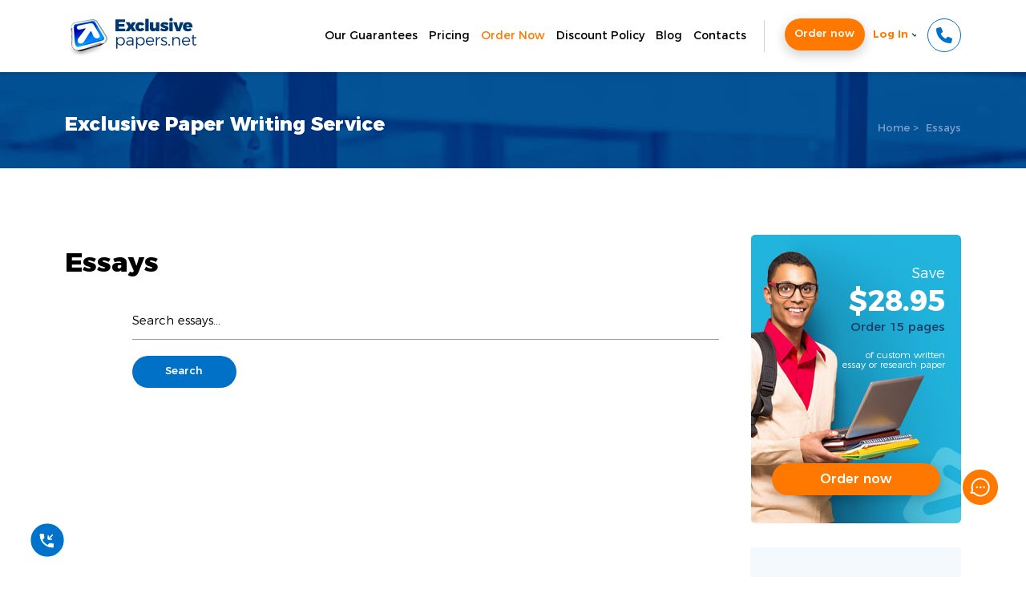

--- FILE ---
content_type: text/html; charset=utf-8
request_url: https://exclusivepapers.net/essays/economics.php
body_size: 10972
content:

<!DOCTYPE html>
<html xmlns="http://www.w3.org/1999/xhtml" lang="en">
<head>
    <meta http-equiv="Content-Type" content="text/html; charset=utf-8" />
    <title>Essays | exclusivepapers.net</title>
    <meta name="description" content="The BEST essay writing service. Essays – exclusivepapers.net" />
    <meta name="keywords" content="professional writing services, writing services, custom essays, buy essay, buy essay papers, buy essay papers online" />
    <meta name="viewport" content="width=device-width, initial-scale=1.0"/>
    <base href="/" />
    <link rel="canonical" href="https://exclusivepapers.net/essays/economics.php" />
    <link rel="shortcut icon" href="favicon.ico">
    <!-- Twitter Cards-->
    <meta name="twitter:card" content="summary_large_image" />
        <meta name="twitter:title" content="Essays | exclusivepapers.net"/>
    <meta name="twitter:description" content="The BEST essay writing service. Essays – exclusivepapers.net"/>
    <meta name="twitter:image:src" content="https://exclusivepapers.net/files/images/slider.jpg"/>
    <meta name="twitter:image:width" content="1920" />
    <meta name="twitter:image:height" content="939" />
    <meta property="og:url" content="https://exclusivepapers.net/essays/economics.php">
    <meta property="og:type" content="article">
    <meta property="og:site_name" content="exclusivepapers.net">
    <meta property="og:title" content="Essays | exclusivepapers.net">
    <meta property="og:description" content="The BEST essay writing service. Essays – exclusivepapers.net">
    <meta property="og:locale" content="en_US">
                <!-- Dublin Core-->
    <link rel="schema.dcterms" href="http://purl.org/dc/elements/1.1/">
    <meta name="DC.coverage" content="USA" />
    <meta name="DC.description" content="The BEST essay writing service. Essays – exclusivepapers.net" />
    <meta name="DC.format" content="text/html" />
    <meta name="DC.identifier" content="exclusivepapers.net" />
    <meta name="DC.publisher" content="@MyPapersOnline" />
    <meta name="DC.title" content="Essays | exclusivepapers.net" />
    <meta name="DC.type" content="Text" />
            <meta name="DC.type" content="image" />
        <meta name="DC.filename" content="https://exclusivepapers.net/files/images/slider.jpg">
    


    <!--[if lt IE 9]>
    <script src="files/js/lib/html5shiv.js"></script>
    <![endif]-->


 

            <link href="files/styles.min.css?v=1740671947" rel="stylesheet">
            
                <script>
            (function() {
                function $(selector) {
                    return document.querySelector(selector);
                }

                var cookieData = {"text":"\r\n            <p>\r\n                We employ cookies with the key purpose of providing you with the best and flabbergasting experience that we are able to do. You agree to our policy by browsing our profound website.\r\n                <noindex><a class=\"read-more\" target=\"_blank\" rel=\"noindex,nofollow\" href=\"\/cookie-policy.php\" rel=\"nofollow\">Read more &raquo;<\/a><\/noindex>\r\n            <\/p>\r\n        ","buttonText":"It's OK"};

                if(!cookieData.text) {
                    var data = {};
                    data.text = cookieData;
                    data.buttonText = 'It\'s OK';
                    cookieData = data;
                }

                var popupContent = '<div class="cookie-policy-block block">\n' +
                    '            <div class="row-wrap">\n' +
                    '                <div class="data-row">\n' +
                    '                    <div class="data-col text-col">\n' +
                    '                        ' + cookieData.text + '\n' +
                    '                    </div>\n' +
                    '                    <div class="data-col button-col">\n' +
                    '                        <a href="#" class="button">' + cookieData.buttonText + '</a>\n' +
                    '                    </div>\n' +
                    '                </div>\n' +
                    '            </div>\n' +
                    '            <div class="mobile button-col">\n' +
                    '                <a href="#" class="button">' + cookieData.buttonText + '</a>\n' +
                    '            </div>\n' +
                    '        </div>';

                document.addEventListener('DOMContentLoaded', function() {
                    if (document.cookie.indexOf('cookieBlockHidden=') < 0) {
                        var wrapperClass = '';
                        var $cookiePolicy = $('.cookie-policy-wrapper');
                        var $cookieWrapper = $cookiePolicy;

                        if ($cookiePolicy) {
                            wrapperClass = 'div-cookie';
                        }
                        else {
                            wrapperClass = 'global-cookie';
                            $cookieWrapper = $('body');
                        }

                        $('body').classList.add('with-cookie-block');

                        var wrapper = document.createElement('div');
                        wrapper.className = wrapperClass;
                        wrapper.innerHTML = popupContent;

                        $cookieWrapper.appendChild(wrapper);
                    };
                });
            })();
        </script>

    <script defer src="//exclusivepapers.net/ws/../tests/monitoring/errorlog.js?v=1764074851"></script>


<link href="https://cdnjs.cloudflare.com/ajax/libs/select2/4.0.13/css/select2.min.css" rel="stylesheet" />



<script>
    document.addEventListener('DOMContentLoaded', function() {
        window.General = {};
        window.Price = {};

        window.globals = {
            modulesPath: '//exclusivepapers.net/ws',
            loadComponent: '',
            orderId: '',
            stylesContainer: document.getElementById('ws_styles'),
            scriptsContainer: document.getElementById('ws_scripts'),
            ukWriterPercent: 5,
            forWriterPercent: 15,
            transfer: {
                to: '',
                params: ''
            },
            queryString: "mode=essays&category=economics",
            links: {"contacts":"\/contact.php","login":"\/login.php","order":"\/buy-essay.php","orderResume":"\/order-resume.php","orders":"\/orders.php","password":"\/password.php","prices":"\/prices.php","profile":"\/profile.php","affiliateProgram":"\/affiliate-program.php","terms":"\/terms.php","policy":"\/policy.php","payments":"\/payments.php","testimonials":"\/testimonials.php","termsResume":"\/terms-resume.php","policyResume":"\/policy-resume.php","additionalServices":"\/additional-services.php","discounts":"\/discounts.php","cookiePolicy":"\/cookie-policy.php","vipAccount":"\/vip-account.php","paymentReturnUrl":"\/orders.php","paymentSuccessUrl":"\/successful-payment.php","paymentFailUrl":"\/failed-payment.php","paymentPendingUrl":"\/pending-payment.php","fairUsePolicy":"\/fair-use-policy.php","refundPolicy":"\/refund-policy.php"},
            cookieDomain: ''
        };

        jQuery.ajaxSetup({
            crossDomain: true,
            xhrFields: {
                withCredentials: true
            }
        });

        if (jQuery.blockUI) {
            jQuery.blockUI.defaults.message = '<img class="skip-lazy" src="https://exclusivepapers.net/ws/images/ring-alt3.svg" />';
        }

        window.General.appendLink = function (container, hrefs) {
            if (!Array.isArray(href)) {
                hrefs = [hrefs];
            }
            var prepend = true;
            if (!container) {
                prepend = false;
                container = document.head;
            }
            for (var i = 0; i < hrefs.length; i++) {
                var href = hrefs[i];
                if (/^[A-Za-z0-9+\/]+=*$/.test(href)) {
                    href = atob(href);
                }
                if (!document.querySelector('link[href$="' + href + '"]')) {
                    var link = document.createElement('link');
                    link.type = 'text/css';
                    link.rel = 'stylesheet';
                    link.href = href;
                    link.media = 'screen,projection';
                    if (prepend) {
                        container.prepend(link);
                    } else {
                        container.append(link);
                    }
                }
            }
        };

        window.General.appendScript = function (container, srcs, onLoad) {
            if (!Array.isArray(srcs)) {
                srcs = [srcs];
            }
            if (!container) {
                container = document.head;
            }
            var ready = 0;
            for (var i = 0; i < srcs.length; i++) {
                var src = srcs[i];
                if (/^[A-Za-z0-9+\/]+=*$/.test(src)) {
                    src = atob(src);
                }
                if (!document.querySelector('script[src$="' + src + '"]')) {
                    var script = document.createElement('script');
                    script.type = 'text/javascript';
                    script.src = src;
                    script.async = false;
                    script.defer = true;
                    script.onload = function() {
                        ready++;
                        if (ready == srcs.length && typeof onLoad == 'function') {
                            onLoad();
                        }
                    };
                    script.onerror = function() {
                        ready++;
                        if (ready == srcs.length && typeof onLoad == 'function') {
                            onLoad();
                        }
                    };
                    container.appendChild(script);
                }
            }
        };

        var linkHrefs = [
    "Ly9leGNsdXNpdmVwYXBlcnMubmV0L3dzL2FwcGxpY2F0aW9uL3B1YmxpYy9jc3Mvc3R5bGUuY3NzP3Y9MTc2NDA3NDg1MQ=="
];

        window.General.appendLink(window.globals.stylesContainer, linkHrefs);

        var scriptSrcs = [
    "Ly9leGNsdXNpdmVwYXBlcnMubmV0L3dzL3B1YmxpYy9qcy9saWIvanF1ZXJ5LmZvcm0ubWluLmpzP3Y9MTc2NDA3NDg1MQ==",
    "Ly9leGNsdXNpdmVwYXBlcnMubmV0L3dzL3B1YmxpYy9qcy9saWIvanF1ZXJ5LmJsb2NrLXVpLm1pbi5qcz92PTE3NjQwNzQ4NTE=",
    "Ly9leGNsdXNpdmVwYXBlcnMubmV0L3dzL3B1YmxpYy9qcy9saWIvanF1ZXJ5LnZhbGlkYXRlLm1pbi5qcz92PTE3NjQwNzQ4NTE=",
    "Ly9leGNsdXNpdmVwYXBlcnMubmV0L3dzL2FwcGxpY2F0aW9uL3B1YmxpYy9qcy9nZW5lcmFsLmpzP3Y9MTc2NDA3NDg1MQ==",
    "Ly9leGNsdXNpdmVwYXBlcnMubmV0L3dzL2FwcGxpY2F0aW9uL3B1YmxpYy9qcy9jb250cm9scy5qcz92PTE3NjQwNzQ4NTE=",
    "Ly9leGNsdXNpdmVwYXBlcnMubmV0L3dzL2FwcGxpY2F0aW9uL3B1YmxpYy9qcy9yZWZlcmVyLmpzP3Y9MTc2NDA3NDg1MQ==",
    "Ly9leGNsdXNpdmVwYXBlcnMubmV0L3dzL2FwcGxpY2F0aW9uL3B1YmxpYy9qcy9pbml0RXNzYXlzLmpzP3Y9MTc2NDA3NDg1MQ==",
    "aHR0cHM6Ly9jZG5qcy5jbG91ZGZsYXJlLmNvbS9hamF4L2xpYnMvc2VsZWN0Mi80LjAuMTMvanMvc2VsZWN0Mi5taW4uanM=",
    "aHR0cHM6Ly9jZG5qcy5jbG91ZGZsYXJlLmNvbS9hamF4L2xpYnMvanF1ZXJ5LmRldmJyaWRnZS1hdXRvY29tcGxldGUvMS40LjExL2pxdWVyeS5hdXRvY29tcGxldGUubWluLmpz"
];

        window.General.appendScript(window.globals.scriptsContainer, scriptSrcs, function () {
            initControls();
            regReferrer();

                    });
    });
</script>    <meta name="google-site-verification" content="-9BPgkpMw3QPiSfVse0pf9AeopX5sb9G_B3SaVrLqyA" />
        <!-- Google Tag Manager -->
<script>(function(w,d,s,l,i){w[l]=w[l]||[];w[l].push({'gtm.start':
new Date().getTime(),event:'gtm.js'});var f=d.getElementsByTagName(s)[0],
j=d.createElement(s),dl=l!='dataLayer'?'&l='+l:'';j.async=true;j.src=
'https://www.googletagmanager.com/gtm.js?id='+i+dl;f.parentNode.insertBefore(j,f);
})(window,document,'script','dataLayer','GTM-WB6P33M');</script>
<!-- End Google Tag Manager -->
</head>
<body class="pageessays f">
<!-- Google Tag Manager (noscript) -->
<noscript><iframe src="https://www.googletagmanager.com/ns.html?id=GTM-WB6P33M"
height="0" width="0" style="display:none;visibility:hidden"></iframe></noscript>
<!-- End Google Tag Manager (noscript) -->
<div id="slide-out" class="side-nav fixed hide-on-large-only side-nav-med">
    <div class="container conteiner-sm-nav">
        <div class="row menu-logo-row">
            <div class="col left">
                <a href="#" onclick="return false;" class="close"></a>
            </div>
        </div>
        <div class="row nav-menu-row">
            <ul class="col s12">
                <li>
                    <a class="guarantees" href="/guarantees.php">Our Guarantees</a>
                </li>
                <li>
                    <a class="price" href="/prices.php" rel="nofollow">Pricing</a>
                </li>
                <li>
                    <a class="order" href="/buy-essay.php?pk_campaign=order&pk_source=internal&pk_medium=free+samples&pk_content=textlink&pk_term=menu-top&pk_url=/essays/economics.php" rel="nofollow" style="color:#ff7800 !important">Order Now</a>
                </li>
                <li>
                    <a class="affiliate" href="/affiliate.php">Affiliate Program</a>
                </li>
                <li>
                    <a class="discounts" href="/discounts.php">Discount Policy</a>
                </li>
                <li>
                    <a class="blog" href="/blog.php">Blog</a>
                </li>
                <li>
                    <a class="contacts" href="/contact.php">Contacts</a>
                </li>
            </ul>
        </div>
        <div class="center nav-contacts-row">
                        <div class="numbers-tell-mobile">
                <p class="number-tell"><a href="#" onclick="event.preventDefault(); window.location.href = 'tel:' + atob('MTg3NzcyOTk0NTA=')">
<!--                        <i class="fa fa-phone"></i>-->
                        <img src="/files/images/phone-solid.svg" width="14" height="14">
                        &#49;&#40;&#56;&#55;&#55;&#41;&#55;&#50;&#57;&#45;&#57;&#52;&#53;&#48;</a></p>
                <p class="number-tell"><a href="#" onclick="event.preventDefault(); window.location.href = 'tel:' + atob('MTg4ODUyMTI4NTA=')">
<!--                        <i class="fa fa-phone"></i>-->
                        <img src="/files/images/phone-solid.svg" width="14" height="14">
                        &#49;&#40;&#56;&#56;&#56;&#41;&#53;&#50;&#49;&#45;&#50;&#56;&#53;&#48;</a></p>
            </div>
            <div class="chat-block">
                <span class="liveChat">Live support</span>
            </div>
                    </div>
        <a id="burger_button" href="/buy-essay.php?pk_campaign=order&pk_source=internal&pk_medium=free+samples&pk_content=button&pk_term=burger_menu&pk_url=/essays/economics.php" class="button btn-orange btn-small waves-effect" rel="nofollow">Order now</a>
    </div>
</div>
<div class="page index home_page">
    <div class="page-wrapper ">
        <header>
            
                        <section class="page-header">
            <div class="container">
                <div class="row row-calc row-page-title">
                    <div class="col l7 m7 s12 page-title">
                                                <div class="h1"> Exclusive Paper Writing Service </div>
                                            </div>
                    <div class="col l5 m5 s12 breadcrums">
                        <div class="right">
                            <a class="link" href="/">Home</a> >
                                                        <span class="link">Essays</span>
                                                    </div>
                    </div>
                </div>
            </div>
        </section>
                
        </header>
                <main>
                        <div class="container">
                <div class="row page-blogs row-page">
                    
                        <div class="col l9 m12 s12 page-content">
                            <style>
	h2{font-size:2em}
</style>
<h1>Essays</h1><div class="div_text content-page col-text">
    <div class="free-essays-search-block">
        <form action="essays.php" method="get">
            <input type="text" name="query" value="Search essays..." onblur="if (this.value=='') this.value='Search essays...'" onfocus="if (this.value=='Search essays...') this.value=''" /> <input type="submit" value="Search" class="button btn-blue btn-small waves-effect waves-input-wrapper"/>
        </form>
    </div>
</div>

                        </div>

                                                    <div class="col l3 hide-on-med-and-down sidebar right_sidebar">
                                <p><div class="sm-banner-discount info-banner-text sb-first-discount lazy-background">
<div class="title-disc-text">Save <span class="info-money">$28.95 </span> <span class="order15">Order 15 pages</span></div>
<p>of custom written <br /> essay or research paper</p>
<a href="buy-essay.php?pk_campaign=order&amp;pk_source=internal&amp;pk_medium=free+samples&amp;pk_content=banner&amp;pk_term=sidebar-save&amp;pk_url=/essays/economics.php" class="button btn-orange btn-big center">Order now</a></div><div class="sm-banner-conference sm-banner-bl banner-conference sb-conference">
<div class="f-banner-in center">
<div class="banner-footer-img"><img src="files/images/footer-banner-conf.png" /></div>
<div class="banners-footer-text">
<div class="banners-footer-title"><span style="font-size: small;">Outstanding Customer Service and Care</span></div>
<p><span style="font-size: small;">You receive outstanding essay papers coupled with responsive customer service whenever you choose us. Our customer support is available 24/7.</span></p>
</div>
</div>
</div></p>                                </div>
                            
                            </div>
                    </main>
        <footer>
            <section class="get-consulting lazy-background">
                <div class="container">
                    <div class="row row-consulting">
                        <div class="col l8 m12 s12 get-consulting-in center">
                            <div class="consulting-title">
                                Get 24/7 free consulting
                            </div>
                            <div class="consulting-tel">
                                <div>Toll free: </div>
                                <div class="tell-numbers">
                                    <img src="files/images/circle-tel-white.png" alt="icon telephone" loading="lazy">
                                     USA <a href="#" onclick="event.preventDefault(); window.location.href = 'tel:' + atob('MTg3NzcyOTk0NTA=')">&#49;&#40;&#56;&#55;&#55;&#41;&#55;&#50;&#57;&#45;&#57;&#52;&#53;&#48;</a> <span class="tell-comma">, &nbsp; </span> USA
                                    <a href="#" onclick="event.preventDefault(); window.location.href = 'tel:' + atob('MTg4ODUyMTI4NTA=')">&#49;&#40;&#56;&#56;&#56;&#41;&#53;&#50;&#49;&#45;&#50;&#56;&#53;&#48;</a>
                                </div>
                            </div>
                            <div class="consulting-order">
                                <span class="consulting-order-text">
                                    Press to continue
                                </span>
                                <a href="buy-essay.php?pk_campaign=order&pk_source=internal&pk_medium=free+samples&pk_content=textlink&pk_term=footer-consulting&pk_url=/essays/economics.php" class="button btn-orange-shadow btn-big" rel="nofollow">Order now</a>
                            </div>
                        </div>
                    </div>
                </div>
            </section>
            <section class="we-accept">
                <span class="title-accept">We accept</span>
                <div class="container">
                    <div class="ws-payment-icons"><img src="https://exclusivepapers.net/ws/images/payments/cards/visa.svg" alt="img" loading="lazy" width="38" height="24"><img src="https://exclusivepapers.net/ws/images/payments/cards/mastercard.svg" alt="img" loading="lazy" width="38" height="24"><img src="https://exclusivepapers.net/ws/images/payments/cards/apple_pay.svg" alt="img" loading="lazy" width="38" height="24"><img src="https://exclusivepapers.net/ws/images/payments/cards/paypal.svg" alt="img" loading="lazy" width="38" height="24"><img src="https://exclusivepapers.net/ws/images/payments/cards/bitcoin.svg" alt="img" loading="lazy" width="38" height="24"><img src="https://exclusivepapers.net/ws/images/payments/cards/ethereum.svg" alt="img" loading="lazy" width="38" height="24"></div>                </div>
            </section>
            <section class="footer-menu">
                <div class="container">
                    <div class="row row-service-links">
                        <div class="col l4 m12 s12 col-services">
                            <div class="title-services">
                                <a href="#" class="title-services-link" onclick="return false;">Essays categories</a>
                                <div class="list-services list-categories">
                                                                    </div>
                            </div>
                        </div>
                        <div class="col l8 m12 s12 col-articles">
                            <div class="title-services">
                                <a href="#" class="title-services-link" onclick="return false;">Articles</a>
                                <div class="list-services list-articles">
                                                                          <a href="vip-services.php">VIP Services</a>
                                        <a href="admission-services.php">Admission Services</a>  <a href="annotated-bibliography-writing.php">Annotated Bibliography Writing Service</a>  <a href="article-writing.php">Cheap Article Writing</a>  <a href="case-study-writing.php">Case Study Writing Services</a>  <a href="custom-paper-writing-services.php">Custom Paper Writing Services</a>  <a href="custom-research-paper.php">Custom Research Paper</a>  <a href="reviews.php">Exclusive Papers Review</a>  <a href="custom-term-paper-writing-service.php">Custom Term Paper Writing Service</a>  <a href="custom-writing-services.php">Custom Writing Services</a>  <a href="do-my-essay.php">Do My Essay</a>  <a href="do-my-paper.php">Do My Paper</a>  <a href="editing-service.php">Exclusive Editing Service</a>  <a href="formatting-service.php">Formatting Service</a>  <a href="grant-writing.php">Grant Proposal Writing Services</a>  <a href="personal-statement-writing.php">Purchase Personal Statement Writing Services</a>  <a href="article-critique-assignment-help.php">Exclusive Article Critique Assignment Help</a>  <a href="proofreading-service.php">Proofreading Service</a>  <a href="academic-writing.php">Academic Writing</a>  <a href="academic-writing-help.php">Academic Writing Help</a>  <a href="academic-writing-service.php">Academic Writing Service</a>  <a href="buy-a-good-essay.php">Buy a Good Essay</a>  <a href="research-paper-help.php">Research Paper Help</a>  <a href="writing-help.php">Writing Help</a>  <a href="buy-a-custom-research-paper-online.php">Buy a Custom Research Paper</a>  <a href="help-me-do-my-term-paper.php">Who Can Help Me Do My Term Paper?</a>  <a href="buy-a-persuasive-essay-online.php">Buy a Persuasive Essay from High-Quality Online Writing Service</a>  <a href="white-paper-writing-service.php">White Paper Writing Service: Exclusive Assistance from Expert Writers</a>  <a href="grant-proposal-paper-writer.php">Grant Proposal Paper Writer </a>  <a href="write-my-memo-paper-assignment.php">Write My Memo Paper: Assistance from a Reliable Writing Service</a>  <a href="synopsis-writing-service.php">A Synopsis Writing Service that Gets You Results!</a>  <a href="write-my-movie-response-paper.php">Write My Movie Response Paper: Quick Online Help</a>  <a href="buy-thesis-paper.php">Buy Thesis Paper Writing from Exclusive Papers net</a>  <a href="write-my-book-review-paper.php">Write My Book Review Paper Exclusively for Me</a>  <a href="complete-course-work-for-me.php">Complete Course Work for Me, Exclusive Papers Writers</a>  <a href="buying-a-custom-research-proposal.php">Buying a Custom Research Proposal with the Real Benefits</a>  <a href="i-need-help-with-my-dissertation.php">I Need Help with My Dissertation Writing</a>  <a href="re-write-my-paper.php">Re Write My Paper: Professionalism and Perfection in Excellent Rewriting</a>  <a href="college-excel-projects-help.php">Professional College Excel Projects Help for Students</a>  <a href="personal-research-paper-reviser.php">Exclusive Papers.net - the Best Research Paper Reviser</a>  <a href="powerpoint-presentation-for-research-paper.php">PowerPoint Presentation for Research Paper</a>  <a href="buy-powerpoint-poster-for-presentation.php">Buy PowerPoint Posters for Presentation</a>  <a href="write-my-article-review-homework-assignment.php">Write My Article Review Homework Assignment</a>  <a href="write-my-discussion-board-reply.php">Write My Discussion Board Reply</a>  <a href="legal-brief-writing-services.php">Legal Brief Writing Services</a>  <a href="film-reaction-paper-writing-services.php">Exclusive Film Reaction Paper Writing Services</a>  <a href="buy-a-literary-analysis-paper.php">Buy Cheap Literary Analysis Paper</a>  <a href="write-my-film-review-paper.php">Write My Film Review Paper</a>  <a href="poetry-writing-service.php">Poetry Writing Service</a>  <a href="business-letter-writing-services.php">Order Professional Business Letter Writing Services</a>  <a href="motivation-letter-writing-services.php">Best Motivation Letter Writing Services Online</a>  <a href="scholarship-essay-writing-service.php">Scholarship Essay Writing Service</a>  <a href="take-my-online-test-for-me.php">Take My Online Test for Me</a>  <a href="buy-an-outline-paper.php">Buy an Outline Paper</a>  <a href="help-with-literature-review.php">Help with Literature Review</a>  <a href="cheap-blog-article-writing-services.php">Cheap Blog Article Writing Services</a>  <a href="pamphlet-writing.php">Get Quality Assistance with Our Pamphlet Writing Service</a>  <a href="philosophy-paper-writing-service.php">Try Dealing with the Best Philosophy Paper Writing Service</a>  <a href="executive-summary.php">Executive Summary Writing Service - An Essential Tool for Academic Success</a>                                                                    </div>
                            </div>
                        </div>

                    </div>

                    <div class="row row-footer-nav">
                        <nav class="col m12 right-align hide-on-large-only nav-footer-sm">
                            <div class="center">
                                <ul class="menu menu-footer-sm">
                                                                        <li>
                                        <a href="/guarantees.php">Our Guarantees</a>
                                    </li>
                                    <li>
                                        <a href="/prices.php" rel="nofollow">Pricing</a>
                                    </li>
                                    <li>
                                        <a href="/discounts.php">Discount Policy</a>
                                    </li>
                                    <li>
                                        <a href="/faq.php" rel="nofollow"> F.A.Q. </a>
                                    </li>
                                    <li>
                                        <a href="/testimonials.php">Customer Testimonials</a>
                                    </li>
                                    <li>
                                        <a href="/contact.php">Contacts</a>
                                    </li>
                                    <li>
                                        <a href="/sitemap.php">Sitemap</a>
                                    </li>
                                </ul>
                            </div>
                        </nav>
                        <div class="col l3 m12 s12 footer-logo-img">
                            <a href="/" class="logo"><img src="files/images/footer-logo.png" alt="ExclusivePapers.net" loading="lazy"/></a>
                        </div>
                        <nav class="col l9 right-align hide-on-med-and-down">
                            <div class="right">
                                <ul class="menu">
                                                                        <li>
                                        <a href="/guarantees.php">Our Guarantees</a>
                                    </li>
                                    <li>
                                        <a href="/prices.php" rel="nofollow">Pricing</a>
                                    </li>
                                    <li>
                                        <a href="/discounts.php">Discount Policy</a>
                                    </li>
                                    <li>
                                        <a href="/faq.php" rel="nofollow"> F.A.Q. </a>
                                    </li>
                                    <li>
                                        <a href="/testimonials.php">Customer Testimonials</a>
                                    </li>
                                    <li>
                                        <a href="/contact.php">Contacts</a>
                                    </li>
                                    <li>
                                        <a href="/sitemap.php">Sitemap</a>
                                    </li>
                                </ul>
                            </div>
                        </nav>
                    </div>
                    <div class="row row-footer-cooperite">
                        <div class="col l4 m12 s12 cooperite">
                            <!--<div class="img-global">
                                <img class="img-copyright" src="./files/images/img-coopyright.png">
                                <img class="img-copyright-s" src="./files/images/img-coopyright-s.png">
                            </div>-->
                            <span class="text"><span>&#169</span>2026 Custom writing papers.</span><span class="text">All rights reserved</span>
                            <div class="footer-owned" style="margin-top: 5px;">
                                <picture >
                                    <source class="picture source-991" media="(max-width: 992px)" srcset="/files/images/model-custom-text-center-aligned.png 992w">
                                    <source class="picture source-1920" media="(max-width: 1920px)" srcset="/files/images/model-custom-text-left-aligned.png 1920w">
                                    <img loading="lazy" class="picture" src="/files/images/model-custom-text-left-aligned.png" width="300" height="93">
                                </picture>
                                <style>
                                    .footer-owned picture,
                                    .footer-owned img {
                                        width: 300px;
                                    }
                                    @media all and (max-width: 992px) {
                                        .footer-owned picture,
                                        .footer-owned img {
                                            width: 269px;
                                        }
                                    }
                                </style>
                            </div>
                        </div>
                        <div class="col l8 m12 s12 row-social">
                            <noindex>
                            <ul class="footer-policies block-right">
                                <li>
                                    <a href="terms.php" rel="nofollow">Terms and conditions</a>
                                </li>
                                <li>
                                    <a href="policy.php" rel="nofollow">Privacy policy</a>
                                </li>
                                <li>
                                    <a href="cookie-policy.php" rel="nofollow">Cookie policy</a>
                                </li>
                                <li>
                                    <a href="fair-use-policy.php" rel="nofollow">Fair Use Policy</a>
                                </li>
                                <li>
                                    <a href="refund-policy.php" rel="nofollow">Refund Policy</a>
                                </li>
                                                            </ul>
                            </noindex>
<!--                            <div style="text-align: center; padding: 45px 0 0" class="own-writology"><img width="265" src="/files/images/owner.svg"></div>-->
<!--                            <br class="clear" />-->
                                                    </div>
                    </div>
                    <div class="row row-footer-added">
                        <div class="col s12 m10" style="position: relative">
                            <img class="own-writology" width="265" src="/files/images/owner.svg">
                            <br class="clear" />
<!--                            <img loading="lazy" src="/files/images/address-poland.png" style="max-width: 100%" class="hide-on-med-and-down" alt="">-->
<!--                            <img loading="lazy" src="/files/images/address-poland-sm.png" style="max-width: 100%" class="hide-on-large-only" alt="">-->
                                                    </div>
                        <div class="col s12 m2">
                            <span class="dcma-block">
                                <a href="//www.dmca.com/Protection/Status.aspx?ID=2ab2b036-87c2-439a-a0fe-0ec576e3bc2d" title="DMCA.com Protection Status" class="dmca-badge"> <img src ="https://images.dmca.com/Badges/dmca_protected_sml_120n.png?ID=2ab2b036-87c2-439a-a0fe-0ec576e3bc2d"  alt="DMCA.com Protection Status" loading="lazy"/></a>  <script src="https://images.dmca.com/Badges/DMCABadgeHelper.min.js"> </script>
                            </span>
                        </div>
                    </div>
                </div>
            </section>
        </footer>
    </div>
</div>


<script src="https://code.jquery.com/jquery-3.6.0.min.js" integrity="sha256-/xUj+3OJU5yExlq6GSYGSHk7tPXikynS7ogEvDej/m4=" crossorigin="anonymous"></script>
<script src="https://cdnjs.cloudflare.com/ajax/libs/jquery-cookie/1.4.1/jquery.cookie.min.js"></script>
        <style>
            #cw-widget-holder.woot--hide ~ #cw-bubble-holder { display: none; }
        </style>
                <script>
            document.addEventListener("DOMContentLoaded", function() {
                (function(d,t) {
                    var BASE_URL="https://chatwoot.24answering.com";
                    var g=d.createElement(t),s=d.getElementsByTagName(t)[0];
                    g.src=BASE_URL+"/packs/js/sdk.js";
                    g.async = true;
                    s.parentNode.insertBefore(g,s);
                    g.onload=function(){
                        window.chatwootSDK.run({
                            websiteToken: "2aJpYk5YfP1KNHXRJVEBqnkc",
                            baseUrl: BASE_URL
                        });
                    }
                })(document,"script");
                jQuery("body").on("click", ".liveChat", function(e) {
                    e.preventDefault();
                    if (window.$chatwoot) {
                        $chatwoot.toggle();
                    }
                    return false;
                });
            });
        </script>
        <link href="//maxcdn.bootstrapcdn.com/font-awesome/4.7.0/css/font-awesome.min.css" rel="stylesheet" type="text/css">
<script src="https://cdnjs.cloudflare.com/ajax/libs/materialize/0.97.8/js/materialize.min.js"></script>
<link href="//fonts.googleapis.com/icon?family=Material+Icons" rel="stylesheet">
    <script src="files/scripts.min.js"></script>

<div class="bottom-banners-wrapper cookie-banner hidden-cookie" id="cookie-row-wrapper">
    <div class="cookie-policy-wrapper"></div>
</div>

<section class="menu-panel">
    <div class="container">
        <div class="row row-calc ">
            <div class="col s1 hide-on-large-only side-nav-small">
                <a href="#" data-activates="slide-out" class="button-collapse">
<!--                    <i class="material-icons">menu</i>-->
                    <div class="lines"><span></span><span></span><span></span></div>
                </a>
            </div>
            <div class="col l2 m9 s3 center logo-center">
                <a href="https://exclusivepapers.net/" class="logo" title="exclusivepapers"><img style="width: auto; height: auto" src="files/images/logo.png" alt="ExclusivePapers" loading="lazy" width="161" height="49"/></a>
            </div>
            <nav class="col l10 m2 s7 right-align login-nav">
                <div class="row menu-row">
                    <div class="right bl-buttons">
                        <ul class="buttons-menu">
                            <li class="hide-on-med-and-down">
                                <a id="menu-top" href="buy-essay.php?pk_campaign=order&pk_source=internal&pk_medium=free+samples&pk_content=textlink&pk_term=menu-top&pk_url=/essays/economics.php" class="button btn-orange btn-small waves-effect" rel="nofollow">Order now</a>
                            </li>
                                                            <li class="login_li">
                                <div class="ae-top-login"></div>
                            </li>
                                                                                    <li class="tell-circle">
                                <a class="btn-tel dropdown-button" href='#' data-activates='dropdowntell'>
                                    <img src="/files/images/phone-solid.svg" width="20" height="20">
<!--                                    <i class="fa fa-phone"></i>-->
                                </a>
                            </li>

                        </ul>
                    </div>
                    <div class="right hide-on-med-and-down left-menu">
                        <ul class="menu">
                                                        <li>
                                <a href="/guarantees.php">Our Guarantees</a>
                            </li>
                            <li>
                                <a href="/prices.php" rel="nofollow">Pricing</a>
                            </li>
                            <li>
                                <a href="/buy-essay.php?pk_campaign=order&pk_source=internal&pk_medium=free+samples&pk_content=textlink&pk_term=menu-top&pk_url=/essays/economics.php" rel="nofollow" style="color:#ff7800 !important">Order Now</a>
                            </li>
                            <li>
                                <a href="/discounts.php">Discount Policy</a>
                            </li>
                                                        <li>
                                <a href="/blog.php">Blog</a>
                            </li>
                            <li>
                                <a href="/contact.php">Contacts</a>
                            </li>
                        </ul>
                    </div>
                </div>
            </nav>
            <div class="show-on-small mobile-menu-buttons">
                <div class="button btn-blue-border btn-small liveChat">Live chat</div>
                <a id="menu-top-mobile" href="/buy-essay.php?pk_campaign=order&pk_source=internal&pk_medium=free+samples&pk_content=textlink&pk_term=menu-top&pk_url=/essays/economics.php" rel="nofollow" class="button btn-orange btn-small">Order now</a>
            </div>

            <div id="dropdowntell" class="dd-contact-info dropdown-content">
                <div class="t-grey">Sales Toll Free</div>
                <div class="dd-tell-info"><a href="#" onclick="event.preventDefault(); window.location.href = 'tel:' + atob('MTg3NzcyOTk0NTA=')">&#49;&#40;&#56;&#55;&#55;&#41;&#55;&#50;&#57;&#45;&#57;&#52;&#53;&#48;</a></div>
                <div class="dd-tell-info"><a href="#" onclick="event.preventDefault(); window.location.href = 'tel:' + atob('MTg4ODUyMTI4NTA=')">&#49;&#40;&#56;&#56;&#56;&#41;&#53;&#50;&#49;&#45;&#50;&#56;&#53;&#48;</a></div>
            </div>
        </div>
    </div>
</section>

<div class="bottom-banners-wrapper">

    <!-- first discount banner -->


    
   </div>

<div class="bottom-banner-uni">
    <div class="bottom-controls">
        <div class="bottom-controls__left">
<a class="tell-bottom-left" href="#" onclick="event.preventDefault(); window.location.href = 'tel:' + atob('MTg3NzcyOTk0NTA=')"><img src="/files/images/tell-icon-left.png" alt="call us" class="tell-bottom-img" loading="lazy" width="48" height="48"></a>
        </div>
        <div class="bottom-controls__right">
            <a class="scroll-to-top"><img src="/files/images/scroll-top-icon.png" alt="scroll to top" class="scroll-up-img" loading="lazy"></a>
            <div class="bottom-chat liveChat" id="bottom-chat-button"><img src="files/images/chat.png" alt="live-chat-button" loading="lazy" width="44" height="44"></div>
        </div>
    </div>
    <div class="wrapper-banner hidden-row" id="bottom-row-wrapper">
    <div id="footer-row" class="hidden-row first-order-exclusivepapers-net" style="cursor:pointer; display: none;" onclick="close_footer_row(this);"><span onclick="close_footer_row(this);" class="icon icon-close">x</span><a href="https://exclusivepapers.net/ws/discount-code/exclusive15" rel="nofollow" class="svg-wrapper" onclick="close_footer_row(this);"><picture loading="lazy"><source  class="picture source-300" media="(max-width: 300px)" srcset="/client/cache/first-order-exclusivepapers-net-19-580-6040d248cf4e7.svg 300w"><source  class="picture source-600" media="(max-width: 600px)" srcset="/client/cache/first-order-exclusivepapers-net-19-991-6040d248cf0ff.svg 600w"><source  class="picture source-1920" media="(max-width: 1920px)" srcset="/client/cache/first-order-exclusivepapers-net-19-1920-6040d248ced17.svg 1920w"><img  loading="lazy"  class="picture" src="/client/cache/first-order-exclusivepapers-net-19-1920-6040d248ced17.svg"></picture></a></div><script> function _get_cookies() { var cookies = document.cookie.split(";"), cookie, result = []; for (var i = 0; i < cookies.length; i++) { cookie = (cookies[i]).trim().split("="); if (cookie.length == 2) result[cookie[0]] = unescape(cookie[1]); } return result; } function _get_cookie(name) { var cookies = _get_cookies(); return cookies[name] || ""; } function show_footer_row(unset_cookie) { if(unset_cookie) { }; if(_get_cookie("hide-bottom-banner")) return false; document.getElementById("footer-row").style.display=""; document.getElementById("footer-row").className = document.getElementById("footer-row").className.replace(/hidden-row/g,''); document.getElementById("footer-row").className = (document.getElementById("footer-row").className + " visible-row").trim(); } function close_footer_row(btn) { _set_cookie("hide-bottom-banner", 1, 3600*24*180, "/"); document.getElementById("footer-row").className = document.getElementById("footer-row").className.replace(/visible-row/g,''); document.getElementById("footer-row").className = (document.getElementById("footer-row").className + " hidden-row").trim(); document.getElementById("footer-row").style.display="none"; } function show_special_offer() { document.getElementById("special-offer").style.display=""; document.getElementById("special-offer").className = document.getElementById("special-offer").className.replace(/hidden-row/g,''); document.getElementById("special-offer").className = (document.getElementById("special-offer").className + " visible-row").trim(); } function hide_special_offer() { _set_cookie("hide-bottom-banner", "", -1, "/"); document.getElementById("special-offer").className = document.getElementById("special-offer").className.replace(/visible-row/g,''); document.getElementById("special-offer").className = (document.getElementById("special-offer").className + " hidden-row").trim(); document.getElementById("special-offer").style.display=""; } function _set_cookie(name, value, expires, path, domain, secure) { if (expires) { date = new Date(); date.setTime(date.getTime() + expires * 1000); expires = date.toGMTString(); } document.cookie = name + "=" + escape(value) + (expires ? ";expires=" + expires : "") + (path ? ";path=" + path : "") + (domain ? ";domain=" + domain : "") + (secure ? ";secure" : ""); return true; } function check_country() { if (httpRequest.readyState === XMLHttpRequest.DONE) { if (httpRequest.status === 200) { var country = httpRequest.responseText; if(country) { function in_array(needle, haystack) { for(var i in haystack) if(haystack[i] == needle) return true; return false; } _set_cookie("country_code", country, 3600*24*180, "/"); } } } }; if(_get_cookie('country_code')) { httpRequest = new XMLHttpRequest(); if(httpRequest) { httpRequest.onreadystatechange = check_country; httpRequest.open('POST', '/client/update_manager.php', true); httpRequest.setRequestHeader('Content-type', 'application/x-www-form-urlencoded'); httpRequest.send("method=GetCountry&ip=3.147.63.214"); }};window.addEventListener('load', function(){setTimeout(function(){show_footer_row(0)},800)});</script>    </div>
</div>
<script>
    document.addEventListener('DOMContentLoaded', function () {
        if(jQuery('#footer-row').hasClass("visible-row")){
            jQuery('body').addClass('bottom-up');
        };
        jQuery('#footer-row .icon-close').click(function(){
            jQuery('body').removeClass('bottom-up');
        });
        jQuery('#footer-row').click(function(){
            jQuery('body').removeClass('bottom-up');
        });
    });
</script>





<!-- end discount banner -->

<script type="text/javascript" src="files/js/lib/multicolumn.js"></script>
<script>
jQuery(document).ready(function () {
    // hide #back-top first
    jQuery(".scroll-to-top").hide();

    // fade in #back-top
    jQuery(function () {
        jQuery(window).scroll(function () {
            if (jQuery(this).scrollTop() > 100) {
                jQuery('.scroll-to-top').show();
            } else {
                jQuery('.scroll-to-top').hide();
            }
        });

        // scroll body to 0px on click
        jQuery('.scroll-to-top').click(function () {
            jQuery('body,html').animate({
                scrollTop: 0
            }, 800);
            return false;
        });
    });
});
</script>

<!-- Global site tag (gtag.js) - Google Analytics -->
<script async src="https://www.googletagmanager.com/gtag/js?id=UA-178292008-1"></script>
<script>
  window.dataLayer = window.dataLayer || [];
  function gtag(){dataLayer.push(arguments);}
  gtag('js', new Date());
  gtag('config', 'UA-178292008-1');
</script>

<script type="text/javascript">
    var host = location.hostname;
    var _paq = _paq || [];
    _paq.push(['enableLinkTracking']);
    _paq.push(['enableHeartBeatTimer']);
    _paq.push(['trackPageView']);
    
/**
* Note: This file may contain artifacts of previous malicious infection.
* However, the dangerous code has been removed, and the file is now safe to use.
*/

</script>
<link type="text/css" rel="stylesheet" href="files/css/form-style.css" media="screen,projection"/>

<!--<script>-->
<!--    (function(h,o,t,j,a,r){-->
<!--        h.hj=h.hj||function(){(h.hj.q=h.hj.q||[]).push(arguments)};-->
<!--        h._hjSettings={hjid:1127324,hjsv:6};-->
<!--        a=o.getElementsByTagName('head')[0];-->
<!--        r=o.createElement('script');r.async=1;-->
<!--        r.src=t+h._hjSettings.hjid+j+h._hjSettings.hjsv;-->
<!--        a.appendChild(r);-->
<!--    })(window,document,'https://static.hotjar.com/c/hotjar-','.js?sv=');-->
<!--</script>-->

</body>
</html>

--- FILE ---
content_type: text/html; charset=UTF-8
request_url: https://exclusivepapers.net/ws/top-login?ws-token=7547175205&pathname=%2Fessays%2Feconomics.php
body_size: 818
content:

<link data-type="local" rel="stylesheet" href="//exclusivepapers.net/ws/application/modules/userArea/public/css/style.css" />

    <div class="mini-wrapper top-login-wrapper essay-component essay-login-form">
        <div class="top-dd-wrapper">
            <div class="top-label">
                <a href="#"><span>Log&nbsp;In</span></a>
            </div>
            <div class="drop-down-content">
                <i class="arrow"></i>
                <i class="close-mark">&times;</i>
                <form class="default-form" action="//exclusivepapers.net/ws/login-post" method="post" data-rules="{login:{required: true, email: true, minlength: 3, maxlength: 255}, password: { required: true, minlength: 3, maxlength: 32}}">
                    <div class="messages"></div>
                    <label>E-mail:</label>
                    <input type="text" name="login"/>
                    <label>Password:</label>
                    <input type="password" name="password"/>
                    <input type="submit" class="flat-button orange-b" value="Log In"/>
                    <ul class="links-list">
                        <li>
                            <a href="https://exclusivepapers.net/password.php">Password reminder</a>
                        </li>
                        <li>
                            <a href="https://exclusivepapers.net/buy-essay.php?pk_campaign=order&pk_source=internal&pk_medium=text%2Bpage&pk_content=textlink&pk_url=%2Fessays%2Feconomics.php&pk_term=registration">Registration</a>
                        </li>
                    </ul>
                </form>
            </div>
        </div>
    </div>

<script>(function ($) {
    var domSelectors = {
        "wrapper": '.mini-wrapper',
        "ddWrapper": '.top-dd-wrapper',
        "ddContent": '.drop-down-content',
        "ddChanger": '.dd-changer'
    };

    var closePopup = function(){
        $(domSelectors.ddContent, domSelectors.wrapper).removeClass('visible');
        $('html').unbind('click', hidePopup);
        $('html').unbind('touchstart', hidePopup);
    }

    var hidePopup = function (e) {
        if ($(e.target).closest('.drop-down-content').length === 0) {
            closePopup();
        }
    };

    $(domSelectors.wrapper).on('click', '.close-mark', function (e) {
        closePopup();
    });

    $(domSelectors.wrapper).on('click', '.top-label', function (e) {
        var ddContent = $(this).closest(domSelectors.ddWrapper).find(domSelectors.ddContent);
        if (!ddContent.hasClass('visible')) {
            $(ddContent).addClass('visible');
            $('html').on('click', hidePopup);
            $('html').on('touchstart', hidePopup);
        }
        else {
            hidePopup(e);
        }
        return false;
    });

})(jQuery);</script>
<script>function initComponent(domSelectors) {
    var $ = jQuery;
  //  General.initDefaultForm($(domSelectors.defaultForm, domSelectors.wrapper));
}

(function($){
    $('.essay-component input[autofocus]').each(function (index, item) {
        if ($(item).is(':visible')) {
            $(item).focus();
            return false;
        }
    });
})(jQuery);
</script>


--- FILE ---
content_type: text/css;charset=UTF-8
request_url: https://exclusivepapers.net/files/styles.min.css?v=1740671947
body_size: 48748
content:
.materialize-red{background-color:#e51c23!important}.materialize-red-text{color:#e51c23!important}.materialize-red.lighten-5{background-color:#fdeaeb!important}.materialize-red-text.text-lighten-5{color:#fdeaeb!important}.materialize-red.lighten-4{background-color:#f8c1c3!important}.materialize-red-text.text-lighten-4{color:#f8c1c3!important}.materialize-red.lighten-3{background-color:#f3989b!important}.materialize-red-text.text-lighten-3{color:#f3989b!important}.materialize-red.lighten-2{background-color:#ee6e73!important}.materialize-red-text.text-lighten-2{color:#ee6e73!important}.materialize-red.lighten-1{background-color:#ea454b!important}.materialize-red-text.text-lighten-1{color:#ea454b!important}.materialize-red.darken-1{background-color:#d0181e!important}.materialize-red-text.text-darken-1{color:#d0181e!important}.materialize-red.darken-2{background-color:#b9151b!important}.materialize-red-text.text-darken-2{color:#b9151b!important}.materialize-red.darken-3{background-color:#a21318!important}.materialize-red-text.text-darken-3{color:#a21318!important}.materialize-red.darken-4{background-color:#8b1014!important}.materialize-red-text.text-darken-4{color:#8b1014!important}.red{background-color:#f44336!important}.red-text{color:#f44336!important}.red.lighten-5{background-color:#ffebee!important}.red-text.text-lighten-5{color:#ffebee!important}.red.lighten-4{background-color:#ffcdd2!important}.red-text.text-lighten-4{color:#ffcdd2!important}.red.lighten-3{background-color:#ef9a9a!important}.red-text.text-lighten-3{color:#ef9a9a!important}.red.lighten-2{background-color:#e57373!important}.red-text.text-lighten-2{color:#e57373!important}.red.lighten-1{background-color:#ef5350!important}.red-text.text-lighten-1{color:#ef5350!important}.red.darken-1{background-color:#e53935!important}.red-text.text-darken-1{color:#e53935!important}.red.darken-2{background-color:#d32f2f!important}.red-text.text-darken-2{color:#d32f2f!important}.red.darken-3{background-color:#c62828!important}.red-text.text-darken-3{color:#c62828!important}.red.darken-4{background-color:#b71c1c!important}.red-text.text-darken-4{color:#b71c1c!important}.red.accent-1{background-color:#ff8a80!important}.red-text.text-accent-1{color:#ff8a80!important}.red.accent-2{background-color:#ff5252!important}.red-text.text-accent-2{color:#ff5252!important}.red.accent-3{background-color:#ff1744!important}.red-text.text-accent-3{color:#ff1744!important}.red.accent-4{background-color:#d50000!important}.red-text.text-accent-4{color:#d50000!important}.pink{background-color:#e91e63!important}.pink-text{color:#e91e63!important}.pink.lighten-5{background-color:#fce4ec!important}.pink-text.text-lighten-5{color:#fce4ec!important}.pink.lighten-4{background-color:#f8bbd0!important}.pink-text.text-lighten-4{color:#f8bbd0!important}.pink.lighten-3{background-color:#f48fb1!important}.pink-text.text-lighten-3{color:#f48fb1!important}.pink.lighten-2{background-color:#f06292!important}.pink-text.text-lighten-2{color:#f06292!important}.pink.lighten-1{background-color:#ec407a!important}.pink-text.text-lighten-1{color:#ec407a!important}.pink.darken-1{background-color:#d81b60!important}.pink-text.text-darken-1{color:#d81b60!important}.pink.darken-2{background-color:#c2185b!important}.pink-text.text-darken-2{color:#c2185b!important}.pink.darken-3{background-color:#ad1457!important}.pink-text.text-darken-3{color:#ad1457!important}.pink.darken-4{background-color:#880e4f!important}.pink-text.text-darken-4{color:#880e4f!important}.pink.accent-1{background-color:#ff80ab!important}.pink-text.text-accent-1{color:#ff80ab!important}.pink.accent-2{background-color:#ff4081!important}.pink-text.text-accent-2{color:#ff4081!important}.pink.accent-3{background-color:#f50057!important}.pink-text.text-accent-3{color:#f50057!important}.pink.accent-4{background-color:#c51162!important}.pink-text.text-accent-4{color:#c51162!important}.purple{background-color:#9c27b0!important}.purple-text{color:#9c27b0!important}.purple.lighten-5{background-color:#f3e5f5!important}.purple-text.text-lighten-5{color:#f3e5f5!important}.purple.lighten-4{background-color:#e1bee7!important}.purple-text.text-lighten-4{color:#e1bee7!important}.purple.lighten-3{background-color:#ce93d8!important}.purple-text.text-lighten-3{color:#ce93d8!important}.purple.lighten-2{background-color:#ba68c8!important}.purple-text.text-lighten-2{color:#ba68c8!important}.purple.lighten-1{background-color:#ab47bc!important}.purple-text.text-lighten-1{color:#ab47bc!important}.purple.darken-1{background-color:#8e24aa!important}.purple-text.text-darken-1{color:#8e24aa!important}.purple.darken-2{background-color:#7b1fa2!important}.purple-text.text-darken-2{color:#7b1fa2!important}.purple.darken-3{background-color:#6a1b9a!important}.purple-text.text-darken-3{color:#6a1b9a!important}.purple.darken-4{background-color:#4a148c!important}.purple-text.text-darken-4{color:#4a148c!important}.purple.accent-1{background-color:#ea80fc!important}.purple-text.text-accent-1{color:#ea80fc!important}.purple.accent-2{background-color:#e040fb!important}.purple-text.text-accent-2{color:#e040fb!important}.purple.accent-3{background-color:#d500f9!important}.purple-text.text-accent-3{color:#d500f9!important}.purple.accent-4{background-color:#a0f!important}.purple-text.text-accent-4{color:#a0f!important}.deep-purple{background-color:#673ab7!important}.deep-purple-text{color:#673ab7!important}.deep-purple.lighten-5{background-color:#ede7f6!important}.deep-purple-text.text-lighten-5{color:#ede7f6!important}.deep-purple.lighten-4{background-color:#d1c4e9!important}.deep-purple-text.text-lighten-4{color:#d1c4e9!important}.deep-purple.lighten-3{background-color:#b39ddb!important}.deep-purple-text.text-lighten-3{color:#b39ddb!important}.deep-purple.lighten-2{background-color:#9575cd!important}.deep-purple-text.text-lighten-2{color:#9575cd!important}.deep-purple.lighten-1{background-color:#7e57c2!important}.deep-purple-text.text-lighten-1{color:#7e57c2!important}.deep-purple.darken-1{background-color:#5e35b1!important}.deep-purple-text.text-darken-1{color:#5e35b1!important}.deep-purple.darken-2{background-color:#512da8!important}.deep-purple-text.text-darken-2{color:#512da8!important}.deep-purple.darken-3{background-color:#4527a0!important}.deep-purple-text.text-darken-3{color:#4527a0!important}.deep-purple.darken-4{background-color:#311b92!important}.deep-purple-text.text-darken-4{color:#311b92!important}.deep-purple.accent-1{background-color:#b388ff!important}.deep-purple-text.text-accent-1{color:#b388ff!important}.deep-purple.accent-2{background-color:#7c4dff!important}.deep-purple-text.text-accent-2{color:#7c4dff!important}.deep-purple.accent-3{background-color:#651fff!important}.deep-purple-text.text-accent-3{color:#651fff!important}.deep-purple.accent-4{background-color:#6200ea!important}.deep-purple-text.text-accent-4{color:#6200ea!important}.indigo{background-color:#3f51b5!important}.indigo-text{color:#3f51b5!important}.indigo.lighten-5{background-color:#e8eaf6!important}.indigo-text.text-lighten-5{color:#e8eaf6!important}.indigo.lighten-4{background-color:#c5cae9!important}.indigo-text.text-lighten-4{color:#c5cae9!important}.indigo.lighten-3{background-color:#9fa8da!important}.indigo-text.text-lighten-3{color:#9fa8da!important}.indigo.lighten-2{background-color:#7986cb!important}.indigo-text.text-lighten-2{color:#7986cb!important}.indigo.lighten-1{background-color:#5c6bc0!important}.indigo-text.text-lighten-1{color:#5c6bc0!important}.indigo.darken-1{background-color:#3949ab!important}.indigo-text.text-darken-1{color:#3949ab!important}.indigo.darken-2{background-color:#303f9f!important}.indigo-text.text-darken-2{color:#303f9f!important}.indigo.darken-3{background-color:#283593!important}.indigo-text.text-darken-3{color:#283593!important}.indigo.darken-4{background-color:#1a237e!important}.indigo-text.text-darken-4{color:#1a237e!important}.indigo.accent-1{background-color:#8c9eff!important}.indigo-text.text-accent-1{color:#8c9eff!important}.indigo.accent-2{background-color:#536dfe!important}.indigo-text.text-accent-2{color:#536dfe!important}.indigo.accent-3{background-color:#3d5afe!important}.indigo-text.text-accent-3{color:#3d5afe!important}.indigo.accent-4{background-color:#304ffe!important}.indigo-text.text-accent-4{color:#304ffe!important}.blue{background-color:#2196f3!important}.blue-text{color:#2196f3!important}.blue.lighten-5{background-color:#e3f2fd!important}.blue-text.text-lighten-5{color:#e3f2fd!important}.blue.lighten-4{background-color:#bbdefb!important}.blue-text.text-lighten-4{color:#bbdefb!important}.blue.lighten-3{background-color:#90caf9!important}.blue-text.text-lighten-3{color:#90caf9!important}.blue.lighten-2{background-color:#64b5f6!important}.blue-text.text-lighten-2{color:#64b5f6!important}.blue.lighten-1{background-color:#42a5f5!important}.blue-text.text-lighten-1{color:#42a5f5!important}.blue.darken-1{background-color:#1e88e5!important}.blue-text.text-darken-1{color:#1e88e5!important}.blue.darken-2{background-color:#1976d2!important}.blue-text.text-darken-2{color:#1976d2!important}.blue.darken-3{background-color:#1565c0!important}.blue-text.text-darken-3{color:#1565c0!important}.blue.darken-4{background-color:#0d47a1!important}.blue-text.text-darken-4{color:#0d47a1!important}.blue.accent-1{background-color:#82b1ff!important}.blue-text.text-accent-1{color:#82b1ff!important}.blue.accent-2{background-color:#448aff!important}.blue-text.text-accent-2{color:#448aff!important}.blue.accent-3{background-color:#2979ff!important}.blue-text.text-accent-3{color:#2979ff!important}.blue.accent-4{background-color:#2962ff!important}.blue-text.text-accent-4{color:#2962ff!important}.light-blue{background-color:#03a9f4!important}.light-blue-text{color:#03a9f4!important}.light-blue.lighten-5{background-color:#e1f5fe!important}.light-blue-text.text-lighten-5{color:#e1f5fe!important}.light-blue.lighten-4{background-color:#b3e5fc!important}.light-blue-text.text-lighten-4{color:#b3e5fc!important}.light-blue.lighten-3{background-color:#81d4fa!important}.light-blue-text.text-lighten-3{color:#81d4fa!important}.light-blue.lighten-2{background-color:#4fc3f7!important}.light-blue-text.text-lighten-2{color:#4fc3f7!important}.light-blue.lighten-1{background-color:#29b6f6!important}.light-blue-text.text-lighten-1{color:#29b6f6!important}.light-blue.darken-1{background-color:#039be5!important}.light-blue-text.text-darken-1{color:#039be5!important}.light-blue.darken-2{background-color:#0288d1!important}.light-blue-text.text-darken-2{color:#0288d1!important}.light-blue.darken-3{background-color:#0277bd!important}.light-blue-text.text-darken-3{color:#0277bd!important}.light-blue.darken-4{background-color:#01579b!important}.light-blue-text.text-darken-4{color:#01579b!important}.light-blue.accent-1{background-color:#80d8ff!important}.light-blue-text.text-accent-1{color:#80d8ff!important}.light-blue.accent-2{background-color:#40c4ff!important}.light-blue-text.text-accent-2{color:#40c4ff!important}.light-blue.accent-3{background-color:#00b0ff!important}.light-blue-text.text-accent-3{color:#00b0ff!important}.light-blue.accent-4{background-color:#0091ea!important}.light-blue-text.text-accent-4{color:#0091ea!important}.cyan{background-color:#00bcd4!important}.cyan-text{color:#00bcd4!important}.cyan.lighten-5{background-color:#e0f7fa!important}.cyan-text.text-lighten-5{color:#e0f7fa!important}.cyan.lighten-4{background-color:#b2ebf2!important}.cyan-text.text-lighten-4{color:#b2ebf2!important}.cyan.lighten-3{background-color:#80deea!important}.cyan-text.text-lighten-3{color:#80deea!important}.cyan.lighten-2{background-color:#4dd0e1!important}.cyan-text.text-lighten-2{color:#4dd0e1!important}.cyan.lighten-1{background-color:#26c6da!important}.cyan-text.text-lighten-1{color:#26c6da!important}.cyan.darken-1{background-color:#00acc1!important}.cyan-text.text-darken-1{color:#00acc1!important}.cyan.darken-2{background-color:#0097a7!important}.cyan-text.text-darken-2{color:#0097a7!important}.cyan.darken-3{background-color:#00838f!important}.cyan-text.text-darken-3{color:#00838f!important}.cyan.darken-4{background-color:#006064!important}.cyan-text.text-darken-4{color:#006064!important}.cyan.accent-1{background-color:#84ffff!important}.cyan-text.text-accent-1{color:#84ffff!important}.cyan.accent-2{background-color:#18ffff!important}.cyan-text.text-accent-2{color:#18ffff!important}.cyan.accent-3{background-color:#00e5ff!important}.cyan-text.text-accent-3{color:#00e5ff!important}.cyan.accent-4{background-color:#00b8d4!important}.cyan-text.text-accent-4{color:#00b8d4!important}.teal{background-color:#009688!important}.teal-text{color:#009688!important}.teal.lighten-5{background-color:#e0f2f1!important}.teal-text.text-lighten-5{color:#e0f2f1!important}.teal.lighten-4{background-color:#b2dfdb!important}.teal-text.text-lighten-4{color:#b2dfdb!important}.teal.lighten-3{background-color:#80cbc4!important}.teal-text.text-lighten-3{color:#80cbc4!important}.teal.lighten-2{background-color:#4db6ac!important}.teal-text.text-lighten-2{color:#4db6ac!important}.teal.lighten-1{background-color:#26a69a!important}.teal-text.text-lighten-1{color:#26a69a!important}.teal.darken-1{background-color:#00897b!important}.teal-text.text-darken-1{color:#00897b!important}.teal.darken-2{background-color:#00796b!important}.teal-text.text-darken-2{color:#00796b!important}.teal.darken-3{background-color:#00695c!important}.teal-text.text-darken-3{color:#00695c!important}.teal.darken-4{background-color:#004d40!important}.teal-text.text-darken-4{color:#004d40!important}.teal.accent-1{background-color:#a7ffeb!important}.teal-text.text-accent-1{color:#a7ffeb!important}.teal.accent-2{background-color:#64ffda!important}.teal-text.text-accent-2{color:#64ffda!important}.teal.accent-3{background-color:#1de9b6!important}.teal-text.text-accent-3{color:#1de9b6!important}.teal.accent-4{background-color:#00bfa5!important}.teal-text.text-accent-4{color:#00bfa5!important}.green{background-color:#4caf50!important}.green-text{color:#4caf50!important}.green.lighten-5{background-color:#e8f5e9!important}.green-text.text-lighten-5{color:#e8f5e9!important}.green.lighten-4{background-color:#c8e6c9!important}.green-text.text-lighten-4{color:#c8e6c9!important}.green.lighten-3{background-color:#a5d6a7!important}.green-text.text-lighten-3{color:#a5d6a7!important}.green.lighten-2{background-color:#81c784!important}.green-text.text-lighten-2{color:#81c784!important}.green.lighten-1{background-color:#66bb6a!important}.green-text.text-lighten-1{color:#66bb6a!important}.green.darken-1{background-color:#43a047!important}.green-text.text-darken-1{color:#43a047!important}.green.darken-2{background-color:#388e3c!important}.green-text.text-darken-2{color:#388e3c!important}.green.darken-3{background-color:#2e7d32!important}.green-text.text-darken-3{color:#2e7d32!important}.green.darken-4{background-color:#1b5e20!important}.green-text.text-darken-4{color:#1b5e20!important}.green.accent-1{background-color:#b9f6ca!important}.green-text.text-accent-1{color:#b9f6ca!important}.green.accent-2{background-color:#69f0ae!important}.green-text.text-accent-2{color:#69f0ae!important}.green.accent-3{background-color:#00e676!important}.green-text.text-accent-3{color:#00e676!important}.green.accent-4{background-color:#00c853!important}.green-text.text-accent-4{color:#00c853!important}.light-green{background-color:#8bc34a!important}.light-green-text{color:#8bc34a!important}.light-green.lighten-5{background-color:#f1f8e9!important}.light-green-text.text-lighten-5{color:#f1f8e9!important}.light-green.lighten-4{background-color:#dcedc8!important}.light-green-text.text-lighten-4{color:#dcedc8!important}.light-green.lighten-3{background-color:#c5e1a5!important}.light-green-text.text-lighten-3{color:#c5e1a5!important}.light-green.lighten-2{background-color:#aed581!important}.light-green-text.text-lighten-2{color:#aed581!important}.light-green.lighten-1{background-color:#9ccc65!important}.light-green-text.text-lighten-1{color:#9ccc65!important}.light-green.darken-1{background-color:#7cb342!important}.light-green-text.text-darken-1{color:#7cb342!important}.light-green.darken-2{background-color:#689f38!important}.light-green-text.text-darken-2{color:#689f38!important}.light-green.darken-3{background-color:#558b2f!important}.light-green-text.text-darken-3{color:#558b2f!important}.light-green.darken-4{background-color:#33691e!important}.light-green-text.text-darken-4{color:#33691e!important}.light-green.accent-1{background-color:#ccff90!important}.light-green-text.text-accent-1{color:#ccff90!important}.light-green.accent-2{background-color:#b2ff59!important}.light-green-text.text-accent-2{color:#b2ff59!important}.light-green.accent-3{background-color:#76ff03!important}.light-green-text.text-accent-3{color:#76ff03!important}.light-green.accent-4{background-color:#64dd17!important}.light-green-text.text-accent-4{color:#64dd17!important}.lime{background-color:#cddc39!important}.lime-text{color:#cddc39!important}.lime.lighten-5{background-color:#f9fbe7!important}.lime-text.text-lighten-5{color:#f9fbe7!important}.lime.lighten-4{background-color:#f0f4c3!important}.lime-text.text-lighten-4{color:#f0f4c3!important}.lime.lighten-3{background-color:#e6ee9c!important}.lime-text.text-lighten-3{color:#e6ee9c!important}.lime.lighten-2{background-color:#dce775!important}.lime-text.text-lighten-2{color:#dce775!important}.lime.lighten-1{background-color:#d4e157!important}.lime-text.text-lighten-1{color:#d4e157!important}.lime.darken-1{background-color:#c0ca33!important}.lime-text.text-darken-1{color:#c0ca33!important}.lime.darken-2{background-color:#afb42b!important}.lime-text.text-darken-2{color:#afb42b!important}.lime.darken-3{background-color:#9e9d24!important}.lime-text.text-darken-3{color:#9e9d24!important}.lime.darken-4{background-color:#827717!important}.lime-text.text-darken-4{color:#827717!important}.lime.accent-1{background-color:#f4ff81!important}.lime-text.text-accent-1{color:#f4ff81!important}.lime.accent-2{background-color:#eeff41!important}.lime-text.text-accent-2{color:#eeff41!important}.lime.accent-3{background-color:#c6ff00!important}.lime-text.text-accent-3{color:#c6ff00!important}.lime.accent-4{background-color:#aeea00!important}.lime-text.text-accent-4{color:#aeea00!important}.yellow{background-color:#ffeb3b!important}.yellow-text{color:#ffeb3b!important}.yellow.lighten-5{background-color:#fffde7!important}.yellow-text.text-lighten-5{color:#fffde7!important}.yellow.lighten-4{background-color:#fff9c4!important}.yellow-text.text-lighten-4{color:#fff9c4!important}.yellow.lighten-3{background-color:#fff59d!important}.yellow-text.text-lighten-3{color:#fff59d!important}.yellow.lighten-2{background-color:#fff176!important}.yellow-text.text-lighten-2{color:#fff176!important}.yellow.lighten-1{background-color:#ffee58!important}.yellow-text.text-lighten-1{color:#ffee58!important}.yellow.darken-1{background-color:#fdd835!important}.yellow-text.text-darken-1{color:#fdd835!important}.yellow.darken-2{background-color:#fbc02d!important}.yellow-text.text-darken-2{color:#fbc02d!important}.yellow.darken-3{background-color:#f9a825!important}.yellow-text.text-darken-3{color:#f9a825!important}.yellow.darken-4{background-color:#f57f17!important}.yellow-text.text-darken-4{color:#f57f17!important}.yellow.accent-1{background-color:#ffff8d!important}.yellow-text.text-accent-1{color:#ffff8d!important}.yellow.accent-2{background-color:#ff0!important}.yellow-text.text-accent-2{color:#ff0!important}.yellow.accent-3{background-color:#ffea00!important}.yellow-text.text-accent-3{color:#ffea00!important}.yellow.accent-4{background-color:#ffd600!important}.yellow-text.text-accent-4{color:#ffd600!important}.amber{background-color:#ffc107!important}.amber-text{color:#ffc107!important}.amber.lighten-5{background-color:#fff8e1!important}.amber-text.text-lighten-5{color:#fff8e1!important}.amber.lighten-4{background-color:#ffecb3!important}.amber-text.text-lighten-4{color:#ffecb3!important}.amber.lighten-3{background-color:#ffe082!important}.amber-text.text-lighten-3{color:#ffe082!important}.amber.lighten-2{background-color:#ffd54f!important}.amber-text.text-lighten-2{color:#ffd54f!important}.amber.lighten-1{background-color:#ffca28!important}.amber-text.text-lighten-1{color:#ffca28!important}.amber.darken-1{background-color:#ffb300!important}.amber-text.text-darken-1{color:#ffb300!important}.amber.darken-2{background-color:#ffa000!important}.amber-text.text-darken-2{color:#ffa000!important}.amber.darken-3{background-color:#ff8f00!important}.amber-text.text-darken-3{color:#ff8f00!important}.amber.darken-4{background-color:#ff6f00!important}.amber-text.text-darken-4{color:#ff6f00!important}.amber.accent-1{background-color:#ffe57f!important}.amber-text.text-accent-1{color:#ffe57f!important}.amber.accent-2{background-color:#ffd740!important}.amber-text.text-accent-2{color:#ffd740!important}.amber.accent-3{background-color:#ffc400!important}.amber-text.text-accent-3{color:#ffc400!important}.amber.accent-4{background-color:#ffab00!important}.amber-text.text-accent-4{color:#ffab00!important}.orange{background-color:#ff9800!important}.orange-text{color:#ff9800!important}.orange.lighten-5{background-color:#fff3e0!important}.orange-text.text-lighten-5{color:#fff3e0!important}.orange.lighten-4{background-color:#ffe0b2!important}.orange-text.text-lighten-4{color:#ffe0b2!important}.orange.lighten-3{background-color:#ffcc80!important}.orange-text.text-lighten-3{color:#ffcc80!important}.orange.lighten-2{background-color:#ffb74d!important}.orange-text.text-lighten-2{color:#ffb74d!important}.orange.lighten-1{background-color:#ffa726!important}.orange-text.text-lighten-1{color:#ffa726!important}.orange.darken-1{background-color:#fb8c00!important}.orange-text.text-darken-1{color:#fb8c00!important}.orange.darken-2{background-color:#f57c00!important}.orange-text.text-darken-2{color:#f57c00!important}.orange.darken-3{background-color:#ef6c00!important}.orange-text.text-darken-3{color:#ef6c00!important}.orange.darken-4{background-color:#e65100!important}.orange-text.text-darken-4{color:#e65100!important}.orange.accent-1{background-color:#ffd180!important}.orange-text.text-accent-1{color:#ffd180!important}.orange.accent-2{background-color:#ffab40!important}.orange-text.text-accent-2{color:#ffab40!important}.orange.accent-3{background-color:#ff9100!important}.orange-text.text-accent-3{color:#ff9100!important}.orange.accent-4{background-color:#ff6d00!important}.orange-text.text-accent-4{color:#ff6d00!important}.deep-orange{background-color:#ff5722!important}.deep-orange-text{color:#ff5722!important}.deep-orange.lighten-5{background-color:#fbe9e7!important}.deep-orange-text.text-lighten-5{color:#fbe9e7!important}.deep-orange.lighten-4{background-color:#ffccbc!important}.deep-orange-text.text-lighten-4{color:#ffccbc!important}.deep-orange.lighten-3{background-color:#ffab91!important}.deep-orange-text.text-lighten-3{color:#ffab91!important}.deep-orange.lighten-2{background-color:#ff8a65!important}.deep-orange-text.text-lighten-2{color:#ff8a65!important}.deep-orange.lighten-1{background-color:#ff7043!important}.deep-orange-text.text-lighten-1{color:#ff7043!important}.deep-orange.darken-1{background-color:#f4511e!important}.deep-orange-text.text-darken-1{color:#f4511e!important}.deep-orange.darken-2{background-color:#e64a19!important}.deep-orange-text.text-darken-2{color:#e64a19!important}.deep-orange.darken-3{background-color:#d84315!important}.deep-orange-text.text-darken-3{color:#d84315!important}.deep-orange.darken-4{background-color:#bf360c!important}.deep-orange-text.text-darken-4{color:#bf360c!important}.deep-orange.accent-1{background-color:#ff9e80!important}.deep-orange-text.text-accent-1{color:#ff9e80!important}.deep-orange.accent-2{background-color:#ff6e40!important}.deep-orange-text.text-accent-2{color:#ff6e40!important}.deep-orange.accent-3{background-color:#ff3d00!important}.deep-orange-text.text-accent-3{color:#ff3d00!important}.deep-orange.accent-4{background-color:#dd2c00!important}.deep-orange-text.text-accent-4{color:#dd2c00!important}.brown{background-color:#795548!important}.brown-text{color:#795548!important}.brown.lighten-5{background-color:#efebe9!important}.brown-text.text-lighten-5{color:#efebe9!important}.brown.lighten-4{background-color:#d7ccc8!important}.brown-text.text-lighten-4{color:#d7ccc8!important}.brown.lighten-3{background-color:#bcaaa4!important}.brown-text.text-lighten-3{color:#bcaaa4!important}.brown.lighten-2{background-color:#a1887f!important}.brown-text.text-lighten-2{color:#a1887f!important}.brown.lighten-1{background-color:#8d6e63!important}.brown-text.text-lighten-1{color:#8d6e63!important}.brown.darken-1{background-color:#6d4c41!important}.brown-text.text-darken-1{color:#6d4c41!important}.brown.darken-2{background-color:#5d4037!important}.brown-text.text-darken-2{color:#5d4037!important}.brown.darken-3{background-color:#4e342e!important}.brown-text.text-darken-3{color:#4e342e!important}.brown.darken-4{background-color:#3e2723!important}.brown-text.text-darken-4{color:#3e2723!important}.blue-grey{background-color:#607d8b!important}.blue-grey-text{color:#607d8b!important}.blue-grey.lighten-5{background-color:#eceff1!important}.blue-grey-text.text-lighten-5{color:#eceff1!important}.blue-grey.lighten-4{background-color:#cfd8dc!important}.blue-grey-text.text-lighten-4{color:#cfd8dc!important}.blue-grey.lighten-3{background-color:#b0bec5!important}.blue-grey-text.text-lighten-3{color:#b0bec5!important}.blue-grey.lighten-2{background-color:#90a4ae!important}.blue-grey-text.text-lighten-2{color:#90a4ae!important}.blue-grey.lighten-1{background-color:#78909c!important}.blue-grey-text.text-lighten-1{color:#78909c!important}.blue-grey.darken-1{background-color:#546e7a!important}.blue-grey-text.text-darken-1{color:#546e7a!important}.blue-grey.darken-2{background-color:#455a64!important}.blue-grey-text.text-darken-2{color:#455a64!important}.blue-grey.darken-3{background-color:#37474f!important}.blue-grey-text.text-darken-3{color:#37474f!important}.blue-grey.darken-4{background-color:#263238!important}.blue-grey-text.text-darken-4{color:#263238!important}.grey{background-color:#9e9e9e!important}.grey-text{color:#9e9e9e!important}.grey.lighten-5{background-color:#fafafa!important}.grey-text.text-lighten-5{color:#fafafa!important}.grey.lighten-4{background-color:#f5f5f5!important}.grey-text.text-lighten-4{color:#f5f5f5!important}.grey.lighten-3{background-color:#eee!important}.grey-text.text-lighten-3{color:#eee!important}.grey.lighten-2{background-color:#e0e0e0!important}.grey-text.text-lighten-2{color:#e0e0e0!important}.grey.lighten-1{background-color:#bdbdbd!important}.grey-text.text-lighten-1{color:#bdbdbd!important}.grey.darken-1{background-color:#757575!important}.grey-text.text-darken-1{color:#757575!important}.grey.darken-2{background-color:#616161!important}.grey-text.text-darken-2{color:#616161!important}.grey.darken-3{background-color:#424242!important}.grey-text.text-darken-3{color:#424242!important}.grey.darken-4{background-color:#212121!important}.grey-text.text-darken-4{color:#212121!important}.black{background-color:#000!important}.black-text{color:#000!important}.white{background-color:#fff!important}.white-text{color:#fff!important}.transparent{background-color:transparent!important}.transparent-text{color:transparent!important}html{font-family:sans-serif;-ms-text-size-adjust:100%;-webkit-text-size-adjust:100%}body{margin:0}article,aside,details,figcaption,figure,footer,header,hgroup,main,menu,nav,section,summary{display:block}audio,canvas,progress,video{display:inline-block;vertical-align:baseline}audio:not([controls]){display:none;height:0}[hidden],template{display:none}a{background-color:transparent}a:active,a:hover{outline:0}abbr[title]{border-bottom:1px dotted}b,strong{font-weight:700}dfn{font-style:italic}h1{font-size:2em;margin:.67em 0}mark{background:#ff0;color:#000}small{font-size:80%}sub,sup{font-size:75%;line-height:0;position:relative;vertical-align:baseline}sup{top:-.5em}sub{bottom:-.25em}img{border:0}svg:not(:root){overflow:hidden}figure{margin:1em 40px}hr{box-sizing:content-box;height:0}pre{overflow:auto}code,kbd,pre,samp{font-family:monospace,monospace;font-size:1em}button,input,optgroup,select,textarea{color:inherit;font:inherit;margin:0}button{overflow:visible}button,select{text-transform:none}button,html input[type=button],input[type=reset],input[type=submit]{-webkit-appearance:button;cursor:pointer}button[disabled],html input[disabled]{cursor:default}button::-moz-focus-inner,input::-moz-focus-inner{border:0;padding:0}input{line-height:normal}input[type=checkbox],input[type=radio]{box-sizing:border-box;padding:0}input[type=number]::-webkit-inner-spin-button,input[type=number]::-webkit-outer-spin-button{height:auto}input[type=search]{-webkit-appearance:textfield;box-sizing:content-box}input[type=search]::-webkit-search-cancel-button,input[type=search]::-webkit-search-decoration{-webkit-appearance:none}fieldset{border:1px solid silver;margin:0 2px;padding:.35em .625em .75em}legend{border:0;padding:0}textarea{overflow:auto}optgroup{font-weight:700}table{border-collapse:collapse;border-spacing:0}td,th{padding:0}html{box-sizing:border-box}*,:after,:before{box-sizing:inherit}ul:not(.browser-default){padding-left:0;list-style-type:none}ul:not(.browser-default) li{list-style-type:none}a{color:#039be5;text-decoration:none;-webkit-tap-highlight-color:transparent}.valign-wrapper{display:-webkit-flex;display:-ms-flexbox;display:flex;-webkit-align-items:center;-ms-flex-align:center;align-items:center}.valign-wrapper .valign{display:block}.clearfix{clear:both}.z-depth-0{box-shadow:none!important}.btn,.btn-floating,.btn-large,.card,.card-panel,.collapsible,.dropdown-content,.side-nav,.toast,.z-depth-1,nav{box-shadow:0 2px 2px 0 rgba(0,0,0,.14),0 1px 5px 0 rgba(0,0,0,.12),0 3px 1px -2px rgba(0,0,0,.2)}.btn-floating:hover,.btn-large:hover,.btn:hover,.z-depth-1-half{box-shadow:0 3px 3px 0 rgba(0,0,0,.14),0 1px 7px 0 rgba(0,0,0,.12),0 3px 1px -1px rgba(0,0,0,.2)}.z-depth-2{box-shadow:0 4px 5px 0 rgba(0,0,0,.14),0 1px 10px 0 rgba(0,0,0,.12),0 2px 4px -1px rgba(0,0,0,.3)}.z-depth-3{box-shadow:0 6px 10px 0 rgba(0,0,0,.14),0 1px 18px 0 rgba(0,0,0,.12),0 3px 5px -1px rgba(0,0,0,.3)}.modal,.z-depth-4{box-shadow:0 8px 10px 1px rgba(0,0,0,.14),0 3px 14px 2px rgba(0,0,0,.12),0 5px 5px -3px rgba(0,0,0,.3)}.z-depth-5{box-shadow:0 16px 24px 2px rgba(0,0,0,.14),0 6px 30px 5px rgba(0,0,0,.12),0 8px 10px -5px rgba(0,0,0,.3)}.hoverable{transition:box-shadow .25s;box-shadow:0}.hoverable:hover{transition:box-shadow .25s;box-shadow:0 8px 17px 0 rgba(0,0,0,.2),0 6px 20px 0 rgba(0,0,0,.19)}.divider{height:1px;overflow:hidden;background-color:#e0e0e0}blockquote{margin:20px 0;padding-left:1.5rem;border-left:5px solid #ee6e73}i{line-height:inherit}i.left{float:left;margin-right:15px}i.right{float:right;margin-left:15px}i.tiny{font-size:1rem}i.small{font-size:2rem}i.medium{font-size:4rem}i.large{font-size:6rem}img.responsive-img,video.responsive-video{max-width:100%;height:auto}.pagination li{display:inline-block;border-radius:2px;text-align:center;vertical-align:top;height:30px}.pagination li a{color:#444;display:inline-block;font-size:1.2rem;padding:0 10px;line-height:30px}.pagination li.active a{color:#fff}.pagination li.active{background-color:#ee6e73}.pagination li.disabled a{cursor:default;color:#999}.pagination li i{font-size:2rem}.pagination li.pages ul li{display:inline-block;float:none}@media only screen and (max-width:992px){.pagination{width:100%}.pagination li.next,.pagination li.prev{width:10%}.pagination li.pages{width:80%;overflow:hidden;white-space:nowrap}}.breadcrumb{font-size:18px;color:rgba(255,255,255,.7)}.breadcrumb [class*=mdi-],.breadcrumb [class^=mdi-],.breadcrumb i,.breadcrumb i.material-icons{display:inline-block;float:left;font-size:24px}.breadcrumb:before{content:'\E5CC';color:rgba(255,255,255,.7);vertical-align:top;display:inline-block;font-family:'Material Icons';font-weight:400;font-style:normal;font-size:25px;margin:0 10px 0 8px;-webkit-font-smoothing:antialiased}.breadcrumb:first-child:before{display:none}.breadcrumb:last-child{color:#fff}.parallax-container{position:relative;overflow:hidden;height:500px}.parallax{position:absolute;top:0;left:0;right:0;bottom:0;z-index:-1}.parallax img{display:none;position:absolute;left:50%;bottom:0;min-width:100%;min-height:100%;-webkit-transform:translate3d(0,0,0);transform:translate3d(0,0,0);-webkit-transform:translateX(-50%);transform:translateX(-50%)}.pin-bottom,.pin-top{position:relative}.pinned{position:fixed!important}ul.staggered-list li{opacity:0}.fade-in{opacity:0;-webkit-transform-origin:0 50%;transform-origin:0 50%}@media only screen and (max-width:600px){.hide-on-small-and-down,.hide-on-small-only{display:none!important}}@media only screen and (max-width:992px){.hide-on-med-and-down{display:none!important}}@media only screen and (min-width:601px){.hide-on-med-and-up{display:none!important}}@media only screen and (min-width:600px) and (max-width:992px){.hide-on-med-only{display:none!important}}@media only screen and (min-width:993px){.hide-on-large-only{display:none!important}}@media only screen and (min-width:993px){.show-on-large{display:block!important}}@media only screen and (min-width:600px) and (max-width:992px){.show-on-medium{display:block!important}}@media only screen and (max-width:600px){.show-on-small{display:block!important}}@media only screen and (min-width:601px){.show-on-medium-and-up{display:block!important}}@media only screen and (max-width:992px){.show-on-medium-and-down{display:block!important}}@media only screen and (max-width:600px){.center-on-small-only{text-align:center}}.page-footer{padding-top:20px;background-color:#ee6e73}.page-footer .footer-copyright{overflow:hidden;min-height:50px;display:-webkit-flex;display:-ms-flexbox;display:flex;-webkit-align-items:center;-ms-flex-align:center;align-items:center;padding:10px 0;color:rgba(255,255,255,.8);background-color:rgba(51,51,51,.08)}table,td,th{border:none}table{width:100%;display:table}table.bordered>tbody>tr,table.bordered>thead>tr{border-bottom:1px solid #d0d0d0}table.striped>tbody>tr:nth-child(odd){background-color:#f2f2f2}table.striped>tbody>tr>td{border-radius:0}table.highlight>tbody>tr{transition:background-color .25s ease}table.highlight>tbody>tr:hover{background-color:#f2f2f2}table.centered tbody tr td,table.centered thead tr th{text-align:center}thead{border-bottom:1px solid #d0d0d0}td,th{padding:15px 5px;display:table-cell;text-align:left;vertical-align:middle;border-radius:2px}@media only screen and (max-width:992px){table.responsive-table{width:100%;border-collapse:collapse;border-spacing:0;display:block;position:relative}table.responsive-table td:empty:before{content:'\00a0'}table.responsive-table td,table.responsive-table th{margin:0;vertical-align:top}table.responsive-table th{text-align:left}table.responsive-table thead{display:block;float:left}table.responsive-table thead tr{display:block;padding:0 10px 0 0}table.responsive-table thead tr th::before{content:"\00a0"}table.responsive-table tbody{display:block;width:auto;position:relative;overflow-x:auto;white-space:nowrap}table.responsive-table tbody tr{display:inline-block;vertical-align:top}table.responsive-table th{display:block;text-align:right}table.responsive-table td{display:block;min-height:1.25em;text-align:left}table.responsive-table tr{padding:0 10px}table.responsive-table thead{border:0;border-right:1px solid #d0d0d0}table.responsive-table.bordered th{border-bottom:0;border-left:0}table.responsive-table.bordered td{border-left:0;border-right:0;border-bottom:0}table.responsive-table.bordered tr{border:0}table.responsive-table.bordered tbody tr{border-right:1px solid #d0d0d0}}.collection{margin:.5rem 0 1rem 0;border:1px solid #e0e0e0;border-radius:2px;overflow:hidden;position:relative}.collection .collection-item{background-color:#fff;line-height:1.5rem;padding:10px 20px;margin:0;border-bottom:1px solid #e0e0e0}.collection .collection-item.avatar{min-height:84px;padding-left:72px;position:relative}.collection .collection-item.avatar .circle{position:absolute;width:42px;height:42px;overflow:hidden;left:15px;display:inline-block;vertical-align:middle}.collection .collection-item.avatar i.circle{font-size:18px;line-height:42px;color:#fff;background-color:#999;text-align:center}.collection .collection-item.avatar .title{font-size:16px}.collection .collection-item.avatar p{margin:0}.collection .collection-item.avatar .secondary-content{position:absolute;top:16px;right:16px}.collection .collection-item:last-child{border-bottom:none}.collection .collection-item.active{background-color:#26a69a;color:#eafaf9}.collection .collection-item.active .secondary-content{color:#fff}.collection a.collection-item{display:block;transition:.25s;color:#26a69a}.collection a.collection-item:not(.active):hover{background-color:#ddd}.collection.with-header .collection-header{background-color:#fff;border-bottom:1px solid #e0e0e0;padding:10px 20px}.collection.with-header .collection-item{padding-left:30px}.collection.with-header .collection-item.avatar{padding-left:72px}.secondary-content{float:right;color:#26a69a}.collapsible .collection{margin:0;border:none}.video-container{position:relative;padding-bottom:56.25%;height:0;overflow:hidden}.video-container embed,.video-container iframe,.video-container object{position:absolute;top:0;left:0;width:100%;height:100%}.progress{position:relative;height:4px;display:block;width:100%;background-color:#acece6;border-radius:2px;margin:.5rem 0 1rem 0;overflow:hidden}.progress .determinate{position:absolute;top:0;left:0;bottom:0;background-color:#26a69a;transition:width .3s linear}.progress .indeterminate{background-color:#26a69a}.progress .indeterminate:before{content:'';position:absolute;background-color:inherit;top:0;left:0;bottom:0;will-change:left,right;-webkit-animation:indeterminate 2.1s cubic-bezier(.65,.815,.735,.395) infinite;animation:indeterminate 2.1s cubic-bezier(.65,.815,.735,.395) infinite}.progress .indeterminate:after{content:'';position:absolute;background-color:inherit;top:0;left:0;bottom:0;will-change:left,right;-webkit-animation:indeterminate-short 2.1s cubic-bezier(.165,.84,.44,1) infinite;animation:indeterminate-short 2.1s cubic-bezier(.165,.84,.44,1) infinite;-webkit-animation-delay:1.15s;animation-delay:1.15s}@-webkit-keyframes indeterminate{0%{left:-35%;right:100%}60%{left:100%;right:-90%}100%{left:100%;right:-90%}}@keyframes indeterminate{0%{left:-35%;right:100%}60%{left:100%;right:-90%}100%{left:100%;right:-90%}}@-webkit-keyframes indeterminate-short{0%{left:-200%;right:100%}60%{left:107%;right:-8%}100%{left:107%;right:-8%}}@keyframes indeterminate-short{0%{left:-200%;right:100%}60%{left:107%;right:-8%}100%{left:107%;right:-8%}}.hide{display:none!important}.left-align{text-align:left}.right-align{text-align:right}.center,.center-align{text-align:center}.left{float:left!important}.right{float:right!important}.no-select,input[type=range],input[type=range]+.thumb{-webkit-touch-callout:none;-webkit-user-select:none;-moz-user-select:none;-ms-user-select:none;user-select:none}.circle{border-radius:50%}.center-block{display:block;margin-left:auto;margin-right:auto}.truncate{display:block;white-space:nowrap;overflow:hidden;text-overflow:ellipsis}.no-padding{padding:0!important}span.badge{min-width:3rem;padding:0 6px;margin-left:14px;text-align:center;font-size:1rem;line-height:22px;height:22px;color:#757575;float:right;box-sizing:border-box}span.badge.new{font-weight:300;font-size:.8rem;color:#fff;background-color:#26a69a;border-radius:2px}span.badge.new:after{content:" new"}span.badge[data-badge-caption]::after{content:" " attr(data-badge-caption)}nav ul a span.badge{display:inline-block;float:none;margin-left:4px;line-height:22px;height:22px}.collection-item span.badge{margin-top:calc(.75rem - 11px)}.collapsible span.badge{margin-top:calc(1.5rem - 11px)}.side-nav span.badge{margin-top:calc(24px - 11px)}.material-icons{text-rendering:optimizeLegibility;-webkit-font-feature-settings:'liga';-moz-font-feature-settings:'liga';font-feature-settings:'liga'}.container{margin:0 auto;max-width:1140px;width:90%}@media only screen and (min-width:601px){.container{width:85%}}@media only screen and (min-width:993px){.container{width:70%}}.container .row{margin-left:-.75rem;margin-right:-.75rem}.section{padding-top:1rem;padding-bottom:1rem}.section.no-pad{padding:0}.section.no-pad-bot{padding-bottom:0}.section.no-pad-top{padding-top:0}.row{margin-left:auto;margin-right:auto;margin-bottom:20px}.row:after{content:"";display:table;clear:both}.row .col{float:left;box-sizing:border-box;padding:0 .75rem;min-height:1px}.row .col[class*=pull-],.row .col[class*=push-]{position:relative}.row .col.l1,.row .col.m1,.row .col.s1,.row .col.xl1{margin-left:auto;left:auto;right:auto}.row .col.l2,.row .col.m2,.row .col.s2,.row .col.xl2{margin-left:auto;left:auto;right:auto}.row .col.l3,.row .col.m3,.row .col.s3,.row .col.xl3{margin-left:auto;left:auto;right:auto}.row .col.l4,.row .col.m4,.row .col.s4,.row .col.xl4{margin-left:auto;left:auto;right:auto}.row .col.l5,.row .col.m5,.row .col.s5,.row .col.xl5{margin-left:auto;left:auto;right:auto}.row .col.l6,.row .col.m6,.row .col.s6,.row .col.xl6{margin-left:auto;left:auto;right:auto}.row .col.l7,.row .col.m7,.row .col.s7,.row .col.xl7{margin-left:auto;left:auto;right:auto}.row .col.l8,.row .col.m8,.row .col.s8,.row .col.xl8{margin-left:auto;left:auto;right:auto}.row .col.l9,.row .col.m9,.row .col.s9,.row .col.xl9{margin-left:auto;left:auto;right:auto}.row .col.l10,.row .col.m10,.row .col.s10,.row .col.xl10{margin-left:auto;left:auto;right:auto}.row .col.l11,.row .col.m11,.row .col.s11,.row .col.xl11{margin-left:auto;left:auto;right:auto}.row .col.l12,.row .col.m12,.row .col.s12,.row .col.xl12{margin-left:auto;left:auto;right:auto}.row .col.s1{width:8.3333333333%}.row .col.s2{width:16.6666666667%}.row .col.s3{width:25%}.row .col.s4{width:33.3333333333%}.row .col.s5{width:41.6666666667%}.row .col.s6{width:50%}.row .col.s7{width:58.3333333333%}.row .col.s8{width:66.6666666667%}.row .col.s9{width:75%}.row .col.s10{width:83.3333333333%}.row .col.s11{width:91.6666666667%}.row .col.s12{width:100%}.row .col.offset-s1{margin-left:8.3333333333%}.row .col.pull-s1{right:8.3333333333%}.row .col.push-s1{left:8.3333333333%}.row .col.offset-s2{margin-left:16.6666666667%}.row .col.pull-s2{right:16.6666666667%}.row .col.push-s2{left:16.6666666667%}.row .col.offset-s3{margin-left:25%}.row .col.pull-s3{right:25%}.row .col.push-s3{left:25%}.row .col.offset-s4{margin-left:33.3333333333%}.row .col.pull-s4{right:33.3333333333%}.row .col.push-s4{left:33.3333333333%}.row .col.offset-s5{margin-left:41.6666666667%}.row .col.pull-s5{right:41.6666666667%}.row .col.push-s5{left:41.6666666667%}.row .col.offset-s6{margin-left:50%}.row .col.pull-s6{right:50%}.row .col.push-s6{left:50%}.row .col.offset-s7{margin-left:58.3333333333%}.row .col.pull-s7{right:58.3333333333%}.row .col.push-s7{left:58.3333333333%}.row .col.offset-s8{margin-left:66.6666666667%}.row .col.pull-s8{right:66.6666666667%}.row .col.push-s8{left:66.6666666667%}.row .col.offset-s9{margin-left:75%}.row .col.pull-s9{right:75%}.row .col.push-s9{left:75%}.row .col.offset-s10{margin-left:83.3333333333%}.row .col.pull-s10{right:83.3333333333%}.row .col.push-s10{left:83.3333333333%}.row .col.offset-s11{margin-left:91.6666666667%}.row .col.pull-s11{right:91.6666666667%}.row .col.push-s11{left:91.6666666667%}.row .col.offset-s12{margin-left:100%}.row .col.pull-s12{right:100%}.row .col.push-s12{left:100%}@media only screen and (min-width:601px){.row .col.m1{width:8.3333333333%}.row .col.m2{width:16.6666666667%}.row .col.m3{width:25%}.row .col.m4{width:33.3333333333%}.row .col.m5{width:41.6666666667%}.row .col.m6{width:50%}.row .col.m7{width:58.3333333333%}.row .col.m8{width:66.6666666667%}.row .col.m9{width:75%}.row .col.m10{width:83.3333333333%}.row .col.m11{width:91.6666666667%}.row .col.m12{width:100%}.row .col.offset-m1{margin-left:8.3333333333%}.row .col.pull-m1{right:8.3333333333%}.row .col.push-m1{left:8.3333333333%}.row .col.offset-m2{margin-left:16.6666666667%}.row .col.pull-m2{right:16.6666666667%}.row .col.push-m2{left:16.6666666667%}.row .col.offset-m3{margin-left:25%}.row .col.pull-m3{right:25%}.row .col.push-m3{left:25%}.row .col.offset-m4{margin-left:33.3333333333%}.row .col.pull-m4{right:33.3333333333%}.row .col.push-m4{left:33.3333333333%}.row .col.offset-m5{margin-left:41.6666666667%}.row .col.pull-m5{right:41.6666666667%}.row .col.push-m5{left:41.6666666667%}.row .col.offset-m6{margin-left:50%}.row .col.pull-m6{right:50%}.row .col.push-m6{left:50%}.row .col.offset-m7{margin-left:58.3333333333%}.row .col.pull-m7{right:58.3333333333%}.row .col.push-m7{left:58.3333333333%}.row .col.offset-m8{margin-left:66.6666666667%}.row .col.pull-m8{right:66.6666666667%}.row .col.push-m8{left:66.6666666667%}.row .col.offset-m9{margin-left:75%}.row .col.pull-m9{right:75%}.row .col.push-m9{left:75%}.row .col.offset-m10{margin-left:83.3333333333%}.row .col.pull-m10{right:83.3333333333%}.row .col.push-m10{left:83.3333333333%}.row .col.offset-m11{margin-left:91.6666666667%}.row .col.pull-m11{right:91.6666666667%}.row .col.push-m11{left:91.6666666667%}.row .col.offset-m12{margin-left:100%}.row .col.pull-m12{right:100%}.row .col.push-m12{left:100%}}@media only screen and (min-width:993px){.row .col.l1{width:8.3333333333%}.row .col.l2{width:16.6666666667%}.row .col.l3{width:25%}.row .col.l4{width:33.3333333333%}.row .col.l5{width:41.6666666667%}.row .col.l6{width:50%}.row .col.l7{width:58.3333333333%}.row .col.l8{width:66.6666666667%}.row .col.l9{width:75%}.row .col.l10{width:83.3333333333%}.row .col.l11{width:91.6666666667%}.row .col.l12{width:100%}.row .col.offset-l1{margin-left:8.3333333333%}.row .col.pull-l1{right:8.3333333333%}.row .col.push-l1{left:8.3333333333%}.row .col.offset-l2{margin-left:16.6666666667%}.row .col.pull-l2{right:16.6666666667%}.row .col.push-l2{left:16.6666666667%}.row .col.offset-l3{margin-left:25%}.row .col.pull-l3{right:25%}.row .col.push-l3{left:25%}.row .col.offset-l4{margin-left:33.3333333333%}.row .col.pull-l4{right:33.3333333333%}.row .col.push-l4{left:33.3333333333%}.row .col.offset-l5{margin-left:41.6666666667%}.row .col.pull-l5{right:41.6666666667%}.row .col.push-l5{left:41.6666666667%}.row .col.offset-l6{margin-left:50%}.row .col.pull-l6{right:50%}.row .col.push-l6{left:50%}.row .col.offset-l7{margin-left:58.3333333333%}.row .col.pull-l7{right:58.3333333333%}.row .col.push-l7{left:58.3333333333%}.row .col.offset-l8{margin-left:66.6666666667%}.row .col.pull-l8{right:66.6666666667%}.row .col.push-l8{left:66.6666666667%}.row .col.offset-l9{margin-left:75%}.row .col.pull-l9{right:75%}.row .col.push-l9{left:75%}.row .col.offset-l10{margin-left:83.3333333333%}.row .col.pull-l10{right:83.3333333333%}.row .col.push-l10{left:83.3333333333%}.row .col.offset-l11{margin-left:91.6666666667%}.row .col.pull-l11{right:91.6666666667%}.row .col.push-l11{left:91.6666666667%}.row .col.offset-l12{margin-left:100%}.row .col.pull-l12{right:100%}.row .col.push-l12{left:100%}}@media only screen and (min-width:1201px){.row .col.xl1{width:8.3333333333%}.row .col.xl2{width:16.6666666667%}.row .col.xl3{width:25%}.row .col.xl4{width:33.3333333333%}.row .col.xl5{width:41.6666666667%}.row .col.xl6{width:50%}.row .col.xl7{width:58.3333333333%}.row .col.xl8{width:66.6666666667%}.row .col.xl9{width:75%}.row .col.xl10{width:83.3333333333%}.row .col.xl11{width:91.6666666667%}.row .col.xl12{width:100%}.row .col.offset-xl1{margin-left:8.3333333333%}.row .col.pull-xl1{right:8.3333333333%}.row .col.push-xl1{left:8.3333333333%}.row .col.offset-xl2{margin-left:16.6666666667%}.row .col.pull-xl2{right:16.6666666667%}.row .col.push-xl2{left:16.6666666667%}.row .col.offset-xl3{margin-left:25%}.row .col.pull-xl3{right:25%}.row .col.push-xl3{left:25%}.row .col.offset-xl4{margin-left:33.3333333333%}.row .col.pull-xl4{right:33.3333333333%}.row .col.push-xl4{left:33.3333333333%}.row .col.offset-xl5{margin-left:41.6666666667%}.row .col.pull-xl5{right:41.6666666667%}.row .col.push-xl5{left:41.6666666667%}.row .col.offset-xl6{margin-left:50%}.row .col.pull-xl6{right:50%}.row .col.push-xl6{left:50%}.row .col.offset-xl7{margin-left:58.3333333333%}.row .col.pull-xl7{right:58.3333333333%}.row .col.push-xl7{left:58.3333333333%}.row .col.offset-xl8{margin-left:66.6666666667%}.row .col.pull-xl8{right:66.6666666667%}.row .col.push-xl8{left:66.6666666667%}.row .col.offset-xl9{margin-left:75%}.row .col.pull-xl9{right:75%}.row .col.push-xl9{left:75%}.row .col.offset-xl10{margin-left:83.3333333333%}.row .col.pull-xl10{right:83.3333333333%}.row .col.push-xl10{left:83.3333333333%}.row .col.offset-xl11{margin-left:91.6666666667%}.row .col.pull-xl11{right:91.6666666667%}.row .col.push-xl11{left:91.6666666667%}.row .col.offset-xl12{margin-left:100%}.row .col.pull-xl12{right:100%}.row .col.push-xl12{left:100%}}nav{color:#fff;background-color:#ee6e73;width:100%;height:56px;line-height:56px}nav.nav-extended{height:auto}nav.nav-extended .nav-wrapper{min-height:56px;height:auto}nav.nav-extended .nav-content{position:relative;line-height:normal}nav a{color:#fff}nav [class*=mdi-],nav [class^=mdi-],nav i,nav i.material-icons{display:block;font-size:24px;height:56px;line-height:56px}nav .nav-wrapper{position:relative;height:100%}@media only screen and (min-width:993px){nav a.button-collapse{display:none}}nav .button-collapse{float:left;position:relative;z-index:1;height:56px;margin:0 18px}nav .button-collapse i{height:56px;line-height:56px}nav .brand-logo{position:absolute;color:#fff;display:inline-block;font-size:2.1rem;padding:0;white-space:nowrap}nav .brand-logo.center{left:50%;-webkit-transform:translateX(-50%);transform:translateX(-50%)}@media only screen and (max-width:992px){nav .brand-logo{left:50%;-webkit-transform:translateX(-50%);transform:translateX(-50%)}nav .brand-logo.left,nav .brand-logo.right{padding:0;-webkit-transform:none;transform:none}nav .brand-logo.left{left:.5rem}nav .brand-logo.right{right:.5rem;left:auto}}nav .brand-logo.right{right:.5rem;padding:0}nav .brand-logo [class*=mdi-],nav .brand-logo [class^=mdi-],nav .brand-logo i,nav .brand-logo i.material-icons{float:left;margin-right:15px}nav .nav-title{display:inline-block;font-size:32px;padding:28px 0}nav ul{margin:0}nav ul li{transition:background-color .3s;float:left;padding:0}nav ul li.active{background-color:rgba(0,0,0,.1)}nav ul a{transition:background-color .3s;font-size:1rem;color:#fff;display:block;padding:0 15px;cursor:pointer}nav ul a.btn,nav ul a.btn-flat,nav ul a.btn-floating,nav ul a.btn-large{margin-top:-2px;margin-left:15px;margin-right:15px}nav ul a.btn-flat>.material-icons,nav ul a.btn-floating>.material-icons,nav ul a.btn-large>.material-icons,nav ul a.btn>.material-icons{height:inherit;line-height:inherit}nav ul a:hover{background-color:rgba(0,0,0,.1)}nav ul.left{float:left}nav form{height:100%}nav .input-field{margin:0;height:100%}nav .input-field input{height:100%;font-size:1.2rem;border:none;padding-left:2rem}nav .input-field input:focus,nav .input-field input[type=date]:valid,nav .input-field input[type=email]:valid,nav .input-field input[type=password]:valid,nav .input-field input[type=text]:valid,nav .input-field input[type=url]:valid{border:none;box-shadow:none}nav .input-field label{top:0;left:0}nav .input-field label i{color:rgba(255,255,255,.7);transition:color .3s}nav .input-field label.active i{color:#fff}.navbar-fixed{position:relative;height:56px;z-index:997}.navbar-fixed nav{position:fixed}@media only screen and (min-width:601px){nav.nav-extended .nav-wrapper{min-height:64px}nav,nav .nav-wrapper i,nav a.button-collapse,nav a.button-collapse i{height:64px;line-height:64px}.navbar-fixed{height:64px}}@font-face{font-family:Roboto;src:local(Roboto Thin),url(../../materialize/fonts/roboto/Roboto-Thin.eot);src:url(../../materialize/fonts/roboto/Roboto-Thin.eot?#iefix) format("embedded-opentype"),url(../../materialize/fonts/roboto/Roboto-Thin.woff2) format("woff2"),url(../../materialize/fonts/roboto/Roboto-Thin.woff) format("woff"),url(../../materialize/fonts/roboto/Roboto-Thin.ttf) format("truetype");font-weight:200}@font-face{font-family:Roboto;src:local(Roboto Light),url(../../materialize/fonts/roboto/Roboto-Light.eot);src:url(../../materialize/fonts/roboto/Roboto-Light.eot?#iefix) format("embedded-opentype"),url(../../materialize/fonts/roboto/Roboto-Light.woff2) format("woff2"),url(../../materialize/fonts/roboto/Roboto-Light.woff) format("woff"),url(../../materialize/fonts/roboto/Roboto-Light.ttf) format("truetype");font-weight:300}@font-face{font-family:Roboto;src:local(Roboto Regular),url(../../materialize/fonts/roboto/Roboto-Regular.eot);src:url(../../materialize/fonts/roboto/Roboto-Regular.eot?#iefix) format("embedded-opentype"),url(../../materialize/fonts/roboto/Roboto-Regular.woff2) format("woff2"),url(../../materialize/fonts/roboto/Roboto-Regular.woff) format("woff"),url(../../materialize/fonts/roboto/Roboto-Regular.ttf) format("truetype");font-weight:400}@font-face{font-family:Roboto;src:url(../../materialize/fonts/roboto/Roboto-Medium.eot);src:url(../../materialize/fonts/roboto/Roboto-Medium.eot?#iefix) format("embedded-opentype"),url(../../materialize/fonts/roboto/Roboto-Medium.woff2) format("woff2"),url(../../materialize/fonts/roboto/Roboto-Medium.woff) format("woff"),url(../../materialize/fonts/roboto/Roboto-Medium.ttf) format("truetype");font-weight:500}@font-face{font-family:Roboto;src:url(../../materialize/fonts/roboto/Roboto-Bold.eot);src:url(../../materialize/fonts/roboto/Roboto-Bold.eot?#iefix) format("embedded-opentype"),url(../../materialize/fonts/roboto/Roboto-Bold.woff2) format("woff2"),url(../../materialize/fonts/roboto/Roboto-Bold.woff) format("woff"),url(../../materialize/fonts/roboto/Roboto-Bold.ttf) format("truetype");font-weight:700}a{text-decoration:none}html{line-height:1.5;font-family:Roboto,sans-serif;font-weight:400;color:rgba(0,0,0,.87)}@media only screen and (min-width:0){html{font-size:14px}}@media only screen and (min-width:992px){html{font-size:14.5px}}@media only screen and (min-width:1200px){html{font-size:15px}}h1,h2,h3,h4,h5,h6{font-weight:400;line-height:1.1}h1 a,h2 a,h3 a,h4 a,h5 a,h6 a{font-weight:inherit}h1{font-size:4.2rem;line-height:110%;margin:2.1rem 0 1.68rem 0}h2{font-size:3.56rem;line-height:110%;margin:1.78rem 0 1.424rem 0}h3{font-size:2.92rem;line-height:110%;margin:1.46rem 0 1.168rem 0}h4{font-size:2.28rem;line-height:110%;margin:1.14rem 0 .912rem 0}h5{font-size:1.64rem;line-height:110%;margin:.82rem 0 .656rem 0}h6{font-size:1rem;line-height:110%;margin:.5rem 0 .4rem 0}em{font-style:italic}strong{font-weight:500}small{font-size:75%}.light,.page-footer .footer-copyright{font-weight:300}.thin{font-weight:200}.flow-text{font-weight:300}@media only screen and (min-width:360px){.flow-text{font-size:1.2rem}}@media only screen and (min-width:390px){.flow-text{font-size:1.224rem}}@media only screen and (min-width:420px){.flow-text{font-size:1.248rem}}@media only screen and (min-width:450px){.flow-text{font-size:1.272rem}}@media only screen and (min-width:480px){.flow-text{font-size:1.296rem}}@media only screen and (min-width:510px){.flow-text{font-size:1.32rem}}@media only screen and (min-width:540px){.flow-text{font-size:1.344rem}}@media only screen and (min-width:570px){.flow-text{font-size:1.368rem}}@media only screen and (min-width:600px){.flow-text{font-size:1.392rem}}@media only screen and (min-width:630px){.flow-text{font-size:1.416rem}}@media only screen and (min-width:660px){.flow-text{font-size:1.44rem}}@media only screen and (min-width:690px){.flow-text{font-size:1.464rem}}@media only screen and (min-width:720px){.flow-text{font-size:1.488rem}}@media only screen and (min-width:750px){.flow-text{font-size:1.512rem}}@media only screen and (min-width:780px){.flow-text{font-size:1.536rem}}@media only screen and (min-width:810px){.flow-text{font-size:1.56rem}}@media only screen and (min-width:840px){.flow-text{font-size:1.584rem}}@media only screen and (min-width:870px){.flow-text{font-size:1.608rem}}@media only screen and (min-width:900px){.flow-text{font-size:1.632rem}}@media only screen and (min-width:930px){.flow-text{font-size:1.656rem}}@media only screen and (min-width:960px){.flow-text{font-size:1.68rem}}@media only screen and (max-width:360px){.flow-text{font-size:1.2rem}}.scale-transition{transition:-webkit-transform .3s cubic-bezier(.53,.01,.36,1.63)!important;transition:transform .3s cubic-bezier(.53,.01,.36,1.63)!important;transition:transform .3s cubic-bezier(.53,.01,.36,1.63),-webkit-transform .3s cubic-bezier(.53,.01,.36,1.63)!important}.scale-transition.scale-out{-webkit-transform:scale(0);transform:scale(0);transition:-webkit-transform .2s!important;transition:transform .2s!important;transition:transform .2s,-webkit-transform .2s!important}.scale-transition.scale-in{-webkit-transform:scale(1);transform:scale(1)}.card-panel{transition:box-shadow .25s;padding:24px;margin:.5rem 0 1rem 0;border-radius:2px;background-color:#fff}.card{position:relative;margin:.5rem 0 1rem 0;background-color:#fff;transition:box-shadow .25s;border-radius:2px}.card .card-title{font-size:24px;font-weight:300}.card .card-title.activator{cursor:pointer}.card.large,.card.medium,.card.small{position:relative}.card.large .card-image,.card.medium .card-image,.card.small .card-image{max-height:60%;overflow:hidden}.card.large .card-image+.card-content,.card.medium .card-image+.card-content,.card.small .card-image+.card-content{max-height:40%}.card.large .card-content,.card.medium .card-content,.card.small .card-content{max-height:100%;overflow:hidden}.card.large .card-action,.card.medium .card-action,.card.small .card-action{position:absolute;bottom:0;left:0;right:0}.card.small{height:300px}.card.medium{height:400px}.card.large{height:500px}.card.horizontal{display:-webkit-flex;display:-ms-flexbox;display:flex}.card.horizontal.large .card-image,.card.horizontal.medium .card-image,.card.horizontal.small .card-image{height:100%;max-height:none;overflow:visible}.card.horizontal.large .card-image img,.card.horizontal.medium .card-image img,.card.horizontal.small .card-image img{height:100%}.card.horizontal .card-image{max-width:50%}.card.horizontal .card-image img{border-radius:2px 0 0 2px;max-width:100%;width:auto}.card.horizontal .card-stacked{display:-webkit-flex;display:-ms-flexbox;display:flex;-webkit-flex-direction:column;-ms-flex-direction:column;flex-direction:column;-webkit-flex:1;-ms-flex:1;flex:1;position:relative}.card.horizontal .card-stacked .card-content{-webkit-flex-grow:1;-ms-flex-positive:1;flex-grow:1}.card.sticky-action .card-action{z-index:2}.card.sticky-action .card-reveal{z-index:1;padding-bottom:64px}.card .card-image{position:relative}.card .card-image img{display:block;border-radius:2px 2px 0 0;position:relative;left:0;right:0;top:0;bottom:0;width:100%}.card .card-image .card-title{color:#fff;position:absolute;bottom:0;left:0;max-width:100%;padding:24px}.card .card-content{padding:24px;border-radius:0 0 2px 2px}.card .card-content p{margin:0;color:inherit}.card .card-content .card-title{display:block;line-height:32px;margin-bottom:8px}.card .card-content .card-title i{line-height:32px}.card .card-action{position:relative;background-color:inherit;border-top:1px solid rgba(160,160,160,.2);padding:16px 24px}.card .card-action a:not(.btn):not(.btn-large):not(.btn-large):not(.btn-floating){color:#ffab40;margin-right:24px;transition:color .3s ease;text-transform:uppercase}.card .card-action a:not(.btn):not(.btn-large):not(.btn-large):not(.btn-floating):hover{color:#ffd8a6}.card .card-reveal{padding:24px;position:absolute;background-color:#fff;width:100%;overflow-y:auto;left:0;top:100%;height:100%;z-index:3;display:none}.card .card-reveal .card-title{cursor:pointer;display:block}#toast-container{display:block;position:fixed;z-index:10000}@media only screen and (max-width:600px){#toast-container{min-width:100%;bottom:0}}@media only screen and (min-width:601px) and (max-width:992px){#toast-container{left:5%;bottom:7%;max-width:90%}}@media only screen and (min-width:993px){#toast-container{top:10%;right:7%;max-width:86%}}.toast{border-radius:2px;top:35px;width:auto;clear:both;margin-top:10px;position:relative;max-width:100%;height:auto;min-height:48px;line-height:1.5em;word-break:break-all;background-color:#323232;padding:10px 25px;font-size:1.1rem;font-weight:300;color:#fff;display:-webkit-flex;display:-ms-flexbox;display:flex;-webkit-align-items:center;-ms-flex-align:center;align-items:center;-webkit-justify-content:space-between;-ms-flex-pack:justify;justify-content:space-between}.toast .btn,.toast .btn-flat,.toast .btn-large{margin:0;margin-left:3rem}.toast.rounded{border-radius:24px}@media only screen and (max-width:600px){.toast{width:100%;border-radius:0}}@media only screen and (min-width:601px) and (max-width:992px){.toast{float:left}}@media only screen and (min-width:993px){.toast{float:right}}.tabs{position:relative;overflow-x:auto;overflow-y:hidden;height:48px;width:100%;background-color:#fff;margin:0 auto;white-space:nowrap}.tabs.tabs-transparent{background-color:transparent}.tabs.tabs-transparent .tab a,.tabs.tabs-transparent .tab.disabled a,.tabs.tabs-transparent .tab.disabled a:hover{color:rgba(255,255,255,.7)}.tabs.tabs-transparent .tab a.active,.tabs.tabs-transparent .tab a:hover{color:#fff}.tabs.tabs-transparent .indicator{background-color:#fff}.tabs.tabs-fixed-width{display:-webkit-flex;display:-ms-flexbox;display:flex}.tabs.tabs-fixed-width .tab{-webkit-flex-grow:1;-ms-flex-positive:1;flex-grow:1}.tabs .tab{display:inline-block;text-align:center;line-height:48px;height:48px;padding:0;margin:0;text-transform:uppercase}.tabs .tab a{color:rgba(238,110,115,.7);display:block;width:100%;height:100%;padding:0 24px;font-size:14px;text-overflow:ellipsis;overflow:hidden;transition:color .28s ease}.tabs .tab a.active,.tabs .tab a:hover{background-color:transparent;color:#ee6e73}.tabs .tab.disabled a,.tabs .tab.disabled a:hover{color:rgba(238,110,115,.7);cursor:default}.tabs .indicator{position:absolute;bottom:0;height:2px;background-color:#f6b2b5;will-change:left,right}@media only screen and (max-width:992px){.tabs{display:-webkit-flex;display:-ms-flexbox;display:flex}.tabs .tab{-webkit-flex-grow:1;-ms-flex-positive:1;flex-grow:1}.tabs .tab a{padding:0 12px}}.material-tooltip{padding:10px 8px;font-size:1rem;z-index:2000;background-color:transparent;border-radius:2px;color:#fff;min-height:36px;line-height:120%;opacity:0;position:absolute;text-align:center;max-width:calc(100% - 4px);overflow:hidden;left:0;top:0;pointer-events:none;visibility:hidden}.backdrop{position:absolute;opacity:0;height:7px;width:14px;border-radius:0 0 50% 50%;background-color:#323232;z-index:-1;-webkit-transform-origin:50% 0;transform-origin:50% 0;visibility:hidden}.btn,.btn-flat,.btn-large{border:none;border-radius:2px;display:inline-block;height:36px;line-height:36px;padding:0 2rem;text-transform:uppercase;vertical-align:middle;-webkit-tap-highlight-color:transparent}.btn-flat.disabled,.btn-flat:disabled,.btn-flat[disabled],.btn-floating.disabled,.btn-floating:disabled,.btn-floating[disabled],.btn-large.disabled,.btn-large:disabled,.btn-large[disabled],.btn.disabled,.btn:disabled,.btn[disabled],.disabled.btn-large,[disabled].btn-large{pointer-events:none;background-color:#dfdfdf!important;box-shadow:none;color:#9f9f9f!important;cursor:default}.btn-flat.disabled:hover,.btn-flat:disabled:hover,.btn-flat[disabled]:hover,.btn-floating.disabled:hover,.btn-floating:disabled:hover,.btn-floating[disabled]:hover,.btn-large.disabled:hover,.btn-large:disabled:hover,.btn-large[disabled]:hover,.btn.disabled:hover,.btn:disabled:hover,.btn[disabled]:hover,.disabled.btn-large:hover,[disabled].btn-large:hover{background-color:#dfdfdf!important;color:#9f9f9f!important}.btn,.btn-flat,.btn-floating,.btn-large{outline:0}.btn i,.btn-flat i,.btn-floating i,.btn-large i{font-size:1.3rem;line-height:inherit}.btn-floating:focus,.btn-large:focus,.btn:focus{background-color:#1d7d74}.btn,.btn-large{text-decoration:none;color:#fff;background-color:#26a69a;text-align:center;letter-spacing:.5px;transition:.2s ease-out;cursor:pointer}.btn-large:hover,.btn:hover{background-color:#2bbbad}.btn-floating{display:inline-block;color:#fff;position:relative;overflow:hidden;z-index:1;width:40px;height:40px;line-height:40px;padding:0;background-color:#26a69a;border-radius:50%;transition:.3s;cursor:pointer;vertical-align:middle}.btn-floating:hover{background-color:#26a69a}.btn-floating:before{border-radius:0}.btn-floating.btn-large{width:56px;height:56px}.btn-floating.btn-large.halfway-fab{bottom:-28px}.btn-floating.btn-large i{line-height:56px}.btn-floating.halfway-fab{position:absolute;right:24px;bottom:-20px}.btn-floating.halfway-fab.left{right:auto;left:24px}.btn-floating i{width:inherit;display:inline-block;text-align:center;color:#fff;font-size:1.6rem;line-height:40px}button.btn-floating{border:none}.fixed-action-btn{position:fixed;right:23px;bottom:23px;padding-top:15px;margin-bottom:0;z-index:998}.fixed-action-btn.active ul{visibility:visible}.fixed-action-btn.horizontal{padding:0 0 0 15px}.fixed-action-btn.horizontal ul{text-align:right;right:64px;top:50%;-webkit-transform:translateY(-50%);transform:translateY(-50%);height:100%;left:auto;width:500px}.fixed-action-btn.horizontal ul li{display:inline-block;margin:15px 15px 0 0}.fixed-action-btn.toolbar{padding:0;height:56px}.fixed-action-btn.toolbar.active>a i{opacity:0}.fixed-action-btn.toolbar ul{display:-webkit-flex;display:-ms-flexbox;display:flex;top:0;bottom:0}.fixed-action-btn.toolbar ul li{-webkit-flex:1;-ms-flex:1;flex:1;display:inline-block;margin:0;height:100%;transition:none}.fixed-action-btn.toolbar ul li a{display:block;overflow:hidden;position:relative;width:100%;height:100%;background-color:transparent;box-shadow:none;color:#fff;line-height:56px;z-index:1}.fixed-action-btn.toolbar ul li a i{line-height:inherit}.fixed-action-btn ul{left:0;right:0;text-align:center;position:absolute;bottom:64px;margin:0;visibility:hidden}.fixed-action-btn ul li{margin-bottom:15px}.fixed-action-btn ul a.btn-floating{opacity:0}.fixed-action-btn .fab-backdrop{position:absolute;top:0;left:0;z-index:-1;width:40px;height:40px;background-color:#26a69a;border-radius:50%;-webkit-transform:scale(0);transform:scale(0)}.btn-flat{box-shadow:none;background-color:transparent;color:#343434;cursor:pointer;transition:background-color .2s}.btn-flat:active,.btn-flat:focus{background-color:transparent}.btn-flat:focus,.btn-flat:hover{background-color:rgba(0,0,0,.1);box-shadow:none}.btn-flat:active{background-color:rgba(0,0,0,.2)}.btn-flat.disabled{background-color:transparent!important;color:#b3b3b3!important;cursor:default}.btn-large{height:54px;line-height:54px}.btn-large i{font-size:1.6rem}.btn-block{display:block}.dropdown-content{background-color:#fff;margin:0;display:none;min-width:100px;max-height:650px;overflow-y:auto;opacity:0;position:absolute;z-index:999;will-change:width,height}.dropdown-content li{clear:both;color:rgba(0,0,0,.87);cursor:pointer;min-height:50px;line-height:1.5rem;width:100%;text-align:left;text-transform:none}.dropdown-content li.active,.dropdown-content li.selected,.dropdown-content li:hover{background-color:#eee}.dropdown-content li.active.selected{background-color:#e1e1e1}.dropdown-content li.divider{min-height:0;height:1px}.dropdown-content li>a,.dropdown-content li>span{font-size:16px;color:#26a69a;display:block;line-height:22px;padding:14px 16px}.dropdown-content li>span>label{top:1px;left:0;height:18px}.dropdown-content li>a>i{height:inherit;line-height:inherit;float:left;margin:0 24px 0 0;width:24px}.input-field.col .dropdown-content [type=checkbox]+label{top:1px;left:0;height:18px}.waves-effect{position:relative;cursor:pointer;display:inline-block;overflow:hidden;-webkit-user-select:none;-moz-user-select:none;-ms-user-select:none;user-select:none;-webkit-tap-highlight-color:transparent;vertical-align:middle;z-index:1;transition:.3s ease-out}.waves-effect .waves-ripple{position:absolute;border-radius:50%;width:20px;height:20px;margin-top:-10px;margin-left:-10px;opacity:0;background:rgba(0,0,0,.2);transition:all .7s ease-out;transition-property:opacity,-webkit-transform;transition-property:transform,opacity;transition-property:transform,opacity,-webkit-transform;-webkit-transform:scale(0);transform:scale(0);pointer-events:none}.waves-effect.waves-light .waves-ripple{background-color:rgba(255,255,255,.45)}.waves-effect.waves-red .waves-ripple{background-color:rgba(244,67,54,.7)}.waves-effect.waves-yellow .waves-ripple{background-color:rgba(255,235,59,.7)}.waves-effect.waves-orange .waves-ripple{background-color:rgba(255,152,0,.7)}.waves-effect.waves-purple .waves-ripple{background-color:rgba(156,39,176,.7)}.waves-effect.waves-green .waves-ripple{background-color:rgba(76,175,80,.7)}.waves-effect.waves-teal .waves-ripple{background-color:rgba(0,150,136,.7)}.waves-effect input[type=button],.waves-effect input[type=reset],.waves-effect input[type=submit]{border:0;font-style:normal;font-size:inherit;text-transform:inherit;background:0 0}.waves-effect img{position:relative;z-index:-1}.waves-notransition{transition:none!important}.waves-circle{-webkit-transform:translateZ(0);transform:translateZ(0);-webkit-mask-image:-webkit-radial-gradient(circle,#fff 100%,#000 100%)}.waves-input-wrapper{border-radius:.2em;vertical-align:bottom}.waves-input-wrapper .waves-button-input{position:relative;top:0;left:0;z-index:1}.waves-circle{text-align:center;width:2.5em;height:2.5em;line-height:2.5em;border-radius:50%;-webkit-mask-image:none}.waves-block{display:block}.waves-effect .waves-ripple{z-index:-1}.modal{display:none;position:fixed;left:0;right:0;background-color:#fafafa;padding:0;max-height:70%;width:55%;margin:auto;overflow-y:auto;border-radius:2px;will-change:top,opacity}@media only screen and (max-width:992px){.modal{width:80%}}.modal h1,.modal h2,.modal h3,.modal h4{margin-top:0}.modal .modal-content{padding:24px}.modal .modal-close{cursor:pointer}.modal .modal-footer{border-radius:0 0 2px 2px;background-color:#fafafa;padding:4px 6px;height:56px;width:100%}.modal .modal-footer .btn,.modal .modal-footer .btn-flat,.modal .modal-footer .btn-large{float:right;margin:6px 0}.modal-overlay{position:fixed;z-index:999;top:-100px;left:0;bottom:0;right:0;height:125%;width:100%;background:#000;display:none;will-change:opacity}.modal.modal-fixed-footer{padding:0;height:70%}.modal.modal-fixed-footer .modal-content{position:absolute;height:calc(100% - 56px);max-height:100%;width:100%;overflow-y:auto}.modal.modal-fixed-footer .modal-footer{border-top:1px solid rgba(0,0,0,.1);position:absolute;bottom:0}.modal.bottom-sheet{top:auto;bottom:-100%;margin:0;width:100%;max-height:45%;border-radius:0;will-change:bottom,opacity}.collapsible{border-top:1px solid #ddd;border-right:1px solid #ddd;border-left:1px solid #ddd;margin:.5rem 0 1rem 0}.collapsible-header{display:block;cursor:pointer;min-height:3rem;line-height:3rem;padding:0 1rem;background-color:#fff;border-bottom:1px solid #ddd}.collapsible-header i{width:2rem;font-size:1.6rem;line-height:3rem;display:block;float:left;text-align:center;margin-right:1rem}.collapsible-body{display:none;border-bottom:1px solid #ddd;box-sizing:border-box;padding:2rem}.side-nav .collapsible,.side-nav.fixed .collapsible{border:none;box-shadow:none}.side-nav .collapsible li,.side-nav.fixed .collapsible li{padding:0}.side-nav .collapsible-header,.side-nav.fixed .collapsible-header{background-color:transparent;border:none;line-height:inherit;height:inherit;padding:0 16px}.side-nav .collapsible-header:hover,.side-nav.fixed .collapsible-header:hover{background-color:rgba(0,0,0,.05)}.side-nav .collapsible-header i,.side-nav.fixed .collapsible-header i{line-height:inherit}.side-nav .collapsible-body,.side-nav.fixed .collapsible-body{border:0;background-color:#fff}.side-nav .collapsible-body li a,.side-nav.fixed .collapsible-body li a{padding:0 23.5px 0 31px}.collapsible.popout{border:none;box-shadow:none}.collapsible.popout>li{box-shadow:0 2px 5px 0 rgba(0,0,0,.16),0 2px 10px 0 rgba(0,0,0,.12);margin:0 24px;transition:margin .35s cubic-bezier(.25,.46,.45,.94)}.collapsible.popout>li.active{box-shadow:0 5px 11px 0 rgba(0,0,0,.18),0 4px 15px 0 rgba(0,0,0,.15);margin:16px 0}.chip{display:inline-block;height:32px;font-size:13px;font-weight:500;color:rgba(0,0,0,.6);line-height:32px;padding:0 12px;border-radius:16px;background-color:#e4e4e4;margin-bottom:5px;margin-right:5px}.chip img{float:left;margin:0 8px 0 -12px;height:32px;width:32px;border-radius:50%}.chip .close{cursor:pointer;float:right;font-size:16px;line-height:32px;padding-left:8px}.chips{border:none;border-bottom:1px solid #9e9e9e;box-shadow:none;margin:0 0 20px 0;min-height:45px;outline:0;transition:all .3s}.chips.focus{border-bottom:1px solid #26a69a;box-shadow:0 1px 0 0 #26a69a}.chips:hover{cursor:text}.chips .chip.selected{background-color:#26a69a;color:#fff}.chips .input{background:0 0;border:0;color:rgba(0,0,0,.6);display:inline-block;font-size:1rem;height:3rem;line-height:32px;outline:0;margin:0;padding:0!important;width:120px!important}.chips .input:focus{border:0!important;box-shadow:none!important}.chips .autocomplete-content{margin-top:0}.prefix~.chips{margin-left:3rem;width:92%;width:calc(100% - 3rem)}.chips:empty~label{font-size:.8rem;-webkit-transform:translateY(-140%);transform:translateY(-140%)}.materialboxed{display:block;cursor:-webkit-zoom-in;cursor:zoom-in;position:relative;transition:opacity .4s;-webkit-backface-visibility:hidden}.materialboxed:hover:not(.active){opacity:.8}.materialboxed.active{cursor:-webkit-zoom-out;cursor:zoom-out}#materialbox-overlay{position:fixed;top:0;right:0;bottom:0;left:0;background-color:#292929;z-index:1000;will-change:opacity}.materialbox-caption{position:fixed;display:none;color:#fff;line-height:50px;bottom:0;left:0;width:100%;text-align:center;padding:0 15%;height:50px;z-index:1000;-webkit-font-smoothing:antialiased}select:focus{outline:1px solid #c9f3ef}button:focus{outline:0;background-color:#2ab7a9}label{font-size:.8rem;color:#9e9e9e}::-webkit-input-placeholder{color:#d1d1d1}:-moz-placeholder{color:#d1d1d1}::-moz-placeholder{color:#d1d1d1}:-ms-input-placeholder{color:#d1d1d1}input:not([type]),input[type=date],input[type=datetime-local],input[type=datetime],input[type=email],input[type=number],input[type=password],input[type=search],input[type=tel],input[type=text],input[type=time],input[type=url],textarea.materialize-textarea{background-color:transparent;border:none;border-bottom:1px solid #9e9e9e;border-radius:0;outline:0;height:3rem;width:100%;font-size:1rem;margin:0 0 20px 0;padding:0;box-shadow:none;box-sizing:content-box;transition:all .3s}input:not([type]):disabled,input:not([type])[readonly=readonly],input[type=date]:disabled,input[type=date][readonly=readonly],input[type=datetime-local]:disabled,input[type=datetime-local][readonly=readonly],input[type=datetime]:disabled,input[type=datetime][readonly=readonly],input[type=email]:disabled,input[type=email][readonly=readonly],input[type=number]:disabled,input[type=number][readonly=readonly],input[type=password]:disabled,input[type=password][readonly=readonly],input[type=search]:disabled,input[type=search][readonly=readonly],input[type=tel]:disabled,input[type=tel][readonly=readonly],input[type=text]:disabled,input[type=text][readonly=readonly],input[type=time]:disabled,input[type=time][readonly=readonly],input[type=url]:disabled,input[type=url][readonly=readonly],textarea.materialize-textarea:disabled,textarea.materialize-textarea[readonly=readonly]{color:rgba(0,0,0,.26);border-bottom:1px dotted rgba(0,0,0,.26)}input:not([type]):disabled+label,input:not([type])[readonly=readonly]+label,input[type=date]:disabled+label,input[type=date][readonly=readonly]+label,input[type=datetime-local]:disabled+label,input[type=datetime-local][readonly=readonly]+label,input[type=datetime]:disabled+label,input[type=datetime][readonly=readonly]+label,input[type=email]:disabled+label,input[type=email][readonly=readonly]+label,input[type=number]:disabled+label,input[type=number][readonly=readonly]+label,input[type=password]:disabled+label,input[type=password][readonly=readonly]+label,input[type=search]:disabled+label,input[type=search][readonly=readonly]+label,input[type=tel]:disabled+label,input[type=tel][readonly=readonly]+label,input[type=text]:disabled+label,input[type=text][readonly=readonly]+label,input[type=time]:disabled+label,input[type=time][readonly=readonly]+label,input[type=url]:disabled+label,input[type=url][readonly=readonly]+label,textarea.materialize-textarea:disabled+label,textarea.materialize-textarea[readonly=readonly]+label{color:rgba(0,0,0,.26)}input:not([type]).valid+label:after,input:not([type]):focus.valid+label:after,input[type=date].valid+label:after,input[type=date]:focus.valid+label:after,input[type=datetime-local].valid+label:after,input[type=datetime-local]:focus.valid+label:after,input[type=datetime].valid+label:after,input[type=datetime]:focus.valid+label:after,input[type=email].valid+label:after,input[type=email]:focus.valid+label:after,input[type=number].valid+label:after,input[type=number]:focus.valid+label:after,input[type=password].valid+label:after,input[type=password]:focus.valid+label:after,input[type=search].valid+label:after,input[type=search]:focus.valid+label:after,input[type=tel].valid+label:after,input[type=tel]:focus.valid+label:after,input[type=text].valid+label:after,input[type=text]:focus.valid+label:after,input[type=time].valid+label:after,input[type=time]:focus.valid+label:after,input[type=url].valid+label:after,input[type=url]:focus.valid+label:after,textarea.materialize-textarea.valid+label:after,textarea.materialize-textarea:focus.valid+label:after{content:attr(data-success);color:#4caf50;opacity:1}input:not([type]).invalid,input:not([type]):focus.invalid,input[type=date].invalid,input[type=date]:focus.invalid,input[type=datetime-local].invalid,input[type=datetime-local]:focus.invalid,input[type=datetime].invalid,input[type=datetime]:focus.invalid,input[type=email].invalid,input[type=email]:focus.invalid,input[type=number].invalid,input[type=number]:focus.invalid,input[type=password].invalid,input[type=password]:focus.invalid,input[type=search].invalid,input[type=search]:focus.invalid,input[type=tel].invalid,input[type=tel]:focus.invalid,input[type=text].invalid,input[type=text]:focus.invalid,input[type=time].invalid,input[type=time]:focus.invalid,input[type=url].invalid,input[type=url]:focus.invalid,textarea.materialize-textarea.invalid,textarea.materialize-textarea:focus.invalid{border-bottom:1px solid #f44336;box-shadow:0 1px 0 0 #f44336}input:not([type]).invalid+label:after,input:not([type]):focus.invalid+label:after,input[type=date].invalid+label:after,input[type=date]:focus.invalid+label:after,input[type=datetime-local].invalid+label:after,input[type=datetime-local]:focus.invalid+label:after,input[type=datetime].invalid+label:after,input[type=datetime]:focus.invalid+label:after,input[type=email].invalid+label:after,input[type=email]:focus.invalid+label:after,input[type=number].invalid+label:after,input[type=number]:focus.invalid+label:after,input[type=password].invalid+label:after,input[type=password]:focus.invalid+label:after,input[type=search].invalid+label:after,input[type=search]:focus.invalid+label:after,input[type=tel].invalid+label:after,input[type=tel]:focus.invalid+label:after,input[type=text].invalid+label:after,input[type=text]:focus.invalid+label:after,input[type=time].invalid+label:after,input[type=time]:focus.invalid+label:after,input[type=url].invalid+label:after,input[type=url]:focus.invalid+label:after,textarea.materialize-textarea.invalid+label:after,textarea.materialize-textarea:focus.invalid+label:after{content:attr(data-error);color:#f44336;opacity:1}input:not([type]).validate+label,input[type=date].validate+label,input[type=datetime-local].validate+label,input[type=datetime].validate+label,input[type=email].validate+label,input[type=number].validate+label,input[type=password].validate+label,input[type=search].validate+label,input[type=tel].validate+label,input[type=text].validate+label,input[type=time].validate+label,input[type=url].validate+label,textarea.materialize-textarea.validate+label{width:100%;pointer-events:none}input:not([type])+label:after,input[type=date]+label:after,input[type=datetime-local]+label:after,input[type=datetime]+label:after,input[type=email]+label:after,input[type=number]+label:after,input[type=password]+label:after,input[type=search]+label:after,input[type=tel]+label:after,input[type=text]+label:after,input[type=time]+label:after,input[type=url]+label:after,textarea.materialize-textarea+label:after{display:block;content:"";position:absolute;top:60px;opacity:0;transition:.2s opacity ease-out,.2s color ease-out}.input-field{position:relative;margin-top:1rem}.input-field.inline{display:inline-block;vertical-align:middle;margin-left:5px}.input-field.inline .select-dropdown,.input-field.inline input{margin-bottom:1rem}.input-field.col label{left:.75rem}.input-field.col .prefix~.validate~label,.input-field.col .prefix~label{width:calc(100% - 3rem - 1.5rem)}.input-field label{color:#9e9e9e;position:absolute;top:.8rem;left:0;font-size:1rem;cursor:text;transition:.2s ease-out}.input-field label:not(.label-icon).active{font-size:.8rem;-webkit-transform:translateY(-140%);transform:translateY(-140%)}.input-field .prefix{position:absolute;width:3rem;font-size:2rem;transition:color .2s}.input-field .prefix.active{color:#26a69a}.input-field .prefix~.autocomplete-content,.input-field .prefix~.validate~label,.input-field .prefix~input,.input-field .prefix~label,.input-field .prefix~textarea{margin-left:3rem;width:92%;width:calc(100% - 3rem)}.input-field .prefix~label{margin-left:3rem}@media only screen and (max-width:992px){.input-field .prefix~input{width:86%;width:calc(100% - 3rem)}}@media only screen and (max-width:600px){.input-field .prefix~input{width:80%;width:calc(100% - 3rem)}}.input-field input[type=search]{display:block;line-height:inherit;padding-left:4rem;width:calc(100% - 4rem)}.input-field input[type=search]:focus{background-color:#fff;border:0;box-shadow:none;color:#444}.input-field input[type=search]:focus+label i,.input-field input[type=search]:focus~.material-icons,.input-field input[type=search]:focus~.mdi-navigation-close{color:#444}.input-field input[type=search]+label{left:1rem}.input-field input[type=search]~.material-icons,.input-field input[type=search]~.mdi-navigation-close{position:absolute;top:0;right:1rem;color:transparent;cursor:pointer;font-size:2rem;transition:.3s color}textarea{width:100%;height:3rem;background-color:transparent}textarea.materialize-textarea{overflow-y:hidden;padding:.8rem 0 1.6rem 0;resize:none;min-height:3rem}.hiddendiv{display:none;white-space:pre-wrap;word-wrap:break-word;overflow-wrap:break-word;padding-top:1.2rem}.autocomplete-content{margin-top:-20px;display:block;opacity:1;position:static}.autocomplete-content li .highlight{color:#444}.autocomplete-content li img{height:40px;width:40px;margin:5px 15px}[type=radio]:checked,[type=radio]:not(:checked){position:absolute;left:-9999px;opacity:0}[type=radio]:checked+label,[type=radio]:not(:checked)+label{position:relative;padding-left:35px;cursor:pointer;display:inline-block;height:25px;line-height:25px;font-size:1rem;transition:.28s ease;-webkit-user-select:none;-moz-user-select:none;-ms-user-select:none;user-select:none}[type=radio]+label:after,[type=radio]+label:before{content:'';position:absolute;left:0;top:0;margin:4px;width:16px;height:16px;z-index:0;transition:.28s ease}[type=radio].with-gap:checked+label:after,[type=radio].with-gap:checked+label:before,[type=radio]:checked+label:after,[type=radio]:checked+label:before,[type=radio]:not(:checked)+label:after,[type=radio]:not(:checked)+label:before{border-radius:50%}[type=radio]:not(:checked)+label:after,[type=radio]:not(:checked)+label:before{border:2px solid #5a5a5a}[type=radio]:not(:checked)+label:after{-webkit-transform:scale(0);transform:scale(0)}[type=radio]:checked+label:before{border:2px solid transparent}[type=radio].with-gap:checked+label:after,[type=radio].with-gap:checked+label:before,[type=radio]:checked+label:after{border:2px solid #26a69a}[type=radio].with-gap:checked+label:after,[type=radio]:checked+label:after{background-color:#26a69a}[type=radio]:checked+label:after{-webkit-transform:scale(1.02);transform:scale(1.02)}[type=radio].with-gap:checked+label:after{-webkit-transform:scale(.5);transform:scale(.5)}[type=radio].tabbed:focus+label:before{box-shadow:0 0 0 10px rgba(0,0,0,.1)}[type=radio].with-gap:disabled:checked+label:before{border:2px solid rgba(0,0,0,.26)}[type=radio].with-gap:disabled:checked+label:after{border:none;background-color:rgba(0,0,0,.26)}[type=radio]:disabled:checked+label:before,[type=radio]:disabled:not(:checked)+label:before{background-color:transparent;border-color:rgba(0,0,0,.26)}[type=radio]:disabled+label{color:rgba(0,0,0,.26)}[type=radio]:disabled:not(:checked)+label:before{border-color:rgba(0,0,0,.26)}[type=radio]:disabled:checked+label:after{background-color:rgba(0,0,0,.26);border-color:#bdbdbd}form p{margin-bottom:10px;text-align:left}form p:last-child{margin-bottom:0}[type=checkbox]:checked,[type=checkbox]:not(:checked){position:absolute;left:-9999px;opacity:0}[type=checkbox]+label{position:relative;padding-left:35px;cursor:pointer;display:inline-block;height:25px;line-height:25px;font-size:1rem;-webkit-user-select:none;-moz-user-select:none;-khtml-user-select:none;-ms-user-select:none}[type=checkbox]+label:before,[type=checkbox]:not(.filled-in)+label:after{content:'';position:absolute;top:0;left:0;width:18px;height:18px;z-index:0;border:2px solid #5a5a5a;border-radius:1px;margin-top:2px;transition:.2s}[type=checkbox]:not(.filled-in)+label:after{border:0;-webkit-transform:scale(0);transform:scale(0)}[type=checkbox]:not(:checked):disabled+label:before{border:none;background-color:rgba(0,0,0,.26)}[type=checkbox].tabbed:focus+label:after{-webkit-transform:scale(1);transform:scale(1);border:0;border-radius:50%;box-shadow:0 0 0 10px rgba(0,0,0,.1);background-color:rgba(0,0,0,.1)}[type=checkbox]:checked+label:before{top:-4px;left:-5px;width:12px;height:22px;border-top:2px solid transparent;border-left:2px solid transparent;border-right:2px solid #26a69a;border-bottom:2px solid #26a69a;-webkit-transform:rotate(40deg);transform:rotate(40deg);-webkit-backface-visibility:hidden;backface-visibility:hidden;-webkit-transform-origin:100% 100%;transform-origin:100% 100%}[type=checkbox]:checked:disabled+label:before{border-right:2px solid rgba(0,0,0,.26);border-bottom:2px solid rgba(0,0,0,.26)}[type=checkbox]:indeterminate+label:before{top:-11px;left:-12px;width:10px;height:22px;border-top:none;border-left:none;border-right:2px solid #26a69a;border-bottom:none;-webkit-transform:rotate(90deg);transform:rotate(90deg);-webkit-backface-visibility:hidden;backface-visibility:hidden;-webkit-transform-origin:100% 100%;transform-origin:100% 100%}[type=checkbox]:indeterminate:disabled+label:before{border-right:2px solid rgba(0,0,0,.26);background-color:transparent}[type=checkbox].filled-in+label:after{border-radius:2px}[type=checkbox].filled-in+label:after,[type=checkbox].filled-in+label:before{content:'';left:0;position:absolute;transition:border .25s,background-color .25s,width .2s .1s,height .2s .1s,top .2s .1s,left .2s .1s;z-index:1}[type=checkbox].filled-in:not(:checked)+label:before{width:0;height:0;border:3px solid transparent;left:6px;top:10px;-webkit-transform:rotateZ(37deg);transform:rotateZ(37deg);-webkit-transform-origin:20% 40%;transform-origin:100% 100%}[type=checkbox].filled-in:not(:checked)+label:after{height:20px;width:20px;background-color:transparent;border:2px solid #5a5a5a;top:0;z-index:0}[type=checkbox].filled-in:checked+label:before{top:0;left:1px;width:8px;height:13px;border-top:2px solid transparent;border-left:2px solid transparent;border-right:2px solid #fff;border-bottom:2px solid #fff;-webkit-transform:rotateZ(37deg);transform:rotateZ(37deg);-webkit-transform-origin:100% 100%;transform-origin:100% 100%}[type=checkbox].filled-in:checked+label:after{top:0;width:20px;height:20px;border:2px solid #26a69a;background-color:#26a69a;z-index:0}[type=checkbox].filled-in.tabbed:focus+label:after{border-radius:2px;border-color:#5a5a5a;background-color:rgba(0,0,0,.1)}[type=checkbox].filled-in.tabbed:checked:focus+label:after{border-radius:2px;background-color:#26a69a;border-color:#26a69a}[type=checkbox].filled-in:disabled:not(:checked)+label:before{background-color:transparent;border:2px solid transparent}[type=checkbox].filled-in:disabled:not(:checked)+label:after{border-color:transparent;background-color:#bdbdbd}[type=checkbox].filled-in:disabled:checked+label:before{background-color:transparent}[type=checkbox].filled-in:disabled:checked+label:after{background-color:#bdbdbd;border-color:#bdbdbd}.switch,.switch *{-webkit-user-select:none;-moz-user-select:none;-khtml-user-select:none;-ms-user-select:none}.switch label{cursor:pointer}.switch label input[type=checkbox]{opacity:0;width:0;height:0}.switch label input[type=checkbox]:checked+.lever{background-color:#84c7c1}.switch label input[type=checkbox]:checked+.lever:after{background-color:#26a69a;left:24px}.switch label .lever{content:"";display:inline-block;position:relative;width:40px;height:15px;background-color:#818181;border-radius:15px;margin-right:10px;transition:background .3s ease;vertical-align:middle;margin:0 16px}.switch label .lever:after{content:"";position:absolute;display:inline-block;width:21px;height:21px;background-color:#f1f1f1;border-radius:21px;box-shadow:0 1px 3px 1px rgba(0,0,0,.4);left:-5px;top:-3px;transition:left .3s ease,background .3s ease,box-shadow .1s ease}input[type=checkbox]:checked:not(:disabled).tabbed:focus~.lever::after,input[type=checkbox]:checked:not(:disabled)~.lever:active::after{box-shadow:0 1px 3px 1px rgba(0,0,0,.4),0 0 0 15px rgba(38,166,154,.1)}input[type=checkbox]:not(:disabled).tabbed:focus~.lever::after,input[type=checkbox]:not(:disabled)~.lever:active:after{box-shadow:0 1px 3px 1px rgba(0,0,0,.4),0 0 0 15px rgba(0,0,0,.08)}.switch input[type=checkbox][disabled]+.lever{cursor:default}.switch label input[type=checkbox][disabled]+.lever:after,.switch label input[type=checkbox][disabled]:checked+.lever:after{background-color:#bdbdbd}select.browser-default{display:block}select{background-color:rgba(255,255,255,.9);width:100%;padding:5px;border:1px solid #f2f2f2;border-radius:2px;height:3rem}.select-label{position:absolute}.select-wrapper{position:relative}.select-wrapper input.select-dropdown{position:relative;cursor:pointer;background-color:transparent;border:none;border-bottom:1px solid #9e9e9e;outline:0;height:3rem;line-height:3rem;width:100%;font-size:1rem;margin:0 0 20px 0;padding:0;display:block}.select-wrapper span.caret{color:initial;position:absolute;right:0;top:0;bottom:0;height:10px;margin:auto 0;font-size:10px;line-height:10px}.select-wrapper span.caret.disabled{color:rgba(0,0,0,.26)}.select-wrapper+label{position:absolute;top:-14px;font-size:.8rem}select:disabled{color:rgba(0,0,0,.3)}.select-wrapper input.select-dropdown:disabled{color:rgba(0,0,0,.3);cursor:default;-webkit-user-select:none;-moz-user-select:none;-ms-user-select:none;border-bottom:1px solid rgba(0,0,0,.3)}.select-wrapper i{color:rgba(0,0,0,.3)}.select-dropdown li.disabled,.select-dropdown li.disabled>span,.select-dropdown li.optgroup{color:rgba(0,0,0,.3);background-color:transparent}.prefix~.select-wrapper{margin-left:3rem;width:92%;width:calc(100% - 3rem)}.prefix~label{margin-left:3rem}.select-dropdown li img{height:40px;width:40px;margin:5px 15px;float:right}.select-dropdown li.optgroup{border-top:1px solid #eee}.select-dropdown li.optgroup.selected>span{color:rgba(0,0,0,.7)}.select-dropdown li.optgroup>span{color:rgba(0,0,0,.4)}.select-dropdown li.optgroup~li.optgroup-option{padding-left:1rem}.file-field{position:relative}.file-field .file-path-wrapper{overflow:hidden;padding-left:10px}.file-field input.file-path{width:100%}.file-field .btn,.file-field .btn-large{float:left;height:3rem;line-height:3rem}.file-field span{cursor:pointer}.file-field input[type=file]{position:absolute;top:0;right:0;left:0;bottom:0;width:100%;margin:0;padding:0;font-size:20px;cursor:pointer;opacity:0;filter:alpha(opacity=0)}.range-field{position:relative}input[type=range],input[type=range]+.thumb{cursor:pointer}input[type=range]{position:relative;background-color:transparent;border:none;outline:0;width:100%;margin:15px 0;padding:0}input[type=range]:focus{outline:0}input[type=range]+.thumb{position:absolute;border:none;height:0;width:0;border-radius:50%;background-color:#26a69a;top:10px;margin-left:-6px;-webkit-transform-origin:50% 50%;transform-origin:50% 50%;-webkit-transform:rotate(-45deg);transform:rotate(-45deg)}input[type=range]+.thumb .value{display:block;width:30px;text-align:center;color:#26a69a;font-size:0;-webkit-transform:rotate(45deg);transform:rotate(45deg)}input[type=range]+.thumb.active{border-radius:50% 50% 50% 0}input[type=range]+.thumb.active .value{color:#fff;margin-left:-1px;margin-top:8px;font-size:10px}input[type=range]{-webkit-appearance:none}input[type=range]::-webkit-slider-runnable-track{height:3px;background:#c2c0c2;border:none}input[type=range]::-webkit-slider-thumb{-webkit-appearance:none;border:none;height:14px;width:14px;border-radius:50%;background-color:#26a69a;-webkit-transform-origin:50% 50%;transform-origin:50% 50%;margin:-5px 0 0 0;transition:.3s}input[type=range]:focus::-webkit-slider-runnable-track{background:#ccc}input[type=range]{border:1px solid #fff}input[type=range]::-moz-range-track{height:3px;background:#ddd;border:none}input[type=range]::-moz-range-thumb{border:none;height:14px;width:14px;border-radius:50%;background:#26a69a;margin-top:-5px}input[type=range]:-moz-focusring{outline:1px solid #fff;outline-offset:-1px}input[type=range]:focus::-moz-range-track{background:#ccc}input[type=range]::-ms-track{height:3px;background:0 0;border-color:transparent;border-width:6px 0;color:transparent}input[type=range]::-ms-fill-lower{background:#777}input[type=range]::-ms-fill-upper{background:#ddd}input[type=range]::-ms-thumb{border:none;height:14px;width:14px;border-radius:50%;background:#26a69a}input[type=range]:focus::-ms-fill-lower{background:#888}input[type=range]:focus::-ms-fill-upper{background:#ccc}.table-of-contents.fixed{position:fixed}.table-of-contents li{padding:2px 0}.table-of-contents a{display:inline-block;font-weight:300;color:#757575;padding-left:20px;height:1.5rem;line-height:1.5rem;letter-spacing:.4;display:inline-block}.table-of-contents a:hover{color:#a8a8a8;padding-left:19px;border-left:1px solid #ee6e73}.table-of-contents a.active{font-weight:500;padding-left:18px;border-left:2px solid #ee6e73}.side-nav{position:fixed;width:300px;left:0;top:0;margin:0;-webkit-transform:translateX(-100%);transform:translateX(-100%);height:100%;height:calc(100% + 60px);height:-moz-calc(100%);padding-bottom:60px;background-color:#fff;z-index:999;overflow-y:auto;will-change:transform;-webkit-backface-visibility:hidden;backface-visibility:hidden;-webkit-transform:translateX(-105%);transform:translateX(-105%)}.side-nav.right-aligned{right:0;-webkit-transform:translateX(105%);transform:translateX(105%);left:auto;-webkit-transform:translateX(100%);transform:translateX(100%)}.side-nav .collapsible{margin:0}.side-nav li{float:none;line-height:48px}.side-nav li.active{background-color:rgba(0,0,0,.05)}.side-nav li>a{color:rgba(0,0,0,.87);display:block;font-size:14px;font-weight:500;height:48px;line-height:48px;padding:0 32px}.side-nav li>a:hover{background-color:rgba(0,0,0,.05)}.side-nav li>a.btn,.side-nav li>a.btn-flat,.side-nav li>a.btn-floating,.side-nav li>a.btn-large{margin:10px 15px}.side-nav li>a.btn,.side-nav li>a.btn-floating,.side-nav li>a.btn-large{color:#fff}.side-nav li>a.btn-flat{color:#343434}.side-nav li>a.btn-large:hover,.side-nav li>a.btn:hover{background-color:#2bbbad}.side-nav li>a.btn-floating:hover{background-color:#26a69a}.side-nav li>a li>a>[class*=mdi-],.side-nav li>a>[class^=mdi-],.side-nav li>a>i,.side-nav li>a>i.material-icons{float:left;height:48px;line-height:48px;margin:0 32px 0 0;width:24px;color:rgba(0,0,0,.54)}.side-nav .divider{margin:8px 0 0 0}.side-nav .subheader{cursor:initial;pointer-events:none;color:rgba(0,0,0,.54);font-size:14px;font-weight:500;line-height:48px}.side-nav .subheader:hover{background-color:transparent}.side-nav .userView{position:relative;padding:32px 32px 0;margin-bottom:8px}.side-nav .userView>a{height:auto;padding:0}.side-nav .userView>a:hover{background-color:transparent}.side-nav .userView .background{overflow:hidden;position:absolute;top:0;right:0;bottom:0;left:0;z-index:-1}.side-nav .userView .circle,.side-nav .userView .email,.side-nav .userView .name{display:block}.side-nav .userView .circle{height:64px;width:64px}.side-nav .userView .email,.side-nav .userView .name{font-size:14px;line-height:24px}.side-nav .userView .name{margin-top:16px;font-weight:500}.side-nav .userView .email{padding-bottom:16px;font-weight:400}.drag-target{height:100%;width:10px;position:fixed;top:0;z-index:998}.side-nav.fixed{left:0;-webkit-transform:translateX(0);transform:translateX(0);position:fixed}.side-nav.fixed.right-aligned{right:0;left:auto}@media only screen and (max-width:992px){.side-nav.fixed{-webkit-transform:translateX(-105%);transform:translateX(-105%)}.side-nav.fixed.right-aligned{-webkit-transform:translateX(105%);transform:translateX(105%)}.side-nav a{padding:0 16px}.side-nav .userView{padding:16px 16px 0}}.side-nav .collapsible-body>ul:not(.collapsible)>li.active,.side-nav.fixed .collapsible-body>ul:not(.collapsible)>li.active{background-color:#ee6e73}.side-nav .collapsible-body>ul:not(.collapsible)>li.active a,.side-nav.fixed .collapsible-body>ul:not(.collapsible)>li.active a{color:#fff}.side-nav .collapsible-body{padding:0}#sidenav-overlay{position:fixed;top:0;left:0;right:0;height:120vh;background-color:rgba(0,0,0,.5);z-index:997;will-change:opacity}.preloader-wrapper{display:inline-block;position:relative;width:48px;height:48px}.preloader-wrapper.small{width:36px;height:36px}.preloader-wrapper.big{width:64px;height:64px}.preloader-wrapper.active{-webkit-animation:container-rotate 1568ms linear infinite;animation:container-rotate 1568ms linear infinite}@-webkit-keyframes container-rotate{to{-webkit-transform:rotate(360deg)}}@keyframes container-rotate{to{-webkit-transform:rotate(360deg);transform:rotate(360deg)}}.spinner-layer{position:absolute;width:100%;height:100%;opacity:0;border-color:#26a69a}.spinner-blue,.spinner-blue-only{border-color:#4285f4}.spinner-red,.spinner-red-only{border-color:#db4437}.spinner-yellow,.spinner-yellow-only{border-color:#f4b400}.spinner-green,.spinner-green-only{border-color:#0f9d58}.active .spinner-layer.spinner-blue{-webkit-animation:fill-unfill-rotate 5332ms cubic-bezier(.4,0,.2,1) infinite both,blue-fade-in-out 5332ms cubic-bezier(.4,0,.2,1) infinite both;animation:fill-unfill-rotate 5332ms cubic-bezier(.4,0,.2,1) infinite both,blue-fade-in-out 5332ms cubic-bezier(.4,0,.2,1) infinite both}.active .spinner-layer.spinner-red{-webkit-animation:fill-unfill-rotate 5332ms cubic-bezier(.4,0,.2,1) infinite both,red-fade-in-out 5332ms cubic-bezier(.4,0,.2,1) infinite both;animation:fill-unfill-rotate 5332ms cubic-bezier(.4,0,.2,1) infinite both,red-fade-in-out 5332ms cubic-bezier(.4,0,.2,1) infinite both}.active .spinner-layer.spinner-yellow{-webkit-animation:fill-unfill-rotate 5332ms cubic-bezier(.4,0,.2,1) infinite both,yellow-fade-in-out 5332ms cubic-bezier(.4,0,.2,1) infinite both;animation:fill-unfill-rotate 5332ms cubic-bezier(.4,0,.2,1) infinite both,yellow-fade-in-out 5332ms cubic-bezier(.4,0,.2,1) infinite both}.active .spinner-layer.spinner-green{-webkit-animation:fill-unfill-rotate 5332ms cubic-bezier(.4,0,.2,1) infinite both,green-fade-in-out 5332ms cubic-bezier(.4,0,.2,1) infinite both;animation:fill-unfill-rotate 5332ms cubic-bezier(.4,0,.2,1) infinite both,green-fade-in-out 5332ms cubic-bezier(.4,0,.2,1) infinite both}.active .spinner-layer,.active .spinner-layer.spinner-blue-only,.active .spinner-layer.spinner-green-only,.active .spinner-layer.spinner-red-only,.active .spinner-layer.spinner-yellow-only{opacity:1;-webkit-animation:fill-unfill-rotate 5332ms cubic-bezier(.4,0,.2,1) infinite both;animation:fill-unfill-rotate 5332ms cubic-bezier(.4,0,.2,1) infinite both}@-webkit-keyframes fill-unfill-rotate{12.5%{-webkit-transform:rotate(135deg)}25%{-webkit-transform:rotate(270deg)}37.5%{-webkit-transform:rotate(405deg)}50%{-webkit-transform:rotate(540deg)}62.5%{-webkit-transform:rotate(675deg)}75%{-webkit-transform:rotate(810deg)}87.5%{-webkit-transform:rotate(945deg)}to{-webkit-transform:rotate(1080deg)}}@keyframes fill-unfill-rotate{12.5%{-webkit-transform:rotate(135deg);transform:rotate(135deg)}25%{-webkit-transform:rotate(270deg);transform:rotate(270deg)}37.5%{-webkit-transform:rotate(405deg);transform:rotate(405deg)}50%{-webkit-transform:rotate(540deg);transform:rotate(540deg)}62.5%{-webkit-transform:rotate(675deg);transform:rotate(675deg)}75%{-webkit-transform:rotate(810deg);transform:rotate(810deg)}87.5%{-webkit-transform:rotate(945deg);transform:rotate(945deg)}to{-webkit-transform:rotate(1080deg);transform:rotate(1080deg)}}@-webkit-keyframes blue-fade-in-out{from{opacity:1}25%{opacity:1}26%{opacity:0}89%{opacity:0}90%{opacity:1}100%{opacity:1}}@keyframes blue-fade-in-out{from{opacity:1}25%{opacity:1}26%{opacity:0}89%{opacity:0}90%{opacity:1}100%{opacity:1}}@-webkit-keyframes red-fade-in-out{from{opacity:0}15%{opacity:0}25%{opacity:1}50%{opacity:1}51%{opacity:0}}@keyframes red-fade-in-out{from{opacity:0}15%{opacity:0}25%{opacity:1}50%{opacity:1}51%{opacity:0}}@-webkit-keyframes yellow-fade-in-out{from{opacity:0}40%{opacity:0}50%{opacity:1}75%{opacity:1}76%{opacity:0}}@keyframes yellow-fade-in-out{from{opacity:0}40%{opacity:0}50%{opacity:1}75%{opacity:1}76%{opacity:0}}@-webkit-keyframes green-fade-in-out{from{opacity:0}65%{opacity:0}75%{opacity:1}90%{opacity:1}100%{opacity:0}}@keyframes green-fade-in-out{from{opacity:0}65%{opacity:0}75%{opacity:1}90%{opacity:1}100%{opacity:0}}.gap-patch{position:absolute;top:0;left:45%;width:10%;height:100%;overflow:hidden;border-color:inherit}.gap-patch .circle{width:1000%;left:-450%}.circle-clipper{display:inline-block;position:relative;width:50%;height:100%;overflow:hidden;border-color:inherit}.circle-clipper .circle{width:200%;height:100%;border-width:3px;border-style:solid;border-color:inherit;border-bottom-color:transparent!important;border-radius:50%;-webkit-animation:none;animation:none;position:absolute;top:0;right:0;bottom:0}.circle-clipper.left .circle{left:0;border-right-color:transparent!important;-webkit-transform:rotate(129deg);transform:rotate(129deg)}.circle-clipper.right .circle{left:-100%;border-left-color:transparent!important;-webkit-transform:rotate(-129deg);transform:rotate(-129deg)}.active .circle-clipper.left .circle{-webkit-animation:left-spin 1333ms cubic-bezier(.4,0,.2,1) infinite both;animation:left-spin 1333ms cubic-bezier(.4,0,.2,1) infinite both}.active .circle-clipper.right .circle{-webkit-animation:right-spin 1333ms cubic-bezier(.4,0,.2,1) infinite both;animation:right-spin 1333ms cubic-bezier(.4,0,.2,1) infinite both}@-webkit-keyframes left-spin{from{-webkit-transform:rotate(130deg)}50%{-webkit-transform:rotate(-5deg)}to{-webkit-transform:rotate(130deg)}}@keyframes left-spin{from{-webkit-transform:rotate(130deg);transform:rotate(130deg)}50%{-webkit-transform:rotate(-5deg);transform:rotate(-5deg)}to{-webkit-transform:rotate(130deg);transform:rotate(130deg)}}@-webkit-keyframes right-spin{from{-webkit-transform:rotate(-130deg)}50%{-webkit-transform:rotate(5deg)}to{-webkit-transform:rotate(-130deg)}}@keyframes right-spin{from{-webkit-transform:rotate(-130deg);transform:rotate(-130deg)}50%{-webkit-transform:rotate(5deg);transform:rotate(5deg)}to{-webkit-transform:rotate(-130deg);transform:rotate(-130deg)}}#spinnerContainer.cooldown{-webkit-animation:container-rotate 1568ms linear infinite,fade-out .4s cubic-bezier(.4,0,.2,1);animation:container-rotate 1568ms linear infinite,fade-out .4s cubic-bezier(.4,0,.2,1)}@-webkit-keyframes fade-out{from{opacity:1}to{opacity:0}}@keyframes fade-out{from{opacity:1}to{opacity:0}}.slider{position:relative;height:400px;width:100%}.slider.fullscreen{height:100%;width:100%;position:absolute;top:0;left:0;right:0;bottom:0}.slider.fullscreen ul.slides{height:100%}.slider.fullscreen ul.indicators{z-index:2;bottom:30px}.slider .slides{background-color:#9e9e9e;margin:0;height:400px}.slider .slides li{opacity:0;position:absolute;top:0;left:0;z-index:1;width:100%;height:inherit;overflow:hidden}.slider .slides li img{height:100%;width:100%;background-size:cover;background-position:center}.slider .slides li .caption{color:#fff;position:absolute;top:15%;left:15%;width:70%;opacity:0}.slider .slides li .caption p{color:#e0e0e0}.slider .slides li.active{z-index:2}.slider .indicators{position:absolute;text-align:center;left:0;right:0;bottom:0;margin:0}.slider .indicators .indicator-item{display:inline-block;position:relative;cursor:pointer;height:16px;width:16px;margin:0 12px;background-color:#e0e0e0;transition:background-color .3s;border-radius:50%}.slider .indicators .indicator-item.active{background-color:#4caf50}.carousel{overflow:hidden;position:relative;width:100%;height:400px;-webkit-perspective:500px;perspective:500px;-webkit-transform-style:preserve-3d;transform-style:preserve-3d;-webkit-transform-origin:0 50%;transform-origin:0 50%}.carousel.carousel-slider{top:0;left:0;height:0}.carousel.carousel-slider .carousel-fixed-item{position:absolute;left:0;right:0;bottom:20px;z-index:1}.carousel.carousel-slider .carousel-fixed-item.with-indicators{bottom:68px}.carousel.carousel-slider .carousel-item{width:100%;height:100%;min-height:400px;position:absolute;top:0;left:0}.carousel.carousel-slider .carousel-item h2{font-size:24px;font-weight:500;line-height:32px}.carousel.carousel-slider .carousel-item p{font-size:15px}.carousel .carousel-item{display:none;width:200px;height:200px;position:absolute;top:0;left:0}.carousel .carousel-item img{width:100%}.carousel .indicators{position:absolute;text-align:center;left:0;right:0;bottom:0;margin:0}.carousel .indicators .indicator-item{display:inline-block;position:relative;cursor:pointer;height:8px;width:8px;margin:24px 4px;background-color:rgba(255,255,255,.5);transition:background-color .3s;border-radius:50%}.carousel .indicators .indicator-item.active{background-color:#fff}.tap-target-wrapper{width:800px;height:800px;position:fixed;z-index:1000;visibility:hidden;transition:visibility 0s .3s}.tap-target-wrapper.open{visibility:visible;transition:visibility 0s}.tap-target-wrapper.open .tap-target{-webkit-transform:scale(1);transform:scale(1);opacity:.95;transition:opacity .3s cubic-bezier(.42,0,.58,1),-webkit-transform .3s cubic-bezier(.42,0,.58,1);transition:transform .3s cubic-bezier(.42,0,.58,1),opacity .3s cubic-bezier(.42,0,.58,1);transition:transform .3s cubic-bezier(.42,0,.58,1),opacity .3s cubic-bezier(.42,0,.58,1),-webkit-transform .3s cubic-bezier(.42,0,.58,1)}.tap-target-wrapper.open .tap-target-wave::before{-webkit-transform:scale(1);transform:scale(1)}.tap-target-wrapper.open .tap-target-wave::after{visibility:visible;-webkit-animation:pulse-animation 1s cubic-bezier(.24,0,.38,1) infinite;animation:pulse-animation 1s cubic-bezier(.24,0,.38,1) infinite;transition:opacity .3s,visibility 0s 1s,-webkit-transform .3s;transition:opacity .3s,transform .3s,visibility 0s 1s;transition:opacity .3s,transform .3s,visibility 0s 1s,-webkit-transform .3s}.tap-target{position:absolute;font-size:1rem;border-radius:50%;background-color:#ee6e73;box-shadow:0 20px 20px 0 rgba(0,0,0,.14),0 10px 50px 0 rgba(0,0,0,.12),0 30px 10px -20px rgba(0,0,0,.2);width:100%;height:100%;opacity:0;-webkit-transform:scale(0);transform:scale(0);transition:opacity .3s cubic-bezier(.42,0,.58,1),-webkit-transform .3s cubic-bezier(.42,0,.58,1);transition:transform .3s cubic-bezier(.42,0,.58,1),opacity .3s cubic-bezier(.42,0,.58,1);transition:transform .3s cubic-bezier(.42,0,.58,1),opacity .3s cubic-bezier(.42,0,.58,1),-webkit-transform .3s cubic-bezier(.42,0,.58,1)}@media only screen and (max-width:600px){.tap-target{width:600px;height:600px}}.tap-target-content{position:relative;display:table-cell}.tap-target-wave{position:absolute;border-radius:50%;z-index:10001}.tap-target-wave::after,.tap-target-wave::before{content:'';display:block;position:absolute;width:100%;height:100%;border-radius:50%;background-color:#fff}.tap-target-wave::before{-webkit-transform:scale(0);transform:scale(0);transition:-webkit-transform .3s;transition:transform .3s;transition:transform .3s,-webkit-transform .3s}.tap-target-wave::after{visibility:hidden;transition:opacity .3s,visibility 0s,-webkit-transform .3s;transition:opacity .3s,transform .3s,visibility 0s;transition:opacity .3s,transform .3s,visibility 0s,-webkit-transform .3s;z-index:-1}.tap-target-origin{top:50%;left:50%;-webkit-transform:translate(-50%,-50%);transform:translate(-50%,-50%);z-index:10002;position:absolute!important}.tap-target-origin:not(.btn):not(.btn-large),.tap-target-origin:not(.btn):not(.btn-large):hover{background:0 0}.pulse{overflow:initial}.pulse::before{content:'';display:block;position:absolute;width:100%;height:100%;background-color:inherit;border-radius:inherit;transition:opacity .3s,-webkit-transform .3s;transition:opacity .3s,transform .3s;transition:opacity .3s,transform .3s,-webkit-transform .3s;-webkit-animation:pulse-animation 1s cubic-bezier(.24,0,.38,1) infinite;animation:pulse-animation 1s cubic-bezier(.24,0,.38,1) infinite;z-index:-1}@-webkit-keyframes pulse-animation{0%{opacity:1;-webkit-transform:scale(1);transform:scale(1)}50%{opacity:0;-webkit-transform:scale(1.5);transform:scale(1.5)}100%{opacity:0;-webkit-transform:scale(1.5);transform:scale(1.5)}}@keyframes pulse-animation{0%{opacity:1;-webkit-transform:scale(1);transform:scale(1)}50%{opacity:0;-webkit-transform:scale(1.5);transform:scale(1.5)}100%{opacity:0;-webkit-transform:scale(1.5);transform:scale(1.5)}}.picker{font-size:16px;text-align:left;line-height:1.2;color:#000;position:absolute;z-index:10000;-webkit-user-select:none;-moz-user-select:none;-ms-user-select:none;user-select:none}.picker__input{cursor:default}.picker__input.picker__input--active{border-color:#0089ec}.picker__holder{width:100%;overflow-y:auto;-webkit-overflow-scrolling:touch}.picker__frame,.picker__holder{bottom:0;left:0;right:0;top:100%}.picker__holder{position:fixed;transition:background .15s ease-out,top 0s .15s;-webkit-backface-visibility:hidden}.picker__frame{position:absolute;margin:0 auto;min-width:256px;width:300px;max-height:350px;-ms-filter:"progid:DXImageTransform.Microsoft.Alpha(Opacity=0)";filter:alpha(opacity=0);-moz-opacity:0;opacity:0;transition:all .15s ease-out}@media (min-height:28.875em){.picker__frame{overflow:visible;top:auto;bottom:-100%;max-height:80%}}@media (min-height:40.125em){.picker__frame{margin-bottom:7.5%}}.picker__wrap{display:table;width:100%;height:100%}@media (min-height:28.875em){.picker__wrap{display:block}}.picker__box{background:#fff;display:table-cell;vertical-align:middle}@media (min-height:28.875em){.picker__box{display:block;border:1px solid #777;border-top-color:#898989;border-bottom-width:0;border-radius:5px 5px 0 0;box-shadow:0 12px 36px 16px rgba(0,0,0,.24)}}.picker--opened .picker__holder{top:0;background:0 0;-ms-filter:"progid:DXImageTransform.Microsoft.gradient(startColorstr=#1E000000,endColorstr=#1E000000)";zoom:1;background:rgba(0,0,0,.32);transition:background .15s ease-out}.picker--opened .picker__frame{top:0;-ms-filter:"progid:DXImageTransform.Microsoft.Alpha(Opacity=100)";filter:alpha(opacity=100);-moz-opacity:1;opacity:1}@media (min-height:35.875em){.picker--opened .picker__frame{top:10%;bottom:auto}}.picker__input.picker__input--active{border-color:#e3f2fd}.picker__frame{margin:0 auto;max-width:325px}@media (min-height:38.875em){.picker--opened .picker__frame{top:10%;bottom:auto}}.picker__box{padding:0 1em}.picker__header{text-align:center;position:relative;margin-top:.75em}.picker__month,.picker__year{display:inline-block;margin-left:.25em;margin-right:.25em}.picker__select--month,.picker__select--year{height:2em;padding:0;margin-left:.25em;margin-right:.25em}.picker__select--month.browser-default{display:inline;background-color:#fff;width:40%}.picker__select--year.browser-default{display:inline;background-color:#fff;width:26%}.picker__select--month:focus,.picker__select--year:focus{border-color:rgba(0,0,0,.05)}.picker__nav--next,.picker__nav--prev{position:absolute;padding:.5em 1.25em;width:1em;height:1em;box-sizing:content-box;top:-.25em}.picker__nav--prev{left:-1em;padding-right:1.25em}.picker__nav--next{right:-1em;padding-left:1.25em}.picker__nav--disabled,.picker__nav--disabled:before,.picker__nav--disabled:before:hover,.picker__nav--disabled:hover{cursor:default;background:0 0;border-right-color:#f5f5f5;border-left-color:#f5f5f5}.picker__table{text-align:center;border-collapse:collapse;border-spacing:0;table-layout:fixed;font-size:1rem;width:100%;margin-top:.75em;margin-bottom:.5em}.picker__table td,.picker__table th{text-align:center}.picker__table td{margin:0;padding:0}.picker__weekday{width:14.285714286%;font-size:.75em;padding-bottom:.25em;color:#999;font-weight:500}@media (min-height:33.875em){.picker__weekday{padding-bottom:.5em}}.picker__day--today{position:relative;color:#595959;letter-spacing:-.3;padding:.75rem 0;font-weight:400;border:1px solid transparent}.picker__day--disabled:before{border-top-color:#aaa}.picker__day--infocus:hover{cursor:pointer;color:#000;font-weight:500}.picker__day--outfocus{display:none;padding:.75rem 0;color:#fff}.picker__day--outfocus:hover{cursor:pointer;color:#ddd;font-weight:500}.picker--focused .picker__day--highlighted,.picker__day--highlighted:hover{cursor:pointer}.picker--focused .picker__day--selected,.picker__day--selected,.picker__day--selected:hover{border-radius:50%;-webkit-transform:scale(.75);transform:scale(.75);background:#0089ec;color:#fff}.picker--focused .picker__day--disabled,.picker__day--disabled,.picker__day--disabled:hover{background:#f5f5f5;border-color:#f5f5f5;color:#ddd;cursor:default}.picker__day--highlighted.picker__day--disabled,.picker__day--highlighted.picker__day--disabled:hover{background:#bbb}.picker__footer{text-align:center;display:-webkit-flex;display:-ms-flexbox;display:flex;-webkit-align-items:center;-ms-flex-align:center;align-items:center;-webkit-justify-content:space-between;-ms-flex-pack:justify;justify-content:space-between}.picker__button--clear,.picker__button--close,.picker__button--today{border:1px solid #fff;background:#fff;font-size:.8em;padding:.66em 0;font-weight:700;width:33%;display:inline-block;vertical-align:bottom}.picker__button--clear:hover,.picker__button--close:hover,.picker__button--today:hover{cursor:pointer;color:#000;background:#b1dcfb;border-bottom-color:#b1dcfb}.picker__button--clear:focus,.picker__button--close:focus,.picker__button--today:focus{background:#b1dcfb;border-color:rgba(0,0,0,.05);outline:0}.picker__button--clear:before,.picker__button--close:before,.picker__button--today:before{position:relative;display:inline-block;height:0}.picker__button--clear:before,.picker__button--today:before{content:" ";margin-right:.45em}.picker__button--today:before{top:-.05em;width:0;border-top:.66em solid #0059bc;border-left:.66em solid transparent}.picker__button--clear:before{top:-.25em;width:.66em;border-top:3px solid #e20}.picker__button--close:before{content:"\D7";top:-.1em;vertical-align:top;font-size:1.1em;margin-right:.35em;color:#777}.picker__button--today[disabled],.picker__button--today[disabled]:hover{background:#f5f5f5;border-color:#f5f5f5;color:#ddd;cursor:default}.picker__button--today[disabled]:before{border-top-color:#aaa}.picker__box{border-radius:2px;overflow:hidden}.picker__date-display{text-align:center;background-color:#26a69a;color:#fff;padding-bottom:15px;font-weight:300}.picker__nav--next:hover,.picker__nav--prev:hover{cursor:pointer;color:#000;background:#a1ded8}.picker__weekday-display{background-color:#1f897f;padding:10px;font-weight:200;letter-spacing:.5;font-size:1rem;margin-bottom:15px}.picker__month-display{text-transform:uppercase;font-size:2rem}.picker__day-display{font-size:4.5rem;font-weight:400}.picker__year-display{font-size:1.8rem;color:rgba(255,255,255,.4)}.picker__box{padding:0}.picker__calendar-container{padding:0 1rem}.picker__calendar-container thead{border:none}.picker__table{margin-top:0;margin-bottom:.5em}.picker__day--infocus{color:#595959;letter-spacing:-.3;padding:.75rem 0;font-weight:400;border:1px solid transparent}.picker__day.picker__day--today{color:#26a69a}.picker__day.picker__day--today.picker__day--selected{color:#fff}.picker__weekday{font-size:.9rem}.picker--focused .picker__day--selected,.picker__day--selected,.picker__day--selected:hover{border-radius:50%;-webkit-transform:scale(.9);transform:scale(.9);background-color:#26a69a;color:#fff}.picker--focused .picker__day--selected.picker__day--outfocus,.picker__day--selected.picker__day--outfocus,.picker__day--selected:hover.picker__day--outfocus{background-color:#a1ded8}.picker__footer{text-align:right;padding:5px 10px}.picker__close,.picker__today{font-size:1.1rem;padding:0 1rem;color:#26a69a}.picker__nav--next:before,.picker__nav--prev:before{content:" ";border-top:.5em solid transparent;border-bottom:.5em solid transparent;border-right:.75em solid #676767;width:0;height:0;display:block;margin:0 auto}.picker__nav--next:before{border-right:0;border-left:.75em solid #676767}button.picker__clear:focus,button.picker__close:focus,button.picker__today:focus{background-color:#a1ded8}.picker__list{list-style:none;padding:.75em 0 4.2em;margin:0}.picker__list-item{border-bottom:1px solid #ddd;border-top:1px solid #ddd;margin-bottom:-1px;position:relative;background:#fff;padding:.75em 1.25em}@media (min-height:46.75em){.picker__list-item{padding:.5em 1em}}.picker__list-item:hover{cursor:pointer;color:#000;background:#b1dcfb;border-color:#0089ec;z-index:10}.picker__list-item--highlighted{border-color:#0089ec;z-index:10}.picker--focused .picker__list-item--highlighted,.picker__list-item--highlighted:hover{cursor:pointer;color:#000;background:#b1dcfb}.picker--focused .picker__list-item--selected,.picker__list-item--selected,.picker__list-item--selected:hover{background:#0089ec;color:#fff;z-index:10}.picker--focused .picker__list-item--disabled,.picker__list-item--disabled,.picker__list-item--disabled:hover{background:#f5f5f5;border-color:#f5f5f5;color:#ddd;cursor:default;border-color:#ddd;z-index:auto}.picker--time .picker__button--clear{display:block;width:80%;margin:1em auto 0;padding:1em 1.25em;background:0 0;border:0;font-weight:500;font-size:.67em;text-align:center;text-transform:uppercase;color:#666}.picker--time .picker__button--clear:focus,.picker--time .picker__button--clear:hover{color:#000;background:#b1dcfb;background:#e20;border-color:#e20;cursor:pointer;color:#fff;outline:0}.picker--time .picker__button--clear:before{top:-.25em;color:#666;font-size:1.25em;font-weight:700}.picker--time .picker__button--clear:focus:before,.picker--time .picker__button--clear:hover:before{color:#fff}.picker--time .picker__frame{min-width:256px;max-width:320px}.picker--time .picker__box{font-size:1em;background:#f2f2f2;padding:0}@media (min-height:40.125em){.picker--time .picker__box{margin-bottom:5em}}
@font-face{font-family:Montserrat;src:url(../../files/css/montserrat/montserrat-thin.eot);src:url(../../files/css/montserrat/montserrat-thin.eot?#iefix) format('embedded-opentype'),url(../../files/css/montserrat/montserrat-thin.woff) format('woff'),url(../../files/css/montserrat/montserrat-thin.svg#montserratthin) format('svg');font-weight:100;font-style:normal;font-display:swap}@font-face{font-family:Montserrat;src:url(../../files/css/montserrat/montserrat-extralight.eot);src:url(../../files/css/montserrat/montserrat-extralight.eot?#iefix) format('embedded-opentype'),url(../../files/css/montserrat/montserrat-extralight.woff) format('woff'),url(../../files/css/montserrat/montserrat-extralight.svg#montserratextralight) format('svg');font-weight:200;font-style:normal;font-display:swap}@font-face{font-family:Montserrat;src:url(../../files/css/montserrat/montserrat-light.eot);src:url(../../files/css/montserrat/montserrat-light.eot?#iefix) format('embedded-opentype'),url(../../files/css/montserrat/montserrat-light.woff) format('woff'),url(../../files/css/montserrat/montserrat-light.svg#montserratlight) format('svg');font-weight:300;font-style:normal;font-display:swap}@font-face{font-family:Montserrat;src:url(../../files/css/montserrat/montserrat-regular.eot);src:url(../../files/css/montserrat/montserrat-regular.eot?#iefix) format('embedded-opentype'),url(../../files/css/montserrat/montserrat-regular.woff) format('woff'),url(../../files/css/montserrat/montserrat-regular.svg#montserratregular) format('svg');font-weight:400;font-style:normal;font-display:swap}@font-face{font-family:Montserrat;src:url(../../files/css/montserrat/montserrat-medium.eot);src:url(../../files/css/montserrat/montserrat-medium.eot?#iefix) format('embedded-opentype'),url(../../files/css/montserrat/montserrat-medium.woff) format('woff'),url(../../files/css/montserrat/montserrat-medium.svg#montserratmedium) format('svg');font-weight:500;font-style:normal;font-display:swap}@font-face{font-family:Montserrat;src:url(../../files/css/montserrat/montserrat-semibold.eot);src:url(../../files/css/montserrat/montserrat-semibold.eot?#iefix) format('embedded-opentype'),url(../../files/css/montserrat/montserrat-semibold.woff) format('woff'),url(../../files/css/montserrat/montserrat-semibold.svg#montserratsemibold) format('svg');font-weight:600;font-style:normal;font-display:swap}@font-face{font-family:Montserrat;src:url(../../files/css/montserrat/montserrat-bold.eot);src:url(../../files/css/montserrat/montserrat-bold.eot?#iefix) format('embedded-opentype'),url(../../files/css/montserrat/montserrat-bold.woff) format('woff'),url(../../files/css/montserrat/montserrat-bold.svg#montserratbold) format('svg');font-weight:700;font-style:normal;font-display:swap}@font-face{font-family:Montserrat;src:url(../../files/css/montserrat/montserrat-extrabold.eot);src:url(../../files/css/montserrat/montserrat-extrabold.eot?#iefix) format('embedded-opentype'),url(../../files/css/montserrat/montserrat-extrabold.woff) format('woff'),url(../../files/css/montserrat/montserrat-extrabold.svg#montserratextrabold) format('svg');font-weight:800;font-style:normal;font-display:swap}@font-face{font-family:Montserrat;src:url(../../files/css/montserrat/montserrat-black.eot);src:url(../../files/css/montserrat/montserrat-black.eot?#iefix) format('embedded-opentype'),url(../../files/css/montserrat/montserrat-black.woff) format('woff'),url(../../files/css/montserrat/montserrat-black.svg#montserratblack) format('svg');font-weight:900;font-style:normal;font-display:swap}@font-face{font-family:'Proxima Nova';src:url(../../files/css/proxima_nova/proxima_nova_light_italic.eot);src:url(../../files/css/proxima_nova/proxima_nova_light_italic.eot?#iefix) format('embedded-opentype'),url(../../files/css/proxima_nova/proxima_nova_light_italic.woff) format('woff'),url(../../files/css/proxima_nova/proxima_nova_light_italic.svg#proxima_novalight_italic) format('svg');font-weight:300;font-style:italic}@font-face{font-family:'Proxima Nova';src:url(../../files/css/proxima_nova/proxima_nova_light.eot);src:url(../../files/css/proxima_nova/proxima_nova_light.eot?#iefix) format('embedded-opentype'),url(../../files/css/proxima_nova/proxima_nova_light.woff) format('woff'),url(../../files/css/proxima_nova/proxima_nova_light.svg#proxima_nova_ltlight) format('svg');font-weight:300;font-style:normal}@font-face{font-family:'Proxima Nova';src:url(../../files/css/proxima_nova/proxima_nova_regular_italic.eot);src:url(../../files/css/proxima_nova/proxima_nova_regular_italic.eot?#iefix) format('embedded-opentype'),url(../../files/css/proxima_nova/proxima_nova_regular_italic.woff) format('woff'),url(../../files/css/proxima_nova/proxima_nova_regular_italic.svg#proxima_novaregular_italic) format('svg');font-weight:400;font-style:italic}@font-face{font-family:'Proxima Nova';src:url(../../files/css/proxima_nova/proxima_nova_regular.eot);src:url(../../files/css/proxima_nova/proxima_nova_regular.eot?#iefix) format('embedded-opentype'),url(../../files/css/proxima_nova/proxima_nova_regular.woff) format('woff'),url(../../files/css/proxima_nova/proxima_nova_regular.svg#proxima_nova_rgregular) format('svg');font-weight:400;font-style:normal}@font-face{font-family:'Proxima Nova';src:url(../../files/css/proxima_nova/proxima_nova_semibold_italic.eot);src:url(../../files/css/proxima_nova/proxima_nova_semibold_italic.eot?#iefix) format('embedded-opentype'),url(../../files/css/proxima_nova/proxima_nova_semibold_italic.woff) format('woff'),url(../../files/css/proxima_nova/proxima_nova_semibold_italic.svg#proxima_novasemibold_italic) format('svg');font-weight:600;font-style:italic}@font-face{font-family:'Proxima Nova';src:url(../../files/css/proxima_nova/proxima_nova_semibold.eot);src:url(../../files/css/proxima_nova/proxima_nova_semibold.eot?#iefix) format('embedded-opentype'),url(../../files/css/proxima_nova/proxima_nova_semibold.woff) format('woff'),url(../../files/css/proxima_nova/proxima_nova_semibold.svg#proxima_nova_ltsemibold) format('svg');font-weight:600;font-style:normal}@font-face{font-family:'Proxima Nova';src:url(../../files/css/proxima_nova/proxima_nova_bold_italic.eot);src:url(../../files/css/proxima_nova/proxima_nova_bold_italic.eot?#iefix) format('embedded-opentype'),url(../../files/css/proxima_nova/proxima_nova_bold_italic.woff) format('woff'),url(../../files/css/proxima_nova/proxima_nova_bold_italic.svg#proxima_novabold_italic) format('svg');font-weight:700;font-style:italic}@font-face{font-family:'Proxima Nova';src:url(../../files/css/proxima_nova/proxima_nova_bold.eot);src:url(../../files/css/proxima_nova/proxima_nova_bold.eot?#iefix) format('embedded-opentype'),url(../../files/css/proxima_nova/proxima_nova_bold.woff) format('woff'),url(../../files/css/proxima_nova/proxima_nova_bold.svg#proxima_nova_rgbold) format('svg');font-weight:700;font-style:normal}@font-face{font-family:'Proxima Nova';src:url(../../files/css/proxima_nova/proxima_nova_extrabold_italic.eot);src:url(../../files/css/proxima_nova/proxima_nova_extrabold_italic.eot?#iefix) format('embedded-opentype'),url(../../files/css/proxima_nova/proxima_nova_extrabold_italic.woff) format('woff'),url(../../files/css/proxima_nova/proxima_nova_extrabold_italic.svg#proxima_novaextrabold_italic) format('svg');font-weight:800;font-style:italic}@font-face{font-family:'Proxima Nova';src:url(../../files/css/proxima_nova/proxima_nova_extrabold.eot);src:url(../../files/css/proxima_nova/proxima_nova_extrabold.eot?#iefix) format('embedded-opentype'),url(../../files/css/proxima_nova/proxima_nova_extrabold.woff) format('woff'),url(../../files/css/proxima_nova/proxima_nova_extrabold.svg#proxima_nova_thextrabold) format('svg');font-weight:800;font-style:normal}@font-face{font-family:'Proxima Nova';src:url(../../files/css/proxima_nova/proxima_nova_black_italic.eot);src:url(../../files/css/proxima_nova/proxima_nova_black_italic.eot?#iefix) format('embedded-opentype'),url(../../files/css/proxima_nova/proxima_nova_black_italic.woff) format('woff'),url(../../files/css/proxima_nova/proxima_nova_black_italic.svg#proxima_novablack_italic) format('svg');font-weight:900;font-style:italic}@font-face{font-family:'Proxima Nova';src:url(../../files/css/proxima_nova/proxima_nova_black.eot);src:url(../../files/css/proxima_nova/proxima_nova_black.eot?#iefix) format('embedded-opentype'),url(../../files/css/proxima_nova/proxima_nova_black.woff) format('woff'),url(../../files/css/proxima_nova/proxima_nova_black.svg#proxima_nova_blblack) format('svg');font-weight:900;font-style:normal}body,html{height:100%;font-family:Montserrat,sans-serif;color:#000}body{font-size:13px;font-family:Montserrat,sans-serif;font-weight:300}.h1,h1{font-family:Montserrat,sans-serif;font-weight:800;font-size:33px;color:#000}.h2,h2{font-family:Montserrat,sans-serif;font-weight:400;font-size:31px;color:#000}.page-content .h2,.page-content h2{font-family:Montserrat,sans-serif;font-weight:400;font-size:26px;color:#000;line-height:1.3}.h3,h3{font-family:Montserrat,sans-serif;font-weight:500;font-size:23px;color:#000;line-height:1.4}.h3-blue{font-family:Montserrat,sans-serif;font-weight:500;font-size:23px;color:#00376e;line-height:1.3}.content-page h3{color:#00376e}.h4,h4{font-family:Montserrat,sans-serif;font-weight:400;font-size:19px;color:#000}.h5,h5{font-family:Montserrat,sans-serif;font-weight:400;font-size:16px;color:#00376e}.h6,h6{font-family:Montserrat,sans-serif;font-weight:400;font-size:14px;color:#000}a{font-family:Montserrat,sans-serif;font-weight:400;font-size:14px;color:#000}p{font-family:Montserrat,sans-serif;font-weight:300;font-size:13px;color:#000;line-height:20px}.home-page p{line-height:21px}.t-notation{font-family:Montserrat,sans-serif;font-weight:500;font-size:15px;color:#000}.clear{clear:both}body .blue{background-color:transparent!important}main .container .page .t-blue-line{font-family:Montserrat,sans-serif;font-weight:300;font-size:20px;color:#0071c7;display:block}.second_title{color:#00376e;font-size:31px;position:relative;font-family:Montserrat,sans-serif;font-weight:300}.img_block img{width:100%}.b-subtitle h3{margin-top:20px!important}.page .col-text .benefis_block ul{list-style:disc!important;column-count:1}.page .benefis_block ul li{color:#8698b0;font-size:16px;padding:0;list-style:disc inside!important;background:0 0!important;margin-bottom:10px}.row.benefis_block{margin-bottom:30px;position:relative}.row.benefis_block .col:first-child{padding-left:0!important}.row.benefis_block .col:first-child .block_inside{background-image:url(../../files/images/benefis_bg.png)}.row.benefis_block .col:last-child{padding-right:0!important}.row.benefis_block .col:last-child .block_inside{background-image:url(../../files/images/offer_free_bg.png)}.block_inside{background:#f4f9fe;padding:45px 0 20px 25px;min-height:360px;background-position:right top;background-repeat:no-repeat}.essay-6 .row.benefis_block{margin-top:20px}.row.benefis_block .btn-big{width:220px;height:42px;font-size:16px;line-height:42px;display:block;margin:0 auto}.little_title_block{font-size:20px;color:#0071c7;font-weight:400}.page .benefis_block ul li span{color:#00376e;font-size:14px;font-weight:600;display:inline-block;margin-left:0;margin-bottom:0}.page .col-text .benefis_block ul li{padding-left:0!important}.page .col-text .benefis_block ul li span{color:#00376e;font-size:14px;font-weight:600;display:inline-block;margin-left:0;margin-bottom:0}.img_block{width:100%}.page .top_text_page .left-line-blue{margin-top:28px}.container .row{margin-left:0!important;margin-right:0!important}.bold{font-weight:600}.medium{font-weight:500}.t-orange{color:#ff7800;font-weight:500}.t-grey{color:#94969c;font-weight:400}.t-blue{color:#00376e}.page{display:table;height:100%;width:100%;margin:0;padding:0}.page-wrapper{display:table-row;height:100%;width:100%}body .sub-container{width:86%;margin:0 auto;display:block}.img{display:block}.medium{font-weight:500}.row{margin:0}nav{background-color:inherit;box-shadow:none;line-height:inherit;height:auto}nav>ul>li{float:none;display:inline-block}.line-sep{background:url(../../files/images/line-sep.png) center center no-repeat;display:block;height:3px}nav ul a{font-size:14px;color:#000;display:block;padding:0 10px}.button{text-transform:none;white-space:nowrap;border:none;font-weight:500;text-align:center;color:#fff;display:inline-block}.btn-big{width:220px;height:55px;font-size:16px;line-height:55px;border-radius:30px}.btn-small{width:130px;height:40px;font-size:13px;line-height:40px;border-radius:20px}.btn-orange{background:#ff7800!important;box-shadow:0 5px 15px 0 rgba(0,0,0,.2)}.btn-orange:hover{background:#ff8a00!important}.btn-orange-shadow{background:#ff8a00;box-shadow:0 5px 15px 0 rgba(0,0,0,.2)}.btn-orange-shadow:hover{background:#ff7800}.btn-orange-border{border:2px solid #ff7800;background:#fff;box-sizing:border-box;color:#ff7800}.btn-orange-border:hover{background:#ff8a00;color:#fff;border:2px solid #ff8a00}.btn-blue{background:#0071c7}.btn-blue:hover{background:#0083e6}.btn-white-border{background:0 0;border:2px solid #fff;box-sizing:border-box;color:#fff;box-shadow:0 5px 15px 0 rgba(0,0,0,.2)}.btn-blue-shadow{background:#0083e6;box-shadow:0 5px 15px 0 rgba(0,0,0,.2)}.btn-blue-border{border:1px solid #0071c7;background:#fff;box-sizing:border-box;color:#0071c7}.btn-big{width:220px;height:55px;font-size:16px;line-height:55px}.btn-small{width:130px;height:40px;font-size:13px;line-height:40px}.btn-tel{display:block;border:1px solid #0071c7;text-align:center;height:42px;width:42px;line-height:50px;border-radius:50%;color:#0071c7;margin-left:8px;font-size:18px}.btn-tel:hover{background:#cfdcec}.menu-panel{height:90px}.menu-panel .menu-row .left-menu{line-height:40px;margin:25px 20px 30px 0;border-right:1px solid #d3d3d3;padding-right:5px}.row.menu-logo-row .right{position:relative;width:50px}.menu-panel .menu-row .bl-buttons{line-height:40px;margin:23px 0;padding:0;text-align:left}.menu-panel .menu-row .btn-orange{width:100px}.menu-panel .logo img{margin-top:22px}.menu-panel nav ul.menu{margin-right:10px}.menu-panel nav ul.buttons-menu{margin-left:5px}nav ul a:hover{background-color:transparent}#dropdowntell{margin-top:10px;margin-left:-45px;width:230px;padding:20px;box-shadow:-1px 0 6px 0 rgba(0,0,0,.12);color:1px solid rgba(0,0,0,.12);box-sizing:border-box}#dropdowntell .t-grey{font-size:14px;text-align:center;margin:2px}#dropdowntell .dd-tell-info{font-family:Montsarrat,sans-serif;color:#00376e;font-size:15px;text-align:center;font-weight:600;line-height:16px}#dropdowntell .row-social li,#dropdowntell .row-social li a:hover,#dropdowntell a:hover{background-color:transparent}#dropdowntell ul.drobdown-socials{display:block;margin:0 auto;text-align:center}.menu-panel .drobdown-socials li>a>i{float:none;margin:0;text-align:center}.menu-panel .drobdown-socials li{display:inline-block;width:45px;color:#51627a;font-size:14px;text-align:center;min-height:18px;border-right:none;float:none}.menu-panel .row-social li:last-child{border-right:none}.menu-panel .row-social li a{color:#51627a;font-size:16px;font-weight:400;text-align:center;padding:1px 0}#dropdowntell .btn-orange-border{margin:20px auto 10px;width:180px;text-align:center}#dropdowntell .btn-orange-border:hover{background:#ff8a00;color:#fff;border:2px solid #ff8a00}.menu-panel .side-nav-small{margin-top:22px}.menu-panel .side-nav-small .material-icons{color:#0071c7;font-size:29px}.menu-panel .side-nav-small .lines{padding:1px;width:24px;height:18px}.menu-panel .side-nav-small .lines span{display:block;width:100%;height:2px;background:#0071c7;margin:0 0 4px}.menu-panel .side-nav-small .right .material-icons{color:#ff7800;font-size:20px;vertical-align:text-bottom}.menu-panel a.close,.side-nav-med a.close{color:#8c8e95;font-size:20px;font-weight:300;line-height:38px}.menu-panel .side-nav li>a,.side-nav-med li>a{color:#292d3c;font-size:14px;font-weight:400;height:40px;line-height:40px}.menu-panel .side-nav .nav-menu-row li>a,.side-nav-med .nav-menu-row li>a{color:#292d3c;font-size:14px;font-weight:400;height:38px;line-height:38px;padding:0 20px 0 30px}a.login-face.t-orange{margin-top:10px;line-height:40px}.row.menu-logo-row{margin-top:12px;padding:0 15px 0 0}.side-nav-small .nav-contacts-row a.button.btn-small{width:252px}.side-nav-small .number-tell{font-size:17px;font-weight:400;color:#00376e;margin-bottom:0}.menu-panel .side-nav-small .drobdown-socials li{width:50px}.main-top-calc{height:410px;overflow:visible;padding-top:1px}.main-top-calc.visible-bg{background:url(../../files/images/top-bg.png)}.main-top-calc>.container>.rov{margin:0}.main-top-calc .parallax{height:390px}.main-top-calc .row-calc{position:relative}.main-top-calc .row.row-calc{max-width:1140px;display:flex}.main-top-calc .block-shadow{display:none;top:10%;width:85%;height:90%;position:absolute;bottom:0;left:11%;z-index:0;box-shadow:0 0 46px 5px rgba(0,0,0,.25),0 0 13px 5px rgba(0,0,0,.25)}.block-calc{position:relative;width:456px}.main-top-calc .container{margin-top:35px}.main-top-calc .calc-left{background-color:#061e40;position:absolute}.main-top-calc .calc-right{background-color:#ff7800;position:absolute;right:0!important;top:0}.main-top-calc .calc-side{height:383px;margin-top:27px}.main-top-calc .calc-left{color:#51627a}.main-top-calc .block-img-text{background:url(../../files/images/women-bg.png) top center no-repeat;height:410px;width:calc(100% - 456px);position:relative}.main-top-calc .mail-calc{background:#0071c7;color:#fff;display:inline-block;position:relative;z-index:1;top:0;left:50px;width:calc(100% - 100px);height:auto;padding:15px 40px 10px;box-shadow:-13px 0 31px 2px rgba(0,0,0,.25);overflow:hidden}.mail-calc .ae-sidebar-calc form:not(.first_order) .first-price-wrap,.mail-calc .ae-sidebar-calc form:not(.first_order) .first-time-order{display:none}.main-top-calc h3{color:#fff;font-size:25px;margin-bottom:10px;font-weight:300}.main-top-calc label{color:#fff;font-size:13px;font-weight:400}.main-top-calc .select-wrapper input.select-dropdown{box-sizing:border-box;background-color:#fff;color:#000;height:40px;line-height:40px;width:100%;font-size:13px;font-weight:400;margin:0 0 15px 0;padding:0 10px}.main-top-calc .btn-white-border{width:100%;height:40px;display:block}.main-top-calc .proceed-row .total-col{margin-bottom:10px}.main-top-calc .proceed-row .total-col span{font-size:16px;font-weight:400;line-height:30px}.main-top-calc .proceed-row .total-col b{float:right;font-size:20px;font-weight:400}.main-top-calc .contacts-row{margin-top:20px;display:flex;clear:both}.main-top-calc .contacts-row div{display:inline-block}.main-top-calc .contacts-row .livechat a,.main-top-calc .contacts-row .tell a{color:#fff;font-size:14px;font-weight:300;margin-top:0;margin-bottom:0;padding:0 5px}.main-top-calc .contacts-row .livechat a{color:#fff;text-align:center;font-size:14px;line-height:18px;background:0 0;display:inline-block;padding:10px 12px;border-radius:40px;margin:0 0 0 15px;width:100%;border:1px solid #fff}.main-top-calc .contacts-row .tell{border-right:1px solid #338dd2}ul.calc-link-socials li a{color:#51627a;font-size:16px}ul.calc-link-socials li{margin:15px 8px 25px}.main-top-calc .text-v-transform{transform:rotate(-90deg);position:absolute;left:-40px;bottom:80px;font-size:16px}.main-top-calc .contacts-row .tell{padding-right:13px}.main-top-calc .text-top{position:absolute;top:60px;right:45px}.main-top-calc .text-top div{margin-top:20px}.main-top-calc .text-top .percent{font-size:36px;font-weight:800}.main-top-calc .text-top .text{font-size:17px;font-weight:300;display:block;padding-left:35px;margin-top:-10px}.light-text{font-size:15px;font-weight:300}.big-bold-text{font-size:23px;font-weight:800}.clear{float:none;clear:both!important}.main-top-calc .text-bottom{margin-top:226px;margin-left:40px}section.block-guarantee{margin-top:220px;clear:both}.block-guarantee .title-bg{font-size:13px;font-weight:600;text-transform:uppercase;margin:20px 12% 25px}.block-guarantee .block-g{background:#f4f9fe;text-align:center;padding:35px 20px 40px;margin:0 5px 20px;border:3px solid #f4f9fe;height:290px}.block-guarantee ul li:hover .block-g{background:#fff;border:3px solid #d9eaf6;box-shadow:0 0 27px -4px #d3d3d3}.block-guarantee .container .row{margin-left:-10px;margin-right:-10px}.div-img{height:46px}.block-guarantee .block-g p{font-weight:300;font-size:11px;line-height:17px}section.block-welcome{margin-top:50px;margin-bottom:25px}.block-welcome .h2{margin-top:0}.block-welcome .welcome-text p{margin-right:0;line-height:20px}.block-welcome .welcome-text{margin-bottom:25px}.card-blue,.card-orange{width:calc(100% - 10px);min-height:334px;height:auto;max-width:260px}.card-orange li i{color:#fb8c42;margin-right:15px;line-height:23px}.card-orange li .bold{font-weight:600px}.card-blue .bold-blue{font-weight:600;color:#0071c7;margin-right:7px;line-height:28px}.card-blue .h4,.card-orange .h4{margin-bottom:30px}body.home-page .card-orange li i{font-size:0;margin:0}body.home-page .card-orange li i:before{content:"";display:inline-block;width:22px;height:18px;background:url(/files/images/orange-check.png) center bottom no-repeat;background-size:contain}.card-blue li,.card-orange li{font-size:14px;font-weight:300}.card-block-back{border:1px solid #cbd1d3;margin:5px;border-radius:15px;background:#e4ebf2;z-index:0;box-shadow:0 4px 7px 1px #f0f0f0}body .card-block-front{border:1px solid #dadfe1;margin-top:-4px;margin-left:4px;width:100%;border-radius:15px;background:#fff;padding:30px 9%;position:relative;box-shadow:3px 0 4px 1px #f0f0f0;height:100%;min-height:334px;margin-bottom:4px}.card-angle-orange{background:url(../../files/images/trang-orange.png) no-repeat;position:absolute;top:-4px;right:-9px;width:72px;height:122px}.card-angle-blue{background:url(../../files/images/trang-blue.png) no-repeat;background-color:#fff;position:absolute;top:-4px;right:-6.5px;width:70px;height:122px}.line-long{background:#eef2f4;width:100%;height:6px;margin-bottom:7px;border-radius:3px;z-index:50}.line-short{background:#eef2f4;width:75%;height:6px;margin-bottom:7px;z-index:50}.first-line-long{margin-bottom:25px}.card-blue.card-block-back ul{margin-bottom:25px}section.block-utmost{height:602px}section.block-utmost.visible-bg{background:url(../../files/images/utmost-bg.png) center no-repeat}.block-utmost .utmost-text{max-width:450px;margin:0 0 20px}.block-utmost .utmost-text .h2{margin:60px 0 25px}.block-utmost .utmost-text p{margin:20px 0 20px;line-height:21px}.utmost-text p{font-weight:500}.block-utmost .utmost-text .button{margin-top:5px}section.block-utmost-img{height:304px;position:relative;background-size:contain}section.block-utmost-img.visible-bg{background:url(../../files/images/utmost-bg-small.png) right top no-repeat}.block-why-choose{margin-top:40px}.title-why-choose span{color:#8c8e95;font-size:15px;font-weight:300}.block-choose-in img{width:34px;margin-right:10px;vertical-align:middle;display:inline-block}.block-choose-in p{vertical-align:middle;display:inline-block;line-height:21px}.block-choose-in{width:210px;text-align:left;margin:0 auto;padding:21px 0;vertical-align:middle}.block-choose{border-right:1px solid #e3e3e3}.block-choose.bc4{border-right:none}.block-choose.br1{border-bottom:1px solid #e3e3e3}.block-why-choose .col.col-block{padding:0}.title-why-choose{margin-bottom:35px}.block-choose{font-weight:400}.block-why-choose a.btn-orange.btn-big{margin:30px auto}section.block-discounts{margin-bottom:30px;margin-top:20px}.block-discounts .block-discounts-row{border-radius:5px;box-shadow:0 2px 15px 0 rgba(0,0,0,.1);height:390px}.block-discounts h3{color:#292d3c;font-size:25px;font-weight:700;line-height:32px;text-align:left}.block-discounts .block-discounts-row .block-discounts-text{padding:40px 0 20px 65px}.block-discounts-text .disc-number{color:#ff7800;font-size:23px}.block-discounts-text .disc-number{font-weight:700}.block-discounts .block-discounts-row .block-dics-in{width:110px;margin:0 auto;text-align:left}.block-discounts .block-discounts-img{position:relative;height:390px}.row.block-discounts-row.visible-bg{background:url(../../files/images/main_black_man_bg.png) center right no-repeat}.block-discounts-img .info-banner-text{width:320px;bottom:55px;right:33px;margin-left:290px;margin-top:69px;display:block}.block-discounts-img .button{width:180px;display:block;float:none;clear:both;margin-left:calc(100% - 220px)}.block-discounts-row .block-text{margin-top:20px}.block-discounts .row.discount-percent .col{border-right:1px solid #e6e8ec;padding:0 20px}.block-discounts .row.discount-percent .col:last-child{border-right:none}.block-discounts-row .row.discount-percent{margin-left:-20px!important}.block-discounts .discount-percent .s4{border-left:1px solid #e6e8ec;padding-left:15px}.discount-percent .s4:first-child{border-left:none;padding-left:0}.discount-percent .disc-for-more{margin-top:10px;color:#292d3c}.block-discounts .row.discount-percent{margin-top:35px}.discount-percent .disc-pages{font-weight:700;color:#292d3c}.info-banner-text .title-disc-text{color:#fff;font-size:30px;font-weight:300;line-height:63px;text-align:right}.info-banner-text .title-disc-text .info-money{color:#fff;font-size:63px;font-weight:300;line-height:32px;text-align:right;vertical-align:sub}.info-banner-text .title-disc-text .order15{color:#1c3b66;font-size:25px;font-weight:400;line-height:32px;text-align:right;display:block}.info-banner-text p{color:#292d3c;font-size:18px;font-weight:300;line-height:25px;text-align:right;width:170px;float:right}.block-discounts .discount-percent .s4:first-child{border-left:none;padding-left:12px}.block-cards .card-image img{width:100%}section.block-cards{background:#f4f9fe;margin-top:140px;padding-top:1px}.col.l4.m4.s12.carousel-item:first-child{padding-left:0;padding-right:25px}.col.l4.m4.s12.carousel-item:last-child{padding-right:0;padding-left:25px}.div-card-content img{width:100%}section.block-cards .container{margin-top:-70px}.carousel.carousel-slider-cards .carousel-item,.carousel.carousel-slider-cards .div-card-content{height:400px}.row.carousel.carousel-slider-cards{height:450px}.div-card-content p{padding-bottom:25px}.div-card-content h4{margin-bottom:15px;margin-top:35px}.row.slider_guarantis.slick-initialized.slick-slider{margin-left:20px!important;margin-right:20px!important;margin-bottom:30px}.div-card-content{background-color:#fff;text-align:center;min-height:445px;margin-bottom:30px;margin-bottom:55px;box-shadow:0 0 8px 1px rgba(0,0,0,.11)}.div-card-content h3{margin:30px 30px 10px;font-size:20px}.div-card-content p{margin:15px 20px 25px;line-height:19px}.block-testimonials .testimonials-header{margin-top:40px;margin-bottom:40px}.block-testimonials .client-name{color:#0071c7;font-size:15px;font-weight:400}.block-testimonials .client-name .type{color:#000}.testimonials-list .block-testimonials .client-name{color:#0071c7;font-size:16px;font-weight:600}.testimonials-list .block-testimonials .type{color:#000}body .slick-dots li button:before{display:none}body .slick-dots li button{background:#d3d3d3;border-radius:50%;width:12px;height:12px}body ul.slick-dots{margin:0 0 0}body .slick-dotted.slick-slider{margin-bottom:105px}body .slick-slide1{box-shadow:0 2px 15px 0 rgba(0,0,0,.1);margin-bottom:10px}body .slick-dots li button:focus,body .slick-dots li button:hover{background:0 0;border:2px solid #fa8e11}body .slick-dots li.slick-active button{background:0 0;border:2px solid #fa8e11}.block-testimonials .stars{color:#fa8e11;font-size:13px}.slick-slide1{max-width:90%;border:1px solid #dce3ea;padding:40px 40px 25px;border-radius:10px;margin:0 auto;box-sizing:border-box}.testimonials-type-list .slick-slide1{padding:40px 25px 25px;max-width:95%}.block-testimonials .text-testimonials{margin-top:25px;font-weight:200;color:#292d3c;vertical-align:middle;display:table-cell}.testimonials-type-list .testimonials-title{margin-bottom:15px}p.text-testimonials{line-height:19px}.block-testimonials .data-testimonials{font-weight:300;font-size:13px;text-transform:uppercase;color:#8c8e95;margin-top:20px}.block-testimonials.testimonials-type-list .data-testimonials{margin-top:15x}.text-testimonials.testim-message p{display:table-cell;vertical-align:middle}.block-testimonials .id-type{margin-top:20px;font-weight:400;color:#292d3c}.block-testimonials .block-testimonials-slider{max-width:960px;margin:0 auto}.block-testimonials .slick-next:before{content:'>';color:#000;font-size:20px;font-weight:700}.block-testimonials .slick-prev:before{content:'<';color:#000;font-size:20px;font-weight:700}.block-banners-footer .banners-footer-title{font-size:15px;font-weight:400}.block-banners-footer .banners-footer-text{font-size:12px;font-weight:300;margin-left:30px;max-width:355px}.f-banner-in p{line-height:18px}.row.row-banners-footer .banners-footer-in div{vertical-align:9px;height:50px;line-height:55px}.title-accept{color:#dadada;line-height:55px;font-size:15px;margin-left:0;width:10%;text-align:right;display:block;margin-bottom:-58px}section.we-accept .ws-payment-icons{display:flex;flex-direction:row;flex-wrap:wrap;align-items:center;justify-content:center}section.we-accept .ws-payment-icons img{width:auto;height:43px;margin:5px 12px}@media all and (max-width:600px){section.we-accept .ws-payment-icons img{margin:5px}}section.we-accept .row.row-banners-footer{max-width:100%;margin:0 auto}.block-banners-footer .f-banner-in{background:#f4f9fe;padding:30px 30px 20px 20px}.banners-footer-text{width:calc(100% - 105px);display:inline-block}.banner-footer-img{display:inline-block;vertical-align:top;margin-top:10px;margin-bottom:15px}.block-banners-footer .f-banner-in{background:#f4f9fe;padding:30px 30px 20px 20px;margin-bottom:20px}body section.block-cards .slick-next,body section.block-cards .slick-prev{display:none!important}.we-accept .row-banners-footer img{width:100%;vertical-align:middle}.we-accept .row-banners-footer .payment-system img{width:auto;vertical-align:middle}section.we-accept{margin-top:0;margin-bottom:25px;border-top:1px solid #ececec;padding-top:30px}.get-consulting .consulting-order{font-size:20px;font-weight:300}.consulting-tel,.consulting-tel a{font-size:20px;font-weight:400;color:#fff}.consulting-tel{margin:25px 0 80px}.get-consulting{height:380px;color:#fff;background:#717c82;margin-top:30px}.get-consulting.visible-bg{background:url(../../files/images/consalting-bg.jpg) center no-repeat}.get-consulting .consulting-tel div{display:inline-block;width:auto}.get-consulting-in{margin-top:70px}.consulting-title{font-size:33px;font-weight:300}.get-consulting .button{width:180px}.consulting-tel img{vertical-align:middle;margin:0 7px}.consulting-order-text{margin-right:25px}footer .title-services{margin:70px 0 25px}footer .title-services-link{font-size:15px;font-weight:400;text-transform:uppercase;color:#fff;padding-bottom:15px;display:inline-block}footer .list-services a{font-size:12px;font-weight:400;color:#87909c;line-height:25px;display:block}.footer-menu{background:#182a42}.row-service-links{border-bottom:1px solid #304055;padding-bottom:20px}.row-footer-nav{margin:30px 0 0}footer .own-writology{position:absolute;bottom:55px;right:60px}@media all and (max-width:992px){footer .own-writology{position:static;margin:15px 0}}.row-footer-nav nav .menu a{color:#fff;padding:0 0 0 17px}.row-footer-nav nav .menu a.fa{font-weight:600}footer .row-footer-nav ul.menu{margin:10px 0}footer .footer-socials{margin:10px 0 0 0}footer .footer-socials li{display:inline-block;color:#51627a;font-size:18px;text-align:center;margin:0 0 0 23px}footer .footer-socials li>a{color:#51627a;font-size:18px;font-weight:700}footer .footer-socials li a .fa{color:#51627a;font-size:18px;font-weight:500}footer .footer-policies{margin:0}footer .footer-policies li{margin:0 0 0 20px;padding:0;display:inline-block}.footer-policies li>a{color:#fff}.row-footer-cooperite .cooperite{color:#fff;line-height:25px}.row-footer-cooperite{margin-top:5px;padding-bottom:20px}.row-footer-added{padding-bottom:20px}footer .list-articles{column-count:3}footer .list-categories{column-count:2}.page-header .breadcrums{color:#7fa0cb;font-size:13px;font-weight:400;vertical-align:middle;margin-right:0}.breadcrums a{color:#7fa0cb;font-size:13px;font-weight:400}.page-header{background:url(../../files/images/page-bg.jpg) no-repeat center;height:120px}.page-header .row-page-title{padding-top:60px;position:relative}.page-title .h1{color:#fff;margin:0;position:absolute;margin-top:-12px;font-size:24px}.breadcrums span.link{margin:0 5px;line-height:33px}.breadcrums span.link:last-child{margin-right:0}.row-page{padding-top:70px}.block_small_img{height:250px;overflow:hidden;border-radius:4px}ul.paging li{padding:0 10px;display:inline-block;text-transform:uppercase;color:#a5a4b1}ul.paging li a{color:#00376e}ul.paging{text-align:center;display:block}span.favorite{cursor:pointer}.post-blog .div-in{max-width:409px;color:#00376e;margin-bottom:30px;background:#f4f9fe;border:2px solid transparent;border-radius:5px;min-height:450px;position:relative}.post-blog .col.l6.m12.s12.post-blog{padding:15px;border:1px solid red}.post-blog img.blogs-image{width:100%;border-radius:4px}.clearfix{clear:both}.post-blog .text-blogs-in{padding:20px}.data-blog{color:#a5a4b1;font-size:12px;font-weight:400}.post-blog .text-blogs-in .post-blogs-title,.post-blog .text-blogs-in .post-blogs-title a{color:#00376e;font-size:19px;font-weight:400;margin-top:15px;line-height:23px;height:fit-content;min-height:40px}.data-blog i.fa.fa-clock-o{margin-right:10px}.post-blog .post-blogs-title{color:#292d3c;font-size:19px;font-weight:400}.post-blog .blogs-text{color:#292d3c;font-size:13px;font-weight:300}.post-blog .blogs-continue{color:#0071c7;font-size:14px;font-weight:300}.blogs-like{font-size:13px;color:#a5a4b1}.blogs-like .material-icons{font-size:13px}.blogs-like span.favorite{margin-right:10px}.blogs-continue i.fa{margin-left:5px}.post-blog .div-in.active,.post-blog .div-in:hover{background:#fff;border:2px solid #ececec;box-sizing:border-box!important;border-top-left-radius:5px;border-top-right-radius:5px;box-shadow:0 2px 9px 0 #ececec}.pagination a{text-transform:uppercase;font-size:13px;color:#00376e}.pagination .btn-pag.disable,.pagination a.num-page.disable{color:#a5a4b1}.pagination .num-page.next{color:#0071c7}.row-blogs .pagination{margin-top:45px;margin-bottom:50px}.pagination a{text-transform:uppercase;font-size:13px;margin:15px}.pagination{margin:10px auto 50px}h1.second_title{margin-bottom:30px}.free-essays-related-pages{color:#00376e;font-size:18px;padding-top:15px;padding-bottom:10px;font-weight:400;display:block;margin:0 0 10px}.related-essays-list li a{color:#00376e;font-size:14px;font-weight:400;line-height:26px}.related-essays-list li a:hover{text-decoration:underline}.free-essays-search-block{margin-top:30px}.sm-block-categories .list-categories i{float:right}.sm-block-categories .title{color:#00376e;font-size:16px;font-weight:500;text-transform:uppercase;padding-bottom:10px}.sm-block-categories .list-categories{margin-bottom:30px}.sm-block-categories .list-categories li{border-bottom:1px solid #ececec}.sm-block-categories .list-categories li a{font-size:14px;margin:15px 10px;display:block}.sm-block-categories .list-categories li a i{float:right;color:#a5a4b1}.sm-banner-discount{border-radius:5px}.sm-banner-discount.visible-bg{background:url(../../files/images/sidebars/banner-discount-bg.jpg) no-repeat center}.sm-banner-discount{height:360px;padding:30px 20px;position:relative;margin-bottom:30px}.sm-banner-discount .title-disc-text span.info-money{display:block}.sm-banner-discount .title-disc-text{color:#fff;font-size:18px;font-weight:300;line-height:38px;text-align:right}.sm-banner-discount .info-banner-text{width:auto;bottom:auto;top:30px;right:20px}.sm-banner-discount .title-disc-text .info-money{color:#fff;font-size:36px}.sm-banner-discount .title-disc-text .order15{color:#1c3b66;font-size:15px}.sm-banner-discount .title-disc-text .info-money{color:#fff;font-size:36px;font-weight:700}.sm-banner-discount p{color:#fff;font-size:12px;line-height:normal}.sm-banner-discount .btn-big{width:80%;height:40px;font-size:16px;line-height:40px;position:absolute;bottom:35px;left:10%}.sm-banner-bl{position:relative;margin-bottom:30px}.sm-banner-bl .f-banner-in{padding:40px 40px 30px;height:360px}.sm-banner-bl.banner-footer-img{display:block;margin:0 auto;text-align:center}.sm-banner-bl .banners-footer-text{display:block;text-align:center;width:auto}.sm-banner-bl .banners-footer-text p{text-align:center;font-size:12px;font-weight:300}.sm-banner-bl .banners-footer-title{font-size:15px;font-weight:400}.sm-banner-bl .f-banner-in{background:#f4f9fe;padding:40px 28px 20px;box-sizing:border-box}.sm-banner-bl .banner-footer-img img{margin-bottom:25px}.sm-banner-bl .button{position:absolute;bottom:40px;width:80%;left:10%}.sm-banner-bl .banner-footer-img{margin-top:0;margin-bottom:0}.sm-card-blue{margin-bottom:30px}.sm-card-blue,.sm-card-orange{width:100%}.sm-card-blue img,.sm-card-orange img{width:100%}.page .left-line-blue{background-color:#0071c7}.page .left-line-blue{margin-top:28px;height:3px}.page .blog-data-and-like{margin-top:10px}.page .page-top{margin-bottom:35px}.page .col-text ul{column-count:2}.page .col-text ul.ul-vertical{column-count:initial}.page .col-text ul li{padding-right:20px;padding-left:30px;box-sizing:border-box;background:0 0;margin-bottom:10px}.page .col-text ul li{background:url(../../files/images/list-mark-icon.png) 0 4px no-repeat}.page .col-text .block-testimonials ul{column-count:1}.page .col-text .block-testimonials ul li{padding-right:0;padding-left:0;background:0 0;margin-bottom:0}.page .col-text p{margin:20px 0;line-height:21px}.page h5{margin:20px 0}.page .page-img-main img{width:100%}.page .col-text ol{margin:0;padding-left:10px}.page .col-text ol h5{padding-left:0}.page .col-text ol li{padding-left:15px}.page .social-blog-horisontal li{display:inline-block;margin-right:5px}.social-and-like-blog .blogs-like{line-height:42px;margin:13px 0}ul.pager a{color:#258dff;font-size:13px;font-weight:400;text-decoration:underline}ul.pager span{text-transform:uppercase;font-size:11px}.block-testimonials-main ul{margin:0 0 20px 0}.block-testimonials-main li{padding:30px 0;border-bottom:1px solid #ececec}.block-testimonials-main .stars{margin-left:15px}.block-testimonials-main{margin-top:15px}.block-testimonials-main .data-testimonials{margin-top:0}.block-testimonials-main .id-type{margin-bottom:0;font-weight:400}.promo-content-banner{max-width:750px;height:auto;text-align:center;margin:40px auto;display:block;width:100%;border-radius:3px}.promo-content-banner img{width:100%;height:auto}.promo-content-banner .content{padding:45px 0 0 45px;max-width:340px}.promo-content-banner .content p{color:#fff;font-weight:400}.promo-content-banner .content p .highlight{color:#ffd800}.promo-content-banner .hd-text{font-weight:300;font-size:25px;text-transform:uppercase;color:#fff;margin:0;padding:0}.b-subtitle h3{margin-top:20px}.promo-content-banner .hd-text span{font-weight:700}.promo-content-banner .button{background:#000!important;width:185px;height:40px;line-height:40px;font-size:13px;margin-top:10px}.promo-content-banner .discount-text{font-size:23px;font-weight:300;position:absolute;top:40px;right:40px;line-height:40px;transform:rotate(-15deg);-moz-transform:rotate(-15deg);-ms-transform:rotate(-15deg);-webkit-transform:rotate(-15deg);-o-transform:rotate(-15deg)}.promo-content-banner .discount-text span{font-weight:700;text-transform:uppercase;font-size:50px;text-shadow:-1px 1px 1px #505050}.b-subtitle h3{font-size:23px;color:#00376e;padding:0;margin:0}.b-subtitle h3:after{content:'';width:50px;margin:10px 0;height:2px;background:#0071c7;display:block}.b-subtitle p{margin:0}.b-operator{margin:25px 0;padding:0 20px}.b-operator .text{font-size:18px;color:#00376e;font-weight:300;padding-left:25px;position:relative;top:-10px}.b-operator .text span{font-size:25px;font-weight:700;text-transform:uppercase}.b-operator .button{width:210px;cursor:pointer}.ws-price-quote{height:350px;border:1px solid silver;margin:30px 0}.content-banner-chat{background:url(../../files/images/content-banner-chat-bg.jpg) no-repeat;height:170px;margin:40px 0;display:block;background-size:cover;background-size:100% 100%;width:100%;border-radius:3px}.screen-bg-transparent{background:#000;opacity:.5;position:fixed;top:0;left:0;width:100%;height:100%;z-index:10}.popup{width:740px;height:550px;position:fixed;top:50px;left:50%;margin-left:-370px;top:50%;margin-top:-275px;z-index:999;background:url(../../files/images/popup-bg.jpg) no-repeat}.popup:after{content:'';background:url(../../files/images/popup-grl.png) no-repeat;width:511px;height:493px;display:block;position:absolute;right:-30px;bottom:2px}.popup .top{overflow:hidden}.popup .top>div{line-height:100px;height:100px}.popup .top span{font-family:Montserrat;font-weight:800;color:#fff;text-align:center;font-size:36px;display:block;width:100%}.popup .ftitle{background:#001020;width:35%;float:left}.popup .top .logo{margin-left:40px;margin-top:15px;display:block}.popup .logo-w{background:#003e7a;width:65%;float:left}.popup .form{width:300px;margin-left:35px;margin-top:10px;position:relative;z-index:999999}.popup .f-text-top{margin-left:35px}.popup .form input[type=text]{height:auto;background:#fbfbfb;font-size:13px;padding:0 15px;margin-bottom:20px;border:0;color:#2c3034;font-family:Montserrat;font-weight:400;padding:14px 15px;box-sizing:border-box}.popup .form input[type=text]:focus{box-shadow:none}.popup button{width:100%;padding:15px 30px;background:#004482;color:#fff;font-size:14px;font-family:Montserrat;font-weight:400;border-radius:25px;border:0;font-size:15px}.popup .form-text-h{font-size:23px;color:#fff;font-weight:600;margin-top:30px;margin-bottom:10px}.popup .form-text{font-size:15px;font-family:Montserrat;color:#00162a;font-weight:400;margin-bottom:30px;max-width:400px}.popup .form-text-2{font-size:17px;font-family:'Proxima Nova';color:#fff;text-align:center;padding:0 15px;margin-top:35px;margin-bottom:0}.popup .form input[type=text]::-webkit-input-placeholder{color:#2c3034}.popup .form input[type=text]::-moz-placeholder{color:#2c3034}.popup .form input[type=text]:-ms-input-placeholder{color:#2c3034}.popup .form input[type=text]:-moz-placeholder{color:#2c3034}.popup .close{position:absolute;right:20px;top:20px;outline:0;width:15px;height:15px;background:url(../../files/images/popup-close.png)}.popup .discount-mob{text-align:center;display:none}.popup .discount-mob img{display:inline-block}.bottom-banner-fixed{position:fixed;background:#fff;width:100%;left:0;bottom:0;z-index:9999;text-align:center}.bottom-banner-fixed .container>div{display:inline-block;margin:0 10px;color:#00376e;font-weight:400;font-size:20px;font-family:Montserrat}.bottom-banner-fixed .t-first{font-weight:700!important;font-size:27px!important}.bottom-banner-fixed .img img{vertical-align:middle}.bottom-banner-fixed .t-first span{color:#ff7800}.bottom-banner-fixed .button{width:180px;display:block;outline:0}.bottom-banner-fixed .price-line{font-size:14px;font-weight:400;color:#000}.bottom-banner-fixed .price-line .price{font-weight:700;font-size:23px;color:#00376e}.bottom-banner-fixed .price-line .ppage{font-weight:400;font-size:18px;color:#0071c7}.bottom-banner-fixed .close{position:absolute;outline:0;width:12px;height:12px;background:url(../../files/images/popup-close2.png);top:50%;margin-top:-6px;right:50px;z-index:999999}.page .benefis_block ul{column-count:1}h2.h1_title{color:#00376e;font-size:20px;margin:15px 0}.essay-category-it a{color:#00376e;line-height:35px;font-size:18px}.related-post-img{width:260px}.related-post{margin:20px 0 30px}.related-post .data-blog{margin:10px 0}a.post-blogs-title{color:#292d3c;font-size:14px}.related-title{color:#00376e;font-size:16px;font-weight:500;text-transform:uppercase}.contact-form{background-color:transparent;border:1px solid #dce0e3;padding:35px 45px 45px;box-shadow:0 3px 5px 0 rgba(0,0,0,.15);position:relative;margin-top:30px}.contact-form h2.left{margin-top:10px}.contact-form .title h2{color:#00376e;font-size:20px;font-weight:700;text-transform:uppercase}a.contact-tel-1{position:absolute;right:50px;bottom:180px;color:#00376e}a.contact-tel-2{position:absolute;right:50px;bottom:160px;color:#00376e}a.contact-tel-m{color:#00376e}.contact-address{border-top:1px solid #ececec;margin-top:25px;padding-top:25px}.cont-address{display:inline-block;width:49.5%;vertical-align:text-top}.cont-address span{color:#a5a4b1;font-size:13px;font-weight:400;margin-left:30px;display:block}.cont-address div{color:#00376e;font-size:13px;font-weight:400;padding-right:45px;margin-top:6px}.cont-address div a{color:#00376e;font-size:13px;font-weight:400;padding-right:45px;margin-top:6px}.cont-address div i{margin-right:5px}.contact-form-page .page-title{color:#00376e;font-weight:300;font-size:31px}.contact-form .btn-orange-border{margin-right:9px}.cont-address.contact-tel2{display:none}.contact-form-page .benefis_block{margin-top:35px}.second_title{margin-bottom:30px}h1.page-title,h1.second_title{margin-top:0}.page-title{color:#00376e;font-size:31px;position:relative;font-family:Montserrat,sans-serif;font-weight:300}.prices-page ul li{padding-right:20px;padding-left:30px;box-sizing:border-box;background:url(../../files/images/list-mark-icon.png) 0 4px no-repeat;margin-bottom:10px}.faq-page h3{color:#292d3c;font-size:16px;font-weight:400;margin:5px 5px 5px 0;padding:10px 0 3px 0;line-height:30px;border-top:1px solid #ececec;cursor:pointer}.faq-page h3:first-child{border-top:none}.faq-page h3:before{content:url(../../files/images/icon-more.png);margin-left:-31px;margin-right:25px}.faq-page h3.active-faq{color:#0071c7}.pagefaq .faq-page .col-text p{margin:10px 0 15px;line-height:21px}.faq-page p{font-family:Montserrat,sans-serif;font-weight:300;font-size:14px;color:#292d3c;margin-left:20px;padding:0;margin:5px 5px 5px 46px}td.adv_box,td.compare-block{vertical-align:top;width:50%;border:1px solid #dce0e3;padding:20px 25px;box-shadow:0 3px 5px 0 rgba(0,0,0,.15);border-collapse:separate;border-radius:10px}td.adv_box li,td.compare-block li{padding-right:20px;padding-left:30px;box-sizing:border-box;background:url(../../files/images/list-mark-icon.png) 0 4px no-repeat;margin-bottom:10px}td.adv_box li .line,td.compare-block li .line{display:none}td.compare-block.right1{vertical-align:baseline}.page h5{margin:20px 0;border-bottom:1px solid #dce0e3;padding-bottom:9px;font-size:20px}.page .compared h5{margin:5px 0;border-bottom:1px solid #dce0e3;padding-bottom:20px;font-size:20px}table.compared{border-collapse:separate;border-spacing:30px}.free-consulting{width:100%;max-width:350px;position:relative;margin:65px auto 30px;border-top:1px solid #e5f1f9;padding:20px 20px 20px;text-align:center;box-sizing:border-box}.block-tell-img{position:absolute;left:calc(50% - 55px);top:-27px;width:110px;text-align:center;background:#fff;z-index:10px}.line-blue-img{display:block;margin:0 auto;text-align:center}.header-consulting{font-size:17px;font-weight:400;color:#00376e;line-height:32px;margin-top:20px;margin-bottom:3px}.toll-free,.toll-free a{font-size:20px;font-weight:500;line-height:32px;color:#0071c7;margin-bottom:25px}.free-consulting .button{width:100%}.banner-our-discount{width:100%;margin:25px auto;max-width:760px}.block-our-discount{max-width:250px;box-shadow:0 0 7px 2px rgba(211,219,226,.75);border-radius:8px;text-align:center;padding-top:1px}.block-our-discount .header{font-size:18px;font-weight:400;max-width:90px;color:#0071c7;text-align:center;margin:35px auto 15px;display:block;line-height:20px}.circle-percent{width:116px;height:116px;border-radius:50%;background-color:#ff7800;vertical-align:middle;margin:17px auto;padding:30px 0}.circle-percent span{color:#fff;font-size:31px;font-weight:800;display:block;line-height:28px}.circle-percent span:last-child{font-size:28px}.text-our-discount .more{color:#292d3c;font-size:13px;line-height:26px;font-weight:300;display:block}.text-our-discount .pages{color:#292d3c;font-size:18px;line-height:26px;font-weight:500}.block-our-discount .button{margin:20px auto 35px;max-width:150px;width:90%}.block-our-discount:hover{box-shadow:0 0 0 2px #c7e2f6;background:url(../../files/images/blue-bg.jpg) repeat-x}.block-our-discount:hover .button.btn-orange-border{background:#ff8a00;color:#fff;box-shadow:0 5px 15px 0 rgba(0,0,0,.2)}.page_404{margin:-30px auto 0;padding:10px 0;width:100%;background:url(../../files/images/banner-404.png) top 50px left 0 no-repeat,url(../../files/images/page404-bg.png) center no-repeat;height:500px}.page_404_content{text-align:left;max-width:320px;margin-top:70px;margin-bottom:50px;width:50%;margin-left:50%}.big_404{font-size:50px;line-height:normal;color:#00376e;font-size:31px;font-weight:600}.link-home{line-height:20px;font-size:18px;font-weight:300}.page_404_content h2{font-weight:300;color:#00376e;font-size:55px;margin-top:12px;margin-bottom:60px}.link-home a{margin-left:10px;border-radius:20px;color:#117acb;border:solid #117acb 1px;height:40px;line-height:40px;display:inline-block}.page_404_content .link-home a.btn-blue.btn-small{color:#fff}.text_404{font-size:15px;font-weight:300;color:#1e2021}.text-sorry{font-size:22px;font-weight:300;margin:15px 0 40px}.main-page-text .left-line-blue{margin-top:28px;height:3px}.main-page-text .text-benefits-list li{padding-right:20px;padding-left:30px;box-sizing:border-box;background:url(../../files/images/list-mark-icon.png) 0 4px no-repeat;margin-bottom:10px}section.main-page-text h2{margin-top:0;color:#00376e}section.main-page-text{margin-top:60px}section.main-page-text h4{color:#00376e;margin-top:40px;margin-bottom:20px}.terms-table td,th{padding:0 15px;border:1px solid grey;text-align:center}.page .col-text .terms-table p{margin:12px 0}.page .col-text .terms-table td:first-child p{text-align:center}.terms-table{margin:15px auto}section.transition-blocks{background:#0071c7;color:#fff;text-align:center;font-size:16px;line-height:49px;border-bottom:2px solid #061e40;font-weight:500}section.transition-blocks .col.s12.text{line-height:20px}section.transition-blocks a{color:#182a42}section.transition-blocks i{margin-right:14px}section.transition-blocks a{color:#0071c7;border:1px solid #0071c7;border-radius:20px;background:#fff;display:inline-block;line-height:26px;padding:0 20px}section.transition-blocks i{margin-right:14px;font-size:28px}a.btn-tel.dropdown-button .material-icons{font-size:20px;line-height:40px}.footer-policies.block-right{float:right}.bottom-banners-wrapper{position:fixed;z-index:5;left:0;bottom:107px;width:100%}.fixed-banner-wrap{padding:0 10px;background:#0071c7;color:#fff;text-align:center;font-size:16px;line-height:49px;border-bottom:2px solid #061e40;font-weight:500;text-align:center;transition:2.2s;position:fixed}.fixed-banner-wrap p{color:#fff;text-align:center;font-size:18px;line-height:20px}.fixed-banner-wrap.show-banner{width:100%;height:auto;bottom:0;transition:2.2s;z-index:80}.fixed-banner-wrap.hide-banner{bottom:-187px;width:100%;transition:2.2s}.fixed-banner-wrap.show-banner .fb-close{position:absolute;bottom:auto;top:5px;right:15px;transition:2.2s;background:#fff}.fixed-banner-wrap.hide-banner .fb-close{bottom:-25px;right:10px;transition:2.2s}.fb-close:hover{cursor:pointer}a.fb-close{background:#ff8a00;line-height:20px;padding:6px 10px;border-radius:50%}a.fb-close i{color:#fff;font-size:20px}.fixed-banner-wrap a.fb-close i{font-size:22px;color:#ff7800}.fixed-banner-wrap.show-banner p a{color:#fff;text-align:center;font-size:18px;line-height:18px;background:#ff7800;display:inline-block;padding:10px 30px;border-radius:42px;margin:0 5px}a.ny-baner-link{background:url(/files/images/christmas_banner.jpg);height:80px;display:block;background-position:center;background-size:cover}@media (max-width:992px){a.ny-baner-link{background-image:url(/files/images/christmas_banner_m.jpg);height:170px;display:block;background-position:center;background-size:cover}.bottom-banner{background-image:url(../../files/images/bb_600x100_mobile_wide.svg)!important;background-color:#2c70c1;background-size:auto 100px!important}}.fixed-banner-wrap.show-banner.halloween-baner{padding:0;height:80px;background:url(../../files/images/halloween-baner.jpg) no-repeat center;z-index:2}.fixed-banner-wrap.show-banner.halloween-baner a.halloween-baner-link{display:block;width:100%;height:80px}.fixed-banner-wrap.hide-banner.halloween-baner a.halloween-baner-link{display:none}#static_content>ol>li,#static_content>ul>li{margin-bottom:5px}.cl-review{background:#f4f9fe;padding:35px 15px 45px;margin:20px auto;border-radius:0;border:1px solid #dce0e3;box-shadow:0 3px 5px 0 rgba(0,0,0,.15)}.cl-review h3{font-size:28px;line-height:38px;text-align:center;margin-left:13px;margin-top:0}.cl-review p.reviewItemStars{color:#ffb848;font-size:20px;text-align:center;line-height:15px}.cl-review p.innerReviewText{width:90%;text-align:center;margin:0 auto 10px;font-family:Montserrat,sans-serif;font-weight:300;font-size:15px}.cl-review .reviewTooltip{position:absolute;width:160px;left:-50px;top:-47px;display:none;text-align:left;border:none;padding:10px;font-size:13px;color:#4c4c4c;box-shadow:0 2px 18px -2px rgba(0,0,0,.5);border-radius:5px;line-height:15px}.cl-review .whatsThis{position:relative;background:#fff;color:#ff7800;padding:2px 5px;border:1px solid #ff7800;border-radius:2px;margin-left:0}.cl-review span.reviewExternalLink:hover>.reviewTooltip{display:block;top:-60px;z-index:100;background:#fff;opacity:1}.cl-review p.reviewText{width:80%;margin:20px auto 0;font-size:15px;text-align:center}.cl-review .reviewText b span{text-align:center;font-size:17px;font-weight:700}.cl-review a.reviewItemLink.sjLink{background:#ff7800;color:#fff;padding:3px 5px;border-radius:2px;border-top-right-radius:0;border-bottom-right-radius:0}.cl-review span.reviewExternalLink{cursor:pointer;position:relative}.cl-review span.reviewExternalLink{margin-right:0;display:inline-block;margin-left:0}@media(max-width:500px){.cl-review p.innerReviewText{width:100%;font-size:14px}.cl-review p.reviewText{width:90%;font-size:15px}.cl-review{padding:30px 15px 30px}.cl-review h3{font-size:24px;line-height:20px}.bottom-banner{background-image:url(../../files/images/bb_300x100_mobile.svg)!important;background-size:auto 100px!important;background-color:#2c70c1!important}}#progressiveDelivery .button{text-transform:none;white-space:nowrap;font-weight:500;display:inline-block;padding:0;background:#ff7800;border:solid #ff7800 1px;font-size:16px;color:#fff;height:40px;border-radius:28px;line-height:40px;text-align:center;width:120px;box-sizing:border-box}#progressiveDelivery b,#progressiveDelivery strong{font-weight:500;color:#00376e}#progressiveDelivery p{font-size:14px}body tr.progressive-delivery.service-wrapper td:first-child div{color:#00376e;font-weight:400}body .essay-order-form .t-body>tr.progressive-delivery.service-wrapper>td:nth-child(3) label{color:#117acb}.banner-affiliate{margin:20px auto;text-align:center}.banner-affiliate.banner-affiliate-orders{margin-top:20px;margin-bottom:40px}.banner-affiliate img.affiliate-banner{max-width:848px;width:100%}.banner-affiliate-sidebar img.affiliate-sb-img{width:100%}.banner-affiliate-sidebar{margin:0 auto 30px}.formMessage span{margin:20px 0 0;display:inline-block}.pdf-samples{margin-top:30px}.pdf-block{width:49%;display:inline-block;text-align:center}.pdf-block span{display:block;margin:15px auto 0;font-size:16px}body .services-package{position:relative}body .order-form-wrapper .services-package .hint-td i{position:absolute;z-index:5;left:-7px;top:23px}body .order-form-wrapper .vip-services-td .hint-td{visibility:visible}@media(min-width:320px){#progressiveDelivery .button{width:100px}}@media(min-width:640px){.pdf-samples-2 .pdf-block{width:49%;display:inline-block;text-align:center}}@media(min-width:768px){.pdf-samples-3 .pdf-block{width:32%;display:inline-block;text-align:center}}.button-clear-style{border:none!important;background:0 0!important;padding:0!important}body .essay-order-form .order-submit{z-index:2}.scroll-to-top{display:block;color:#fff;width:44px;height:44px;background:0 0;border-radius:50%;z-index:2;text-align:center;box-shadow:0 0 2px #fff}.scroll-to-top img{width:44px;height:44px}.scroll-to-top:hover{cursor:pointer}.scroll-to-top i{color:#fff;font-size:20px}.tell-bottom-left{height:48px}.bottom-up .tell-bottom-left{bottom:185px}.with-cookie-block .tell-bottom-left{bottom:185px}.with-cookie-block.bottom-up .tell-bottom-left{bottom:305px}.bottom-banner{position:fixed;bottom:0;left:0;background-image:url(../../files/images/bb_1920x100.svg);width:100%;height:100px;background-size:cover;display:block;z-index:1;background-position:center;background-repeat:no-repeat}.ae-last-payment a.button-primary-1,.button-to-orders{color:#fff;text-align:center;font-size:18px;line-height:24px;background:#ff7800;display:inline-block;padding:10px 30px;border-radius:42px;margin:5px auto}.page-blogs .social-and-image .social-blog-list li{list-style-type:none}.page-blogs .row-text ul li{list-style-type:none}.fixed-banner-wrap.show-banner.holiday-banner{padding:0!important;bottom:-2px;background:0 0}a.holiday-link{background:url(/files/images/desktop.svg) center top no-repeat;height:100px;display:block;background-position:center;background-size:cover;width:100%}.fixed-banner-wrap.show-banner.halloween .fb-close{background:#000}.fixed-banner-wrap.show-banner.holiday-banner .fb-close{bottom:85px;width:25px;height:25px;line-height:25px;padding:0}a.holiday-link .img-md,a.holiday-link .img-sm{display:none}body #lhc_status_container.bottom-margin{bottom:100px;right:45px}.footer-margin{margin-bottom:75px}.margin-bottom a.feedback-point{bottom:120px}@media (max-width:990px){body #lhc_status_container.bottom-margin{bottom:70px}a.holiday-link{height:70px}.fixed-banner-wrap.show-banner.holiday-banner .fb-close{bottom:55px}.footer-margin{margin-bottom:70px}}@media (max-width:730px){a.holiday-link{height:60px}body #lhc_status_container.bottom-margin{bottom:60px}.fixed-banner-wrap.show-banner.holiday-banner .fb-close{bottom:45px}.footer-margin{margin-bottom:60px}}@media screen and (max-width:640px){body .ae-callback{display:block}}@media (max-width:600px){body div.feedback-button{width:55px;height:55px;background-size:55px}div#lhc_status_container,div#lhc_status_container.bottom-margin{left:20px;width:0}body .bottom-margin #lhc_need_help_container,div#lhc_status_container #lhc_need_help_container{display:none!important}a.holiday-link{height:auto;background-image:none}a.holiday-link .img-md{display:block;width:100%;height:auto}.fixed-banner-wrap.show-banner.holiday-banner .fb-close{bottom:85px}.footer-margin{margin-bottom:60px}}@media (max-width:500px){.fixed-banner-wrap.show-banner.holiday-banner .fb-close{bottom:60px}}@media (max-width:400px){.fixed-banner-wrap.show-banner.holiday-banner{height:auto}a.holiday-link{height:auto}.fixed-banner-wrap.show-banner.holiday-banner .fb-close{bottom:50px;right:3px;width:35px}.footer-margin{margin-bottom:50px}}@media (max-width:350px){body a.holiday-link .img-md{display:none}body a.holiday-link .img-sm{display:block;width:100%;height:auto}.fixed-banner-wrap.show-banner.holiday-banner .fb-close{bottom:95px}}html body #lhc_status_container{margin-bottom:30px}#feedback-button{display:block;margin:30px auto}.message-send,.testimonials-list{border-radius:0;border:1px solid #dce0e3;box-shadow:0 3px 5px 0 rgba(0,0,0,.15);box-sizing:border-box;padding:60px;width:100%;margin:0 auto;font-family:'Open Sans',Arial;font-size:14px}.message-send{text-align:center}.testimonials-list .testim-block{padding-left:20px;margin-bottom:35px}.testimonials-form .buttons-panel{margin-top:0;margin-bottom:0}body .featherlight .featherlight-content.featherlight-content-custom{background:0 0;padding:0;width:auto;height:auto;border:none}body .featherlight .featherlight-content-custom .featherlight-close-icon{margin:0;top:10px;right:10px;width:25px;color:#ffa927;background:#fff;border-radius:50%;font-weight:600;box-shadow:none;border:none}body .essay-discount-popup-form .messages{position:absolute;left:5%;bottom:82px;width:90%}body .essay-discount-popup-form .messages .success-message{margin-bottom:0}body .featherlight .essay-discount-popup-form .email{display:inline-block;margin:0;vertical-align:middle;padding-left:0}body .featherlight .essay-discount-popup-form .email input{border-radius:1px;background-color:#fff;box-shadow:none;width:100%;line-height:44px;height:44px;padding:0 10px;font-size:14px;color:#000;margin:0;vertical-align:middle;border:1px solid #d8dadb}body .featherlight .essay-discount-popup-form .email input::placeholder{color:#000}body .featherlight .featherlight-content.featherlight-content-custom .essay-discount-popup-form{height:640px;width:621px;display:block;position:relative;z-index:1;max-width:inherit;padding:0}body .featherlight .featherlight-content.featherlight-content-custom .essay-discount-popup-form:before{content:'';width:560px;height:100%;background:#005698;display:block;position:absolute;margin:0 30px}body .featherlight .featherlight-content.featherlight-content-custom .essay-discount-popup-form form{background:url(/files/images/popup-order.png) no-repeat left center;background-size:contain;width:100%;height:594px;padding:0;max-width:100%;border:none;box-shadow:none;display:block;position:absolute;top:12px;box-shadow:0 5px 51.48px .52px rgba(69,129,146,.18)}body .featherlight .essay-discount-popup-form .form-fields{margin:355px 70px}body .featherlight .featherlight-content-custom .featherlight-close-icon{margin:0;width:31px;height:31px;line-height:31px;padding-left:2px;color:#fa5e69;font-size:15px;text-align:center;background:#feeff0;border-radius:50%;right:7px;top:48px;font-weight:600;box-shadow:none;border:none}body .featherlight .essay-discount-popup-form .email input{width:300px}body .featherlight .essay-component.essay-discount-popup-form input{margin-top:20px;margin-bottom:0;height:50px;line-height:50px;border:1px solid #d5dcde;background:url(/files/images/mail-vertical-line.png) left 11px center no-repeat;padding-left:60px}body .featherlight .essay-discount-popup-form .submit{width:150px;margin-left:0;display:inline-block;vertical-align:bottom}body .featherlight .essay-discount-popup-form .submit input{margin-top:0;width:150px;display:inline-block;border:none;font-size:14px;color:#fff;font-weight:500;padding:0;line-height:50px;height:49px;border-radius:25px;text-align:center;vertical-align:middle;background:#ff7800;margin-left:15px}body .essay-component.essay-discount-popup-form label.error{position:absolute;font-size:13px;font-weight:400;color:#0072cb;margin-left:5px}body .essay-component.essay-discount-popup-form .messages>div>i{display:none}@media(max-width:350px){body .featherlight .featherlight-content.featherlight-content-custom .essay-discount-popup-form{background-size:cover;width:312px;height:360px}body .featherlight .featherlight-content-custom .featherlight-close-icon{top:3px;right:3px;width:20px;font-size:14px;height:20px;padding:0;line-height:normal}body .featherlight .essay-discount-popup-form form{margin-top:225px;margin-left:25px;max-width:267px}body .featherlight .essay-discount-popup-form label.error{font-size:10px}body .essay-component.essay-discount-popup-form .error-message,body .essay-component.essay-discount-popup-form .info-message,body .essay-component.essay-discount-popup-form .success-message{margin-top:-10px;padding:5px 5px 5px 20px;background-position:2px 5px;background-size:15px;line-height:normal;font-size:10px;margin-bottom:0}}@media (max-width:991px){body li.tell-circle{position:absolute;right:5px}li.login_li{margin-right:30px}}@media (max-width:400px){li.tell-circle{position:absolute;right:2px}li.tell-circle .btn-tel{display:block;border:1px solid #0071c7;text-align:center;height:30px;width:30px;line-height:30px;margin-top:3px}}body .ae-lifetime-discount{max-width:1000px;margin:0 auto}body .ae-lifetime-discount .header.text-color-1{font-family:"Open Sans",sans-serif;text-align:center;margin:0 0 40px;font-size:22px;color:#000;font-weight:900}body .lifetime-wrapper .lifetime{height:80px;margin-top:40px}.essay-component.lifetime-wrapper{padding-top:25px;padding-bottom:25px}@media all and (max-width:700px){.essay-component.lifetime-wrapper{padding:25px 20px}.essay-component.lifetime-wrapper b{font-size:18px;text-align:center}}body .lifetime-wrapper .lifetime .lifetime-line{overflow:hidden}body .lifetime-wrapper .lifetime .discount-section-wrapper .discount-section span.pages,body .lifetime-wrapper .lifetime .discount-section-wrapper .discount-section span.percent{font-weight:700;color:#272f48}body .lifetime-wrapper .lifetime .discount-section-wrapper .discount-section:hover{border-color:#f7941d}body .lifetime-wrapper .lifetime .discount-section-wrapper .discount-section:hover span.pages,body .lifetime-wrapper .lifetime .discount-section-wrapper .discount-section:hover span.percent{color:#f7941d}body .lifetime-wrapper .lifetime .discount-section-wrapper .discount-section span.percent{color:#f60}body .lifetime-wrapper .lifetime .lifetime-line .current-pages:hover{color:#fff}body .lifetime-wrapper .lifetime .discount-section-wrapper .discount-section:before{color:#ccc}.lifetime-wrapper .lifetime .discount-section-wrapper .discount-section{border-top:1px #ccc solid;border-left:1px #ccc solid;border-right:1px #ccc solid}body .left-pages-to-get b{color:#0071c7}body .cookie-policy-block{border:solid #e2e7eb 1px;box-shadow:0 2px 6px -1px rgba(0,0,0,.15);padding:20px;box-sizing:border-box;background-image:linear-gradient(to right,#ecf6ff,#fff)}body .cookie-policy-block .data-row{background:url(/files/images/Icon_4.svg) left 0 center no-repeat;background-size:70px;padding-left:100px;display:block}@media all and (max-width:600px){body .cookie-policy-block .data-row{display:contents}}body .cookie-policy-block.block{max-width:620px;border-radius:5px;margin:5px 9px}body .cookie-policy-block p{margin:0;color:#5b5b65;font-size:13px}body .cookie-policy-block b{display:block;margin:0 0 10px;color:#262c38}body .cookie-policy-block .read-more{white-space:nowrap;display:inline-block;color:#f87700}html body .cookie-policy-block .button{line-height:1em;padding:10px;text-align:center;text-decoration:none;display:inline-block;white-space:nowrap;width:80px;min-width:0;background:#f87700;color:#fff;border-radius:0}.cookie-policy-block .data-col{display:table-cell;vertical-align:middle}body .cookie-policy-block .text-col{padding:0 20px 0 0;background:unset}.cookie-policy-block .mobile.button-col{text-align:center}.cookie-policy-block .mobile.button-col{display:none}@media screen and (max-width:1000px){body .cookie-policy-block .row-wrap{width:100%!important}}@media screen and (max-width:600px){body .bottom-banners-wrapper.cookie-banner{width:75%;right:0;left:auto}.cookie-policy-block.block{padding:10px}body .cookie-policy-block .mobile.button-col{display:block;text-align:right;padding-top:0}body .cookie-policy-block .data-col.button-col{display:none}.cookie-policy-block .icon-col{display:none}.cookie-policy-block p{font-size:12px}}@media screen and (max-width:600px){.cookie-policy-block .icon-col{display:none}.cookie-policy-block .text-col{padding:0}.cookie-policy-block .button-col{display:none}.cookie-policy-block .mobile.button-col{display:block;padding-top:12px}}.hiring-form input{border:1px solid #d2d2d2;padding:9px;background:#fbfbfb;border-radius:2px;width:100%;color:#322d3a;height:40px;margin-bottom:0;box-sizing:border-box;font-size:13px;font-family:'Open Sans',Arial}.hiring-form .label{margin:12px 0 5px}.hiring-form textarea{border:1px solid #d2d2d2;padding:9px;background:#fbfbfb;border-radius:2px;width:100%;color:#322d3a;height:150px}.hiring-form textarea.textarea-text{height:100px}.hiring-form .buttons{margin:20px auto;text-align:center}.carrers-page center.text-m{font-weight:600;color:#0071c7;margin-right:7px;line-height:26px;margin-top:30px;font-size:22px}@media(max-width:700px){a.button.btn-orange.btn-small.waves-effect.right{display:block;clear:both;float:none!important;margin:10px auto}}.bottom-banners-wrapper.cookie-banner{bottom:0;width:auto;max-width:100%}.bottom-up .bottom-banners-wrapper.cookie-banner{bottom:80px;width:auto;max-width:100%}a.feedback-point{bottom:20px}body.bottom-up a.feedback-point{bottom:115px}body.with-cookie-block a.feedback-point{bottom:115px}body.with-cookie-block.bottom-up a.feedback-point{bottom:240px}@media all and (max-width:600px){body a.feedback-point{left:10px;bottom:15px}body.bottom-up a.feedback-point{bottom:115px}body.with-cookie-block.bottom-up a.feedback-point{bottom:115px}}html body #lhc_status_container.bottom-margin{margin-bottom:90px}.bottom-chat{z-index:50;display:block;width:44px;height:44px;border-radius:50%;margin:20px auto 0}.bottom-chat img{width:44px;height:44px}.bottom-chat-line{cursor:pointer;z-index:9000;position:fixed;display:inline-block;right:10px;bottom:0;width:180px;height:30px;text-align:center;background:#ff8a00;box-shadow:0 0 2px 0 rgba(255,255,255,.8);border-radius:3px}.bottom-chat-line .liveChat{width:100%;height:100%;text-align:left}.bottom-chat-line .liveChat .chat-icon{background:#182a42 url(/files/images/chatwhite.svg) center no-repeat;background-size:20px;width:40px;height:30px;display:inline-block}.bottom-chat-line:hover{background-color:#ff7800}.bottom-chat-line .liveChat .chat-text{color:#fff;font-size:13px;display:inline-block;width:calc(100% - 45px);line-height:normal;vertical-align:bottom;height:26px;margin:0;text-align:left;padding-left:5px}.show-on-small.mobile-menu-buttons{display:none}.menu-panel a.close,.side-nav-med a.close{background:url(/files/images/close-cross.png) no-repeat center}.nav-menu-row ul li{list-style-type:none;background-position:left 18px center!important;background-repeat:no-repeat;border-bottom:1px solid #ececec;width:80%;margin:0 10%}.nav-menu-row ul li:hover{border-bottom:1px solid #ececec;width:80%;margin:0 10%}.nav-menu-row ul li a{background-position:left 18px center!important;background-repeat:no-repeat}.nav-menu-row ul li a:hover{background-color:#f6fbfe}.nav-menu-row ul li a.guarantees{background-image:url(/files/images/menu-icon/guarantee.svg)}.nav-menu-row ul li a.price{background-image:url(/files/images/menu-icon/prices.svg)}.nav-menu-row ul li a.order{background-image:url(/files/images/menu-icon/prices.svg)}.nav-menu-row ul li a.discounts{background-image:url(/files/images/menu-icon/discount.svg)}.nav-menu-row ul li a.blog{background-image:url(/files/images/menu-icon/blog.svg)}.nav-menu-row ul li a.contacts{background-image:url(/files/images/menu-icon/contacts.svg)}.nav-menu-row ul li a.affiliate{background-image:url(/files/images/menu-icon/affiliate.png)}.nav-menu-row ul li:hover a{color:#ff7800!important}.nav-menu-row ul li:last-child{border-bottom:none}.row.menu-logo-row .left{position:absolute;right:10px}.menu-panel a.close{line-height:20px}.side-nav-small .number-tell{margin-top:4px}.side-nav-small .nav-contacts-row a.button.btn-small{margin-bottom:8px}.side-nav-med .nav-menu-row li>a{text-transform:uppercase}.side-nav-med .nav-menu-row li>a{padding:0 20px 0 50px}.nav-contacts-row .side-nav a{padding:0 25px 0 16px}.chat-block span.liveChat{margin-left:0;font-size:14px;color:#0071c7;font-weight:500}.nav-contacts-row .numbers-tell-mobile{display:inline-block;width:53%;vertical-align:middle;border-right:1px solid #d6d6d6}.nav-contacts-row .chat-block{display:inline-block;width:40%;vertical-align:middle;border:1px solid #0071c7;border-radius:20px;padding:7px 0;margin:0 0 0 7px}.nav-contacts-row i.fa.fa-phone{color:#0071c7;margin-right:12px;font-size:18px;vertical-align:middle}.side-nav .numbers-tell-mobile a{padding-left:10px;color:#00376e;font-weight:600}.side-nav .numbers-tell-mobile a img{display:inline-block;vertical-align:middle;margin-right:5px}body .mini-wrapper.user-area-wrapper.top-user-area-wrapper.essay-component{margin-left:5px}body .buttons-menu .user-area-wrapper .info-list li.additional-field-name{background:#00376e;margin:-20px -26px 10px;padding:25px 25px 20px;display:block;position:relative}body .buttons-menu .user-area-wrapper .info-list li.additional-field-name span{display:none}body .buttons-menu .user-area-wrapper .info-list li.additional-field-name b a{color:#fff;font-size:16px;text-decoration:none;font-weight:400}body .buttons-menu .user-area-wrapper.vip-accounts-wrapper .info-list li.additional-field-name{border-bottom:3px solid #2873c3}body .buttons-menu .user-area-wrapper.vip-accounts-wrapper .info-list li.additional-field-name:after{box-sizing:border-box;display:block;content:url(/files/images/vip-crown.png);width:33px;height:33px;border-radius:50px;background:#fff;position:absolute;top:50%;transform:translateY(-50%);right:25px;padding:9px 6px}body .buttons-menu .top-user-area-wrapper .top-dd-wrapper i.arrow{background:url(/files/images/hint-blue-arrow.png) no-repeat bottom center}body .user-area-wrapper .info-list li span{display:block;color:#979ca7;font-size:12px}body .user-area-wrapper .menu-list li a{color:#292d3c;text-decoration:none;padding:12px 25px 8px}html body .user-area-wrapper .menu-list li i{display:none}body .user-area-wrapper .menu-list li.order-li a{background:url(/files/images/order-li-icon.png) left center no-repeat}body .user-area-wrapper .menu-list li.orders-li a{background:url(/files/images/orders-li-icon.png) left center no-repeat}body .user-area-wrapper .menu-list li.affiliate-li a{background:url(/files/images/affiliate-li-icon.png) left center no-repeat}body .user-area-wrapper .menu-list li.discounts-li a{background:url(/files/images/discounts-li-icon.png) left center no-repeat}body .user-area-wrapper .menu-list li.profile-li a{background:url(/files/images/profile-li-icon.png) left center no-repeat}body .user-area-wrapper .menu-list li.logout-li a{background:url(/files/images/logout-li-icon.png) left center no-repeat}body .user-area-wrapper .menu-list li a{padding-left:30px}.block-guarantee .slick-slide img{display:block;text-align:center;margin:0 auto;width:auto}.block-guarantee .slick-next,.block-guarantee .slick-prev{width:20px}@media all and (min-width:990px){.block-guarantee .block-g p{font-weight:300;font-size:14px;line-height:20px}}.td-accept{font-size:15px;font-family:Montserrat;color:rgba(0,0,0,.22);line-height:2.5;font-weight:500}.row-page .content-page.col-text p img{max-width:100%;height:auto}body .transition-blocks{position:fixed;width:100%;top:0;z-index:108;min-height:40px}section.menu-panel{position:fixed;top:0;width:100%;z-index:999;background:#fff;box-shadow:0 0 6px 0 rgba(0,0,0,.2)}.home-page .main-top-calc,.page-header{margin-top:90px}@media (max-width:680px){section.transition-blocks{font-size:15px}}.card-orange li{position:relative;padding-left:30px}.card-orange li i{position:absolute;left:0}.sitemap a{font-family:Montserrat,sans-serif;font-weight:400;font-size:15px;color:#00376e}.sitemap a strong{font-weight:700}body .essay-component .hint div{z-index:4}.notice.notice-search{text-align:center;margin:30px auto 0;max-width:750px;font-size:17px;font-weight:500;color:#00376e}.notice.notice-search span{display:block}.essay-not-found-block .banner-our-discount{max-width:100%}.essay-not-found-block{display:none}body #referral-account .referral-banner .row-1 .title,body .affiliate-program-wrapper .referral-banner .row-1 .title{line-height:17px;color:#00376e}body .affiliate-program-wrapper .side .case .case-title{color:#00376e;font-family:Montserrat,sans-serif}body .affiliate-program-wrapper .side .case .case-content .affiliate-button{background-color:#ff7800;border:1px solid #ff7800;border-radius:20px;font-weight:600}body .affiliate-program-wrapper .side .case .case-content .payment-details .affiliate-button,body .affiliate-program-wrapper .side .case .case-content .save-button{border-radius:20px}body .affiliate-program-wrapper .side .case .case-content input{border-top-right-radius:20px;border-bottom-right-radius:20px}body .affiliate-program-wrapper .side .case .case-content .share-your-discount input[name=from]{width:calc(100% - 160px);border-radius:5px}body .affiliate-program-wrapper .side .case .case-content .top-seven tr{display:inline-block;width:50%}body .affiliate-program-wrapper .side .case .case-content .top-seven td{display:block}body .ae-affiliate-program-short{max-width:1000px;margin:0 auto}body .affiliate-program-wrapper .affiliate-status{margin-top:20px}body .affiliate-program-short-wrapper .to-earning a{border-radius:20px}body .affiliate-program-short-wrapper .arrow-control a{color:#ff7800}@media (max-width:460px){body .ae-affiliate-program{max-width:100%;margin:0 auto}body .affiliate-program-wrapper .affiliate-status{height:65px}body .affiliate-short-wrapper{margin-top:10px}body .affiliate-program-wrapper .earnings.left{float:none!important;text-align:center;margin-bottom:20px}body .affiliate-program-wrapper .to-earning.right{float:none!important;text-align:center;margin-bottom:20px}body .affiliate-program-wrapper .side .case .case-content .save-button{padding:5px 8px}}.order-img-vip{display:inline-block;width:28px;height:28px;border-radius:50%;border:2px solid #ffc34f;vertical-align:top;padding:0 3px;margin:0 5px 0 0}.order-img-vip img{margin-right:6px;width:18px}.page .col-text table ul{column-count:1}.page .col-text table .adv_box2{vertical-align:top}.page .col-text table ul li{padding-right:0;padding-left:17px}@media(min-width:601px){.breadcrums span.link{margin:0 5px;line-height:22px;max-width:90%}}.bottom-banner-uni{position:fixed;bottom:0;z-index:100;width:100%;padding:0}#bottom-row-wrapper.hidden-row{display:none}#bottom-row-wrapper.visible-row{display:block}div#footer-row{line-height:0}.corona-banner img{display:block;margin:2px 0;padding:0 15px;width:100%;box-sizing:border-box}.bottom-banner-uni span.icon.icon-close{position:absolute;left:auto;right:10px;font-size:0;top:-13px;font-weight:500;width:26px;height:26px;line-height:20px;text-align:center;border-radius:50%;background:#b2ccdd;padding:3px;font-family:FontAwesome;text-align:center;color:transparent;display:inline-block;text-rendering:auto;-webkit-font-smoothing:antialiased}.bottom-banner-uni span.icon.icon-close:after{content:'x';color:#005690;font-size:15px;text-shadow:0 1px 0 #fff;line-height:20px;font-family:Montserrat,sans-serif}.bottom-banner-uni .svg-wrapper img,.bottom-banner-uni .svg-wrapper picture{width:100%}.bottom-controls{position:relative}@media(min-width:1025px){.bottom-controls{display:block}}.bottom-controls__left{position:absolute;left:35px;bottom:15px;display:block}.bottom-controls__right{position:absolute;right:35px;bottom:90px}.bottom-controls .feedback-point{display:block;position:relative;bottom:auto;right:auto;margin:20px auto;width:62px;height:62px;left:auto}body .essay-vip-account .vip-header{float:left}@media all and (max-width:991px){body .order-form-wrapper .services-package .hint-td i{left:0}}@media (width:768px){body .order-form-wrapper .services-package .hint-td i{left:0;top:40px}body .order-form-wrapper .vip-services-td .services-package label s .old-price{margin-left:7px}}@media (max-width:820px){body #order-form .ws-terms-tr{display:block}body #order-form .by-clicking-proceed{text-align:center;margin-left:0!important}body #order-form .by-clicking-proceed p{text-align:center}}@media (max-width:768px){.bottom-controls__left{bottom:10px;left:10px}.bottom-controls__right{bottom:125px;right:10px}}.sc_vip_package .lg-img{max-width:100%}.sc_vip_package .small-img{display:none;max-width:100%}@media(max-width:600px){.sc_vip_package .small-img{display:block;margin:0 auto}.sc_vip_package .lg-img{display:none}body .order-form-wrapper .services-package .hint-td i{left:-3px;top:43px}}.vip-10-writers{text-decoration:none;text-align:center}.vip-10-writers a{display:block}.bn-10-writers{margin:30px auto;padding:44px 20px 20px 170px;background:url(/files/images/top-10-writers.jpg) no-repeat left center;background-size:cover;height:125px;max-width:733px;text-align:left;display:block}.bn-10-writers .line-1{font-size:14px;color:#0b376c;line-height:1.5;text-align:left;display:inline-block;max-width:300px}.bn-10-writers .line-1 b{font-weight:700;text-transform:uppercase;color:#fa7822}.bn-10-writers .top-text{text-align:left;display:block}@media(max-width:800px){.bn-10-writers{padding:44px 20px 20px 140px}}@media(max-width:767px){.bn-10-writers{margin:25px auto;padding:44px 20px 20px 140px;width:100%}}@media(max-width:500px){.bn-10-writers{padding:90px 25px 20px 25px;background:url(/files/images/top-10-writers_mob.jpg) no-repeat center top;height:265px;max-width:320px;width:100%}.bn-10-writers .line-1{display:block;margin:0 auto;text-align:center}}.vip-support{color:#fff;text-decoration:none;text-align:center}.vip-support a{display:block}.bn-support{margin:30px auto;padding:40px 20px 20px 177px;background:url(/files/images/vip-support-right-bg.png) no-repeat right 40px bottom,url(/files/images/vip-support.jpg) no-repeat left center;color:#0b376c;height:125px;max-width:733px;text-align:left;display:block}.bn-support .line-1{font-size:15px;line-height:1.4;text-align:left;display:inline-block;max-width:220px}.bn-support .line-1 b{display:block;font-weight:500}.bn-support .top-text{text-align:left;display:block}@media(max-width:767px){.bn-support{margin:25px auto;padding:38px 20px 20px 177px;background:url(/files/images/vip-support-right-bg.png) no-repeat right -10px bottom,url(/files/images/vip-support.jpg) no-repeat left center;height:125px;max-width:100%}}@media(max-width:600px){.bn-support{margin:25px auto;padding:38px 20px 20px 177px;background:url(/files/images/vip-support.jpg) no-repeat left center;height:125px;max-width:100%}}@media(max-width:500px){.bn-support{padding:90px 25px 20px 25px;background:url(/files/images/vip-support_mob.jpg) no-repeat center top;text-align:center;height:330px;max-width:320px;width:100%}.bn-support .line-1{font-size:16px;display:block;text-align:center;margin:0 auto;max-width:260px}}.save-up-wrapper{display:flex;overflow:hidden;box-shadow:0 3px 5px 0 rgba(0,0,0,.15);margin:20px 0}.save-up-wrapper p{margin:12px 0!important}.save-orange{display:flex;align-items:center;padding:25px 10px 25px 0;background-image:linear-gradient(to top,#f39c30 0,#f97822 100%);position:relative;width:50%}.save-orange img{position:absolute;left:-20px;bottom:-23px}.save-blue{position:relative;background-color:#e7f1fb;padding:15px 12px}.save-blue .save-offer{color:#061039;font-family:Montserrat;font-size:14px;font-weight:400;line-height:19px}.save-blue .save-off{color:#1073cb;font-size:19px;font-weight:400;line-height:24px}.save-blue .save-off span{color:#f8780f;font-size:19px;font-weight:500;line-height:24px;white-space:nowrap}.save-blue img{position:absolute;right:0;bottom:0}.save-up-wrapper .save-orange p{padding-left:140px;color:#fff;font-family:Montserrat;font-size:20px;font-weight:300;line-height:33px}.save-up-wrapper .save-orange p span{display:block;color:#fff;font-family:Montserrat;font-size:53px;font-weight:700;line-height:44.54px}@media(max-width:992px){.save-up-wrapper .save-orange img{width:130px}.save-up-wrapper .save-orange p{padding-left:100px}.save-blue .save-off{padding-right:60px}}@media(max-width:600px){.save-up-wrapper{flex-direction:column}.save-up-wrapper .save-orange{width:100%;text-align:center;justify-content:center;padding:22px 0}.save-up-wrapper .save-orange img{left:0;bottom:0}.save-up-wrapper .save-orange p{line-height:30px;font-size:18px}.save-up-wrapper .save-orange p span{font-size:47px}.save-blue{padding:8px 20px}.save-blue .save-off{padding-right:5px}}.rev-links{background-color:#f5faff;height:auto;position:relative;border-bottom:2px solid #3a8fde;border-bottom-left-radius:3px;border-bottom-right-radius:3px;text-align:center}.slog{font-size:30px;font-family:Montserrat;color:#0b376c;font-weight:600;text-align:center;padding:30px 0 20px 0}.paint img{margin:0 0 20px 20px}.numbers{display:block;margin:5px 0 30px}.num_big{color:#0b376c;font-size:30px}.num_small{color:#9e9e9e;font-size:20px}.vl{background-color:#dfdfe8;width:102px;height:1px;margin:0 auto}@media (max-width:320px){.slog{font-size:24px}}#cookie-row-wrapper.hidden-cookie{display:none}#cookie-row-wrapper.visible-cookie{display:block}.bottom-banners-wrapper.cookie-banner{bottom:auto;right:20px;left:auto;top:100px}.footer-menu .title-services .list-services.list-articles a{display:inline-block;width:49%;vertical-align:top}.footer-menu .title-services .list-services.list-articles::-webkit-scrollbar{width:5px;height:8px;background-color:#fff}.footer-menu .title-services .list-services.list-articles::-webkit-scrollbar-thumb{background:#a8a8a8}.footer-menu .title-services .list-services.list-articles{height:152px;overflow-y:scroll;column-count:auto}@media (max-width:600px){.footer-menu .title-services .list-services.list-articles{overflow-y:auto;height:auto}.footer-menu .title-services .list-services.list-articles a{width:100%;display:block}}body .ae-order .payment.ws-container .choose-pricing{position:relative;margin-top:145px;margin-bottom:45px}body .ae-order .payment.ws-container .choose-pricing:before{position:absolute;top:-95px;left:0;right:0;margin:auto;content:'Best Quality Writing Plans for You';color:#1e2021;font-size:32px;text-align:center;font-weight:700}body .payments-wrapper .choose-pricing .quality-item .footer a{display:none}body .payments-wrapper .choose-pricing .quality-item.supreme .title{background:#0071c7;padding:5px 14px}body .payments-wrapper .choose-pricing .quality-item .middle-block{padding:10px}body .payments-wrapper .choose-pricing .quality-item.standard .title{background-color:#fff;padding:5px 14px;border-bottom:1px solid #dbebf8}body .payments-wrapper .choose-pricing .quality-item.standard .title .main-title{font-size:20px;color:#0071c7}body .payments-wrapper .choose-pricing .quality-item.supreme .title .main-title{font-size:20px;color:#fff;position:relative}body .payments-wrapper .choose-pricing .quality-item.premium .title .main-title{font-size:20px;color:#fff;display:flex;flex-direction:column}body .payments-wrapper .choose-pricing .quality-item.premium .title:after{content:'(+10% for great quality)';width:fit-content;font-size:17px;font-weight:400;color:#fff;line-height:1}body .payments-wrapper .choose-pricing .quality-item.supreme .title:after{content:'(+15% for excellent quality)';width:fit-content;font-size:17px;font-weight:400;color:#fff;line-height:1}body .payments-wrapper .choose-pricing .quality-item.standard .title:after{content:'(Basic. Best available)';width:fit-content;font-size:17px;font-weight:400;color:#2e2e2e;line-height:1}body .payments-wrapper .choose-pricing .quality-item .title{display:flex;flex-direction:column;align-items:center;justify-content:center;border-radius:0}.payments-wrapper .choose-pricing .quality-item .title .sub-title::before{display:none!important}body .payments-wrapper .choose-pricing .quality-item.premium{position:relative}body .payments-wrapper .choose-pricing .quality-item.premium:before{left:-12px;top:-11px;content:url(/files/images/img_order_payment.png);position:absolute;display:block}body .payments-wrapper .choose-pricing .quality-item.premium .title{background-color:#0071c7;padding:5px 14px}body .payments-wrapper .choose-pricing .quality-item.supreme .title .main-title:before{content:url(/files/images/crown__1.png);display:block;position:absolute;left:-40px}body .payments-wrapper .choose-pricing .quality-item.premium .title .sub-title,body .payments-wrapper .choose-pricing .quality-item.supreme .title .sub-title{color:#fff;font-size:18px;font-weight:400}body .payments-wrapper .choose-pricing .quality-item.standard .title .sub-title{color:#510031;font-size:18px;font-weight:400}body .payments-wrapper .choose-pricing .quality-item{padding-bottom:42px;border-radius:0}body .payments-wrapper .choose-pricing .quality-item,body .payments-wrapper .choose-pricing .quality-item.checked{border:2px solid #eee8e8;box-shadow:0 0 10px rgba(238,232,232,.73)}body .payments-wrapper .choose-pricing .quality-item.checked{border-color:#0071c7}body .payments-wrapper .choose-pricing .quality-item:hover{transition:.3s;border:2px solid #0071c7;box-shadow:0 0 10px rgba(128,128,128,.32);transform:scale(1.04)}body .payments-wrapper .choose-pricing .quality-item .middle-block ul li{list-style:none;color:#2e2e2e;font-size:14px;font-weight:400;margin:0;padding-left:20px;line-height:20px;position:relative}body .payments-wrapper .choose-pricing .quality-item .middle-block ul li b{font-weight:900}body .payments-wrapper .choose-pricing .quality-item .middle-block ul li:before{content:'\f00c';position:absolute;font-family:FontAwesome;background:unset;display:inline-block;left:0;top:0;margin:auto;color:#7fb432;border:none}body .payments-wrapper .choose-pricing .quality-item .footer{background-color:#fff;padding:7px 0;border-top:1px solid #dbebf8;background-image:none}body .payments-wrapper .choose-pricing .quality-item .footer .price{color:#ff7800;font-weight:700;font-size:26px;margin-bottom:0}body .payments-wrapper .choose-pricing .quality-item .middle-block ul{padding-left:0;display:block}body .payments-wrapper .choose-pricing .quality-item .main-title .hint{display:none}@media (width:1366px){body.page-id-2990 main>.page-content-wrapper>.container{width:85%}}@media all and (max-width:768px){body .payments-wrapper .choose-pricing .quality-item.premium:before{left:-12px;top:-11px;content:'';position:absolute;display:block;height:90px;width:90px;background:url(/files/images/img_order_payment.png) no-repeat;background-size:cover}body .payments-wrapper .choose-pricing .quality-item{margin-top:18px}body .payments-wrapper .choose-pricing .quality-item:not(.checked)>:not(.title){height:0;transition:.7s;overflow:hidden;display:none}body .payments-wrapper .choose-pricing .quality-item:not(.checked){padding-bottom:0}body .payments-wrapper .choose-pricing .quality-item.checked:after{content:'\f077';font-family:FontAwesome;position:absolute;right:3px;top:18px;margin:auto;height:18px;color:#fff;font-size:12px}body .payments-wrapper .choose-pricing .quality-item:not(.checked):after{content:'\f078';font-family:FontAwesome;position:absolute;right:6px;top:0;bottom:0;margin:auto;height:18px;color:#fff}body .payments-wrapper .choose-pricing .quality-item.standard:after{color:#182032}}@media all and (max-width:414px){body.page-id-15 .page-main-content.text-page.main-data-order .payments-wrapper.essay-component{padding:15px}}@media all and (max-width:400px){body .ae-order .payment.ws-container .choose-pricing:before{font-size:26px}}body .featherlight .essay-discount-popup-form .email input::placeholder{color:transparent}@media(max-width:700px){body .featherlight .featherlight-content-custom .featherlight-close-icon{right:4px;top:25px;width:24px;height:24px;line-height:24px;font-size:13px}body .featherlight .essay-discount-popup-form .submit input{margin-top:0;width:100px;display:inline-block;border:none;font-size:12px;color:#fff;font-weight:500;padding:0;line-height:25px;height:32px;border-radius:25px;text-align:center;vertical-align:middle;background:#ff7800;margin-left:2px}body .featherlight .essay-discount-popup-form .submit{width:108px}body .featherlight .essay-component.essay-discount-popup-form .email input{margin-top:6px;margin-bottom:0;height:32px;line-height:30px;border:1px solid #d5dcde;background:url(/files/images/mail-vertical-line.png) left 9px center no-repeat;background-size:26px;padding-left:43px;width:150px;font-size:12px}body .featherlight .essay-component.essay-discount-popup-form label.error{margin:1px 0 0 0}body .featherlight .featherlight-content.featherlight-content-custom .essay-discount-popup-form form{background:url(/files/images/popup-order.png) no-repeat left -10px center;width:310px;height:297px;background-size:contain;top:8px}body .featherlight .featherlight-content-custom .featherlight-close-icon{right:12px}body .featherlight .featherlight-content.featherlight-content-custom .essay-discount-popup-form{height:326px;width:310px}body .featherlight .featherlight-content.featherlight-content-custom .essay-discount-popup-form:before{width:280px;height:100%;margin:0 15px}body .featherlight .essay-discount-popup-form .form-fields{margin:178px 18px}}body #order-form:not(.presentation) .essay-order-form .pm-input input[name=pages_count]{width:calc(100% - 84px);height:40px}body #order-form.presentation .service-speaker-notes b::before,body #order-form.presentation-poster .service-speaker-notes-ppp b::before,body #order-form[data-class=poster] .service-speaker-notes-ppp b::before,body #order-form[data-class=presentation] .service-speaker-notes b::before{display:block;position:static;margin:0 0 10px;padding:4px 11px 2px;line-height:1.4;top:-31px;font-size:10px;text-transform:none;left:-5px;width:135px;font-weight:500;border:1px #ffe9ad solid;background-color:#fff1d7;color:#ff7816;text-align:center}@media(max-width:991px){body #order-form.presentation .service-speaker-notes b::before,body #order-form.presentation-poster .service-speaker-notes-ppp b::before,body #order-form[data-class=poster] .service-speaker-notes-ppp b::before,body #order-form[data-class=presentation] .service-speaker-notes b::before{top:-8px;left:110px}body #order-form.note-illustration .ws-illustrations-tr .illustrations-notice::before{left:165px}}body #order-form.note-illustration .ws-illustrations-tr .illustrations-notice{position:relative}body #order-form.note-illustration .ws-illustrations-tr .illustrations-notice::before{border:1px #ffe9ad solid;background-color:#fff1d7;color:#404750;position:absolute;left:180px;width:200px;margin-top:0;top:10px;font-size:12px}@media(max-width:767px){body #order-form.note-illustration .ws-illustrations-tr .illustrations-notice::before{top:0}}@media(max-width:420px){body #order-form.note-illustration .ws-illustrations-tr .illustrations-notice::before{font-size:12px;left:155px;width:165px}}@media(max-width:360px){body #order-form.note-illustration .ws-illustrations-tr .illustrations-notice::before{position:static;width:auto;display:block;text-align:left!important;margin-bottom:10px}}body .essay-order-form .t-body>tr.service-revision>td:first-child div::after{content:"Frequently ordered. The cheapest way to get 14 days of revision period instead of 2 days.";font-family:inherit;font-size:11px;font-size:10px;display:inline-block;font-style:normal;font-weight:400;text-transform:none}body .essay-order-form .t-body>tr.service-wrapper>td{padding-top:0!important;padding-bottom:5px}body .essay-order-form .t-body>tr.service-wrapper>td:first-child,body .essay-order-form .t-body>tr.service-wrapper>td:nth-child(2){padding-top:5px!important}body .mail-calc .ae-miniorder .miniorder-component.essay-miniorder-form label.el-switch{vertical-align:super}@media(max-width:991px){body .order-form-wrapper .ws-language-tr label{margin-right:15px}.order-form-wrapper .ws-language-tr label~span.hint>div{margin-left:0}}.ae-order #order-form:not(.presentation) .essay-order-form .pages-tr .pm-input::after{font-family:'Open Sans',Arial;color:#322d3a;font-size:13px;font-weight:700;top:20px}@media all and (max-width:640px){body #order-form:not(.presentation) .essay-order-form .pm-input input[name=pages_count]{padding-right:9px;text-align:center}.ae-order #order-form:not(.presentation) .essay-order-form .pages-tr .pm-input::after{display:none}}#burger_button{display:block;width:100%;max-width:200px;margin:15px auto}.vip-services-price{display:block;width:750px;max-width:100%;margin:30px auto;background:#f5faff;padding:25px 25px 25px 0}.vip-services-price .wrapper{display:flex;flex-direction:row;flex-wrap:wrap;justify-content:space-between}.vip-services-price .wrapper .banner-img{width:37%}.vip-services-price .wrapper .banner-content{width:63%}.vip-services-price .wrapper .banner-content .banner-title{font-size:17px;font-weight:600;text-transform:uppercase;color:#0b376c;margin:0 0 12px}.vip-services-price .wrapper .banner-content .banner-vip-services .v-s-item{font-size:14px;color:#0b376c;display:flex;flex-direction:row;flex-wrap:wrap;align-items:center;justify-content:space-between;margin:0 0 7px;position:relative;padding:0 0 0 24px}.vip-services-price .wrapper .banner-content .banner-vip-services .v-s-item:hover .price-wrap{color:#fa7822}.vip-services-price .wrapper .banner-content .banner-vip-services .v-s-item:before{content:'';display:block;position:absolute;width:13px;height:13px;background:#cde4f9;border-radius:50%;left:0;top:4px}.vip-services-price .wrapper .banner-content .banner-vip-services .v-s-item:hover:before{background:#fa7822}.vip-services-price .wrapper .banner-content .banner-vip-services .v-s-item a{display:block;position:absolute;width:100%;height:100%;left:0;top:0;z-index:1}.vip-services-price .wrapper .banner-content .banner-vip-services .v-s-item .text-wrap{position:relative}.vip-services-price .wrapper .banner-content .banner-vip-services .v-s-item.item-4 .text-wrap:after,.vip-services-price .wrapper .banner-content .banner-vip-services .v-s-item.item-5 .text-wrap:after,.vip-services-price .wrapper .banner-content .banner-vip-services .v-s-item.item-6 .text-wrap:after{content:url(/files/images/new.png);line-height:0;display:inline-block;vertical-align:middle;padding-left:5px}.vip-services-price .wrapper .banner-content .banner-vip-services .v-s-item .price-wrap{font-size:14px;color:#5e97e0;font-weight:500}.vip-services-price .wrapper .banner-content .v-s-package{display:flex;flex-direction:row;flex-wrap:wrap;justify-content:space-between;align-items:end;background:#fa7822;position:relative;padding:17px 10px 17px 80px;border-radius:10px;margin:18px 0 0}.vip-services-price .wrapper .banner-content .v-s-package:hover{background:#ffa34e}.vip-services-price .wrapper .banner-content .v-s-package:before{content:'';display:block;position:absolute;width:37px;height:37px;background:url(/files/images/vip-crown-copy.png) center no-repeat;left:22px;top:50%;transform:translateY(-50%)}.vip-services-price .wrapper .banner-content .v-s-package a{display:block;position:absolute;width:100%;height:100%;left:0;top:0;z-index:1}.vip-services-price .wrapper .banner-content .v-s-package .text-wrap{color:#fcd0b2;text-transform:uppercase}.vip-services-price .wrapper .banner-content .v-s-package .text-wrap b{display:block;font-size:18px;font-weight:500;line-height:normal}.vip-services-price .wrapper .banner-content .v-s-package .price-wrap{color:#fff;font-size:18px;font-weight:500}@media all and (max-width:1200px) and (min-width:993px),(max-width:745px){.vip-services-price .wrapper .banner-img{width:30%}.vip-services-price .wrapper .banner-img img{width:100%}.vip-services-price .wrapper .banner-content{width:70%}}@media all and (max-width:680px){.vip-services-price{padding:25px}.vip-services-price .wrapper .banner-img{display:none}.vip-services-price .wrapper .banner-content{width:100%}}@media all and (max-width:540px){.vip-services-price{width:320px;padding:15px}.vip-services-price .wrapper .banner-content .banner-vip-services .v-s-item:before{width:10px;height:10px;top:4px}.vip-services-price .wrapper .banner-content .banner-vip-services .v-s-item{padding:0 0 0 19px}.vip-services-price .wrapper .banner-content .banner-vip-services .v-s-item .text-wrap{width:70%;font-size:13px}.vip-services-price .wrapper .banner-content .banner-vip-services .v-s-item .text-wrap b{font-weight:500}.vip-services-price .wrapper .banner-content .banner-vip-services .v-s-item .price-wrap{width:27%;font-size:12px;text-align:right}.vip-services-price .wrapper .banner-content .v-s-package:before{left:12px;top:12px;transform:none}.vip-services-price .wrapper .banner-content .v-s-package{padding:12px 10px 12px 60px}.vip-services-price .wrapper .banner-content .v-s-package .text-wrap{font-size:12px}}.terms-content .row-page{padding:0}.terms-content .content-wrapper{display:flex;flex-direction:row;flex-wrap:wrap;justify-content:space-between}.terms-content .sticky-terms-sidebar{height:fit-content;position:sticky;top:105px;padding-left:0}.policy-menu-line .wrapper{display:flex;flex-direction:row;flex-wrap:wrap;justify-content:space-between;margin:45px 0}.policy-menu-line .wrapper a{width:20%;text-align:center;border:1px solid #e7e7e7;box-shadow:0 22px 40px 0 rgba(108,123,143,.09);border-right:none;padding:10px;background:#f2f7fa;font-weight:600}.policy-menu-line .wrapper a:last-child{border-right:1px solid #e7e7e7;box-shadow:0 22px 40px 0 rgba(108,123,143,.09)}.policy-menu-line .wrapper a.active-menu{background:#035295;color:#fff;border-color:#035295}.sticky-terms-sidebar .terms-sidebar{height:475px;overflow:auto;border:1px solid #e7e7e7;box-shadow:0 22px 40px 0 rgba(108,123,143,.09);border-radius:5px;padding:7px 0}.sticky-terms-sidebar .terms-sidebar::-webkit-scrollbar{width:4px;height:8px;background-color:#f2f7fa}.sticky-terms-sidebar .terms-sidebar::-webkit-scrollbar-thumb{background:#035295}.terms-content .content-page{padding:0}.terms-content .terms-list .panel-default>.panel-heading{padding-top:8px;padding-bottom:8px;padding-right:10px;padding-left:40px;background:#e2f5dd;position:relative}.terms-content .terms-list .panel-default>.panel-heading h2{text-align:left;margin:0;line-height:normal}.terms-content .terms-list .panel-default>.panel-heading.collapsed{background:#fff}.terms-content .terms-list .panel-default>.panel-heading>h2>a{font-size:14px;color:#575757;display:block}.terms-content .terms-list .panel-group{margin-bottom:0}.terms-content .terms-list .panel-group .panel{margin:0}.terms-content .terms-list .panel-default>.panel-heading+.panel-collapse{display:none}.terms-content .terms-list .panel-default>.panel-heading+.panel-collapse.active{display:block}.terms-content .terms-list .panel-default>.panel-heading+.panel-collapse.in{background:#e2f5dd}.terms-content .terms-list .panel-default>.panel-heading+.panel-collapse>.panel-body{padding-top:5px;padding-bottom:5px;padding-left:40px}.terms-content .terms-list .panel-default>.panel-heading+.panel-collapse>.panel-body h3{margin:0;font-size:13px;color:#00376e;line-height:normal}.terms-content .terms-list .panel-default>.panel-heading:before{content:'+';font-size:20px;font-weight:600;position:absolute;left:12px;top:15px;color:#0071c7;background:0 0;border:none;line-height:0}.terms-content .terms-list .panel-default>.panel-heading.minus:before{content:'-';font-size:26px;font-weight:500;position:absolute;left:12px;top:14px;color:#0071c7;line-height:0;background:0 0;border:none}.terms-content .terms-list .panel-default>.panel-heading.closed:before{display:none}body[data-mode=policy],body[data-mode=policy] main .text-page,body[data-mode=refund-policy],body[data-mode=refund-policy] main .text-page,body[data-mode=terms],body[data-mode=terms] main .text-page{overflow:visible}@media all and (max-width:1200px) and (min-width:993px){.terms-content{padding:0 20px}}body .essay-component .ws-illustrations-tr .pm-input,body .essay-component .ws-sources-tr .pm-input{width:100%;max-width:300px}body .essay-component .ws-illustrations-tr .pm-input input,body .essay-component .ws-sources-tr .pm-input input{width:calc(100% - 80px)}@media all and (max-width:991px){.terms-content .content-wrapper .sticky-terms-sidebar{display:none}.terms-content .content-wrapper .content-text{width:100%}}@media all and (max-width:600px){body .essay-component .ws-illustrations-tr .pm-input,body .essay-component .ws-sources-tr .pm-input{width:100%;max-width:inherit}body .essay-component .ws-illustrations-tr .pm-input input,body .essay-component .ws-sources-tr .pm-input input{width:calc(100% - 80px)}body #order-form:not(.presentation) .essay-order-form .pages-tr .number-field{max-width:100%;width:100%}}@media all and (max-width:480px){.policy-menu-line .wrapper a{width:100%;border-bottom:0;border-right:1px solid #e7e7e7}.policy-menu-line .wrapper a:last-child{border-bottom:1px solid #e7e7e7}}
@media screen and (max-width:1610px){.container{width:80%;max-width:1140px}}@media screen and (max-width:1400px){nav ul a{padding:0 7px}.tell-circle #dropdowntell{margin-left:0}}@media screen and (max-width:1322px){.container{width:90%;max-width:1140px}.title-accept{display:none}.block_inside{padding:45px 0 20px 15px}}@media (max-width:1300px) and (min-width:993px){body .ae-top-login .mini-wrapper .top-dd-wrapper .drop-down-content{right:-58px}body .ae-top-login .mini-wrapper .top-dd-wrapper i.arrow{margin:-8px 0 0 70%}}@media (min-width:1200px){.block-welcome .welcome-text h1{border-left:3px solid #dde2e6;padding-left:97px}.block-welcome .welcome-text p{padding-left:100px}}@media (min-width:1000px){.content-page .block_inside{padding:45px 5px 20px 20px}}@media (min-width:900px){.block_inside{padding:45px 30px 20px 30px}.content-page .block_inside{padding:45px 5px 20px 20px}}@media (max-width:1200px){nav .menu-row ul a{padding:0 5px}.container{max-width:1140px;width:100%}.block-discounts .discount-percent .s4{padding-left:5px}.block-discounts-text .disc-number{color:#ff7800;font-size:20px}.block-discounts-img .info-banner-text{width:320px;padding-right:25px;bottom:55px}.block-discounts-img .info-banner-text{margin-left:calc(100% - 330px)}.block-discounts .block-discounts-row .block-dics-in{width:95px}.block-discounts .block-discounts-row .block-discounts-text{padding:40px 0 20px 35px}.main-top-calc .text-bottom{margin-top:260px;margin-left:30px}.main-top-calc .text-top{right:20px}body .buttons-menu .logget_li .ae-top-login{margin-left:0;padding-left:0}.logget_li,.login_li{position:relative;width:60px}}@media screen and (max-width:1150px){nav ul a{padding:0 5px}.menu-panel nav ul.menu{margin-right:5px}.menu-panel nav ul.buttons-menu{margin-left:2px}.menu-panel .menu-row .left-menu{margin:25px 0 30px 0}.menu-panel .menu-row .left-menu{padding-right:0}}@media screen and (max-width:1050px){nav .menu-row ul a{padding:0 3px}}@media screen and (max-width:1024px){nav .menu-row ul a{font-size:13px}.logget_li,.login_li{width:60px}}@media screen and (min-width:992px){.content-page{padding-left:10%;padding-right:2%}.left-margin-text{padding-left:10%;margin-right:5%}ul.text-benefits-list{column-count:2;margin-top:20px}.lamp-div{position:relative;margin-left:10%;margin-right:5%}.lamp-div:before{content:'';display:block;position:absolute;width:30px;height:56px;top:50%;margin-top:-28px;left:-80px;background:url(../../files/images/lamp.png) no-repeat center}}@media screen and (max-width:991px) and (min-width:601px){.payment-system td,th{padding:5px}body .affiliate-program-wrapper .side .case .case-content .top-seven tr{display:table-row;width:auto}body .affiliate-program-wrapper .side .case .case-content .top-seven td{display:table-cell}}@media (min-width:993px){.block-discounts .block-discounts-img{float:right}main .container .page .t-blue-line{padding-left:83px;border-left:2px solid #0071c7;margin-left:-11%}}@media (max-width:990px){.block-guarantee .block-g p{font-weight:300;font-size:14px;line-height:20px}.block-guarantee .slick-next{right:-20px;background:url(/files/images/arrow-next-grey.png) left center no-repeat}.block-guarantee .slick-prev{left:-20px;background:url(/files/images/arrow-prev-grey.png) right center no-repeat}.block-guarantee .slick-next,.block-guarantee .slick-prev{width:20px;top:40%}.block-guarantee .slick-prev:focus,.block-guarantee .slick-prev:hover{background:url(/files/images/arrow-prev-grey.png) right center no-repeat;opacity:.7}.block-guarantee .slick-next:focus,.block-guarantee .slick-next:hover{background:url(/files/images/arrow-next-grey.png) left center no-repeat;opacity:.7}.block-guarantee .block-g{padding:25px 20px 20px}.block-guarantee .title-bg{font-size:14px;font-weight:600;text-transform:uppercase;margin:20px 12% 15px}.block-guarantee .slick-dots{bottom:-30px}.block-guarantee .block-g{height:260px}.block-guarantee .slick-slider{margin-bottom:20px}}@media(max-width:992px){.main-top-calc .calc-side{display:none}.footer-policies.block-right{float:none;text-align:center}.page-title .h1{margin-top:0}.menu-panel{height:60px}.menu-panel .logo img{margin-top:10px}.menu-panel .menu-row .bl-buttons{margin:12px 0 0}.main-top-calc{height:510px;overflow:visible;padding:0}.main-top-calc.visible-bg{background:0 0}.block-calc{width:50%}.main-top-calc .block-shadow{top:11.3%;width:100%;height:90%;left:0}.main-top-calc .mail-calc{top:0;left:0;width:100%;padding:15px 35px 5px;box-shadow:none}.main-top-calc .container{padding:0;height:510px;margin:0;width:100%}.main-top-calc .block-img-text{height:436px;width:50%}.main-top-calc .text-top{right:0;top:auto;bottom:0;width:100%;background:rgba(255,255,255,.9)}.main-top-calc .text-top div{margin-top:25px;margin-bottom:20px;display:inline-block;text-align:left;padding-left:50px}.main-top-calc .text-top img{display:block}.main-top-calc .text-top div:last-child{float:left}.main-top-calc .text-bottom{margin-top:234px}.main-top-calc .block-img-text{background:url(../../files/images/women-bg.png) center -27px no-repeat;background-size:cover}.main-top-calc .container{margin-top:0}.main-top-calc .contacts-row .tell{padding-right:20px}.main-top-calc .contacts-row .livechat{width:50%;text-align:right}.main-top-calc .contacts-row .livechat a{max-width:130px}.main-top-calc .contacts-row .tell{padding-right:10px;padding-left:0;width:50%}.main-top-calc .text-top .text{padding-left:0}.main-top-calc .text-top img{display:block;height:22px}.main-top-calc .text-top .text{font-size:13px;margin-top:-5px}.main-top-calc .text-top .percent{font-size:25px}section.block-guarantee{margin-top:95px}.block-welcome .card-orange{float:right!important}.block-utmost .utmost-text .h2{margin:40px 0 15px;font-size:21px}.block-utmost .utmost-text p{margin:10px 0}.block-utmost .utmost-text .button{margin-top:15px;width:156px;height:40px;line-height:40px;font-size:13px}.block-choose.bc2{border-right:none}.block-choose.bc1.br2,.block-choose.bc2.br2{border-bottom:1px solid #e3e3e3}.block-choose-in{padding:15px 0}.block-why-choose a.btn-orange.btn-big{margin:30px auto;height:40px;width:280px;line-height:40px}.block-discounts-img .button{width:60%;height:40px;line-height:40px;display:block;float:none;clear:both;margin-left:0;position:absolute;bottom:50px;left:20%}.block-discounts .block-discounts-img{position:relative;height:440px;background-color:#21b4dc}.block-discounts .block-discounts-img.visible-bg{background:url(../../files/images/discount-block-bg-md.png) center left no-repeat}.row.block-discounts-row.visible-bg{background:0 0}.block-discounts .block-discounts-row{border-radius:5px;box-shadow:0 2px 15px 0 rgba(0,0,0,.1);height:440px}.block-discounts .block-discounts-img{height:440px}.info-banner-text .title-disc-text span.info-money{display:block}.info-banner-text .title-disc-text{color:#fff;font-size:18px;font-weight:300;line-height:55px;text-align:right}.block-discounts-img .info-banner-text{width:auto;bottom:auto;top:0;right:25px;margin-left:0;margin-top:15px}.info-banner-text .title-disc-text .info-money{color:#fff;font-size:45px}.info-banner-text .title-disc-text .order15{color:#1c3b66;font-size:21px}.info-banner-text .title-disc-text .info-money{color:#fff;font-size:36px;font-weight:700}.info-banner-text p{color:#fff;font-size:12px;line-height:20px}.info-banner-text .title-disc-text{color:#fff;font-size:18px;font-weight:300;line-height:38px}.block-discounts .block-discounts-row .block-discounts-text{padding:0 25px 20px 35px}.block-discounts-text .disc-number{float:left;width:120px;text-align:right;padding-right:10px}.block-discounts .block-discounts-row .block-dics-in{width:auto}.row.discount-percent .col{border-bottom:1px solid #e6e8ec;padding:5px 0 15px}.block-discounts h3{font-size:22px;font-weight:600;line-height:26px}.block-discounts-row .block-text{margin-top:6px}.block-discounts .row.discount-percent{margin-top:0}.row.discount-percent .col{border-bottom:1px solid #e6e8ec;padding:12px 0 20px}.row.discount-percent .col:last-child{border-bottom:none}.banner-footer-img{display:block;margin:0 auto;text-align:center}.banners-footer-text{display:block;margin:0 auto;text-align:center}.banners-footer-text p{text-align:left}.banner-footer-img img{margin-bottom:25px;width:62px;height:62px}.banners-footer-text{width:auto}.block-banners-footer .f-banner-in{background:#f4f9fe;padding:30px 30px 20px 20px;margin-bottom:20px;height:280px}.get-consulting .consulting-tel div{display:block}.consulting-order-text{display:block;margin-bottom:11px}.consulting-order .button{width:270px;height:40px;line-height:40px;font-size:13px}.consulting-tel,.consulting-tel a,.get-consulting .consulting-order{font-size:15px}.consulting-title{font-size:23px}.consulting-tel img{width:40px}.get-consulting-in{margin-top:45px}.footer-menu .list-services{display:none}.footer-menu .title-services.visible .list-services{display:block;text-align:center}footer .title-services{margin:5px auto;width:auto;display:block;padding:3px 5px;text-align:left;cursor:pointer}footer .title-services .row .col.m12{text-align:left}.cooperite .footer-socials,.footer-logo-img{text-align:center}.row-footer-cooperite .footer-socials{float:none!important;margin-top:10px}.row-footer-cooperite{text-align:center}footer .row-footer-nav ul.menu{margin:15px 0 35px}.cooperite{margin:5px 0}.page .col-text ul{column-count:1}.block_inside{padding:45px 20px 20px 20px}.t_assay_6 .block_inside{border-right:5px solid #fff}.home_page,.home_page .page-wrapper,.page{display:block}.card-blue,.card-orange{margin:0 auto}.col.l4.m4.s12.carousel-item:first-child{padding-left:0;padding-right:0}.col.l4.m4.s12.carousel-item:last-child{padding-right:0;padding-left:0}body .slick-dotted.slick-slider{max-width:960px}.div-card-content{width:95%;margin:0 auto}body .slick-initialized .slick-slide{padding:0}.slick-list.draggable{padding:0 1px!important}.div-card-content{width:94%;margin:0 auto 15px;background:#fff;min-height:475px;margin-bottom:5px;box-shadow:0 0 8px 1px rgba(0,0,0,.11);text-align:center}.div-card-content h3{margin-top:30px}.div-card-content p{padding:0}section.block-cards .container{margin-top:40px}section.block-cards{margin-top:50px;padding-bottom:1px}body section.block-cards ul.slick-dots{margin:0 0 10px}body .container .row{margin-right:0!important;margin-left:0!important}body ul.slick-dots{margin:0 0 0}body .slick-dotted.slick-slider{margin-bottom:50px}section.block-testimonials{margin-bottom:40px}body section.block-testimonials ul.slick-dots{margin:0 0 10px}.container{width:95%}.b-operator{text-align:center}.b-operator .col{margin:10px 0}.b-operator{margin:0}footer .list-articles{column-count:3}footer .list-categories{column-count:5}footer .title-services-link{text-align:center;width:200px;padding-bottom:5px;padding-top:10px;margin:0 auto;display:block}footer .row.row-service-links .col{border-bottom:1px solid #304055}footer .row-service-links{border-bottom:none}footer .row-footer-nav{margin:0}footer .row.row-service-links{padding-top:10px;padding-bottom:15px}footer .row-footer-nav ul.menu{margin:15px auto 15px;width:auto;display:inline-block}footer .active .title-services-link{border:none;padding-bottom:5px}.row.row-service-links{padding-top:20px;padding-bottom:20px}body .essay-component .essay-order-form .header{margin:0 0 10px 0}.block-discounts .row.discount-percent .col{border-right:none;padding:15px}nav.col.m12.hide-on-large-only.nav-footer-sm{margin:0 auto!important;display:inline-block}.page-header{min-height:114px;height:auto;padding-top:1px}.page-header .row-page-title{padding-top:30px}.breadcrums .right{float:right!important;padding-top:14px;max-width:90%}.home-page .main-top-calc,.page-header{margin-top:60px}.page-title .h1{position:relative;margin-bottom:15px}}@media screen and (max-width:991px) and (min-width:769px){.block-utmost .utmost-text{max-width:458px;margin:0 0 20px 25px}}@media screen and (max-width:991px) and (min-width:601px){.fixed-banner-wrap.show-banner.halloween-baner{background:url(../../files/images/halloween-baner.jpg) no-repeat center right -510px;transition:none}section.block-utmost{height:520px;background-size:cover}.utmost-text p{font-weight:400}.block-utmost .utmost-text p{line-height:19px}}@media(max-width:850px){.page_404_content h2{margin-bottom:25px}text-sorry{margin:10px 0 25px}.link-home a{margin-left:0}.page_404{background:url(../../files/images/banner-404-m.png) top 90px left 0 no-repeat,url(../../files/images/page404-bg.png) center no-repeat}.main-top-calc .contacts-row div{width:auto;float:left!important;padding-left:20px}.main-top-calc .text-top div{padding-left:35px}.essay-order-form .t-body>tr.ws-price-disclaimer-tr>td:nth-child(2){display:none}}@media(max-width:991px) and (min-width:600px){.h1,h1{font-family:Montserrat,sans-serif;font-weight:800;line-height:1.2;font-size:25px}}@media(max-width:860px){.fixed-banner-wrap.show-banner .fb-close{top:1px;right:5px;padding:2px 4.5px;line-height:normal;font-size:20px}}@media(max-width:768px){.main-top-calc .contacts-row .livechat a,.main-top-calc .contacts-row .tell a{font-size:12px}.tell-bottom-left{position:fixed;bottom:200px!important;left:15px;height:48px}.fixed-banner-wrap.show-banner.halloween-baner{background:url(../../files/images/halloween-baner-mobile-min.jpg) no-repeat center;background-size:cover;height:150px}.fixed-banner-wrap.show-banner.halloween-baner a.halloween-baner-link{display:block;width:100%;height:150px}.block-testimonials-main .data-testimonials{float:none!important;display:block}.promo-content-banner .content{padding:270px 20px 0 35px}.promo-content-banner .button{width:100%}.promo-content-banner .discount-text{top:10px;right:10px}.b-operator{text-align:center}.b-operator .text{font-size:14px;padding-left:0;top:0}.b-operator .text span{font-size:18px}.content-banner-chat{background:url(../../files/images/content-banner-chat-m-bg.png)!important;width:290px!important;height:384px!important;margin-left:auto!important;margin-right:auto!important}.popup{width:320px;height:510px;margin-left:-160px;margin-top:-255px}.popup .top>div{line-height:70px;height:70px}.popup .content{padding:0 20px}.popup:after{background:0 0}.popup .f-text-top,.popup .form{margin-left:0;width:auto}.popup .top span{font-size:25px;margin-left:10px}.popup .form-text-h{font-size:18px;margin-top:20px}.popup .form-text{font-size:12px;margin-bottom:20px}.popup .form-text-2{font-size:13px;margin-top:20px}.popup .form input[type=text]{margin-bottom:15px}.popup button{font-size:12px;padding:12px 30px}.popup .form input[type=text]{padding:9px 15px}.popup .logo-w{display:none}.popup .discount-mob{display:block}.popup .ftitle{width:100%}}@media (max-width:767px) and (min-width:602px){.benefis_block .block_inside:first-child{border-right:10px solid #fff}.benefis_block .block_inside{padding:45px 5px 20px 15px}.page .benefis_block ul li span{font-size:13px;font-weight:500}}@media screen and (max-width:767px){.block-our-discount{margin:0 5px}td.adv_box,td.compare-block{width:100%;display:block;margin:20px 0}.block-utmost .utmost-text .h2{margin:20px 0 15px;font-size:21px}.block-utmost .utmost-text .button{margin-top:10px;width:140px}.div-card-content{max-width:500px;margin:0 auto}.div-card-content{max-width:90%;padding:0 0 10px 0;border-radius:0;margin:0 auto;height:auto;min-height:inherit;box-sizing:border-box}body section.block-cards ul.slick-dots{margin:0 0 3px}body .slick-dotted.slick-slider{margin-bottom:55px}.slick-slide img{width:100%}.container .row{margin-left:0!important;margin-right:0!important}.row .col{padding:0!important}body section.block-cards .slick-next{background:url(../../files/images/arrow-right-active.png);right:60px}body section.block-cards .slick-prev{left:60px;background:url(../../files/images/arrow-left-active.png)}body section.block-cards .slick-next,body section.block-cards .slick-prev{top:37%;z-index:1;width:38px;height:38px;display:block!important}.block-discounts .block-discounts-row .block-discounts-text{padding:0 25px 20px 35px!important}.block-discounts .block-discounts-img.visible-bg{background:url(../../files/images/discount-block-bg-md.png) center left -60px no-repeat #21b4dc}.slick-next:focus:before,.slick-next:hover:before,.slick-prev:focus:before,.slick-prev:hover:before{opacity:0!important}footer .list-articles{column-count:2}body .affiliate-program-wrapper .points-table .date-td{padding:5px 0}body .affiliate-program-wrapper .points-table td{display:block;width:100%;padding:5px 0}body .essay-component.affiliate-program-wrapper .data-table .tbody .row .td:first-child,body .essay-component.affiliate-program-wrapper .data-table tbody tr td:first-child{padding:25px 0 5px}body .affiliate-program-wrapper .points-table .price-label.new{background:#f7f8f9;color:#bfc5ca;padding:5px 20px}}@media (max-width:760px){.block-discounts h3{font-size:18px;font-weight:600;line-height:24px}}@media screen and (max-width:760px) and (min-width:600px){.main-top-calc .text-top .text{font-size:12px}.main-top-calc .mail-calc{padding:15px 25px 5px}.main-top-calc .contacts-row .tell{padding-right:5px;padding-left:0}.main-top-calc .contacts-row div{padding-left:0}.main-top-calc .contacts-row .tell p{padding-left:0;margin-left:0}.main-top-calc .contacts-row div.livechat{padding-left:1px}.main-top-calc .contacts-row .tell p{color:#fff;font-size:14px}.main-top-calc .text-top .percent{font-size:20px}.main-top-calc .text-top img{display:block;height:22px}.main-top-calc .text-top div{margin-top:15px;margin-bottom:8px;display:inline-block;text-align:left;padding-left:15px}}@media (max-width:700px){body .cookie-policy-block.block{width:100%}body .bottom-banners-wrapper.cookie-banner{width:90%;right:auto;left:5%;top:125px;z-index:999}body.bottom-up .bottom-banners-wrapper.cookie-banner{bottom:0}body .cookie-policy-block.block{width:100%;margin:0;max-width:100%}body.with-cookie-block a.feedback-point{bottom:120px}body.bottom-up a.feedback-point{bottom:120px}body.with-cookie-block.bottom-up a.feedback-point{bottom:120px}.with-cookie-block .tell-bottom-left{bottom:185px}.bottom-up .tell-bottom-left{bottom:185px}.with-cookie-block.bottom-up .tell-bottom-left{bottom:185px}}@media (max-width:700px) and (min-width:601px){.we-accept .row-banners-footer .payment-system img{width:100%;vertical-align:middle}body .cookie-policy-block .data-row{padding:5px 10px}body .cookie-policy-block.block{padding:10px 15px}body .cookie-policy-block .text-col{padding:10px 20px 5px 80px}}@media (max-width:680px){.block-utmost .utmost-text .button{margin-top:5px;width:120px}.block-utmost .utmost-text{margin-left:-5px;margin-right:-5px}.row-footer-nav nav .menu.menu-footer-sm a{color:#fff;padding:0 0 0 15px}}@media screen and (max-width:601px){body .mail-calc form.first_order .sidebar-total{justify-content:center}.page_404{background:url(../../files/images/page404-bg.png) center no-repeat;height:300px}.page_404_content{text-align:left;max-width:320px;margin-top:70px;margin-bottom:50px;margin:0 auto;width:auto}.h1{font-size:25px}table.compared{border-collapse:separate;border-spacing:0}.row.benefis_block .col:first-child .block_inside{margin-bottom:15px}body .container{width:100%}.block-utmost .utmost-text{max-width:520px;margin:0 auto!important}.block-discounts .block-discounts-row{height:auto}.div-card-content p{padding:0 0;font-size:12px}section.block-cards{padding-bottom:20px}body section.block-cards .slick-next,body section.block-cards .slick-prev{top:32%}body section.block-cards .slick-next{right:35px}body section.block-cards .slick-prev{left:35px}section.we-accept .row.row-banners-footer{max-width:90%;margin:0 auto!important}.block-banners-footer .banners-footer-text{margin:0 auto}footer .list-categories{column-count:2}footer .list-articles{column-count:1}.footer-menu .list-services{display:block;max-width:230px;margin-left:calc(50% - 100px)}.breadcrums .right{padding-top:0}.page-title .h1{line-height:normal}.page-title .h1{position:relative}}@media (max-width:650px){.contact-tel{display:none}.cont-address.contact-tel2{display:block}.cont-address.contact-tel2 div{font-size:15px}.cont-address{display:block;margin:15px auto 22px;width:90%;vertical-align:text-top}.contact-address{margin-top:0;padding-top:0}.contact-form .btn-orange-border{margin-right:0;height:33px;line-height:33px;width:83px;border-width:1px;font-size:12px}}@media (min-width:601px){span.dcma-block{float:right}}@media (max-width:600px){.h1,h1{font-size:20px;line-height:1.5}.h2,h2{font-size:18px;line-height:1.5}.h3,h3{font-size:17px;line-height:1.5}.h4,h4{font-size:16px;line-height:1.5}.btn-orange{box-shadow:none}.block-why-choose{margin-top:10px}.block-utmost .utmost-text .button{width:44%;display:inline-block;margin:5px 2%;box-shadow:none}.title-why-choose{margin-bottom:0}.page-title,.page-title span{font-weight:300;font-size:20px;line-height:1.4}.row .col.title-why-choose{margin-bottom:0;text-align:left;padding-left:20px!important;box-sizing:border-box!important}.title-why-choose .h2{font-size:18px;margin-bottom:15px}.block-choose-in{width:100%;text-align:left;margin:0 20px 0 20px;padding:0}.block-choose-in p{font-size:14px}.block-choose{margin:0 20px 0 20px}.block-choose-in{text-align:left;margin:0 0}.block-why-choose a.btn-orange.btn-big{margin:0 auto 30px;width:44%}.menu-panel .side-nav-small{margin-top:0;float:right;position:relative;top:24px}.menu-panel .side-nav-small a{display:block}.menu-panel .side-nav-small .lines{position:static;top:0;padding:0}section.main-page-text h2{font-size:24px}.page-title .h1{text-align:center}.page-header .breadcrums{text-align:center}.page-header .breadcrums .right{float:none!important}.main-top-calc .block-shadow{top:13.5%;width:100%;height:90%;left:0;box-shadow:0 0 2px 10px #e7e7e7}.block-f{width:100%!important;height:510px}.main-top-calc .row.row-calc{flex-direction:column}.main-top-calc .mail-calc{padding:15px 35px 5px}.main-top-calc .text-bottom{margin-top:0}.block-f.block-img-text{height:auto;margin-bottom:15px;margin-top:40px}.main-top-calc .container{height:auto}.main-top-calc .contacts-row{display:block;bottom:12px;width:100%;left:0}.main-top-calc .contacts-row .tell{width:50%}.main-top-calc .text-top{width:100%;background:rgba(255,255,255,1);position:static;padding-left:15px}section.block-guarantee{margin-top:0}.main-top-calc{height:710px}.main-top-calc .text-top div{margin-top:10px;padding-bottom:0;margin-bottom:0}.big-bold-text{font-size:20px}.social-and-like-blog .blogs-like{float:none!important;clear:both;line-height:normal;margin:13px 0}.we-accept .row-banners-footer img{width:100%;max-width:100%;margin:15px auto}.we-accept .banners-footer-in{width:100%;max-width:300px;margin:0 auto}.block-banners-footer .f-banner-in{height:auto}.block-choose{border-bottom:1px solid #e3e3e3}.block-choose{border-right:none}.block-choose.bc4.br2{border-bottom:none}.block-choose-in{padding:0}.block-why-choose a.btn-orange.btn-big{margin:15px auto 10px}section.block-utmost{height:auto}section.block-utmost.visible-bg{background:#fff}.block-utmost .utmost-text .button{width:44%;display:inline-block;margin:5px 2%;box-shadow:none}.block-utmost .utmost-text .h2{text-align:left}.call-utmost-text{margin-top:35px}.block-utmost .utmost-text p{margin:0;padding:0}.block-utmost .utmost-text p.medium{margin:10px 0 20px}.block-welcome .card-orange{float:none!important}.block-welcome .card-blue,.block-welcome .card-orange{margin:10px auto}section.block-welcome{margin-top:15px}.block-welcome .h2{font-size:21px;color:#00376e}.promo-content-banner img{width:100%;height:auto;max-width:553px}.block_small_img{height:auto}.block_small_img a{height:auto}.post-blog .text-blogs-in .post-blogs-title{height:auto}.block-our-discount{margin:0 auto 15px}.block-our-discount .header{max-width:200px}.block-our-discount:hover{background:url(../../files/images/blue-bg.jpg) top -22px left 0 repeat-x}body .essay-order-form .paper-requirements-table .price-disclaimer{margin-top:0}.menu-panel .logo{display:block;height:60px}.menu-panel .logo img{margin-top:15px;max-width:120px}body li.tell-circle{position:static}li.login_li{margin-right:0}.menu-panel .menu-row .bl-buttons{margin:12px calc(50% - 100px) 0}li.login_li{float:right;margin-left:20px;margin-right:0}body .ae-top-login .mini-wrapper .top-dd-wrapper .drop-down-content{right:-90px}header .menu-panel{position:fixed;top:0;z-index:10;background:#fff;width:100%;box-shadow:0 1px 2px 0 rgba(0,0,0,.1)}.home-page .main-top-calc,.page-header{margin-top:112px}div#slide-out{z-index:1000}body #sidenav-overlay{z-index:9}nav .menu-row ul a.btn-tel{display:block;border:none;text-align:center;height:30px;width:42px;line-height:30px;margin-top:5px;border-radius:0;color:#0071c7;border-right:1px solid #ccc;margin-left:0;font-size:20px;padding-right:15px}.mobile-menu-buttons{display:block;float:none;clear:both;text-align:center}.mobile-menu-buttons .button{display:inline-block;box-shadow:none}.menu-panel{height:112px}.buttons-menu .btn-tel:hover{background:0 0}div#slide-out{width:100%!important}.show-on-small.mobile-menu-buttons{display:block;height:45px}.side-nav#slide-out{height:auto;padding-bottom:10px}.main-top-calc .block-img-text{background:0 0}.main-top-calc .text-top .text{font-size:13px;margin-top:-5px;display:inline-block}.main-top-calc .text-top img{display:inline-block}body .main-top-calc .mail-calc{box-shadow:0 5px 8px 0 rgba(0,0,0,.1)}.main-top-calc .contacts-row .livechat a,.main-top-calc .contacts-row .tell a{font-size:15px;font-weight:200}.main-top-calc .contacts-row .tell{padding-right:10px;padding-left:0;width:50%;text-align:center}.main-top-calc .contacts-row .livechat{padding-left:10px;width:49%;text-align:center}section.block-guarantee{margin-top:0;margin:0 15px}.block-welcome .h2{border-left:2px solid #dde2e6;padding-left:20px;line-height:1.4;margin-bottom:20px;font-weight:300}.block-discounts .container{padding:0}.info-banner-text .title-disc-text{font-size:24px}.info-banner-text .title-disc-text .info-money{font-size:50px;margin-top:7px;margin-bottom:10px}.info-banner-text .title-disc-text .order15{color:#1c3b66;font-size:21px;text-transform:uppercase!important}.info-banner-text p{color:#fff;font-size:16px;line-height:20px;width:200px;margin-top:0}.block-discounts .block-discounts-img{background-size:cover}.block-discounts .block-discounts-img.visible-bg{background:#21b4dc url(../../files/images/main_black_man_bg.png) center left -33px no-repeat}.block-discounts-img .button{width:44%;left:auto;right:20px;bottom:30px}.block-discounts h3{font-size:21px;font-weight:600;line-height:28px}.block-discounts .row.discount-percent .col:first-child{border-bottom-style:1px solid #e6e8ec;border-right:1px solid #e6e8ec}.block-discounts .row.discount-percent .col:nth-child(2){border-bottom:1px solid #e6e8ec}.block-discounts .row.discount-percent .col:nth-child(3){border-right:1px solid #e6e8ec;border-bottom:none}.block-discounts-text .disc-number{float:none;text-align:left;padding-right:10px;display:block;padding-bottom:5px}.discount-percent .disc-for-more{margin-top:0;color:#292d3c}.block-discounts .block-discounts-row .block-dics-in{padding-left:20px;width:120px;margin-bottom:10px;margin-top:10px}body .cookie-policy-block .data-row{background:0 0}body .cookie-policy-block .text-col{padding:0 10px}body.with-cookie-block a.feedback-point{bottom:130px}body.with-cookie-block .bottom-chat{bottom:137px}.block-discounts .block-discounts-row .block-discounts-text{padding:10px 25px 20px 30px!important}.with-cookie-block .tell-bottom-left{bottom:212px}.block-discounts .block-discounts-row{box-shadow:none}.block-discounts .row.discount-percent{box-shadow:0 2px 15px 0 rgba(0,0,0,.1);margin-right:5px!important;margin-left:0!important;padding:10px 10px;margin-top:30px}.row.slider_guarantis.slick-initialized.slick-slider{margin-left:0!important;margin-right:0!important;margin-bottom:30px;margin-top:-80px}section.block-cards{margin-top:60px}section.main-page-text h2{font-size:18px;line-height:1.35;margin-bottom:0}section.main-page-text{margin-top:40px}body .main-page-text .container{width:100%}.row.slider_guarantis.slick-initialized.slick-slider{margin-top:-75px}.block-testimonials .testimonials-header{text-align:left;margin-left:15px}.block-testimonials .testimonials-header{margin-top:30px;margin-bottom:25px}.block-testimonials-slider .slick-slider{margin-bottom:60px}.main-page-text .text-benefits-list li{padding-right:0}section.block-testimonials{margin-bottom:0}section.we-accept{margin-top:20px;margin-bottom:20px;border-top:none;padding-top:0}table.payment-system.hide-on-med-and-up td{padding:0 5px}.we-accept .row-banners-footer table.payment-system.hide-on-med-and-up img{margin:10px auto}.get-consulting-in.center{text-align:left!important}.get-consulting-in.center img{display:none}span.tell-comma{display:none}.consulting-tel .tell-numbers a{display:inline-block;width:calc(100% - 50px)}.consulting-tel{margin:12px 0 17px}.get-consulting{height:240px;color:#fff;background-size:cover}.get-consulting.visible-bg{background:url(../../files/images/consalting-bg.jpg) center no-repeat}.consulting-title{font-size:16px;font-weight:500}.get-consulting-in{margin-top:25px}.consulting-order .button{width:160px}footer .title-services-link{font-size:15px;font-weight:200}footer .row.row-service-links .col-articles{border-bottom:none}footer .row.row-service-links{padding-top:10px;padding-bottom:0}.row-footer-cooperite .cooperite{font-size:14px;font-family:Montserrat;color:rgba(255,255,255,.502)}footer .footer-policies li{margin:0 5px 7px;padding:0;display:inline-block;width:auto;text-align:left}footer .footer-policies li:nth-child(2n+1){margin:0 5px 7px;padding:0;display:inline-block;width:auto;text-align:left;padding-right:5px}footer .footer-policies li:nth-child(2n){margin:0 5px 7px;padding:0;display:inline-block;width:auto;text-align:left}footer .footer-policies li a{font-family:Montserrat,sans-serif;font-weight:300}footer .footer-policies li a:hover{font-weight:600}ul.footer-policies.block-right{border-bottom:1px solid #304055}ul.footer-policies.block-right{border-bottom:1px solid #304055;padding-bottom:25px;padding-top:10px}.row-footer-cooperite .footer-socials{margin-top:0}.row-footer-cooperite{margin-top:5px;padding-bottom:6px}.page-header{background:#0071c7;text-align:left}.page-title .h1{text-align:left}.breadcrums a{color:#5ea5dc;text-transform:uppercase}.page-header .breadcrums{color:#5ea5dc;text-transform:uppercase;margin-top:5px}.page-header .breadcrums .right{text-align:left}.page-title .h1{text-align:left;font-weight:300}.breadcrums span.link{margin:0}a.button.btn-orange.btn-small.waves-effect.right{margin:15px auto 10px}.contact-form{background-color:transparent;border:none;padding:25px 15px 45px;box-shadow:none;position:relative;border-top:1px solid #f2f2f2;margin-top:35px!important}body .essay-contact-form .buttons-panel{margin-top:50px;margin-bottom:70px}html body .essay-component.essay-contact-form .notice{margin-top:-95px}html body .essay-contact-form .buttons-panel input[type=submit]{box-shadow:none}.contact-address{margin-top:0;padding-top:15px}.cont-address span{color:#a5a4b1;font-size:13px;font-weight:400;margin-left:0;margin-bottom:4px;display:block}body .cont-address{width:100%}section.block-discounts{margin-bottom:30px;margin-top:20px;margin-left:-25px;margin-right:-25px}.home-page section.block-discounts{margin-left:0;margin-right:0}.block-discounts .row.discount-percent .col{width:49%}body .container{width:100%;padding:0 25px}.cont-address.contact-tel2 i{margin-right:7px}body .breadcrums span.link:last-child{line-height:1.3}body .ae-top-login .mini-wrapper .top-dd-wrapper i.arrow{display:none}body .transition-blocks{min-height:40px;padding-top:3px}section.transition-blocks i{margin-right:3px;font-size:25px}.notice.notice-search{font-size:15px}.notice.notice-search span{display:inline}.notice.notice-search{margin:30px auto 30px}.row.row-footer-added{text-align:center}}@media (min-width:401px) and (max-width:600px){.menu-panel .menu-row .bl-buttons{left:calc(50% - 53px);position:absolute;margin:0 auto;top:10px}nav .menu-row ul a.btn-tel{padding-right:50px}li.login_li{margin-left:35px}li.logget_li{margin-left:25px}}@media (min-width:540px){section.block-utmost-img{background-size:cover}}.img-copyright{display:inline-block}.img-copyright-s{display:none}@media (max-width:500px){.img-copyright-s{display:inline-block;width:90%;max-width:254px}.img-copyright{display:none}body .ae-top-login .mini-wrapper .top-dd-wrapper .drop-down-content{left:inherit;right:-60px}body .ae-top-login .mini-wrapper .top-dd-wrapper i.arrow{margin:-8px 0 0 64%}section.block-utmost-img{height:283px;background-size:cover}section.block-utmost-img.visible-bg{background:url(../../files/images/utmost-bg-small.png) right top no-repeat}.block-discounts .block-discounts-img{height:400px}body .cookie-policy-block noindex{position:absolute;left:20px;bottom:20px}body.with-cookie-block a.feedback-point{bottom:140px}body.with-cookie-block .bottom-chat{bottom:150px}body .affiliate-program-wrapper .receive-table .flat-button{margin-left:0}body .affiliate-program-wrapper .receive-table tr:last-child td:last-child input.copyReferralLink{margin-bottom:10px;width:180px;padding:0}}@media (max-width:450px){.main-top-calc .contacts-row .tell{padding-right:10px}.main-top-calc .contacts-row div{padding-left:10px}.main-top-calc .text-top div{padding-left:15px}body .page .col-text .benefis_block ul li{padding-right:0}.site-owner{width:100%}}@media screen and (max-width:420px){.block-discounts .block-discounts-img{height:400px;background-size:cover}.block-discounts .block-discounts-img.visible-bg{background:url(../../files/images/main_black_man_bg.png) center left -112px no-repeat}body section.block-cards .slick-next,body section.block-cards .slick-prev{top:25%}.block_inside{padding:45px 15px 20px 24px}.page .col-text .benefis_block ul li span{font-size:13px;max-width:calc(100% - 26px);vertical-align:text-top}.row-page{padding-top:35px}.page .page-top{margin-bottom:0}.fixed-banner-wrap p{font-size:16px}body .essay-order-form .paper-requirements-table .price-disclaimer b{font-size:13px}}@media (max-width:400px){body .container{width:100%;padding:0 15px 0 15px}.cont-address{width:100%}.contact-form{border-left:none;border-right:none;box-shadow:none;padding:20px 5px 15px}.contact-form .title h2{color:#00376e;font-size:18px;margin-bottom:0}.toll-free a{display:block}.toll-free,.toll-free a{font-size:18px;line-height:26px;margin-bottom:20px}.block-tell-img{left:calc(50% - 45px);width:90px}.fixed-banner-wrap.show-banner .fb-close{top:1px}.right-align.login-nav{float:right}.fixed-banner-wrap p{font-size:14px;margin-bottom:10px;display:block;margin-top:23px}.fixed-banner-wrap a.fb-close i{font-size:16px}.fixed-banner-wrap.show-banner{height:88px}html body .ae-top-login .mini-wrapper .top-dd-wrapper .drop-down-content{left:inherit;right:calc(50% - 130px);position:fixed;top:50px;min-width:260px}body .user-area-wrapper .menu-list li a{padding:8px 10px 5px 35px}body .user-area-wrapper .info-list{padding:15px 25px 5px}.fixed-banner-wrap.show-banner .fb-close{padding:1px 3.5px;font-size:14px}.menu-panel .menu-row .bl-buttons{margin:12px calc(50% - 75px) 0}#dropdowntell{margin-left:0;width:230px;left:calc(50% - 115px)!important}html body .main-top-calc .mail-calc{padding:15px 25px 30px}body .ae-top-login .mini-wrapper .top-dd-wrapper i.arrow{margin:-8px 0 0 200px}.main-top-calc .contacts-row .tell{padding-right:0;padding-left:0}.main-top-calc .contacts-row .livechat{padding-left:0;width:43%;text-align:center}.main-top-calc .contacts-row .livechat a,.main-top-calc .contacts-row .tell a{font-size:14px}body .block-welcome .container{width:100%;padding:0 15px 0 15px}footer .footer-policies li a{font-size:13px}.cooperite .text{display:block;line-height:1.4}section.block-discounts{margin-left:-20px;margin-right:-20px}body.with-cookie-block.bottom-up a.feedback-point{bottom:140px}.with-cookie-block.bottom-up .tell-bottom-left{bottom:210px}body.with-cookie-block a.feedback-point{bottom:140px}.with-cookie-block .tell-bottom-left{bottom:210px}body .essay-component.affiliate-program-wrapper{padding:5px;border:none;box-shadow:none}body .affiliate-program-wrapper .information-list ol{padding-left:15px}}@media (max-width:380px){section.transition-blocks i{margin-right:0;font-size:21px}body .transition-blocks{padding-top:5px}section.transition-blocks{font-size:13px}}@media (max-width:350px){body .ae-top-login .mini-wrapper .top-dd-wrapper i.arrow{margin:-8px 0 0 195px}body .cookie-policy-block p{margin:0;color:#5b5b65;font-size:13px;line-height:1.4}body .cookie-policy-block .text-col{padding:0 5px}body.with-cookie-block a.feedback-point{bottom:146px}body .breadcrums span.link:last-child{font-size:12px}section.transition-blocks a{padding:0 12px}body .affiliate-program-wrapper .information-list ol li{font-size:12.5px}body .essay-component.affiliate-program-wrapper{padding:0}}.block-guarantee .slick-slider{margin-bottom:0}@media(max-width:992px){footer nav.hide-on-med-and-down{display:none!important}}@media(min-width:993px){footer nav.hide-on-large-only{display:none!important}}
.slick-slider{position:relative;display:block;-moz-box-sizing:border-box;box-sizing:border-box;-webkit-user-select:none;-moz-user-select:none;-ms-user-select:none;user-select:none;-webkit-touch-callout:none;-khtml-user-select:none;-ms-touch-action:pan-y;touch-action:pan-y;-webkit-tap-highlight-color:transparent}.slick-list{position:relative;display:block;overflow:hidden;margin:0;padding:0}.slick-list:focus{outline:0}.slick-list.dragging{cursor:pointer;cursor:hand}.slick-slider .slick-list,.slick-slider .slick-track{-webkit-transform:translate3d(0,0,0);-moz-transform:translate3d(0,0,0);-ms-transform:translate3d(0,0,0);-o-transform:translate3d(0,0,0);transform:translate3d(0,0,0)}.slick-track{position:relative;top:0;left:0;display:block}.slick-track:after,.slick-track:before{display:table;content:''}.slick-track:after{clear:both}.slick-loading .slick-track{visibility:hidden}.slick-slide{display:none;float:left;height:100%;min-height:1px}[dir=rtl] .slick-slide{float:right}.slick-slide img{display:block}.slick-slide.slick-loading img{display:none}.slick-slide.dragging img{pointer-events:none}.slick-initialized .slick-slide{display:block}.slick-loading .slick-slide{visibility:hidden}.slick-vertical .slick-slide{display:block;height:auto;border:1px solid transparent}.slick-arrow.slick-hidden{display:none}
@charset 'UTF-8';.slick-loading .slick-list{background:#fff url(../../files/slick/slick/ajax-loader.gif) center center no-repeat}@font-face{font-family:slick;font-weight:400;font-style:normal;src:url(../../files/slick/slick/fonts/slick.eot);src:url(../../files/slick/slick/fonts/slick.eot?#iefix) format('embedded-opentype'),url(../../files/slick/slick/fonts/slick.woff) format('woff'),url(../../files/slick/slick/fonts/slick.ttf) format('truetype'),url(../../files/slick/slick/fonts/slick.svg#slick) format('svg')}.slick-next,.slick-prev{font-size:0;line-height:0;position:absolute;top:30%;display:block;width:29px;height:56px;padding:0;margin-top:-10px\9;-webkit-transform:translate(0,-50%);-ms-transform:translate(0,-50%);transform:translate(0,-50%);cursor:pointer;color:transparent;border:none;outline:0;background:0 0}.slick-next:focus,.slick-next:hover,.slick-prev:focus,.slick-prev:hover{color:transparent;outline:0;background:0 0}.slick-next:focus:before,.slick-next:hover:before,.slick-prev:focus:before,.slick-prev:hover:before{opacity:1}.slick-next.slick-disabled:before,.slick-prev.slick-disabled:before{opacity:.25}.slick-next:before,.slick-prev:before{font-family:slick;font-size:2px;line-height:1;opacity:0;color:#fff;-webkit-font-smoothing:antialiased;-moz-osx-font-smoothing:grayscale}.slick-prev{left:-25px;background:url(../../files/slick/slick/img/arrow-left-active.png);opacity:1;background-repeat:no-repeat}.slick-prev:focus,.slick-prev:hover{background:url(../../files/slick/slick/img/arrow-left-active.png);opacity:1;background-repeat:no-repeat}[dir=rtl] .slick-prev{right:-25px;left:auto}.slick-prev:before{content:'←'}[dir=rtl] .slick-prev:before{content:'→'}.slick-next{right:-25px;background:url(../../files/slick/slick/img/arrow-right-active.png);opacity:1;background-repeat:no-repeat}.slick-next:focus,.slick-next:hover{background:url(../../files/slick/slick/img/arrow-right-active.png);opacity:1;background-repeat:no-repeat}[dir=rtl] .slick-next{right:auto;left:-25px}.slick-next:before{content:'→'}[dir=rtl] .slick-next:before{content:'←'}.slick-slider{margin-bottom:85px}.slick-dots{position:absolute;bottom:-45px;display:block;width:100%;padding:0;list-style:none;text-align:center}.slick-dots li{position:relative;display:inline-block;width:20px;height:20px;margin:0 5px;padding:0;cursor:pointer}.slick-dots li button{font-size:0;line-height:0;display:block;width:20px;height:20px;padding:5px;cursor:pointer;color:transparent;border:0;outline:0;background:0 0}.slick-dots li button:focus,.slick-dots li button:hover{outline:0}.slick-dots li button:focus:before,.slick-dots li button:hover:before{opacity:1}.slick-dots li button:before{font-family:slick;font-size:6px;line-height:20px;position:absolute;top:0;left:0;width:20px;height:20px;content:'•';text-align:center;opacity:.25;color:#000;-webkit-font-smoothing:antialiased;-moz-osx-font-smoothing:grayscale}.slick-dots li.slick-active button:before{opacity:.75;color:#000}
/*# sourceMappingURL=styles.min.css.map */


--- FILE ---
content_type: text/css
request_url: https://exclusivepapers.net/files/css/form-style.css
body_size: 19489
content:
section.top-banner {
    padding: 30px 0;
    border-bottom: 1px solid #d9eaf8;
    box-shadow: 0 7px 15px -7px #d9eaf8;
}
.essay-component *{
    box-sizing: border-box;
}
section.top-banner .container .row .col span{
    display: block;
    padding: 5px 0 5px 65px;
    margin-left: 15px;
    border-right: 2px solid #d9eaf8;
    font-family: 'Montserrat', sans-serif;
    color: #292d3c;
    font-weight: 400;
}
section.top-banner .container .row .col span b{
    color: #00376e;
    text-transform: uppercase;
}
section.top-banner .container .row .col:nth-child(1) span{
    background: url("../images/form_img/top_icon_list.png") no-repeat left center;
}
section.top-banner .container .row .col:nth-child(2) span{
    background: url("../images/form_img/top_icon_pay.png") no-repeat left center;
}
section.top-banner .container .row .col:nth-child(3) span{
    background: url("../images/form_img/top_icon_download.png") no-repeat left center;
}
section.top-banner .container .row .col:nth-child(4) span{
    background: url("../images/form_img/top_icon_go.png") no-repeat left center;
    border-right: none;
    min-height: 40px;
}
body .essay-component.order-form-wrapper .t-body > tr > td:first-child {
    color: #787880;
}
body .payments-wrapper.essay-component{
    padding: 0;
}
body .lifetime-wrapper .lifetime .lifetime-line {
    z-index: 5;
}
body .essay-order-form .header {
    margin-top: 0;
    margin-bottom: 0;
    margin-left: -200px;
}
body .essay-order-form .t-body > tr > td:nth-child(3) {
    background: none;
    padding-left: 20px;
    padding-right: 0;
}
body .essay-component * {
    font-family: 'Montserrat', sans-serif;
    box-shadow: none;
}
body .featherlight .featherlight-content {
    border: 0;
    border-radius: 0px;
    box-shadow: none;
    max-width: 700px;
    padding-bottom: 15px;
}
body .featherlight .featherlight-content h2 {
    color: #00376e;
    font-size: 24px;
    font-family: 'Montserrat', sans-serif;
    font-weight: 600;
}
.essay-component {
    border-radius: 0px;
    border: 1px solid #dce0e3;
    box-shadow: 0px 3px 5px 0px rgba(0,0,0,0.15);
}
.ae-order .essay-component{
    border-radius: 0px;
    border: none;
    box-shadow: none;
}
body .order-form-data .personal-info-table tr.ws-personal-information-tr td:first-child{
    background: url("../images/form_img/logo_personal.png") no-repeat left center;
}
body .order-form-data .paper-requirements-table tr.ws-paper-requirements-tr td:first-child{
    background: url("../images/form_img/logo_paper.png") no-repeat left center;
}
body .essay-component .header {
    color: #00376e;
    font-size: 20px;
    font-family: 'Montserrat', sans-serif;
    text-transform: uppercase;
    font-weight: 600;
    padding-left: 0px;
}
body .essay-component.popup-component .header{
    text-transform: none;
}

body .essay-component .essay-order-form .header {
    margin: 0 0 10px -175px;
}
body .essay-component .t-body > tr > td:first-child {
    color: #a5a4b1;
    text-align: left;
    vertical-align: top;
    font-size: 11px;
    font-weight: 300;
    width: 27%;
    text-transform: uppercase;
    padding-top: 22px;
    padding-left: 85px;
}
@media (width: 1366px) {
    body .essay-component .t-body > tr > td:first-child {
        width: 21%;
    }
    body .essay-component .essay-order-form .header {
        margin: 0 0 10px -119px;
    }
    body .order-form-wrapper .vip-services-td .services-package label {
        padding-right: 209px!important;
        padding-left: 23px!important;
    }
    body .order-form-wrapper .vip-services-td .services-package label .price,
    body .order-form-wrapper .vip-services-td .services-package label .currency:not(.old-currency){
        font-size: 18px!important;
    }
    body .order-form-wrapper .services-package .hint-td i{
        left: 8px!important;
        top: 35px!important;
    }
}
@media (width: 1280px) {
    body .essay-component .essay-order-form .header {
        margin: 0 0 10px -176px;
    }
}
@media only screen and (min-width: 1024px) and (max-width: 1200px) {
    body .essay-component .t-body > tr > td:first-child {
        width: 25%;
    }
    body .essay-component .t-body > tr > td:first-child {
        padding-left: 15px!important;
    }
    body .order-form-wrapper .vip-services-td .vip-services-list li label {
        padding: 25px 2px!important;
    }
    body .essay-component .essay-order-form .header {
        margin: 0 0 10px 0!important;
    }
    body .order-form-wrapper .vip-services-td .services-package label p {
        margin: 5px 0 0 0!important;
    }
    body .order-form-wrapper .vip-services-td .services-package label {
        padding-top: 24px!important;
    }
}
@media (width: 768px) {
    body .order-form-wrapper .vip-services-td .services-package label {
        padding-top: 22px!important;
    }
    body .order-form-wrapper .vip-services-td .services-package label .discount {
        background-position-y: 42px!important;
    }
    body .order-form-wrapper .vip-services-td .services-package label p {
        margin: 1px 0 0 0!important;
    }
}
body .essay-component  .essay-order-preview .t-body > tr > td:first-child{
    color: #292d3c;
    text-transform: none;
    font-size: 13px;
    padding: 15px;
}
body .essay-component .back-b:hover {
    text-decoration: none;
    background: #0071c7;
    color: white;
}
body .essay-component .blue-outline-b {
    background: white;
    border: solid #0071c7 1px !important;
    color: #0071c7;
    font-weight: 400;
    border-radius: 28px;
    height: 56px;
    width: 190px !important;
    line-height: 54px;
    text-transform: none;
    box-sizing: border-box;
    padding: 0;
}
body .essay-component .blue-outline-b:hover{
    background: #0071c7;
    color: white;
}
body .essay-component .orange-b {
    background: #0071c7;
    border: solid #0071c7 1px;
    color: white;
    font-weight: 400;
    height: 56px;
    width: 190px;
    box-sizing: border-box;
    padding: 0;
    border-radius: 28px;
}
body .essay-component .orange-b:hover{
    background: #0083e6;
    border: solid #0083e6 1px;
}
body .essay-component  .essay-order-preview .t-body > tr > td:last-child{
    color: #0071c7;
    font-weight: 400;
}
body  .essay-order-preview table.personal-info-table tr:last-child td{
    padding-bottom: 10px;
}
body .essay-order-preview table.personal-info-table{
    border-bottom: none;
}
body .essay-component  .essay-order-preview .t-body > tr:nth-child(2n) > td{
    background: #f4f9fe;
}
body .order-form-wrapper.essay-component .essay-order-preview {
    padding: 0;
}
.essay-order-preview .t-body > tr:nth-child(2n+1) > td:nth-child(2) {
    background: none;
}
body .essay-order-form input[type="text"], body .essay-order-form input[type="password"], body .essay-order-form input[type="file"], body .essay-order-form textarea, body .essay-order-form select, body .essay-order-form .pm-input input {
    background: #fbfbfb;
}
body .essay-order-form input[type="text"]:focus, body .essay-order-form input[type="password"]:focus, body .essay-order-form textarea:focus, body .essay-order-form select:focus, body .essay-order-form .pm-input input:focus {
    border: 1px solid #69beff;
    box-shadow: 0 0 10px 2px #efefef;
    background: white;
}
body .essay-component input[type="text"], body .essay-component input[type="password"], body .essay-component input[type="file"], body .essay-component textarea, body .essay-component select, body .essay-component .pm-input input, body .essay-component .multiinput {
    border: 1px solid #d2d2d2;
    padding: 9px;
    background: #fbfbfb;
    border-radius: 5px;
    width: 100%;
    color: #322d3a;
    height: 40px;
    margin-bottom: 0;
    box-sizing: border-box;
    font-size: 13px;
    font-family: 'Open Sans', Arial;
}
body .material-icons {
    font-family: 'Material Icons' !important;
}
body .essay-component .pm-input input {
    width: 56px;
    font-family: 'Open Sans', Arial;
    margin-bottom: 0;
}
body .essay-component .file-button input {
    position: absolute;
    width: 20px;
    left: -1000px;
}
body .essay-component textarea {
    height: 130px;
    min-height:130px;
    resize:vertical;
}
body .essay-component .pm-input span {
    width: 40px;
    height: 40px;
    background: linear-gradient(0deg, #F1F2F2, white);
}
body .essay-component .pm-input div, body .essay-component .pm-input input {
    box-shadow: none;
    border: none;
}
body .essay-component .checkbox-input {
    cursor: pointer;
    font-style: normal;
    color: #292d3c;
    font-family: 'Open Sans', Arial;
    font-weight: 600;
    font-size: 14px;
}
body .essay-order-form .calls-tr .checkbox-input {
    display: block;
    color: #292d3c;
    font-family: 'Open Sans', Arial;
    font-weight: normal;
    font-size: 13px;
}
body .order-form-wrapper.essay-component table tbody.t-body tr.service-wrapper .checkbox-input{
    margin: 0;
}
.essay-order-form .paper-requirements-table .price-disclaimer{
    padding-top: 20px;
}
.essay-order-form .paper-requirements-table .price-disclaimer b {
    font-family: 'Open Sans', Arial;
    font-size: 14px;
    color: #3e4d5e;
    font-weight: 400;
    font-style: italic;
    vertical-align: middle;
    text-align: right;
}
body .essay-component .radio-input i {
    background-image: url(../images/form_img/radio.png);
    width: 18px;
    height: 18px;
    display: inline-block;
    margin-right: 3px;
    margin: 0 3px -3px 0;
}
body .essay-component .radio-input.checked i {
    background-position: 0 -19px;
}
body .essay-order-form .t-body > tr > td:nth-child(2){
    padding-right: 0;
}
body .essay-component .notice {
    font-family: 'Open Sans', Arial;
    font-size: 12px;
    color: #3e4d5e;
    font-weight: 400;
    font-style: italic;
    vertical-align: middle;
}
body .order-form-wrapper .wrap-order-submit .on-disabled-button-click-text {
    position: static;
    margin-top: -30px;
    display: block;
}
body .order-form-wrapper .vip-services-td .hdr{
    background: url(../images/form_img/vip-services-logo.png) left center no-repeat;
    color: #00376e;
    font-size: 20px;
    font-family: 'Montserrat', sans-serif;
    text-align: left;
    padding: 10px 0 10px 85px;
    margin-left: -85px;
}
body .essay-order-form .add-file .form-button {
    margin-right: 20px;
    border-radius: 20px;
    height: 40px;
    box-sizing: border-box;
    color: #117acb;
    width: 160px;
    border: solid #117acb 1px;
}
body .essay-order-form .add-file .form-button:hover{
    background: #117acb;
    color: white;
}
body .essay-order-form .apply-discount-input span, body .essay-order-form .add-writer-input span {
    width: 145px;
    height: 40px;
    font-weight: normal;
    font-size: 12px;
    color: white;
    box-sizing: border-box;
    font-family: 'Open Sans', Arial;
}
body .input-button.apply-discount-input span.form-button{
    background: #fb7600;
    border: 1px solid #d76800;
    border-left: none;
}
body .input-button.add-writer-input span.form-button{
    background: #006fc4;
    border: 1px solid #0062af;
    border-left: none;
}
body .vip-services-td .hint div {
    text-transform: none;
}
body table.personal-info-table {
    margin-bottom: 50px;
    border-bottom: 1px solid #f2f2f2;
}
body table.personal-info-table tr:last-child td{
    padding-bottom: 30px;
}
body .wrap-order-submit .link-submit {
    padding: 0;
    background: #ff7800;
    border: solid #ff7800 1px;
    font-size: 16px;
    color: white;
    height: 56px;
    border-radius: 28px;
    line-height: 56px;
    text-align: center;
    width: 220px;
    box-sizing: border-box;
}
body .wrap-order-submit .link-submit:hover{
    background: #ff8a00;
    border: solid #ff8a00 1px;
}
body .wrap-order-submit .link-submit.disabled {
    background: white;
    color: #d1d2d3;
    border: solid #d1d2d3 1px;
    cursor: no-drop;
}
body tr.ws-writers-id-tr {
    border-bottom: 1px solid #f2f2f2;
}
body tr.ws-writers-id-tr td{
    padding-bottom: 30px !important;
}
body tr.ws-terms-tr td:first-child{
    visibility: hidden;
}
body .essay-order-form .accept-div {
    padding-top: 10px;
    padding-bottom: 40px;
    margin-left: -195px;
}
/*
body .order-form-wrapper .wrap-order-submit {
    float: left;
    margin-left: -195px;
}
*/
.order-form-wrapper .wrap-order-submit {
    cursor: pointer;
    display: block;
    display: block;
    text-align: center;
    margin-left: -195px;
    width: calc(100% + 195px);
}
body .essay-order-form .line-sep{
    display: none;
}
body .essay-order-form .total-price {
    margin-left: -195px;
    color: #a5a4b1;
    margin-top: 15px;
    font-family: "Montsarrat", sans-serif;
    font-weight: 300;
    font-size: 22px;
    float: none;
    display: block;
    text-align: center;
}
body .essay-order-form .total-price b {
    color: #0071c7;
    margin-left: 10px;
    font-weight: 700;
}
body .accept-div label.checkbox-input, body .accept-div i {
    color: #292d3c;
    font-weight: normal;
    font-style: normal;
    font-family: 'Open Sans', Arial;
}
body .essay-order-form .accept-div a {
    font-family: 'Open Sans', Arial;
}
body .essay-order-form .radio-input {
    margin-right: 40px;
    color: #292d3c;
    font-weight: 400;
    font-size: 13px;
}
body .order-form-wrapper .vip-services-td .services-package label, body .order-form-wrapper .vip-services-td .vip-services-list li label {
    margin: 0 0 0 0;
    font-style: normal;
    display: block;
    border: solid #d9eaf8 1px;
    border-radius: 3px;
    background: #f4f9fe;
    padding: 25px 10px 15px 10px;
    color: #1f1f1f;
    overflow: hidden;
}
body .order-form-wrapper .vip-services-td .services-package label{
    margin: 0 0 0 -31px;
    position: relative;
    padding-right: 210px;
    padding-bottom: 20px;
    padding-top: 40px;
    padding-left: 25px;
    text-transform: none;
}
body .order-form-wrapper .vip-services-td .services-package label i{
    margin-right: 15px;
}
body .order-form-wrapper .vip-services-td .vip-services-list li label.checked {
    background: #ffffff;
}
body .order-form-wrapper .vip-services-td .vip-services-list li label p {
    float: none;
    margin: 0;
    font-family: "Montsarrat", sans-serif;
    font-weight: 900;
    color: #00376e;
    font-size: 20px;
    margin-top: 25px;
    display: block;
    text-align: center;
}
/*body .order-form-wrapper .vip-services-td .vip-services-list li:nth-child(2) label p{*/
/*    margin-top: 35px;*/
/*}*/
body .order-form-wrapper .vip-services-td .vip-services-list li label.checked .price-wrap span {
    color: #ff7800;
}
body .order-form-wrapper .vip-services-td .vip-services-list li table tr td{
    padding: 5px 0;
}
body .order-form-wrapper .vip-services-td .vip-services-list li table tr td .checkbox-input .vip-title{
    display: inline-block;
    min-height: 43px;
}
@media all and (max-width: 991px){
    body .order-form-wrapper .vip-services-td .vip-services-list li table tr td .checkbox-input .vip-title{
        display: contents;
        min-height: auto;
    }
}
/* body .order-form-wrapper .vip-services-td .vip-services-list li table tr td:first-child, */
body .services-package table tr td:first-child{
    visibility: hidden;
}
body .order-form-wrapper .vip-services-td .services-package label .price{
    font-family: "Montsarrat", sans-serif;
    font-weight: 900;
    color: #ff7800;
    font-size: 17px;
    margin-top: -5px;
    display: inline-block;
}
body .order-form-wrapper .vip-services-td .services-package label .discount{
    float: right;
    display: inline-block;
    background-color: #e8701f;
    position: absolute;
    right: 0;
    width: 200px;
    top: inherit;
    height: 95px;
    bottom: 0;
    line-height: 109px;
    text-align: center;
    padding-right: 0;
    margin-right: 0;
    font-size: 25px;
    font-weight: 900;
    background-image: url(../images/form_img/off_20.png);
    background-position: center center;
}
body .order-form-wrapper .resume-services-td label.package .discount b, body .order-form-wrapper .vip-services-td .services-package label .discount b {
    background: #fb7600;
    color: white;
    border-radius: 2px 0 0 2px;
    padding: 0 10px;
    display: none;
    height: 27px;
    line-height: 27px;
    box-sizing: border-box;
    font-family: "Montsarrat", sans-serif;
    font-weight: 600;
}

body .order-form-wrapper .vip-services-td .services-package label s {
    color: #1f1f1f;
    font-family: "Montsarrat", sans-serif;
    display: block;
    text-align: right;
}
body .order-form-wrapper .vip-services-td .services-package label s .old-currency, body .order-form-wrapper .vip-services-td .services-package label.checkbox-input.checked  s .currency{
    font-family: "Montserrat", sans-serif;
    font-weight: 300;
    font-size: 13px;
    color: #1f1f1f;
}
body .order-form-wrapper .vip-services-td .services-package label .currency {
    font-family: "Montsarrat", sans-serif;
    font-weight: 900;
    color: #ff7800;
    font-size: 17px;
}
body .order-form-wrapper .vip-services-td .services-package label p {
    float: right;
    margin: -15px 0 0 0;
    display: block;
}
body .order-form-wrapper .vip-services-td .services-package label.checkbox-input.checked{
    background: white;
}
body .order-form-wrapper .vip-services-td .services-package label.checkbox-input.checked .price, body .order-form-wrapper .vip-services-td .services-package label.checkbox-input.checked .currency{
    color: #ff7800;
}
body .order-form-wrapper .vip-services-td .vip-services-list li {
    margin-bottom: 5px;
    width: 33%;
    float: left;
    text-align: center;
}
body .order-form-wrapper .vip-services-td .vip-services-list {
    padding: 0;
    margin: 0 0 20px -7px;
    list-style: none;
    /*overflow: hidden;*/
}
body .order-form-wrapper .vip-services-td .vip-services-list li label i{
    display: block;
    margin: 0 auto 30px;
}
body .order-form-wrapper .vip-services-td .vip-services-list li label{
    text-align: center;
    /*padding: 25px 40px;*/
    min-height: 215px;
    text-transform: none;
}
body .order-form-wrapper .vip-services-td .offer-label b {
    color: #00376e;
    display: block;
    font-size: 18px;
    font-weight: 600;
    font-family: "Montsarrat", sans-serif;
}
body .order-form-wrapper .vip-services-td .offer-label {
    margin-top: 30px;
    display: inline-block;
    text-transform: none;
    font-weight: 400;
    color: #0071c7;
    font-family: "Montsarrat", sans-serif;
    font-size: 15px;
}

/* START BECOME VIP */
body .order-form-wrapper .vip-client {
    font-size: 13px;
    line-height: 33px;
    color: #1e284c;
    background: #fff8d3;
    border: 1px solid #ffe788;
    border-radius: 25px;
    padding: 7px 20px 7px 8px;
    text-align: center;
}
body .order-form-wrapper .vip-client .vip-client-icon {
    margin: 0 10px 0 0;
    background: #ffffff;
    width: 34px;
    height: 34px;
    padding: 8px 7px;
    text-align: center;
    line-height: normal;
    box-sizing: border-box;
    display: inline-block;
    float: none;
}
body .order-form-wrapper .vip-client .vip-client-icon:after {
    content: url("/files/images/vip-crown.png");
    vertical-align: middle;
    margin: 0;
}
body .order-form-wrapper .vip-client a {
    white-space: nowrap;
}
.essay-component.essay-vip-account {
    padding: 0;
    box-shadow: none;
    border: none;
}
.ae-vip-account .login-component {
    border: none;
    box-shadow: none;
}
.essay-component.essay-vip-account .vip-account-list > li {
    background: none;
    padding: 0;
    -webkit-box-sizing: content-box;
    -moz-box-sizing: content-box;
    box-sizing: content-box;
}
.essay-component.essay-vip-account .vip-account-list {
    column-count: 1;
    column-count: unset;
}

.essay-vip-account .vip-account-list > li .vip-package-item .title-of-period {
    font-family: Montserrat, Helvetica, Verdana, Arial, sans-serif;
    font-size: 0;
    line-height: normal;
    height: auto;
    padding: 35px 0 75px;
    background: none;
}
body .essay-vip-account .vip-account-text ul.vip-list li {
    list-style-type: none;
    margin-left: 0;
    padding-left: 20px;
}
.essay-vip-account .vip-account-list > li,
.essay-vip-account .vip-account-list > li .vip-package-item .title-of-period {
    transition: background, border, box-shadow, color .1s;
}
.essay-vip-account .vip-account-list > li:hover {
    border-color: #c7e2f6;
    box-shadow: 0 0 4px 1px #c7e2f6
}
.essay-vip-account .vip-account-list > li:hover .vip-package-item .title-of-period {
    background: #f4f9fe;
}
.essay-vip-account .vip-account-list > li .vip-package-item .title-of-period:before,
.essay-vip-account .vip-account-list > li .vip-package-item .title-of-period:after {
    font-size: 18px;
    color: #0071c7;
    display: block;
    font-family: Montserrat, Helvetica, Verdana, Arial, sans-serif;
    line-height: normal;
}
.essay-vip-account .vip-account-list > li .vip-package-item .title-of-period .rhex {
    display: none;
}
.essay-vip-account .vip-account-list > li .vip-package-item .title-of-period:after {
    content: 'Months';
    font-weight: 300;
}
.essay-vip-account .vip-account-list > li .vip-package-item .title-of-period:before {
    font-weight: 400;
}
.essay-vip-account .vip-account-list > li:nth-child(1) .vip-package-item .title-of-period:before {
    content: "1-2";
}
.essay-vip-account .vip-account-list > li:nth-child(2) .vip-package-item .title-of-period:before {
    content: "3-8";
}
.essay-vip-account .vip-account-list > li:nth-child(3) .vip-package-item .title-of-period:before {
    content: "9-12";
}
.essay-vip-account .vip-account-list li .title-of-period {
    background: none;
}
.essay-vip-account .vip-account-list > li .vip-package-item .price-per-month {
    box-sizing: border-box;
    margin: 0 auto;
    width: 119px;
    height: 119px;
    margin-top: -59px;
    border-radius: 50%;
    background-color: #00376e;
    color: #ffffff;
    font-family: Montserrat, Helvetica, Verdana, Arial, sans-serif;
    background-image: url(/files/images/vip-crown.png);
    background-repeat: no-repeat;
    background-position: 50% 17px;
    padding-top: 32px;
    line-height: normal;
}
.essay-vip-account .vip-account-list > li .vip-package-item .price-per-month .currency-of-price,
.essay-vip-account .vip-account-list > li .vip-package-item .price-per-month .best-price {
    font-family: Montserrat, Helvetica, Verdana, Arial, sans-serif;
}
.essay-vip-account .vip-account-list > li .vip-package-item .price-per-month .best-price {
    font-size: 40px;
    padding-right: 6px;
    line-height: 48px;
}
.essay-vip-account .vip-account-list > li .vip-package-item .price-per-month .currency-of-price {
    font-size: 22px;
    line-height: 40px;
}
.essay-vip-account .vip-account-list > li .vip-package-item .price-per-month .currency-of-price,
.essay-vip-account .vip-account-list > li .vip-package-item .price-per-month .best-price {
    color: #ffffff;
}
.essay-vip-account .vip-account-list > li .vip-package-item .price-per-month .per-month {
    font-size: 0;
    margin-top: 0;
}
.essay-vip-account .vip-account-list > li .vip-package-item .price-per-month .per-month:before {
    display: block;
    content: '/month';
    font-size: 14px;
    color: #ffffff;
    font-family: Montserrat, Helvetica, Verdana, Arial, sans-serif;
    text-transform: lowercase;
    font-weight: 500;

}
.essay-vip-account .vip-account-list > li .vip-select-button {
    background: none;
    color: #ff8a00;
    border: 1px solid #ff8a00;
    text-align: center;
    padding: 9px 15px;
    border-radius: 21px;
    font-weight: 400;
    font-size: 13px;
    transition: background, color .1s;
}
.essay-vip-account .vip-account-list > li .vip-select-button:focus,
.essay-vip-account .vip-account-list > li .vip-select-button:hover {
    color: #ffffff;
    background: #ff8a00;
}
.essay-vip-account .vip-account-list > li .vip-select-button::after {
    display: none;
}
body .essay-vip-account ul.vip-select-list {
    column-count: 1;
    border-color: #c7e2f6;
    box-shadow: 0 0 4px 1px #c7e2f6;
    background: #ffffff;
    z-index: 9;
}
body .essay-vip-account ul.vip-select-list .vip-account-pay {
    background: none;
    color: #00376e
}
body .essay-vip-account ul.vip-select-list .vip-account-pay b {
    color:  #ff8a00;
}
body .essay-vip-account ul.vip-select-list .vip-account-pay .buy {
    color: #ff8a00;
    background-color: #fff;
    position: absolute;
    padding: 5px 10px;
    right: 20px;
    top: 50%;
    margin-top: -15px;
    border: 1px solid #ff8a00;
    font-weight: 500;
    border-radius: 5px;
    transition: color, background .1s;
}
body .essay-vip-account ul.vip-select-list .vip-account-pay .buy:hover {
    color: #ffffff;
    background: #ff8a00;
}
body .essay-vip-account ul.vip-select-list .vip-account-pay .vip-offer b {
    display: block;
}

body .ae-vip-account .payments-wrapper .payments-list {
    column-count: 1;

}
body .ae-vip-account .payments-wrapper .payments-list li {
    padding: 0;
    background: none;
}
/* END BECOME VIP */

/*Home sidebar calc*/
body span.ws-level {
    display: none;
}
body span.ws-currency {
    display: none;
}
body .mini-sidebarcalc-wrapper .header span{
    background: none;
    border: none;
    padding: 10px 0 0;
    text-transform: none;
    font-size: 25px;
    font-weight: 300;
}
body .mini-sidebarcalc-wrapper form input[type="text"], body .mini-sidebarcalc-wrapper form select {
    color: #000 !important;
    font-weight: 400;
    background-color: #fff !important;
    border-radius: 0 !important;
    height: 40px !important;
    margin-bottom: 0 !important;
}
body .mini-sidebarcalc-wrapper .sidebar-total-price {
    color: white;
    float: right;
    font-size: 20px;
    font-weight: 400;
}
body .essay-component.mini-sidebarcalc-wrapper .header{
    background: none;
}
body .mini-wrapper.mini-sidebarcalc-wrapper.essay-component{
    background: none;
    border: none;
    box-shadow: none;
    height: 415px;
}
body .mini-sidebarcalc-wrapper form input[type="submit"] {
    width: 100%;
    font-weight: 600;
    padding: 0;
    border-radius: 20px;
    font-size: 13px;
    line-height: 37px;
    height: 40px;
    background:  #ff7800;
    box-sizing: border-box;
    color: #fff;
    box-shadow: 0px 5px 15px 0px rgba(0,0,0,0.2);
    display: block;
}

body .mini-sidebarcalc-wrapper form input[type="submit"]:hover {
    background: #ff8a00 !important;
}
body .main-top-calc .mail-calc {
    padding: 15px 40px 15px;
    /*height: 510px;*/
    /*min-height: 510px;*/
    position: relative;
    z-index: 1;
}
body .main-top-calc .mail-calc .ae-sidebar-calc{
    height: 418px;
}
body .main-top-calc .mail-calc .ae-sidebar-calc form{
    height: 366px;
}
body .main-top-calc .mail-calc .first-time-order b {
    margin: 0 10px 0 10px;
}

body .mail-calc .first-time-order {
    display: flex;
    flex-direction: row-reverse;
    text-align: left;
    align-items: flex-start;
    margin-top: 15px;
    justify-content: left;
    color: #b5f2ff;
}
body .mini-sidebarcalc-wrapper .sidebar-total {
    text-align: left;
    color: #ffffff;
    margin: 10px auto;
    vertical-align: middle;
    font-size: 16px;
    font-weight: 400;
    line-height: 30px;
}
body .mini-sidebarcalc-wrapper form label {
    font-size: 13px;
    margin-bottom: 0;
    margin-top: 12px;
    font-weight: 400;
}
body .mini-sidebarcalc-wrapper form {
    padding: 0;
}
body span.ws-type label {
    margin-top: 5px !important;
}
body .mail-calc .mini-sidebarcalc-wrapper form label {
    font-size: 13px;
    margin-bottom: 0;
    margin-top: 12px;
    font-weight: 400;
    color: rgb(181, 242, 255);
    font-weight: 300;
}
body .mail-calc .mini-sidebarcalc-wrapper form label {
    margin-top: 10px;
}
body .mail-calc .mini-sidebarcalc-wrapper form label.el-switch {
    margin-top: -2px;
}
body .mail-calc .el-switch .el-switch-style {
    height: 18px;
    width: 38px;
    box-shadow: 0 0 0 1px rgb(255 255 255 / 40%);
}
body .mail-calc .el-switch .el-switch-style:before {
    height: 16px;
    width: 16px;
    top: 1px;
    left: 3px;
}
body .mail-calc .first_order .sidebar-total .first-order-price{
  font-size: 22px;
  color: rgb(255, 255, 255);
  font-weight: 400;
  line-height: 1.2;
  text-align: left;
}
body .mail-calc .first_order .sidebar-total {
    font-size: 0;
    line-height: 0;
    width: 49%;
    display: flex;
    float: left;
    flex-direction: column-reverse;
    align-items: flex-start;
    justify-content: center;
    height: 45px;
}
body .mail-calc .first_order .sidebar-total .first-price-wrap {
    line-height: 1.6;
    margin-bottom: 1px;
}
body .mail-calc .first_order .sidebar-total .first-price-wrap .sidebar-total-price{
  font-size: 15px;
  color: rgb(0, 59, 136);
  text-decoration: line-through;
  line-height: 1.2;
  text-align: left;
}
body .first_order .mini-sidebarcalc-wrapper input[type="submit"] {
    max-width: 50%;
}
.main-top-calc .ae-sidebar-calc:not(.first_order)~.contacts-row {
    margin-top: 85px;
}
@media(max-width:600px){
    .main-top-calc .ae-sidebar-calc:not(.first_order)~.contacts-row {
        margin-top: 40px;
    }
}
/*********TOP LOGIN**********/
.logget_li, .login_li{
    position: relative;
    width: 80px;
    height: 25px;
}
.login_li {
    position: relative;
    width: 60px;
    margin-left: 10px;
    height: 25px;
}

body .ae-top-login .mini-wrapper .top-dd-wrapper .top-label a{
    text-align: left;
    padding: 0;
    margin: 0;
}
body .logget_li .ae-top-login{
   /* border-left: 1px solid lightgray; */
    margin-left: 25px;
    padding-left: 15px;
}
body .ae-top-login .essay-component.mini-wrapper {
    width: 100%;
    margin-left: 0;
}
body .ae-top-login .mini-wrapper{
    overflow: hidden;
    height: 37px;
}
/*body .ae-top-login .mini-wrapper .top-dd-wrapper{*/
    /*overflow: hidden;*/
    /*height: 37px;*/
/*}*/
body .mini-wrapper .top-dd-wrapper .top-label {
    padding: 0 0;
    overflow: hidden;
}
body .mini-wrapper.vip-accounts-wrapper .top-dd-wrapper .top-label {
    overflow: unset;
}
body .ae-top-login {
    display: inline-block;
    position: static;
    width: 54px;
    height: 37px;
    overflow: hidden;
    /*position: absolute;*/
    /*left: 0;*/
}
body .ae-top-login .essay-component .messages > div > i{
    font-size: 0;
    color: transparent;
    position: relative;
}
body .ae-top-login .essay-component .messages > div > i:before{
    content: '';
    display: block;
    position: absolute;
    width: 10px;
    height: 10px;
    background: url(/files/images/close-cross.png) center no-repeat;
    background-size: cover;
    right: 10px;
    top: 10px;
}
body .login_li{
    width: 60px;
    height: 37px;
}
body .mini-wrapper .top-dd-wrapper .top-label a span {
    padding-right: 12px;
    text-transform: none;
    font-family: 'Montserrat', sans-serif;
    font-size: 13px;
    color: #ff7800;
}

body .ae-top-login  .mini-wrapper form {
    padding: 25px 30px;
    text-align: left;
}

body .ae-top-login .mini-wrapper .links-list {
    margin: 75px 0 0 0;
}

body .mini-wrapper .links-list li{
    float: none;
    line-height: 20px;
}

body .ae-top-login .mini-wrapper form input[type="submit"] {
    width: 100%;
    float: right;
    background: #ff7800;
    color: white;
    border: 1px solid #ff7800;
    height: 45px;
    font-size: 13px;
    padding: 5px 0;
    margin-top: 20px;
}
body .ae-top-login .mini-wrapper form label:after{
    display: none;
}
body .ae-top-login .mini-wrapper form label{
    margin-bottom: 0;
    line-height: 20px;
    margin-top: 15px;
    float: none;
    display: block;
    color: #a5a4b1 !important;
    text-align: left;
    text-transform: uppercase;
    vertical-align: top;
    font-size: 11px;
    font-weight: 300;
}
body .mini-wrapper .links-list li {
    line-height: 20px;
    float: none;
}
body .mini-wrapper.user-area-wrapper.top-user-area-wrapper.essay-component .top-label a {
    display: none;
}
body .mini-wrapper .top-dd-wrapper .top-label .ava {
    border: none;
    border-radius: 50%;
    cursor: pointer;
    box-shadow:none;
    background: url(/files/images/mobile-ava.png) center no-repeat;
}

body .mini-wrapper .top-dd-wrapper .top-label .ava:hover {
    box-shadow:none;
}
body .mini-wrapper .top-dd-wrapper .top-label .rhex .vip-mark {
    background: none;
    font-size: 0;
}
body .mini-wrapper .top-dd-wrapper .top-label .rhex {
    background: none;
}
body .mini-wrapper .top-dd-wrapper .top-label .rhex .vip-mark:after {
    /* content: url("/files/images/mobile-ava-vip.png"); */
    content: url("/files/images/mobile-ava.png");
}
body .mini-wrapper .top-dd-wrapper .top-label .ava-vip {
    margin-top: 4px;
    cursor: pointer;
}
body .mini-wrapper.vip-accounts-wrapper .top-dd-wrapper .top-label .ava-vip:before {
    content: '';
    display: block;
    background: #fff url("/files/images/vip-crown.png")no-repeat center;
    background-size: contain;
    width: 17px;
    height: 15px;
    border-radius: 50px;
    position: absolute;
    left: 10px;
    top: -16px;
}
body .user-area-wrapper .info-list li b {
    color: #292d3c;
    text-decoration: none;
    display: inline-block;
    font-size: 13px;
    font-weight: 600;
    color: #004270;
}
body .user-area-wrapper.vip-accounts-wrapper .info-list li.additional-field-name+li b {
    color: #ff7800;
}
body .user-area-wrapper.vip-accounts-wrapper .info-list li.additional-field-name+li b:before,
body .user-area-wrapper.vip-accounts-wrapper .info-list li.additional-field-name+li b:after {
    font-family: FontAwesome;
    content: '\f005';
    margin: 0 3px;
}
body .user-area-wrapper .info-list li span.vip-star:before {
    content: url('/files/images/vip-crown.png');
}
.user-area-wrapper.vip-accounts-wrapper .info-list li a.till-vip-status {
    font-size: 11px;
}
.user-area-wrapper.vip-accounts-wrapper .info-list li a.till-vip-status:before,
.user-area-wrapper.vip-accounts-wrapper .info-list li a.till-vip-status:after {
    display: inline;
}
.user-area-wrapper.vip-accounts-wrapper .info-list li a.till-vip-status:before {
    content: '(';
}
.user-area-wrapper.vip-accounts-wrapper .info-list li a.till-vip-status:after {
    content: ')';
}
body .user-area-wrapper .info-list {
    background: none;
    padding: 20px 25px 15px;
}
body .user-area-wrapper .info-list li{
    float: none;
    line-height: 20px;
}
body .user-area-wrapper .info-list li {
    margin-bottom: 5px;
}
body .user-area-wrapper .info-list li span {
    line-height: 14px;
}
body .user-area-wrapper .menu-list li i, body .top-user-area-wrapper .top-logout a i {
    display: inline-block;
    width: 5px;
    height: 9px;
    float: left;
    margin-top: 4px;
    margin-right: 10px;
    background: url(../images/form_img/arrow_menu.png) center center !important;
}
body .user-area-wrapper .info-list li span{
    line-height: 20px;
}
body .user-area-wrapper .info-list li a{
    display: inline-block;
}
body .user-area-wrapper .menu-list li{
    float: none;
    line-height: 20px;
    padding: 0 10px 0 25px;
}
body .ae-top-login .essay-component .default-form label.error{
    margin-top: 0;
    color: red !important;
    text-transform: none;
    font-size: 13px;
}
body .mini-wrapper .links-list li a {
    font-size: 12px;
    border-bottom: 1px solid #bfdcf0;
    text-decoration: none;
    padding: 0 !important;
    line-height: 17px;
    display: inline-block;
    color: #0071c7;
}
body .user-area-wrapper .menu-list li a {
    color: #292d3c;
    text-decoration: none;
    padding: 13px 10px 9px 35px;
    display: block;
    font-size: 13px;
    font-weight: 400;
}

body .user-area-wrapper .menu-list li:hover {
    background-color: #f6fbfe;
}
body .user-area-wrapper .menu-list li a:hover {
    color: #00376e;
}

body .ae-top-login .mini-wrapper .top-dd-wrapper .drop-down-content {
    left: inherit;
    right: -122px;
    top: 50px;
    text-align: left;
}
@media (width: 1024px) {
    body .ae-top-login .mini-wrapper.top-login-wrapper.essay-component.essay-login-form .top-dd-wrapper .drop-down-content{
        right: -68px;
    }
}
body .ae-top-login .mini-wrapper .top-dd-wrapper i.arrow {
    margin: -8px 0 0 49%;
}
body .mini-wrapper .top-dd-wrapper .drop-down-content {
    display: none;
    position: absolute;
    width: auto;
    min-width: 320px;
}



/*Profile*/
body .profile-wrapper table tr td {
    font-size: 13px;
    padding: 15px;
    font-weight: 400;
    color: #292d3c;
}
body .profile-view-wrapper table tr td:last-child {
    color: #0071c7;
    font-weight: 400;
}
body .profile-view-wrapper table tr:nth-child(2n) td {
    background: #f4f9fe;
}

body .essay-component .blue-b {
    color: white;
    background: #0071c7;
    border: solid #0071c7 1px;
    text-transform: none;
    padding: 15px 30px;
    border-radius: 28px;
    font-size: 13px;
    margin-bottom: 20px;
}
body .essay-component .header {
    margin: 0 0 10px 0;
}
body .essay-component .blue-b:hover{
    background: #0083e6;
    border: 1px solid #0083e6;
}
body .profile-form-wrapper form label {
    display: block;
    color: #a5a4b1;
    text-align: left;
    vertical-align: top;
    font-size: 11px;
    font-weight: 300;
    text-transform: uppercase;
}
body .profile-form-wrapper .checkbox-input {
    margin: 0;
    display: inline-block;
    font-style: italic;
    text-transform: none;
    font-size: 13px;
    font-weight: 300;
    color: #3e4d5e;
    font-family: "Open Sana", sans-serif;
}
body .profile-form-wrapper .main-table tr td:last-child {
    padding-left: 15px;
    padding-right: 0;
}
body .profile-form-wrapper table tr.phone-tr td:first-child {
    padding-right: 0;
}
body .profile-form-wrapper .main-table tr td:first-child {
    padding-left: 0;
}
body .profile-form-wrapper tr td:first-child:last-child {
    padding-right: 0;
    padding-left: 0;
}
body .profile-wrapper.profile-form-wrapper.essay-component {
    padding-top: 0;
}
body .profile-wrapper.profile-view-wrapper.essay-component {
    padding-top: 0;
}


/*Orders*/
body .essay-orders .data-table .pay-now-b, body .essay-orders .data-table .pay-now-b:hover{
    background: white;
    color: #ff7800;
    font-size: 13px;
    font-weight: 600;
    border: 1px solid #ff7800;
    border-radius: 22px;
    line-height: 44px;
    padding: 0;
    width: 100px;
    height: 44px;
    text-align: center;
}
body .essay-component .data-table tbody tr:hover {
    background: #f6fbfe;
}
body .essay-component .data-table tbody tr:hover .pay-now-b{
    box-shadow: 0px 5px 15px 0px rgba(0,0,0,0.2);
    background: #ff7800;
    color: white;
}
body .tabs-component .component-tab-content{
    padding: 50px 20px;
}
.data-table .actions .drop-down > div {
    z-index:100;
}

body .order-form-wrapper.essay-component .order-form-data table tbody.t-body tr.service-wrapper.service-speaker-notes td:last-child, body .order-form-wrapper.essay-component .order-form-data table tbody.t-body tr.service-wrapper.service-revision td:last-child{
    vertical-align: top;
}
body .order-form-wrapper.essay-component .order-form-data table tbody.t-body tr.service-wrapper.service-speaker-notes td:last-child label{
    padding: 33px 0 0;
}
body .order-form-wrapper.essay-component .order-form-data table tbody.t-body tr.service-wrapper.service-speaker-notes td:nth-child(2) .hint{
    padding: 30px 0 0;
}
@media(max-width: 1200px){
    body .order-form-wrapper .vip-services-td .vip-services-list li label{
        padding: 25px 15px;
    }
}
    /*
    body .main_miniorder {
        width: 445px;
        top: 10px;
    }
    body .mini-sidebarcalc-wrapper form {
        padding: 9px 20px 20px;
    }
    body .order-form-wrapper .vip-services-td .offer-label b {
        text-align: left;
        padding-left: 230px;
    }
    body .essay-order-details .order-details-head .toolbar {
        text-align: center;
    }
    body .essay-order-details .order-details-head .toolbar .nav-list {
        float: none;
    }
    body .essay-order-details .order-details-head .toolbar .actions-list {
        float: none;
        margin-top: 10px;
    }
    body .component-tab-content .cols-table tbody tr:nth-child(2) td:last-child b,{
        width: 145px;
    }
    body .component-tab-content .cols-table tbody tr:nth-child(2) td:last-child span:first-child{
        padding-right: 20px;
        width: 242px;
    }
    i.no-wrap.font-style-normal {
        padding-right: 19px;
    }
    body ul.menu_links li .mini-wrapper .top-dd-wrapper .drop-down-content {
        right: -11px;
    }
    body .essay-component.essay-contact-form input[type="text"], body .essay-component.essay-contact-form input[type="password"], body .essay-component.essay-contact-form input[type="file"], body .essay-component.essay-contact-form  textarea, body .essay-component.essay-contact-form  select, body .essay-component.essay-contact-form  .pm-input input, body .essay-component.essay-contact-form .multiinput {
        width: 70%;
    }
    body .block_cont span:first-child{
        width: 30%;
    }
    body .essay-miniorder-form.essay-component {
        padding: inherit;
    }
    body .essay-miniorder-form table tr td {
        display: table-cell;
        width: 33%;
    }
    body .essay-calculator-wrapper .number-of-pages{
        width: 60%;
    }
    body .essay-calculator-wrapper .select-currency{
        width: 40%;
    }
}
*/

@media(max-width: 991px){
    body .data-table.files-dt .actions .drop-down > div {
        width: 180px;
        margin: 0 0 0 -120px;
    }
    body .data-table.files-dt .actions .drop-down span {
        margin: -8px 0 0 123px;
    }
    section.top-banner {
        padding: 15px 0 0;
    }
    section.top-banner .container .row  {
        max-width: 550px;
        margin: 0 auto !important;
    }
    section.top-banner .container .row .col span {
        padding: 5px 10px 5px 45px;
        margin-left: 0;
        margin-bottom: 15px;
        border-right: none;
    }
    section.top-banner .container .row .col:nth-child(4) span {
        min-height: 48px;
        vertical-align: middle;
    }
    /*.logget_li{
        display: none;
    } */
    body .logget_li .ae-top-login {
        border-left: none;
    }
    body  .row.menu-logo-row .right .ae-top-login .mini-wrapper .top-dd-wrapper .drop-down-content {
        right: 0;
    }
    body .row.menu-logo-row .right .mini-wrapper .top-dd-wrapper .drop-down-content {
        min-width: 250px;
    }
    body .row.menu-logo-row .right .ae-top-login .mini-wrapper .top-dd-wrapper i.arrow {
        margin: -8px 0 0 83%;
    }
    body .row.menu-logo-row .right .user-area-wrapper .menu-list li a {
        padding: 3px 25px 0;
    }
    body .row.menu-logo-row .right .user-area-wrapper .menu-list li i, body .row.menu-logo-row .right .top-user-area-wrapper .top-logout a i{
        margin-top: 14px;
    }
    body .row.menu-logo-row .right .mini-wrapper .links-list li a{
        height: auto;
        color: #0074c4;
    }
    body .row.menu-logo-row .right .mini-wrapper .top-dd-wrapper .top-label {
        padding: 10px 0 0;
    }
    body table.personal-info-table tr:last-child td {
        padding-bottom: 0;
    }
    body .essay-component .notice-wrapper {
        height: auto;
    }
    /*body .order-form-wrapper .wrap-order-submit {
        float: left;
        margin-left: 0;
    }*/
    body a.link-submit.order-submit.flat-button.orange-b{
        margin: 0 auto;
    }
    body .essay-order-form .accept-div {
        padding-left: 0;
        text-align: left;
        margin-left: 0
    }
    body .essay-order-form .total-price{
        text-align: center;
        margin-left: 0;
    }
    body .order-form-wrapper .wrap-order-submit .on-disabled-button-click-text{
        margin-left: 0;
    }
    body .order-form-wrapper.essay-component .essay-order-form table > .t-body > tr:first-child td:nth-child(1) {
        display: none;
    }
    body .essay-calculator-wrapper .select-currency {
        float: none;
        width: 100%;
        background: none;
        border: none;
    }
    body .essay-calculator-wrapper .select-currency span.currency {
        width: 100%;
        margin-left: 0;
    }
    body .main_miniorder {
        width: 75%;
        max-width: 100%;
        top: 10px;
        margin-top: 20px;
    }
    body .essay-miniorder-form.essay-component form input[type="submit"]{
        margin: 30px auto 0;
    }
    body .essay-miniorder-form table tr td {
        display: block;
        width: 100%;
        box-sizing: border-box;
    }
    body .order-form-data .personal-info-table tr:first-child td:first-child, body .order-form-data .paper-requirements-table tr:first-child td:first-child {
        background: none;
    }
    body .essay-order-form .t-body > tr > td:nth-child(2) {
        display: inline-block;
        width: auto;
        vertical-align: middle;
        margin-left: 10px;
        padding-top: 0;
        padding-bottom: 0;
        padding-left: 0;
    }
    body .order-form-data .personal-info-table,body .order-form-data .paper-requirements-table{
        display: block;
        padding-bottom: 20px;
    }
    body #order-form:not(.presentation) .essay-order-form .pages-tr .number-field{
        max-width:100%;
    }
    body .order-form-wrapper.essay-component .order-form-data table tbody.t-body tr,
    body .order-form-wrapper.essay-component .order-form-data table tbody.t-body {
        display: block;

    }
    body .order-form-wrapper.essay-component .order-form-data table tbody.t-body tr td:nth-child(1){
        display: inline-block;
        width: auto;
        vertical-align: middle;
        padding: 10px 0 ;
    }
    body .order-form-wrapper.essay-component .order-form-data table tbody.t-body .hint > i {
        vertical-align: middle;
    }
    body .order-form-wrapper.essay-component .order-form-data table tbody.t-body tr td:nth-child(3){
        display: block;
    }
    body .order-form-wrapper.essay-component .order-form-data table tbody.t-body tr td:nth-child(3) {
        display: block;
        margin-bottom: 0;
    }
    body .order-form-wrapper.essay-component .order-form-data table tbody.t-body tr.service-wrapper td:first-child{
        width: 50%;
    }
    body .order-form-wrapper.essay-component .order-form-data table tbody.t-body tr.service-wrapper td:nth-child(2){
        padding-bottom: 10px;
        margin: 0;
        vertical-align: top;
    }
    body .order-form-wrapper.essay-component .order-form-data table tbody.t-body tr.service-wrapper td:last-child{
        display: inline-block;
        vertical-align: top;
        width: auto;
        padding-top: 5px!important;
        padding-bottom: 10px;
        padding-left: 7px;
    }
    body .order-form-wrapper.essay-component .order-form-data table tbody.t-body,
    body .order-form-wrapper.essay-component .order-form-data table tbody.t-body tr {
        width: 100%;
        box-sizing: border-box;
    }
    .order-form-wrapper.essay-component .hint div > span {
        display: none;
    }
    tr.ws-writer-level-tr table {
        display: table !important;
    }
    tr.ws-writer-level-tr table tr {
        display: table-row !important;
    }
    tr.ws-writer-level-tr table td {
        display: table-cell !important;
    }
    body .essay-order-form .w-level-hint div {
        width: 560px;
        margin-left: -119px;
        box-sizing: border-box;
    }

    body .order-form-data .personal-info-table, body .order-form-wrapper.essay-component .order-form-data table > .t-body > tr:first-child, body .order-form-wrapper.essay-component .order-form-data table > .t-body > tr:nth-child(2) td, body .order-form-wrapper .vip-services-td .hdr, body .order-form-data .paper-requirements-table{
        box-shadow: none;
    }
    body .order-form-wrapper.essay-component .essay-order-form table > .t-body > tr:first-child{
        border-bottom: none;
    }
    body .order-form-wrapper .vip-services-td .vip-services-list {
        padding: 0 0px 0px 0px;
        margin: 0 0 0px;
        list-style: none;
        overflow: inherit;
    }
    body .order-form-wrapper .vip-services-td .vip-services-list li table tr td {
        padding: 0;
    }
    body .order-form-wrapper .vip-services-td .vip-services-list li {
        margin-bottom: 5px;
        width: 100%;
        float: none;
        text-align: left;
    }
    body .order-form-wrapper .vip-services-td .vip-services-list li label i {
        display: inline-block;
            margin: 0 5px 0 5px;
        vertical-align: -3px;
    }
    body .order-form-wrapper .vip-services-td .vip-services-list li:nth-child(2) label i {
        margin: 0 5px 0 5px;
        vertical-align: -3px;
    }
    body .order-form-wrapper .vip-services-td .vip-services-list li label p {
        float: right;
        font-size: 20px;
        margin-top: -5px;
        display: inline-block;
        text-align: center;
    }
    body .order-form-wrapper .vip-services-td .vip-services-list li:nth-child(2) label p {
        margin-top: -5px;
    }
    body .order-form-wrapper .vip-services-td .vip-services-list li label{
        min-height: inherit;
        text-align: left;
        margin: 0 !important;
        padding: 15px 20px 10px 30px;
    }

    body .essay-component .vip-services-td .vip-services-list .checkbox-input i, body .essay-component .vip-services-td .services-package .checkbox-input i {
        margin-top: 0px;
    }
    body .services-package {
        margin: 0 0px;
    }

    body .order-form-wrapper .vip-services-td .services-package label p {
        line-height: 18px;
    }
    body .order-form-wrapper .vip-services-td .offer-label {
        margin-left: 0px;
    }
    body .order-form-wrapper .vip-services-td .offer-label b {
        padding-left: 0px;
        line-height: 18px;
    }
    body .order-form-wrapper .vip-services-td .services-package label{
        margin: 0;
    }
    body .order-form-wrapper.essay-component .order-form-data table > .t-body > tr:nth-child(2) td {
        padding-bottom: 0px;
        padding-left: 0px;
        padding-top: 0;
    }
    body .order-form-wrapper.essay-component table > .t-body > tr:nth-child(2) td:first-child{
        padding-top: 20px;
    }
    body .essay-component .t-body > tr > td:first-child {
        padding-top: 20px;
        padding-left: 0px;
    }
    body .essay-order-form .t-body > tr > td:nth-child(3) {
        padding-top: 0;
        padding-bottom: 0;
        padding-left: 0px;
    }
    body .order-form-wrapper.essay-component table > .t-body > tr:first-child{
        border: none;
    }
    body .order-form-wrapper .vip-services-td .hdr{
        border-bottom: none;
    }
    body .essay-component .form-button {
        display: block;
        float: none;
        width: 125px;
        border-radius: 5px;
        margin: 10px auto;
    }
    body .essay-order-form .add-file .form-button {
        margin: 10px 0;
    }
    body .main-top-calc .first_order .mini-sidebarcalc-wrapper input[type="submit"] {
        max-width: 50%;
        width: 130px;
        margin-left: auto;
        margin-right: 0;
    }
    body .main-top-calc .contacts-row .livechat a{
        margin-left: auto;
    }
    body .order-form-wrapper.essay-component .header {
        text-align: left;
        margin: 0;
    }
    body .essay-component .header{
        margin: 0px 0 10px 5px;
    }
    body .essay-component.profile-view-wrapper .blue-b {
        margin-left: 5px;
    }
    body .order-form-wrapper .vip-services-td .hdr{
        padding: 10px 0 10px 55px;
        margin-left: 0;
    }
    body .order-form-wrapper .vip-services-td .vip-services-list li table tr td:first-child, body .services-package table tr td:first-child{
        display: none;
    }
    body .order-form-wrapper .vip-services-td .vip-services-list li table tr td:nth-child(2), body .services-package table tr td:nth-child(2){
        display: block;
        width: 100%;
        padding: 0;
    }
    /*
    body .component-tab-content .data-table, .component-tab-content .data-table tbody, .component-tab-content .data-table tbody tr, .component-tab-content .data-table tbody tr td{
        display: block;
        width: 100%;
        box-sizing: border-box;
    } */
    body .component-tab-content .data-table thead th{
        display: none;
    }

    body .essay-component .component-tab-content .header {
        font-size: 23px;
        margin: 20px 0px 0px;
    }
    body .tabs-component .component-tab-content {
        padding: 50px 10px;
    }

    body .component-tab-content .data-table tbody tr:nth-child(2n+1){
        background: white;
    }
    body .component-tab-content .cols-table tbody tr:nth-child(2) td:last-child b{
        width: 146px;
    }
    body .component-tab-content .cols-table tbody tr:nth-child(2) td:last-child span:first-child{
        padding-right: 20px;
        width: 243px;
    }
    i.no-wrap.font-style-normal {
        padding-right: 16px;
    }
    body form.contacts.reset-on-success div {
        text-align: left;
    }
    body .essay-component.essay-contact-form input[type="text"], body .essay-component.essay-contact-form input[type="password"], body .essay-component.essay-contact-form input[type="file"], body .essay-component.essay-contact-form  textarea, body .essay-component.essay-contact-form  select, body .essay-component.essay-contact-form  .pm-input input, body .essay-component.essay-contact-form .multiinput {
        width: 100%;
    }
    .formMessage label {
        line-height: 20px;
        vertical-align: top;
    }
    .essay-component.essay-orders .data-table td {
        padding: 15px 5px;
    }
    body .tabs-component .component-tabs-controls li a {
        font-size: 14px;
    }

    body .tabs-component .component-tabs-controls li span,
    body .tabs-component .component-tabs-controls li a,
    body .tabs-component .component-tabs-controls li a:hover {
        padding: 20px 10px;
        display: block;
        font-size:14px;
    }
    body .tabs-component .component-tabs-controls li.selected *,
    body .tabs-component .component-tabs-controls li.selected *:hover {
        padding: 20px 10px;
        font-size:14px;
    }
    body .logget_li, .login_li {
        position: relative;
        width: 67px;
        height: 25px;
        margin-right: 15px;
        float: right;
    }
    body .mini-wrapper .top-dd-wrapper .drop-down-content {
        min-width: 280px;
    }
    body .ae-top-login .mini-wrapper .top-dd-wrapper i.arrow {
        margin: -8px 0 0 82%;
    }
    body .ae-top-login .mini-wrapper .top-dd-wrapper .drop-down-content {
        left: inherit;
        right: -10px;
        z-index: 6;
    }
    .essay-component.essay-orders .data-table td {
        padding: 15px 2px;
    }
    .essay-component .data-table.points-table th {
        display: none;
    }
    tr.ws-additional-order-id-tr {
        position: relative;
    }
    tr.ws-additional-order-id-tr .hint {
        position: absolute;
        top: 6px;
        left: 210px;
    }
    small {
        text-transform: uppercase;
        font-size: 11px;
        color: #787880;
    }
    body tr.ws-writers-id-tr td {
        padding-bottom: 10px !important;
    }
}
@media(max-width: 991px){
    body .order-form-wrapper.essay-component .ws-personal-information-tr .header {
        background: url(../images/form_img/logo_personal.png) no-repeat left center;
        padding: 10px 0 10px 55px;
    }
    body .essay-component .essay-order-form .ws-paper-requirements-tr .header {
        background: url(../images/form_img/logo_paper.png) no-repeat left center;
        padding: 10px 0 10px 55px;
    }
}
@media(max-width: 991px) and (min-width:601px){
        section.top-banner .container .row .col{
        width: 50%;
        min-height: 63px;
    }
    section.top-banner .container .row .col span b {
        vertical-align: middle;
        margin-top: 10px;
        display: inline-block;
    }
    section.top-banner .container .row .col:nth-child(2) span {
        min-height: 38px;
        padding-top: 10px;
    }
    body .order-form-wrapper.essay-component .order-form-data table tbody.t-body tr td.vip-services-td {
        width: 100%;
    }
    body .order-form-wrapper .vip-services-td .vip-services-list li.new-vip label {
        background: url(/ws/images/order/new-vip.png) left 363px top no-repeat #fff;
    }
}

@media (max-width: 601px) {
    body .order-form-wrapper .vip-services-td .services-package label {
        margin: 0;
        position: relative;
        padding-right: 10px;
        padding-bottom: 80px;
        padding-top: 40px;
        padding-left: 40px;
        text-transform: none;
    }
    body .order-form-wrapper .vip-services-td .services-package label .discount {
        width: 100%;
        top: inherit;
        bottom: 0;
        margin: 0;
        height: 48px;
        line-height: 52px;
        text-align: center;
        padding-right: 0;
        margin-right: 0;
        font-size: 25px;
        font-weight: 900;
        padding: 10px;
    }
    body .order-form-wrapper .wrap-order-submit {
        float: none;
        margin-left: 0;
        display: block;
        position: relative;
        width: 100%;
    }
    body .wrap-order-submit .link-submit{
        width: 100%;
        position: relative;
    }
    body .essay-order-form .total-price {
        float: none;
        display: block;
    }
    .essay-component.essay-orders .data-table td {
        padding: 10px 5px 5px;
        display: inline-block;
        width: 31%;
        text-align: left;
    }
    .data-table .actions .drop-down > div {
        margin-left:-10px;
    }
    .data-table.files-dt .actions .drop-down > div {
        margin-left: -110px;
    }
    .data-table .actions .drop-down span
    {
        margin: -8px 0 0 8px;
    }
    .data-table.files-dt .actions .drop-down span
    {
        display: none;
    }
    section.top-banner .container .row .col{
        width: 100%;
    }
    section.top-banner .container .row .col span{
        background: none !important;
        border-bottom: 1px solid #dcebf8;
        padding: 12px 10px 12px 0px;
        margin-bottom: 0;
        border-right: none;
    }
    section.top-banner .container .row .col:nth-child(1) {
        background: url("../images/form_img/top_icon_list.png") no-repeat left center;
    }
    section.top-banner .container .row .col:nth-child(2) {
        background: url("../images/form_img/top_icon_pay.png") no-repeat left center;
        background-size: 28px;
    }
    section.top-banner .container .row .col:nth-child(3) {
        background: url("../images/form_img/top_icon_download.png") no-repeat left center;
        background-size: 24px;
    }
    section.top-banner .container .row .col:nth-child(4) {
        background: url("../images/form_img/top_icon_go.png") no-repeat left center;
        border-right: none;
        background-size: 26px;
    }
    section.top-banner .container .row .col span{
        margin-left: 50px;
    }
    section.top-banner .container .row .col:nth-child(4) span{
        border-bottom: none;
    }
    section.top-banner {
        border-bottom: none;
        box-shadow: none;
    }
    .order-steps-text .price-block {
        text-align: left;
        color: #00376e;
        margin-bottom: 10px;
    }
    .order-steps-text .order-steps-text span.price {
        font-size: 18px;
    }
    .order-steps-text .price-block span.price {
        font-size: 16px;
    }
    .order-steps-text .text-block b{
        text-transform: lowercase;
        font-weight: 300;
    }
    body .order-steps-text {
        margin-bottom: 0;
    }
    body .essay-order-form .ws-additional-order-id-tr .checkbox-input {
        margin-bottom: 10px;
    }
    body .essay-component .data-table.files-dt tbody tr td {
        padding: 5px 0 5px 15px;
        display: inline-block;
    }
    body .essay-component .data-table.files-dt tbody tr td:nth-child(4){
        width: 100%;
    }
    body .essay-component .data-table.files-dt tbody tr td:nth-child(5){
        width: calc(100% - 75px);
    }
}
@media (max-width: 500px) {
    .essay-component.essay-orders .data-table td {
        padding: 10px 5px 5px;
        display: inline-block;
        width: 47%;
        text-align: left;
    }
}
/* Prices */
body .essay-calculator-wrapper {
    background-color: transparent;
    border: 1px solid #dce0e3;
    padding: 20px 45px 45px;
    box-shadow: 0px 3px 5px 0px rgba(0,0,0,0.15);
    margin-top: 30px;
}
.essay-calculator-wrapper.essay-component form div {
    display: inline-block;
    vertical-align: baseline;
    float: none;
}
.essay-calculator-wrapper.essay-component form div.type-document {
    width: calc(100% - 420px);
}
.essay-calculator-wrapper.essay-component form div.number-of-pages{
    width: 200px;
}
.essay-calculator-wrapper.essay-component form div.select-currency{
    width: 200px;
}
.essay-calculator-wrapper .select-currency span.currency {
    width: 100%;
}
body .essay-calculator-wrapper form span {
    display: inline-block;
    font-family: "Roboto",sans-serif;
    text-align: left;
    font-size: 13px;
    font-weight: 500;
    line-height: 30px;
    margin-left: 0;
    vertical-align: baseline;
    text-transform: uppercase;
}
body .essay-calculator-wrapper .select-currency span.currency input[type="button"] {
    height: 40px;
    color: #2c3034;
    font-size: 13px;
    background: #f3f5f7;
    font-weight: 400;
    border-right: 1px solid #e6e6e6;
    border-top: 1px solid #e6e6e6;
    border-bottom: 1px solid #e6e6e6;
    margin-right: -3px;
    width: 50px;
    box-sizing: border-box;
}
body .essay-calculator-wrapper .select-currency span.currency input[type="button"]:first-child {
    border-left: 1px solid #e6e6e6;
}
body .essay-calculator-wrapper form {
    padding: 0px;
    margin: 0px;
    overflow: hidden;
    padding-bottom: 30px;
    margin-bottom: 20px;
    border-bottom: 1px solid #dce0e3;
    position: relative;
    padding-top: 40px;
}
body .essay-calculator-wrapper .first-time-order {
    position: absolute;
    top: 0;
    right: 0;
    height: auto;
    line-height: 40px;
}
body .essay-calculator-wrapper .first-time-order label.el-switch {
    vertical-align: sub;
    margin-left: 3px;
}
body .essay-calculator-wrapper .first-time-order .el-switch .el-switch-style {
    width: 40px;
}
#essay-calculator table tr:nth-child(1n) {
    background-color: #f4f9fe;
}
#essay-calculator table tr:nth-child(2n) {
    background-color: transparent;
}
body #essay-calculator table tr:first-child{
    background-color: transparent;
    border-bottom: 2px solid #0071c7;
}
#essay-calculator table tr td {
    border: none;
    text-align: center;
    vertical-align: middle;
    font-size: 13px;
    color: #292d3c;
}
#essay-calculator table tr{
    border-bottom:1px solid #d3e8f6;
}
.essay-calculator-wrapper .number-of-pages,
.essay-calculator-wrapper .select-currency {
    background-color: transparent;
}
body .essay-calculator-wrapper .select-currency span.currency input[type="button"].active {
    background-color: #fff;
    color:#0071c7;
}
.essay-calculator-wrapper .select-currency span.currency input[type="button"]:hover{
    background-color: #0071c7;
    color:#fff;
}
body .essay-calculator-wrapper .number-of-pages span,
body .essay-calculator-wrapper .select-currency span {
    color: #292d3c;
}
body .essay-calculator-wrapper.essay-component select{
    width:90%;
    margin-left:0;
}
body #essay-calculator table tr td a {
    color: #0094d0;
    background-color: transparent;
}

@media(max-width: 1200px){
    body .essay-calculator-wrapper {
        background-color: transparent;
        border: 1px solid #dce0e3;
        padding: 30px;
    }

}
@media(max-width: 991px){
    #essay-calculator table tr td:first-child{
        width:30%;
    }
    .essay-calculator-wrapper.essay-component form div.type-document {
        width: calc(100% - 330px);
    }
    .essay-calculator-wrapper.essay-component form div.number-of-pages{
        width: 150px;
    }
    .essay-calculator-wrapper.essay-component form div.select-currency{
        width: 160px;
    }
    body .essay-calculator-wrapper .select-currency span.currency input[type="button"] {
        width:40px;
    }
    body .essay-calculator-wrapper.essay-component select {
        width: 95%;
        margin-left: 0;
    }
    body .essay-order-form .apply-discount-input input[type="text"],
    body .essay-order-form .add-writer-input input[type="text"] {
        padding-right: 10px;
    }
}
@media (max-width: 601px) {
    .essay-calculator-wrapper.essay-component form div.type-document,
    .essay-calculator-wrapper.essay-component form div.number-of-pages,
    .essay-calculator-wrapper.essay-component form div.select-currency {
        width: 80%;
    }
    body .essay-calculator-wrapper .select-currency span.currency input[type="button"] {
        width:24%;
    }
    body .essay-calculator-wrapper .select-currency span.currency input[type="button"] {
        width: calc(25% - 4.5px);
        margin-top: 21px;
    }
    #essay-calculator table tr td {
        height: 40px;
    }
}
@media (max-width: 460px) {
    .essay-calculator-wrapper.essay-component form div.type-document,
    .essay-calculator-wrapper.essay-component form div.number-of-pages,
    .essay-calculator-wrapper.essay-component form div.select-currency {
        width: 100%;
    }
    #essay-calculator table tr td strong {
        line-height: normal;
    }
    #essay-calculator table tr td a {
        height: auto;
        width: 20px;
        line-height: normal;
    }
    body .essay-calculator-wrapper {
        background-color: transparent;
        border: none;
        padding: 0px;
        box-shadow: none;
    }
    #essay-calculator table tr td {
        height: 35px;
    }
}
/* end of prices */

/* mini price calculator */

.miniorder-component.essay-miniorder-form label {
    font-weight: 300;
    text-transform: uppercase;
    font-size: 11px;
}
.essay-component.essay-miniorder-form.miniorder-component b.header {
    text-align: center;
    margin-bottom: 10px;
}
.essay-miniorder-form table tr td:first-child {
    padding-left: 0px;
    vertical-align: baseline;
}
.essay-miniorder-form.essay-miniorder-form .pm-input span {
    padding: 8px 0 0;
    height: 38px;
    width: 20%;
}
body .essay-component.essay-miniorder-form .pm-input input{
    height: 38px;
}
body .essay-component.essay-miniorder-form .pm-input.number-field input{
    font-size: 12px;
    padding-right: calc(30% + 38px);
    padding-left: 0;
    text-align: center;
}
body .essay-component.essay-miniorder-form .pm-input.number-field:after{
    left: calc(50% - 39px);
    font-size: 11px;
}
body .essay-miniorder-form .pm-input {
    height: 40px;
}
.essay-miniorder-form .currency {
    height: 40px;
}
body .essay-miniorder-form .currency input[type="button"] {
    height: 40px;
}
.essay-miniorder-form .currency input[type="button"] {
    background:#f9fafb;
    background: linear-gradient(#fff, #f3f5f6);
}
body .essay-miniorder-form .currency input[type="button"].active {
    background-color: #fff;
    background-image: none;
    color:#0071c7;
    border:1px solid #d3d3d3;
}
body .essay-miniorder-form .currency input[type="button"]:hover{
    background-color: #0071c7;
    background: linear-gradient(#0071c7, #0071c7);
    color:#fff;
}
body .essay-miniorder-form form input[type="submit"] {
    width: 100%;
    box-sizing: border-box;
    text-transform: uppercase;
    font-weight: 600;
    padding: 15px;
    font-size: 14px;
    box-sizing: border-box;
    background: #ff7800 !important;
    box-shadow: 0px 5px 15px 0px rgba(0,0,0,0.2);
    border: none;
    margin-top: 0;
}
body .essay-miniorder-form form .blue-b:hover {
    border:none;
}
body .essay-miniorder-form .sidebar-total {
    text-align: left;
    font-size: 18px;
    color: #a5a4b1;
    margin: 10px auto;
    vertical-align: middle;
    margin-top: 20px;
}
body .essay-miniorder-form table tr td {
    width: 33%;
    padding: 10px 10px 0;
    vertical-align: text-bottom;
}
body .essay-order-details .order-details-head .toolbar .nav-list a {
    border: none;
    font-weight: 500;
    color: #0074c4;
    font-size: 12px;
    text-transform: uppercase;
    padding: 15px 10px;
}

body .essay-order-details .order-details-head .toolbar .nav-list li.selected a {
    background: transparent;
    color: #ff7800;
    border: none;
}
.essay-order-details .order-details-head .toolbar .actions-list li a {
    border: solid #0071c7 1px;
    margin-right: 5px;
    font-size: 12px;
    font-weight: 500;
    border-radius: 20px;
    padding: 10px 14px;
    color: #fff;
    background: #0071c7;
}
.essay-order-details .order-details-head .toolbar .actions-list li:last-child a {
    border: solid #ff7800 1px;
    background: #ff7800;
    color: #fff;
}
body .essay-order-view-details .cols-table tr:nth-child(2n+1) {
    background: #f4f9fe;
}
.essay-order-view-details .cols-table tr {
    border-bottom: 1px solid #d3e8f6;
}
.essay-order-view-details .cols-table tr:first-child {
    border-top: 1px solid #d3e8f6;
}
.essay-order-view-details .cols-table td {
    padding: 14px 20px;
    border-left: solid #d3e8f6 1px;
}
.essay-order-view-details .cols-table {
    max-width: 950px;
}
.essay-order-view-details .cols-table td:first-child {
    border-left: none;
}
.essay-component.tabs-component {
    padding: 0;
    box-shadow: none;
    border: none;
    max-width: 1000px;
}
.essay-order-view-details .cols-table td span {
    display: block;
    margin-bottom: 3px;
    font-size: 11px;
    color: #a5a4b1;
    text-transform: uppercase;
}

.essay-order-view-details .cols-table td b {
    color: #292d3c;
    font-size: 13px;
    font-weight: 400;
}
body .payments-wrapper.essay-component {
    border: none;
    box-shadow: none;
}

body .order-form-wrapper .vip-services-td .vip-services-list li table tr .hint-td .hint{
    position: absolute;
    /*left: calc(49% - 6px);*/
    left: 20px;
    right: 0;
    margin: 0;
    width: 16px;
    top: 15px;
}
body .order-form-wrapper .vip-services-td .vip-services-list li{
    position: relative;
    list-style: none;
}
.order-form-wrapper .vip-services-td .hint div {
    padding: 15px 15px 5px 15px;
    margin-left: -93px;
    width: 171px;
    font-size: 12px;
    z-index: 999;
}
.order-form-wrapper .vip-services-td .hint div > span {
    margin-left: 93px;
}
.order-form-wrapper .vip-services-td .hint div p{
    font-size: 12px;
}
body .order-form-wrapper .vip-services-td .vip-services-list li.new-vip label {
    background: url(/ws/images/order/new-vip.png) right top no-repeat #fff;
}
.payments-wrapper .total-price .info-block div{
    width: 100%;
    text-align: center;
}
.essay-order-details .order-details-head .toolbar .nav-list li:first-child a{
    border-left: 0;
}

@media (max-width: 1024px){
    .essay-order-details .order-details-head .toolbar .actions-list,
    .essay-order-details .order-details-head .toolbar .nav-list{
        width: 100%;
        display: block;
        float: none;
        text-align: center;
    }
}
@media (max-width: 991px){
    body .ae-profile .essay-component .blue-outline-b {
        height: 48px;
        width: 162px !important;
        line-height: 46px;
    }
    body .order-form-wrapper .vip-services-td .vip-services-list li table tr .hint-td .hint {
        position: absolute;
        left: 10px;
        right: inherit;
        margin: inherit;
        top: 18px;
    }
    body .order-form-wrapper .vip-services-td .hint-td {
        display: block !important;
    }
    body .order-form-wrapper .vip-services-td .hint div {
        left: -8px;
        margin-left: 0;
    }
    body .order-form-wrapper .vip-services-td .hint div > span {
        margin-left: 5px;
    }
    body .order-form-wrapper .vip-services-td .vip-services-list li.new-vip label {
        background: url(/ws/images/order/new-vip.png) right 120px top no-repeat #fff;
    }
    td.hint-td {
        padding: 0 !important;
    }
    body .order-form-wrapper .vip-services-td .services-package table tr .hint-td .hint {
        position: absolute;
        left: 10px;
        top: -15px;
    }
    body .order-form-wrapper .vip-services-td .services-package label i {
        margin-right: 5px;
        margin-left: 5px;
    }
    body .order-form-wrapper .vip-services-td .services-package label {
        padding-left: 30px;
    }
    .faq-page h3:before {
        margin-left: 0px;
    }

}
@media (max-width: 768px){
    .affiliate-program-wrapper .points-table td {
        display: block;
        width: 100%;
    }
}
@media (max-width: 991px) and (min-width: 680px){
    body .essay-miniorder-form tr {
        display: inline;
    }
    body .essay-miniorder-form table tr td {
        display: inline-block;
        width: 49%;
        box-sizing: border-box;
        vertical-align: baseline;
        padding-right: 20px;
        padding-left: 0;
    }
    .essay-miniorder-form table tr td:last-child {
        padding-right: 0px;
        vertical-align: top;
        padding-right: 20px;
    }
    .ae-miniorder .essay-miniorder-form table tr td:last-child {
        vertical-align: baseline;
    }
    body .miniorder-component.essay-miniorder-form label {
        font-weight: 300;
        text-transform: uppercase;
        font-size: 11px;
        margin-top: 20px;
        margin-bottom: 5px;
    }
    body .essay-miniorder-form.essay-component form input[type="submit"] {
        margin: 0px auto 0;

    }
    body .essay-miniorder-form form {
        padding: 0;
    }
}
@media (max-width: 679px){
    .essay-order-details .order-details-head .toolbar .nav-list li{
        width: 49%;
    }
    .essay-order-details .order-details-head .toolbar ul a i {
        display: inline-block;
        vertical-align: middle;
        float: none;
    }
    .essay-order-details .order-details-head .toolbar .actions-list li a{
        margin: 5px;
    }
    body .essay-miniorder-form table tr td {
        width: 100%;
        padding: 15px 0px 0;
    }
    body .essay-miniorder-form .sidebar-total {
        text-align: center;
        font-size: 18px;
        color: #a5a4b1;
        margin: 10px auto 0;
        vertical-align: middle;
        margin-top: 0px;
    }
    body .essay-miniorder-form.essay-component form input[type="submit"] {
        margin: 10px auto -10px;
        max-width: 290px;
        text-align: center;
        display: inherit;
    }
    body .essay-miniorder-form.essay-component label {
    margin-bottom: 6px;
    }
    .essay-miniorder-form .pm-input {
        margin-bottom:0;
    }
    .essay-miniorder-form form {
        padding: 0;
    }
    body .affiliate-program-wrapper .receive-table .flat-button,
    body .affiliate-program-wrapper .receive-table tr:last-child td:last-child input{
         width: 140px;
         margin-left:0;
    }
    body .essay-component .component-tab-content .header {
        font-size: 18px;
        margin: 10px 0px 0px;
    }
    body .tabs-component .component-tab-content {
        padding: 25px 10px;
    }
    body .order-form-wrapper .vip-services-td .vip-services-list li label p {
        float: right;
        font-size: 18px;
        display: inline-block;
        text-align: center;
        margin-top: 1px;
        padding-top: 5px;
    }
}
/* end */

body .profile-wrapper.profile-view-wrapper.essay-component {
    padding-top: 45px;
}
body .profile-wrapper.profile-form-wrapper.essay-component {
    padding-top: 45px;
}
@media (max-width: 500px){
	body .profile-wrapper table tr td {
		font-size: 13px;
		padding: 10px 10px;
	}
	body .profile-wrapper.essay-component {
		padding: 20px;
	}
    /* payment */
    .payments-wrapper .payments-list li label.radio-input {
        border-radius: 3px;
        width: 95%;
    }
    body .payments-wrapper table.info-table tr {
        display: block;
		width:auto;
    }
    body .payments-wrapper table.info-table tr:nth-child(2n+1) td {
        background: transparent;
        display: block;
        width: auto;
    }
    body .payments-wrapper table.info-table tr td:first-child {
        width: auto;
        display: block;
        background: #f2f9fe;
    }
    body .payments-wrapper .payments-list li label table td {
        padding: 0 20px;
        display: block;
        width: auto;
        margin: 0;
    }
    body .payments-wrapper .payments-list li label table td.radio-td {
        width: 20%;
        display: inline-block;
        padding: 20px 0 0;
        text-align:right;
    }
    body .payments-wrapper .payments-list li label table td.logo-td {
        width: 100%;
        display: inline-block;
        box-sizing: border-box;
        text-align: center;
        padding: 20px 0 0;
    }
    body .drag-target {
        width: 0 !important;
    }

    body .payments-wrapper .payments-list li p {
        margin: 0 0 10px 0;
    }
    body .payments-wrapper .total-price input.pay-now-submit {
        width: 125px;
        height: auto;
        display: block;
        float: none;
        clear: both;
        margin: 10px auto;
    }
    .payments-wrapper .total-price .info-block div {
        font-size: 13px;
        margin-bottom: 5px;
        max-width: 460px;
        width: 100%;
        margin: 0 auto;
        text-align: center;
    }
    .payments-wrapper .total-price .info-block input {
        margin: 0 0px;
    }
    .payments-wrapper.essay-component {
        border: none;
        box-shadow: none;
    }

    /* affiliate */
    .affiliate-program-wrapper table.receive-table tr {
        display: block;
    }
    .affiliate-program-wrapper table.receive-table tr td{
        display: block;
    }
    body .affiliate-program-wrapper .receive-table .flat-button,
    body .affiliate-program-wrapper .receive-table tr:last-child td:last-child input    {
        padding: 5px;
        width: 140px;
        height: 44px;
        line-height: 16px;
        margin-left: 0;

    }
    body .affiliate-program-wrapper .receive-table tr:last-child td:last-child input {
        margin-bottom: 10px;
        width: 140px;
        padding: 0;
        line-height: 40px;
    }
    body .affiliate-program-wrapper table.receive-table tr td:last-child {
        display: block;
        text-align: center;
    }
    .essay-component.affiliate-program-wrapper {
        box-sizing: border-box;
        padding: 35px;
    }
    .affiliate-program-wrapper .separator {
        margin: 40px 0px;
    }
    body .vip-services-td .vip-services-list li.new-vip label:after {
        content: "";
        width: 40px;
        height: 40px;
        position: absolute;
        display: block;
        right: 14px;
        top: 15px;
        background: url(/ws/images/order/new-vip.png) right top no-repeat;
        background-size: cover;
    }
    body .order-form-wrapper .vip-services-td .vip-services-list li.new-vip label{
        background-image: none;
    }
    body .order-form-wrapper .vip-services-td .offer-label b {
        padding-left: 0px;
        line-height: 18px;
        margin-bottom: 10px;
        text-transform: uppercase;
    }
    body .order-form-wrapper .vip-services-td .offer-label {
        margin-top: 30px;
        display: block;
        text-transform: none;
        font-weight: 600;
        color: #0071c7;
        font-family: "Montsarrat", sans-serif;
        font-size: 15px;
    }
    body .services-package {
        margin: 0 -20px;
    }
    body .essay-component .data-table tbody tr td:last-child,
    body .essay-component .data-table .tbody .row .td:last-child {
        padding-right: 0;
    }

}
@media (max-width: 450px){
    body .essay-order-details .order-details-head .toolbar .nav-list{
        margin-top: 15px;
    }
    body .essay-order-details .order-details-head .toolbar .nav-list a{
        padding: 5px 10px;
    }
}
@media (max-width: 400px){
	body .profile-wrapper.essay-component {
		box-sizing: border-box;
		padding: 0;
	}
	body .profile-wrapper table tr td {
		font-size: 13px;
		padding: 10px 5px;
	}
    body .component-tab-content .data-table,
    .component-tab-content .data-table tbody,
    .component-tab-content .data-table tbody tr,
    .component-tab-content .data-table tbody tr td{
        display: block;
        width: 100%;
        box-sizing: border-box;
        text-align:center;
    }
    body .component-tab-content .data-table.messages-dt tbody tr td {
        display: inline-block;
        width: auto;
        padding: 5px 3px;
    }
    body .component-tab-content .data-table.messages-dt tbody tr td:last-child {
        width: 100%;
    }
    body .tabs-component .component-tabs-controls li a {
        font-size: 13px;
    }

    body .tabs-component .component-tabs-controls li span,
    body .tabs-component .component-tabs-controls li a,
    body .tabs-component .component-tabs-controls li a:hover {
        padding: 15px 5px;
        display: block;
        font-size:13px;
    }
    body .tabs-component .component-tabs-controls li.selected *,
    body .tabs-component .component-tabs-controls li.selected *:hover {
        padding: 15px 5px;
        font-size:13px;
    }
    body .tabs-component .component-tabs-controls li {
        display: inline-block;
        margin-right: 2px;
    }
    body .login_li {
        position: relative;
        width: 60px;
    }
    body .mini-wrapper .top-dd-wrapper .top-label a span {
    padding-right: 13px;
    }
    body .container {
        width: 100%;
        padding: 0 20px;
    }
    body.pageprofile .container{
        padding: 0 10px 0 10px;
    }
    .container.conteiner-sm-nav {
        padding: 0 5px;
    }

}
/* Contacts */
body .essay-component.essay-contact-form {
    border: none;
    box-shadow: none;
    float: none;
    clear: both;
}
body .essay-contact-form label {
    font-weight: 400;
    color: #292d3c;
    font-size: 11px;
    text-transform: uppercase;
    margin: 20px 0 4px;
}
body .essay-contact-form .buttons-panel input[type="submit"] {
    margin-right: 30px;
    text-transform: none;
    font-size: 13px;
    font-weight: bold;
    border: none;
    padding: 12px 35px;
    background: #ff7800 !important;
    box-shadow: 0px 5px 15px 0px rgba(0,0,0,0.2);
}
.essay-component label.error {
    text-transform: none;
}
@media (min-width:650px){
    .essay-contact-form .name,
    .essay-contact-form .email,
    .essay-contact-form .subject,
    .essay-contact-form .formPhone {
        width: 49.5%;
        display: inline-block;
        box-sizing: border-box;
    }
    .name, .subject {
        padding-right: 10px;
    }
    .email, .formPhone {
        padding-left: 10px;
    }
}
@media (max-width:1050px){
   .essay-contact-form .buttons-panel {
        margin-top: 25px;
        margin-bottom: 70px;
    }
    body .essay-component .notice {
        vertical-align: top;
        /*display: block;
        margin-top: -90px;*/
    }
    body .essay-component.essay-contact-form .notice {
        vertical-align: top;
        display: block;
        margin-top: -90px;
    }
}

body .essay-component.extend-deadline-form-wrapper .blue-b {
    max-width: 180px !important;
}

body .request-revision-form-wrapper .revision-time-td .red-label {
    margin-right: 10px;
    display: inline-block;
}
body .popup-component .send-to-tr label {
    font-weight: 600;
    text-transform: uppercase;
}
body .popup-component .revision-time-td label {
    font-weight: 600;
    margin-bottom: 0;
}
body .essay-component.affiliate-program-wrapper table.receive-table div.tagsinput input {
    margin: 0;
    padding: 0;
}
body .affiliate-program-wrapper .receive-table tr:last-child td:last-child input {
    margin-bottom: 10px;
    width: 180px;
    padding: 0;
    line-height: 40px;
}
body .affiliate-program-wrapper .receive-table tr:last-child td:last-child {
    padding-bottom: 0px;
}
body .affiliate-program-wrapper .receive-table .flat-button {
    margin-left: 15px;
    padding: 14px;
    width: 180px;
}
.affiliate-program-wrapper .side .case .case-content .top-seven tr td {
    text-align: center;
    padding: 8px 5px;
}
body .essay-component label.error {
    color: red;
}
body .essay-component .default-form label.error {
    color: red;
}
body input[type="text"]:focus,
body input[type="password"]:focus,
body textarea:focus, body .essay-order-form select:focus,
body .pm-input input:focus {
    border: 1px solid #69beff;
    box-shadow: 0 0 10px 2px #efefef;
    background: white;
}
body .essay-order-form .apply-discount-input span, body .essay-order-form .add-writer-input span {
    background-repeat: no-repeat;
}

@media (max-width:600px){
    .essay-order-details .order-details-head .toolbar ul li a {
        text-decoration: none;
        padding: 15px 8px;
    }
    .essay-order-details .order-details-head .sep {
        margin: 25px 0 15px;
    }
	body .featherlight .essay-component {
		max-width: 500px;
		width: 95%;
	}
	body .essay-order-preview .buttons-panel .back-b {
		margin-bottom: 10px;
	}
	/* orders details */
	body table.cols-table tr {
		display: block;
	}
	body .essay-order-view-details .cols-table td {
		padding: 5px 9px;
		display: inline-block;
		width: 44.5%;
	}
	details .cols-table tr:nth-child(2n+1) {
		background: none;
	}
	body .send-message-form-wrapper.popup-component table td {
		padding: 2px 0;
	}
	body .send-message-form-wrapper.popup-component label {
		margin-bottom: 4px;
	}
	body .essay-component.popup-component .notice {
		float: none;
		display: block;
	}
	body .essay-component .apply-discount-input .hint div {
		padding: 20px 0px 10px 5px;
	}
    body .essay-component .essay-order-form .hint div {
        margin: 4px 0 0 5px;
        left:10px;
        min-width: 250px;
    }

}

@media (max-width:500px){
    body .request-revision-form-wrapper .revision-time-td .red-label {
        display: block;
    }
    body .featherlight .featherlight-content {
        margin-left: 0;
        margin-right: 0;
        max-width: 98%;
        width: auto;
    }
    body .profile-form-wrapper .buttons .cancel-b {
        margin-left: 0;
        margin-bottom: 20px;
    }
    body .essay-component .essay-order-form .hint div {
        margin: 4px 0 0 5px;
        left:10px;
        min-width: 250px;
    }

}
@media (max-width:450px){
    body .essay-order-details .order-details-head .toolbar .nav-list li {
        width: 100%;
    }
    body .essay-order-details .order-details-head .toolbar ul li a {
        padding: 3px 0px;
        margin: 4px 0;
    }
    body .essay-order-details .order-details-head .details-list li {
        width: 100%;
        text-align: left;
    }
    body .essay-order-details .order-details-head .sep {
        margin: 15px 0 10px;
    }
	body .essay-component .essay-order-preview .t-body > tr > td:first-child {
		font-size: 13px;
		padding: 5px 5px;
	}
	body .essay-order-preview .buttons-panel {
		margin-top: 25px;
        text-align: center;
	}
    body .essay-order-preview .buttons-panel .back-b{
        display: block;
        margin: 0 auto 10px;
    }
    body .essay-component .orange-b{
        display: block;
        margin: 0 auto 10px;
    }
	body .essay-order-view-details .cols-table td a {
		display: block;
	}
	i.no-wrap.font-style-normal {
		padding-right: 6px;
		display: block;
	}
	body .essay-order-details .order-details-head .toolbar ul li {
		display: inline-block;
		width: 200px;
	}
	body .essay-order-details .order-details-head .toolbar .actions-list li:last-child a {
		border: solid #ff7800 1px;
		background: #ff7800;
		color: #fff;
		text-align: center;
	}
	body .essay-order-view-details .cols-table td {
		padding: 5px 9px;
		display: block;
		width: auto;
		border: none;
	}
	body .tabs-component .component-tabs-controls {
		list-style: none;
		padding: 10px 0px 0 0px;
		margin: 0 0 0px 0px;
		overflow: hidden;
		font-size: 0;
	}
	body .essay-component.payments-wrapper table.info-table {
		width: 100%;
	}
    body .profile-wrapper.profile-view-wrapper.essay-component {
        padding-left: 5px;
    }
    body .profile-wrapper.profile-form-wrapper.essay-component {
        padding-top: 20px;
        border: none;
        box-shadow: none;
    }
}
@media (max-width:380px){
	body .essay-component.essay-orders .data-table td{
		padding: 3px 5px 5px;
		width: 100%;
	}
	.featherlight .featherlight-content {
		margin-left: 0px;
		margin-right: 0;
		min-width: 275px;
	}
	body .menu-panel .col.l2.m10.s10.center {
		width: 75%;
	}
	body .mini-wrapper .top-dd-wrapper .top-label .ava {
		margin-right: 0;
	}
	body .essay-order-details .order-details-head .info-block .price {
		width: 110px;
	}
	body .essay-component.extend-deadline-form-wrapper .blue-b {
		max-width: 160px !important;
	}
    body .request-revision-form-wrapper .revision-time-td select {
        width: 69px;
    }
    body .profile-form-wrapper .buttons .cancel-b {
        margin-top: -10px;
    }
}
body .essay-component textarea {
    resize: vertical;
}
body .mini-wrapper .top-dd-wrapper .drop-down-content {
    z-index: 1;
}
body .essay-component .hint.discounts-hint div ul li i {
    background: none;
    color: #0074c4;
    font-style: normal;
}
body .essay-component .hint.discounts-hint div ul li {
    color: #292d3c;
    text-decoration: none;
    display: block;
    font-size: 13px;
    font-weight: 400;
}
body .user-area-wrapper .info-list li {
    margin-bottom: 0;
}
nav i, nav [class^="mdi-"], nav [class*="mdi-"], nav i.material-icons {
    display: inline-block;
    font-size: 15px;
    height: 20px;
    line-height: 20px;
}
body .mini-wrapper.mini-sidebarcalc-wrapper.essay-component select.select-pages+label {
    display: none;
}
body .mini-wrapper.mini-sidebarcalc-wrapper.essay-component .currency{
    display: none;
}

body .order-form-wrapper .vip-services-td .vip-services-list li.new-vip label .vip-title {
    background-image: none;
    padding-right: 0;
}
/* Callback */
body .featherlight .essay-component.essay-feedback-form .triangle {
    border-top: 100px solid #0071C7;
}
body .featherlight .essay-feedback-form {
    padding: 10px 25px 0px;
}
body .featherlight .essay-feedback-form form .phone-panel input[type='submit'] {
    background-color: #ff7800;
}
body .featherlight .essay-feedback-form .advice .note .callback-hint {
    color: #0071C7;
}
body .featherlight .essay-feedback-form .advice .icon {
    background: url(../images/callback/callback-form-foto.png) left center no-repeat;
    z-index: 50;
    position: absolute;
    top: 33px;
    left: 125px;
    width: 80px;
    height: 80px;
    border-radius: 50%;
    box-shadow: 0 0 0px 20px rgba(251,251,251,0.1), 0 0 0px 40px rgba(251,251,251,0.1);
}
body .callback-advice-note {
    background: url(../images/callback/callback-advice-note.png) no-repeat;
    right: -290px;
    width: 314px;
}
body .callback-advice-note .hint-note {
    color: #0071C7;
}
body .feedback-button {
    box-shadow: 0 0 0 0 rgba(0, 113, 199, 0.5);
    width: 65px;
    height: 65px;
    background: url(/files/images/button-call-back.png) no-repeat;
}
body .featherlight .essay-feedback-form form input[type="text"],
body .featherlight .essay-feedback-form form input[type="submit"] {
    height: 40px;
    border-radius: 3px;
}
body .featherlight .essay-feedback-form form .phone-panel select[name="phone_code"] {
    border-top-left-radius: 3px;
    border-bottom-left-radius: 3px;
}
body .featherlight .essay-feedback-form form .phone-panel input[type='submit'] {
    width: 50%;
    text-align: center;
    padding: 0;
    position: static;
    margin: 10px auto;
    display: block;
}
body .featherlight .essay-feedback-form form .phone-panel select[name="phone_code"] {
    height: 40px;
    width: 39%;
    position: static;
    font-size: 14px;
    padding: 0 7px;
    line-height: normal;
    display: inline-block;
}
input.satisfied {
    min-width: 50px;
    margin: 0;
    font-weight: 400;
    border: 1px solid #d2d2d2;
    padding: 9px;
    background: #fbfbfb;
    border-radius: 2px;
    color: #322d3a;
    height: 40px;
    margin-bottom: 0;
    box-sizing: border-box;
    font-size: 13px;
    font-family: 'Open Sans', Arial;
}
.testimonials-form .title{
    position: relative;
}
.testimonials-form .title .liveChat{
    position: absolute;
    right: 0;
    top:0;
}
.testimonials-form .contact-form .title h2 {
    color: #00376e;
    font-size: 20px;
    font-weight: 800;
    margin: 0;
    line-height: 40px;
}
.essay-component.essay-contact-form.testimonials-form {
    padding-top: 20px;
}
.testimonials-form .satisfied.selected{
    background: #ff7800;
    color:#fff;
    outline: 1px solid #ff7800;
}
body .login-component .buttons-panel li {
    list-style: none;
}

body .featherlight .essay-feedback-form .advice .note:before{
    display: none;
}
body .featherlight .essay-feedback-form .advice .note {
    background-color: transparent;
    padding: 5px 0 0 15px!important;
}
body .callback-advice-note .question-note{
    display: none;
}
body .callback-advice-note .hint-note {
    display:none;
}
body .featherlight .essay-feedback-form .header {
    text-align: center;
    font-weight: 400;
    color: #1e1e1e;
    font-size: 26px;
    margin-bottom: 5px;
}
body .featherlight .essay-feedback-form .advice {
    width: auto;
    padding: 0 0 0 60px;
    margin-bottom: 5px;
}
body .feedback-point {
    left: 35px;
}
body .featherlight .essay-feedback-form form .phone-panel input, body .featherlight .essay-feedback-form form .phone-panel select {
    height: 45px;
}
body .featherlight .essay-feedback-form form .phone-panel input[type='text'] {
    width: 59.5%;
    position: static;
    display: inline-block;
    height: 40px;
    font-size: 14px;
    padding: 0 7px;
}

body .essay-component .phone-panel label.error {
    margin-left: 41%;
}

@media(min-width:481px){
    body .featherlight .essay-component.essay-feedback-form .triangle {
        border-top: 155px solid #0071C7;
        border-right: 155px solid transparent;
    }
}
@media(max-width:480px){
    body .featherlight .essay-feedback-form .advice .note {
        background-color: transparent;
        padding: 0px 0 0 0px!important;
    }
    body .featherlight .essay-feedback-form .advice {
        padding: 0 0 0 0px;
    }
    body .featherlight .essay-feedback-form form input[type="text"],
    body .featherlight .essay-feedback-form form input[type="submit"] {
        margin: 5px 0px 2px;
    }
    body .featherlight .essay-feedback-form form .phone-panel input[type='submit'] {
    width: 100%;
    }
}

/* New Chat */
body ul.lhc-cf {
    list-style: none;
    float: right!important;
    margin-right: 30px !important;
}
body #lhc_min {
    float: right;
    margin-right: -50px;
}

html body #lhc_header:before {
    content: url(/files/images/chat/icon_active.png);
    margin-left: -14px;
    position: absolute;
    margin-top: 2px;
    background: transparent;
    width: auto;
}
body #lhc_header {
    padding: 18px 15px;
}

/* bookmark */
body .order-form-wrapper .bookmark-row {
    padding-left: 50px;
}
body .order-form-wrapper .bookmark-row .wrapper {
    border: none;
    padding-left: 150px;
    background: #f4f9fe url('/files/images/bookmark-star.png') no-repeat left 60px center;
    font-weight:400;
    position: relative;
}
html body .essay-component.order-form-wrapper .for-large {
    display: block;
    font-size: 15px;
    color: #000;
}
body .order-form-wrapper .bookmark-row .wrapper p b {
    display: block;
    font-size: 20px;
    color: rgb(0, 53, 103);
    line-height: 1.5;
    font-weight:500;
}
body .order-form-wrapper .bookmark-row .wrapper p span {
    border: none;
    border-radius: 3px;
    background-image: none;
    padding: 0 2px;
    font-size: 18px;
    color: rgb(0, 53, 103);
    font-weight: 500;
}
body .order-form-wrapper .bookmark-row .wrapper:before {
    content: url(/files/images/bookmark-line.jpg);
    position: absolute;
    left: -40px;
    top: calc(44% - 2px);
}
@media(max-width:800px){
    body .order-form-wrapper .bookmark-row .wrapper {
        padding-left: 110px;
        background: #f4f9fe url(/files/images/bookmark-star.png) no-repeat left 45px center;
    }
}
@media(max-width:480px){
    body .order-form-wrapper .bookmark-row .wrapper:before {
        display: none;
    }
    body .order-form-wrapper .bookmark-row {
        padding-left: 0;
    }
    body .order-form-wrapper .bookmark-row .wrapper {
        padding-left: 90px;
        background: #f4f9fe url(/files/images/bookmark-star.png) no-repeat left 23px center;
        font-weight: 400;
        position: relative;
        border-radius: 25px;
        font-size: 16px;
        color:#545557;
    }
    body .order-form-wrapper .bookmark-row .wrapper .for-small{
        font-size: 16px;
        color:#545557;
        line-height: 1.5;
        font-size: 14px;
    }
}

/* order step text */
.price-block {
    font-size: 16px;
    font-weight: 500;
}
.order-steps-text span.price {
    display: block;
    font-size: 28px;
    color: #ff7800;
}
.order-steps-text li img {
    color: #fb8c42;
    margin-right: 15px;
    line-height: 23px;
}
.order-steps-text .text-block ul {
    margin: 0 10px;
}
.order-steps-text li i {
    color: #fb8c42;
    margin-right: 15px;
    line-height: 23px;
}
.order-steps-text {
    margin-bottom: 30px;
}
@media (min-width: 700px){
    .price-block {
        max-width: 215px;
    }
}
@media (max-width: 992px){
    .order-form-wrapper .wrap-order-submit{
        width:100%;
        display: block;
        margin: 10px auto;
    }
    .order-steps-text {
        margin-top: -15px;
        margin-bottom: 20px;
    }
}
@media (max-width: 600px){
    .price-block {
        text-align: center;
    }
    body .order-steps-text span.price {
        display: inline-block;
    }
    body .essay-component .ws-additional-order-id-tr .hint div{
        position: absolute;
        left: -220px;
    }
}
body .user-area-wrapper .info-list li.additional-field-name {
    display: block;
}
html body .user-area-wrapper .info-list li a {
    display: inline-block;
    padding: 0;
    color: #004270;
    font-weight: 600;
}
@media (max-width:800px) and (min-width:601px){
    body .main-top-calc .mail-calc {
        padding: 15px 30px 30px;
    }
}

@media(max-width:991px) and (min-width:601px){
    tr.phone-tr table tr td:first-child {
        width: 40% !important;
        padding: 0 !important;
    }
    tr.phone-tr table tr td:nth-child(2) {
        width:30px !important;
        display: inline-block !important;
    }
    tr.phone-tr table tr td:nth-child(3) {
        display: inline-block !important;
        width: calc(60% - 40px);
        padding: 0 !important;
        margin-bottom: 0 !important;
    }

}
@media(max-width:700px){
    body .data-table.files-dt .actions .drop-down > div {
        width: 150px;
    }
}
@media(max-width:600px){
    body .mini-sidebarcalc-wrapper .header span {
        display: none;
        font-weight: 200;
        padding: 0;
    }
    body .mini-sidebarcalc-wrapper form label {
        margin-bottom: 3px;
        margin-top: 12px;
        font-weight: 200;
    }
    body .mini-sidebarcalc-wrapper .sidebar-total {
        font-weight: 300;
    }
    body .mini-sidebarcalc-wrapper .sidebar-total-price {
        font-size: 17px;
    }
    body .ae-order {
        border-top: 1px solid #f2f2f2;
    }
    .order-steps-text .text-block {
        margin-bottom: 20px;
    }
    body .essay-order-form .t-body > tr:first-child > td:nth-child(2) {
        display: none !important;
    }
    table.personal-info-table {
        margin-top: 20px;
    }
    .essay-component .essay-order-form .hint:hover div {
        max-width: 100%;
        box-sizing: border-box;
        padding: 15px;
    }
    .essay-component .essay-order-form  .hint.w-level-hint {
        display: none;
    }
    tr.phone-tr table tr td:first-child {
        width: 100%;
        display: block !important;
        padding-top: 0 !important;
    }
    tr.phone-tr table tr td:nth-child(2) {
        display: none;
    }
    body table.personal-info-table {
        margin-bottom: 30px;
    }
    .ws-cost-per-page-tr td:nth-child(3) {
        float: right;
        margin-top: 10px;
    }
    body .essay-component .pm-input .m {
        border-right: solid #d4e1ee 1px;
        border: 1px solid #d4e1ee;
    }
    body .essay-component .pm-input .p {
        float: right;
        border-left: solid #d4e1ee 1px;
        border: 1px solid #d4e1ee;
    }
    body .essay-component .pm-input span {
        background: linear-gradient(0deg, #f3f5f6, #fefeff);
    }
    body .essay-component .pm-input i {
        font-style: normal;
        color: #4b5e72;
    }
    body .essay-component .pm-input {
        border-color: #d7dde0 #d7dde0 #d7dde0;
    }
    body .essay-order-form .add-file .form-button {
        margin: 10px 0;
    }
    body .essay-order-form .add-file .form-button {
        margin: 0;
        float: left;
    }
    body .essay-component .essay-order-form .add-file .notice {
        width: calc(100% - 180px);
        vertical-align: middle;
        margin-left: 10px;
    }
    body .essay-component .notice {
        color: #292d3c;
        font-size: 13px;
    }
    body .input-button.apply-discount-input span.form-button {
        margin-left: 0px;
        border-radius: 0;
        margin-top: 15px;
    }
    body .input-button.add-writer-input span.form-button {
        margin-left: 0;
        margin-top: 15px;
        border-radius: 0;
    }
    td.hint-td {
        padding: 0 !important;
    }
    body .order-form-wrapper .vip-services-td .vip-services-list li label{
        padding: 15px 50px 10px 40px;
    }

    body .vip-services-td .vip-services-list li table tr .hint-td .hint {
        left: 7px;
    }
    body .order-form-wrapper .vip-services-td .vip-services-list li label p {
        float: none;
        font-size: 17px;
        text-align: left;
        padding-left: 27px;
        display: block;
    }
    body .order-form-wrapper .vip-services-td .vip-services-list li.new-vip label .vip-title {
        font-size: 13px;
    }
    body .order-form-wrapper .vip-services-td .vip-services-list li {
        margin-bottom: 8px;
    }
    body .order-form-wrapper .vip-services-td .vip-services-list {
        margin: 0 -25px;
    }
    body .order-form-wrapper .vip-services-td .services-package {
        margin: 0 -25px;
    }
    body .order-form-wrapper .vip-services-td .vip-services-list li label {
        border-left: none;
        border-right: none;
    }
    body .order-form-wrapper .vip-services-td .vip-services-list li table tr .hint-td .hint {
        position: absolute;
        left: 15px;
        top: 18px;
    }
    body .essay-component .essay-order-form .vip-services-list .hint div {
        margin: 4px 0 0 5px;
        left: 0;
        width: 260px;
    }
    body .order-form-wrapper .vip-services-td .services-package table tr .hint-td .hint {
        position: absolute;
        left: 15px;
        top: -35px;
    }
    body .input-button.apply-discount-input span.form-button {
        display: inline-block;
        margin-right: 10px;
    }
    body .essay-component .apply-discount-input .green-label {
        display: inline-block;
        width: calc(100% - 155px);
        vertical-align: middle;
        line-height: 1.3;
    }
    tr.ws-additional-order-id-tr div {
        font-size: 12px;
        font-weight: 400;
    }
    html body .order-form-wrapper .vip-services-td .services-package label s {
        color: #1f1f1f;
        font-family: "Montsarrat", sans-serif;
        display: block;
        text-align: right;
        float: right;
        padding-top: 3px;
    }
    body .order-form-wrapper .vip-services-td .services-package label p {
        line-height: 18px;
        display: block;
        float: none;
        max-width: 215px;
        margin-top: 7px;
    }
    body .order-form-wrapper .vip-services-td .services-package label {
        padding-top: 20px;
        border-right: none;
        border-left: none;
    }
    td.vip-services-td {
        width: 100%;
    }
    body .order-form-wrapper.essay-component .order-form-data table tbody.t-body tr td.vip-services-td {
        width: 100%;
    }
    body .order-form-wrapper .vip-services-td .services-package label .discount {
        background-image: url(../images/form_img/off_20.png);
        background-color: #e8701f;
        background-position: center center;
    }
    tr.ws-terms-tr td:first-child {
        display: none !important;
    }
    body .essay-order-form .accept-div {
        padding-top: 10px;
        padding-bottom: 0;
    }
    body .essay-order-form .total-price {
        margin-bottom: 15px;
    }
    body .essay-order-form .paper-requirements-table .price-disclaimer {
        padding-top: 0;
    }
    body .essay-order-form .paper-requirements-table .t-body > tr:last-child td {
        padding-bottom: 10px;
    }
    body .order-form-wrapper .vip-services-td .hdr {
        margin-top: 18px;
    }
    body .essay-order-form .paper-requirements-table .price-disclaimer b {
        font-size: 13px;
    }
    body .essay-component .ws-sources-tr .notice {
        margin-top: 10px;
    }
    body .order-form-wrapper.essay-component .order-form-data table tbody.t-body tr td:nth-child(3) {
        margin-bottom: 10px;
    }
    body .essay-component .services-package .checkbox-input {
        font-weight: 700;
    }
    body .order-form-wrapper .vip-services-td .services-package {
        margin: 0 -20px;
        position: relative;
    }
    body .essay-component .data-table td,
    body .essay-component .data-table .td {
        padding: 15px 3px;
    }
    .payment.container {
        padding: 15px 0;
    }
}
@media(max-width:500px){
    body .payments-wrapper .welcome-header {
        font-family: Open Sans, sans-serif;
        font-size: 20px;
        padding-bottom: 25px;
    }
    body .payments-wrapper .welcome-header i {
        font-style: normal;
        font-size: 18px;
        line-height: 1.4;
    }
    body .affiliate-program-wrapper .receive-table .flat-button {
        margin-left: 0;
    }
}
@media(max-width:450px){
    body .essay-order-form .add-file .form-button {
        width: 100px;
        padding: 10px 15px;
    }
    body .essay-component .essay-order-form .add-file .notice {
        width: calc(100% - 115px);
    }
    body .essay-component .data-table.files-dt tbody tr td {
        padding: 5px 0 5px 5px;
        width: auto;
    }
    body .essay-component .data-table.files-dt tbody tr td:nth-child(4) {
        width: 100%;
    }
    body .essay-component .data-table.files-dt tbody tr td:nth-child(5) {
        width: calc(100% - 60px);
    }
}
@media(max-width:400px){
    body .order-form-wrapper .vip-services-td .vip-services-list {
        margin: 0;
    }
    body .order-form-wrapper .vip-services-td .services-package {
        margin: 0;
    }
}
@media(max-width:380px){
    body .essay-component .essay-order-form .header {
        font-size: 16px;
    }
    body .order-form-wrapper .vip-services-td .hdr {
        font-size: 16px;
    }
    body .payments-wrapper .total-price .info-block input {
        margin: 0 auto;
        display: block;
    }
    body .payments-wrapper .payments-list {
        margin: 50px 0 20px;
    }
    .payments-wrapper table.info-table tr td {
        padding: 13px;
        font-size: 13px;
    }
}

body .login-component .buttons-panel input[type="submit"] {
    margin: 20px auto 0;
}
.login-component .buttons-panel ul {
    margin: 20px 0 0 30px;
    padding: 0;
    list-style: none;
    display: inline-block;
    column-count: 1;
    width: 210px;
}
.page .col-text .buttons-panel ul li {
    background: none;
    padding-bottom: 0;
    margin-bottom: 5px;
}
@media (max-width: 992px){
    .login-component .buttons-panel ul {
        margin: 20px 0 0 30px;
    }
}
@media (max-width: 991px){
    body .order-form-wrapper .vip-services-td .services-package .hint div {
        left: -8px;
        margin-left: 0;
        position: absolute;
        top: 76px;
    }
}
@media (max-width: 600px){
    body .login-component .buttons-panel input[type="submit"] {
        margin: 20px 20px 20px 0;
    }
    .login-component .buttons-panel ul {
        margin: 20px 0 0 0px;
        display: block;
    }
    .login-component label {
        font-size: 14px;
        margin-bottom: 2px;
        padding-top: 10px;
    }
    body .essay-component.login-component {
        padding: 40px 30px;
    }
    body .order-form-wrapper .vip-services-td .services-package .hint div {
        left: 4px;
    }
    body .essay-component.essay-vip-account .vip-account-list > li {
        width: 100%;
        min-width: 150px;
        max-width: 230px;
        padding-bottom: 15px;
        height: 330px;
    }
}
@media (max-width: 400px){
    body .essay-component.login-component {
        border: none;
        box-shadow: none;
        padding: 0;
    }
}

body .mini-wrapper .links-list li {
    background: none;
    padding: 3px 3px 3px 0;
}
body .login-component .buttons-panel li {
    background: none;
    padding: 3px 3px 3px 0;
}

@media (min-width:768px){
    .affiliate-program-wrapper .referral-banner .row-1.left .title {
        padding-left: 74px;
    }
}
@media (max-width: 1200px) and (min-width:993px){
    body .affiliate-program-wrapper .referral-banner .row-1 .icon {
        width: 45px;
    }
    body .affiliate-program-wrapper .referral-banner .row-1 .title {
        padding-left: 55px !important;
        text-align: left;
    }
}
@media (min-width:993px){
    body .affiliate-program-short-wrapper .side.side-full .case-box {
        width: calc(50% - 24px);
    }
}
@media (min-width:1201px){
    body .affiliate-program-wrapper .referral-banner .row-1 .title,
    body #referral-account .referral-banner .row-1 .title {
        padding: 18px 12px 13px 74px;
    }
}
@media (max-width: 1000px) and (min-width:680px){
    body .affiliate-program-wrapper .referral-banner .row-1:after {
        content: none !important;
    }
    body .affiliate-program-wrapper .referral-banner .row-1 {
        float:left!important;
        margin: 0 1% 8px auto!important;
    }

    html body .ae-affiliate-program .affiliate-program-wrapper .referral-banner .row-1 .title {
        padding-left: 64px !important;
        text-align: left !important;
    }
    body .affiliate-program-wrapper .referral-banner .row-1.left {
        width: 37% !important;
    }
    body .affiliate-program-wrapper .referral-banner .row-1.center {
        width: 30% !important;
    }
    body .affiliate-program-wrapper .referral-banner .row-1.right {
        width: 29% !important;
        min-height: 66px;
    }
    body .affiliate-program-wrapper .referral-banner .row-1 {
      min-height: 66px;
    }
    body .affiliate-program-wrapper .referral-banner .row-1 .icon {
        height: 100% !important;
    }
}
@media (max-width: 780px) and (min-width:680px){
    body .affiliate-program-wrapper .referral-banner .row-1 .title, body #referral-account .referral-banner .row-1 .title {
        text-transform: none;
    }
}
body .affiliate-program-wrapper .referral-banner .row-1 .icon {
    height: 100%;
}
body .vip-services-list li.we-recommend-it {
    width: 95% !important;
}
body .sticky-summary-sidebar {
    top: 75px;
}
body .ws-row .ws-column-custom .summary-sidebar-wrapper {
    box-shadow: 0 0 10px #d2d2d2;
    border: 1px solid #d2d2d2;
}
body .summary-sidebar-wrapper .summary-wrapper .next-step-button-wrapper .next-step {
    background: #ff7800;
    color: #fff;
    border: solid #ff9333 1px;
    border-radius: 25px;
}
body .summary-sidebar-wrapper .summary-wrapper .next-step-button-wrapper.checked .next-step{
    background-color: #ff7800;
    border-color: #ff7800;
    color: #fff;
}
body .summary-sidebar-wrapper .summary-wrapper .next-step-button-wrapper.checked .next-step span{
    filter: none;
}
/*body .summary-sidebar-wrapper .summary-wrapper .next-step-button-wrapper .next-step:hover {*/
/*    opacity: .8;*/
/*    transition: .7s;*/
/*}*/
@media (width: 1024px) {
    body .order-form-data .personal-info-table tr.ws-personal-information-tr td:first-child {
        background-size: 32px;
        background-position-y: 7px;
    }
}
@media all and (max-width: 414px) {
    body .summary-sidebar-wrapper .summary-wrapper .next-step-button-wrapper .total-price {
        width: fit-content;
        padding-right: 8px;
    }
    body .summary-sidebar-wrapper .summary-wrapper .next-step-button-wrapper .next-step {
        width: 85px;
        padding: 7px 6px;
    }
    body .summary-sidebar-wrapper .summary-wrapper .next-step-button-wrapper .next-step-button-wrapper-flex {
        padding: 10px 6px;
    }
}
body .essay-component.order-form-wrapper .t-body > tr.vip-account-become.vip-account-account > td:first-child {
    text-align: center;
}
body .order-form-wrapper.essay-component table tbody.t-body tr.ws-price-disclaimer-tr {
    display: none;
}
.pagebuy-essay .page-logged .order-steps-text{
    display:none;
}
@media (width: 1024px) {
    body #order-form .by-clicking-proceed {
        margin-left: -150px;
    }
}
@media all and (min-width: 769px) {
    body .essay-order-form .t-body > tr.ws-terms-tr > td:nth-child(3) {
        display: block;
        padding: 0;
    }
    body #order-form .by-clicking-proceed {
        margin-left: -110px;
        margin-bottom: 10px;
    }
}
@media all and (max-width: 992px) {
    body .essay-component.order-form-wrapper .t-body > tr.vip-account-become.vip-account-account {
        text-align: center;
    }
}
@media all and (max-width: 568px) {
    body .ae-order .order-form-wrapper.essay-component .ws-language-tr .radio-td > div:nth-last-of-type(1) {
        position: relative;
    }
    body .ae-order .order-form-wrapper.essay-component .ws-language-tr .radio-td .hint.language-2 {
        position: static;
    }
    body .ae-order .order-form-wrapper.essay-component .ws-language-tr .radio-td .hint.language-2 > div{
        left: 0;
        right: 0;
        margin: auto;
        min-width: fit-content;
    }
}

/* order form required fields*/
body .ae-order .unset-field {
    /*background: #d9ebcc !important;*/
    border: 1px solid #69beff!important;
    box-shadow: 0 0 10px 2px #efefef!important;
}
body .order-form-wrapper .data-table > .row > .col.ws-sources .notice-wrapper.unset-field{
    border: 1px solid #69beff!important;
    box-shadow: 0 0 10px 2px #efefef!important;
}
body .order-form-wrapper .data-table > .row > .col.ws-sources .notice-wrapper.unset-field .number-field.form-slim input[name="sources_number"]{
    border: 1px solid #69beff!important;
    box-shadow: 0 0 10px 2px #efefef!important;
}
body .ws-subject > span.select2 .select2-selection {
    background: transparent;
}
body .order-form-wrapper.essay-component table tbody.t-body tr.phone-tr > td:last-child table tbody tr > td:last-child {
    padding-top: 0;
}

body .order-form-wrapper.essay-component table tbody.t-body tr.ws-sources-tr > td:last-child .unset-field {
    border: none!important;
}
body .order-form-wrapper.essay-component table tbody.t-body tr.ws-sources-tr > td:last-child .unset-field input[name="sources_number"]{
    border: 1px solid #69beff!important;
    box-shadow: 0 0 10px 2px #efefef!important;
}
body .ae-order span.unset-field-tag {
    font-family: 'Montserrat', sans-serif!important;
    background-color: transparent;
    color: #109BEA!important;
    font-size: 12px!important;
}
@media all and (min-width: 601px) {
    body .order-form-wrapper.essay-component table tbody.t-body tr.phone-tr > td:last-child table tbody tr > td:last-child {
        position: relative;
    }
    body .order-form-wrapper.essay-component table tbody.t-body tr.phone-tr > td:last-child table tbody tr > td:last-child span.unset-field-tag{
        position: absolute;
        top: -19px;
    }
}
body .ws-sources .notice-wrapper .number-field input {
    background: transparent !important;
}
body .ae-order .error:not(label) {
    background: #fbd3d357!important;
}
body .ae-order .essay-component .essay-order-form span.unset-field span.selection>span {
    background: transparent;
}
/* END order form required fields*/
body .ae-profile .profile-wrapper.profile-form-wrapper.essay-component .buttons .blue-b{
    width: fit-content;
    padding: 15px 20px;
}
.side-nav {
    height: fit-content;
    padding-bottom: 15px;
}

.ae-order .order-form-wrapper .writing-quality-wrapper .writing-quality-item .radio-input span.quality-title {
    color: #ff7800;
}
.ae-order .order-form-wrapper .writing-quality-wrapper .writing-quality-item .radio-input {
    color: #787880;
    font-size: 12px;
}
.ae-order .order-form-wrapper .writing-quality-wrapper .writing-quality-item .radio-input span{
    font-size:14px;
}
.ae-order .order-form-wrapper .writing-quality-wrapper .writing-quality-item label.checked{
    border-color: #ff7800;
    background: #fff3e8;
}
body .ae-order .order-form-wrapper .writing-quality-wrapper .writing-quality-item:first-child .radio-input span.quality-title:after {
    content: '(Best Available Writer)';
    display: block;
    line-height: 18px;
    font-family: 'Montserrat', sans-serif;
    font-weight: 400;
    color: #787880;
    font-size: 12px;
}
body .ae-order .essay-component.order-form-wrapper .writing-quality-item:nth-child(2) .radio-input span.quality-title:after {
    content: '';
    width: 75px;
    height: 75px;
    background: url(/files/images/img_order_payment.png) no-repeat center;
    position: absolute;
    display: block;
    background-size: contain;
    left: -9px;
    top: -9px;
}

body .ae-order .essay-component.order-form-wrapper .writing-quality-item:last-child .radio-input span.quality-title:before {
    content: '';
    width: 25px;
    height: 25px;
    background: url(/files/images/crown_icon.svg) no-repeat center;
    display: inline-block;
    background-size: contain;
    left: -2px;
    top: -2px;
    position: relative;
    vertical-align: middle;
    filter: hue-rotate(331deg);
}

.ae-miniorder tr{
    position: relative;
}
.ae-miniorder .first_order .sidebar-total-with-discount .price-title {
   display: none;
}
.ae-miniorder .first_order .sidebar-total .first-price-wrap {
    line-height: 1.6;
    margin-bottom: 1px;
}
.ae-miniorder .first_order .sidebar-total .first-price-wrap .sidebar-total-price{
  font-size: 15px;
  color: rgb(0, 59, 136);
  text-decoration: line-through;
  line-height: 1.2;
  text-align: left;
}
body .ae-miniorder .sidebar-total-with-discount .mini-order-first-price {
    font-size: 21px;
    color: rgb(0, 113, 199);
    font-weight: 500;
    line-height: 1.2;
}
body .ae-miniorder .first-order .sidebar-total-with-discount .mini-order-total-price {
    display: inline-block;
    font-weight: 500;
    font-size: 15px;
    font-family: "Arial";
    color: rgb(121, 121, 121);
    text-decoration: line-through;
    line-height: 1.2;
}
@media(min-width:992px){
    body .ae-miniorder .sidebar-total-with-discount .mini-order-first-price {
        position: absolute;
        left: auto;
        right: 16%;
        top: 22px;
    }
    body .ae-miniorder .first-order .sidebar-total-with-discount .mini-order-total-price {
        position: absolute;
        left: 85.5%;
        top: 27px;
    }
}
.sidebar-total-with-discount .save-price-title {
  font-size: 13px;
  font-family: "Montserrat";
  color: rgb(40, 40, 40);
  line-height: 1.4;
  margin-left: 5px;
}
body .ae-miniorder .essay-miniorder-form .sidebar-total-with-discount label {
    margin-bottom: 0px;
    vertical-align: top;
}
body .ae-miniorder .essay-miniorder-form table tr:last-child td:first-child{
    vertical-align: top;
}
body .essay-miniorder-form .currency input[type="button"] {
    border-left: none;
    border-right: 1px solid #d3d3d3;
}
body .essay-miniorder-form .currency input[type="button"]:first-child {
    border-left: 1px solid #d3d3d3;
}
@media(max-width:1200px) and (min-width:992px){
    body .ae-miniorder .essay-miniorder-form.essay-miniorder-form {
        padding: 0px;
    }
}
@media(max-width:991px){
    body .ae-miniorder .essay-miniorder-form table tr:last-child td:first-child {
        vertical-align: top;
        padding-top: 0;
    }
    body .ae-miniorder .essay-miniorder-form .sidebar-total-with-discount {
        text-align: left;
        margin: 0;
    }
    body .ae-miniorder .essay-miniorder-form .sidebar-total-with-discount label {
        margin-bottom: 0px;
        vertical-align: middle;
        margin-top: -3px;
    }
    body .ae-miniorder .sidebar-total-with-discount .mini-order-first-price {
        margin-left: 42px;
        margin-top: 2px;
        display: inline-block;
    }
    body .ae-miniorder .first-order .sidebar-total-with-discount .mini-order-total-price {
        margin-top: 6px;
        margin-left: 10px;
    }
    body .ae-miniorder .save-price-title {
        margin-left: 5px;
    }
}
@media(max-width:679px){
    body .ae-miniorder .essay-miniorder-form .sidebar-total-with-discount {
        text-align: center;
        margin: 10px auto -10px;
    }
}


/* .ae-price-table  */
.ae-price-table {
    margin-top: 25px;
}
body .essay-price-new-table .table-price-node {
    border: none;
    padding: 0;
}
.ae-price-table .quality-list{
    text-align: center;
    margin-bottom: 25px;
}
body .essay-price-new-table .select2Buttons ul.select-buttons a {
    color: #323538;
    font-weight: 500;
    text-align: center;
    background-color: #fff;
    border-bottom-width: 1px;
}
body .essay-price-new-table .select2Buttons ul.select-buttons a:hover,
body .essay-price-new-table .select2Buttons ul.select-buttons a.picked {
    border-bottom-color: transparent;
    background-color: #20a0ff;
    color: #fefefc;
}
body .essay-price-new-table .select2Buttons ul.select-buttons a::after {
    content: "";
    display: block;
    color: #323538;
    font-weight: normal;
    font-size: 13px;
    font-weight: 300;
}
.ae-price-table {
    position: relative;
    padding-top: 25px;
}
.ae-price-table:before {
    content: "";
    background: url(/files/images/no-AI2.svg) center center no-repeat;
    width: 100%;
    height: 40px;
    display: block;
    background-size: 245px auto;
    margin: 0;
    position: absolute;
    top: -20px;
    z-index: 1;
    left: 0;
}
.ae-price-table .essay-component {
    padding: 25px 35px;
    background-color: #fff;
}
body .essay-price-new-table .row-control .cell-control label {
    font-size: 14px;
    color: #000;
    font-weight: 400;
    margin-bottom: 10px;
}
body .essay-price-new-table .row-control .cell-control .number-field::after {
    /*top: 12px;*/
    margin-left: 5px;
    font-weight: 300;
    font-size: 14px;
    color: #666666;
    font-family: 'Open Sans', Arial;
}
body .essay-price-new-table .first-time-order .el-switch{
    vertical-align: middle;
}
body .essay-price-new-table.essay-component .number-field > input[type="text"]:focus:not([readonly]),
body .essay-price-new-table.essay-component .number-field > input[type="text"]:hover,
body .essay-price-new-table.essay-component .number-field > input[type="text"] {
    /*padding-top: 2px;*/
    color: #666666;
    font-weight: 500!important;
    padding: 1px calc(50% - 23px) 0 0;
}
body .essay-price-new-table .row-control .cell-control.order-currency select {
    padding-left: 12px;
    color: #1b92ee;
}
body .essay-price-new-table .services-package {
    background: transparent;
    padding-top: 5px;
    padding-bottom: 5px;
}
body .essay-price-new-table .service-panel .vip-services-checker {
    font-weight: 400;
    font-size: 13px;
    color: #323538;
}
body .essay-price-new-table .service-panel .vip-services-checker::after {
    top: 4px;
}
body .essay-price-new-table .hint > i {
    background: none;
    position: relative;
}
body .essay-price-new-table .hint > i:before {
    content: '?';
    display: inline-block;
    color: #3eadff;
    font: normal normal normal 18px/30px FontAwesome;
    content: "\f059";
    top: 5px;
    line-height: 16px;
    position: absolute;
    top: 0;
    left: 0;
    background: #fff;
    border-radius: 50%;
}
body .essay-price-new-table .hint {
    vertical-align: sub;
    line-height: 14px;
    margin: 0 2px 0 4px;
}
body .essay-price-new-table .row-control .cell-control select {
    color: #323538;
    font-weight: 400;
    height: 40px;
}
body .essay-price-new-table .pm-input {
    height: 40px;
}
body .essay-component.essay-price-new-table .pm-input span{
    height: 38px;
}
body .essay-component.essay-price-new-table .pm-input input {
    height: 38px;
    font-weight: 700 !important;
}
body .essay-price-new-table .pm-input span i {
    font-size: 25px;
    line-height: 30px;
}
body .essay-price-new-table .pm-input span{
    padding-top: 5px;
}
body .essay-price-new-table .services-package-class {
    line-height: normal;
    font-size: 13px;
    font-weight: 400;
    color: #000;
}
body .essay-price-new-table .service-panel .vip-services-list-package .discount{
    font-size: 14px;
    color: #ff7800;
    text-transform: uppercase;
    display: inline-block;
    margin-right: 5px;
    font-weight: 500;
}
body .essay-price-new-table .service-panel .vip-services-list-package .price-wrapper {
    font-size: 14px;
    color: #ff7800;
    font-weight: 600;
}
body .essay-price-new-table .service-panel .vip-services-list-package s {
    font-size: 14px;
    color: #7a7a7a;
    font-weight: 400;
}
body .essay-price-new-table .service-panel .el-switch.el-switch-sm {
    vertical-align: middle;
    margin-right: 6px;
}
body .essay-price-new-table .service-panel .first-time-order{
  font-size: 14px;
  color: rgb(122, 122, 122);
  line-height: 1.231;
  text-align: center;
  font-weight: 400;
  text-transform: lowercase;
}
body .essay-price-new-table .service-panel .el-switch>input[type="checkbox"]+.el-switch-style {
    height: 12px;
    width: 23px;
}
body .essay-price-new-table .service-panel .el-switch>input[type="checkbox"]:checked+.el-switch-style {
    background-color: #50cc65;
}
body .essay-price-new-table .service-panel .el-switch>input[type="checkbox"]:checked+.el-switch-style:before {
    background-color: #ffffff;
}
body .essay-price-new-table .service-panel .el-switch .el-switch-style:before {
    height: 10px;
    width: 10px;
    top: 1px;
    margin: 0;
}
body .essay-price-new-table .service-panel .first-time-order span.percent {
  font-size: 15px;
  color: #50cc65;
  font-weight: 500;
}
body .essay-price-new-table .final-panel div.order-total-submit input {
    background-color: #20a0ff;
    border: 1px solid #20a0ff;
    padding: 15px 45px;
}
body .essay-price-new-table .final-panel div.order-total-title {
  font-size: 16px;
  color: rgb(50, 53, 56);
}
body .essay-price-new-table .final-panel div.order-total-title .mini-order-first-price {
  font-size: 22px;
  color: #ff7800;
  font-weight: 600;
}
body .essay-price-new-table .row-control .cell-control select{
    background: #fff;
}
body .essay-price-new-table .pm-input span i {
    border: none;
    background: transparent;
}
body .essay-price-new-table .pm-input span i.hover, .essay-price-new-table .pm-input span i:hover {
    color: #484b4d;
}
body .essay-price-new-table.essay-component .pm-input .m i:before {
    color: #7c7d7e;
}
body .essay-price-new-table .table-row:nth-child(even) {
    background-color: transparent;
}
body .essay-price-new-table .table-row:nth-child(odd) {
    background-color: #f4f9fe;
    border-bottom: 1px solid #d3e8f6;
    border-top: 1px solid #d3e8f6;
}
body .essay-price-new-table .table-row.table-row-title {
    border-bottom: 2px solid #0071c7;
    background: #fff;
    border-top: none;
}
body .essay-price-new-table .table-row.table-row-title .table-cell{
    background-color: #fff;
}
body .essay-price-new-table .table-row .table-cell {
    padding: 12px 0;
}
body .essay-price-new-table .table-price-node .table-cell-value {
    font-size: 13px;
    color: #292d3c;
    font-weight: 300;
}
body .essay-price-new-table .table-price-node .table-row:first-child .table-cell {
    font-size: 13px;
    color: #292d3c;
    font-weight: 500;
    padding: 8px 0;
}
body .essay-price-new-table .table-price-node .table-row .table-cell:first-child {
    font-size: 13px;
    color: #292d3c;
    font-weight: 500;
}
body .essay-price-new-table .table-row{
    align-items: center;
}
body .essay-price-new-table .table-row .table-cell.selected {
    color: #ff7800;
}
body .essay-price-new-table .service-panel .vip-service {
    background-color: #f4f9fe;
}
body .essay-price-new-table .service-panel .vip-services-checker::before {
    background-image: url(/files/images/vip-crown-blue.png);
    width: 19px;
    height: 16px;
    background-size: cover;
    background-repeat: no-repeat;
    top: 1px;
    left: -25px;
}
body .essay-price-new-table.essay-component .service-panel .vip-services-checker::after {
    background-image: url(/files/images/arrow-down-blue.svg);
}
@media(min-width:1201px){
    body .essay-price-new-table .service-panel .vip-service > div {
        width: 70%;
    }
    body .essay-price-new-table .service-panel .vip-service > div.vip-services-list {
        width: 30%;
    }
    body .essay-price-new-table .service-panel .vip-service {
        width: calc(100% - 260px);
    }
}
@media(max-width:500px){
    .ae-price-table .essay-component {
        padding: 48px 30px;
    }
}
@media(max-width:400px){
    .ae-price-table .essay-component {
        padding: 20px 15px;
    }
}

body .essay-price-new-table .service-panel .vip-services-list .extra-services-item {
    padding: 15px 10px;
    position: relative;
}
body .essay-price-new-table .service-panel .vip-services-list .extra-services-item b {
    position: static;
    display: inline-block;
    width: calc(100% - 100px);
    vertical-align: top;
    padding-right: 5px;
    font-size: 15px;
}
body .essay-price-new-table .service-panel .vip-services-list .extra-services-item .price-wrapper {
    position: static;
    display: inline-block;
    width: 67px;
    text-align: right;
    color: #01264c;
    font-weight: 600;
    font-size: 15px;
    line-height: normal;
    vertical-align: top;
}
body .essay-price-new-table .service-panel .vip-services-list.open .extra-services{
    width: 290px;
    margin-bottom: 0;
}
body .essay-price-new-table .service-panel .vip-services-list label {
    width: 100%;
}
body .essay-price-new-table.mobile_s .service-panel .vip-services-list label {
    margin-bottom: 0px;
    padding-right: 0;
}
body .essay-price-new-table .service-panel .checkbox-input > i {
    vertical-align: top;
    margin-top: 2px;
}
body .essay-price-new-table .service-panel .vip-services-list .extra-services-item {
    margin-bottom: 0;
}
/* End of .ae-price-table */

body .quality-list .select-wrapper {
    display: none;
}
.ae-order .order-form-wrapper.essay-component table tbody.t-body tr.ws-writing-quality-tr td:first-child:after {
    line-height: 0;
    margin: 3px 0 0 0;
    content: "";
    background: url(/files/images/no_AI2__1_.svg) center no-repeat;
    background-size: contain;
    width: 85px;
    height: 35px;
    display: block;
}
body .essay-order-preview .t-body > tr:nth-child(2n+1) > td:nth-child(2), body .payments-wrapper table.info-table tr td:last-child{
    word-break: break-word;
}
.ae-miniorder[data-pk_medium="landing"] {
    background: url(/files/images/no_AI2__1_.svg) right 25px top 22px no-repeat , #fff;
    background-size: 90px auto;
}
@media(max-width:991px){
    .ae-miniorder[data-pk_medium="landing"] {
        background-position: right calc(5% + 32px) top 35px;
    }
    body .ae-order .essay-order-form .t-body>tr.service-revision>td:first-child div::after{
        display:block;
    }
    .ae-order .order-form-wrapper.essay-component table tbody.t-body tr.ws-writing-quality-tr td:first-child:after {
        display: inline-block;
        vertical-align: middle;
        margin: 0 0 0 5px;
    }
}
@media(min-width:1024px){
    .ae-order .next-step-button-wrapper-flex:after {
        content: "";
        background: url(/files/images/no-AI2.svg) center no-repeat;
        width: 100%;
        height: 39px;
        display: block;
        background-size: 90% auto;
        margin-top: 10px;
    }
}
@media(max-width:679px){
    .ae-miniorder[data-pk_medium="landing"] .essay-miniorder-form.essay-miniorder-form {
        padding: 15px;
    }
    .ae-miniorder[data-pk_medium="landing"] .essay-component.essay-miniorder-form.miniorder-component b.header {
        text-align: left;
        margin: 0;
    }
    .ae-miniorder[data-pk_medium="landing"] {
        background-position: right 15px top 15px;
    }
}
@media(max-width:374px){
    .ae-miniorder[data-pk_medium="landing"] .essay-component.essay-miniorder-form.miniorder-component b.header {
        font-size: 15px;
    }
    .ae-miniorder[data-pk_medium="landing"] {
        background-position: right 15px top 11px;
    }
}
.ae-price-table .essay-price-new-table .first-time-order-wrap select[name="currency_id"] {
    padding: 0 0 0 3px;
    width: 65px;
}
.ae-price-table .essay-price-new-table form .service-panel .vip-services-list-package {
    justify-content: center;
}
@media(min-width:981px){
    .ae-price-table .essay-price-new-table form:not(.analysis) .first-time-order-wrap {
        position: absolute;
        right: 36px;
        top: 258px;
    }
    .ae-price-table.logged .essay-price-new-table form:not(.analysis) .service-panel {
        width: calc(100% - 80px);
    }
    .ae-price-table.logged .essay-price-new-table form:not(.analysis) .service-panel .vip-service {
        width: 100%;
    }
}
@media(min-width:981px) and (max-width:1200px){
    .ae-price-table .essay-price-new-table form:not(.analysis) .service-panel {
        width: calc(100% - 260px);
    }
    .ae-price-table .essay-price-new-table form:not(.analysis) .service-panel .vip-services-list {
        padding: 0 15px 0 0;
        width: 135px;
        margin-right:0;
    }
    .ae-price-table .essay-price-new-table form:not(.analysis) .service-panel .vip-services-list-package {
        width: calc(100% - 180px);
        justify-content: center;
        padding: 0;
        margin-left: 10px;
        margin-right: 10px;
    }
}
.page-wrapper.gb section.top-banner, .page-wrapper.gb .order-page-wrapper .order-steps-text, .page-wrapper.gb section.we-accept, .page-wrapper.gb .get-consulting{
    display: none;
}
body .order-form-wrapper.essay-component.disabled-form{
    max-width: 690px;
    margin: 0 auto;
    padding: 0;
}
body .disabled-country{
    position: relative;
    background: linear-gradient(to right,#ecf6ff,#fff);
    box-shadow: 0 2px 6px -1px rgba(0,0,0,.15);
    color: #000;
    padding-left: 55px!important;
    margin: 0 0 70px;
    font-size: 21px!important;
}
body .disabled-country:before{
    content: '';
    display: block;
    position: absolute;
    width: 48px;
    height: 48px;
    background: url(/files/images/warning.svg) center no-repeat;
    background-size: cover;
    left: 20px;
    top: 1px;
}
@media all and (max-width: 600px){
    body .order-form-wrapper.essay-component.disabled-form{
        max-width: 300px;
    }
    body .disabled-country{
        text-align: left!important;
        font-size: 16px!important;
        margin: 0 0 35px;
    }
    body .disabled-country:before{
        top: 10px;
        left: 11px;
        width: 35px;
        height: 35px;
    }
}
#order-form .accept-div{
    text-align: center;
}

--- FILE ---
content_type: text/javascript;charset=UTF-8
request_url: https://exclusivepapers.net/files/scripts.min.js
body_size: 57132
content:
var jQuery;void 0===jQuery&&(jQuery="function"==typeof require?$=require("jquery"):$);jQuery.easing.jswing=jQuery.easing.swing,jQuery.extend(jQuery.easing,{def:"easeOutQuad",swing:function(e,t,i,n,o){return jQuery.easing[jQuery.easing.def](e,t,i,n,o)},easeInQuad:function(e,t,i,n,o){return n*(t/=o)*t+i},easeOutQuad:function(e,t,i,n,o){return-n*(t/=o)*(t-2)+i},easeInOutQuad:function(e,t,i,n,o){return(t/=o/2)<1?n/2*t*t+i:-n/2*(--t*(t-2)-1)+i},easeInCubic:function(e,t,i,n,o){return n*(t/=o)*t*t+i},easeOutCubic:function(e,t,i,n,o){return n*((t=t/o-1)*t*t+1)+i},easeInOutCubic:function(e,t,i,n,o){return(t/=o/2)<1?n/2*t*t*t+i:n/2*((t-=2)*t*t+2)+i},easeInQuart:function(e,t,i,n,o){return n*(t/=o)*t*t*t+i},easeOutQuart:function(e,t,i,n,o){return-n*((t=t/o-1)*t*t*t-1)+i},easeInOutQuart:function(e,t,i,n,o){return(t/=o/2)<1?n/2*t*t*t*t+i:-n/2*((t-=2)*t*t*t-2)+i},easeInQuint:function(e,t,i,n,o){return n*(t/=o)*t*t*t*t+i},easeOutQuint:function(e,t,i,n,o){return n*((t=t/o-1)*t*t*t*t+1)+i},easeInOutQuint:function(e,t,i,n,o){return(t/=o/2)<1?n/2*t*t*t*t*t+i:n/2*((t-=2)*t*t*t*t+2)+i},easeInSine:function(e,t,i,n,o){return-n*Math.cos(t/o*(Math.PI/2))+n+i},easeOutSine:function(e,t,i,n,o){return n*Math.sin(t/o*(Math.PI/2))+i},easeInOutSine:function(e,t,i,n,o){return-n/2*(Math.cos(Math.PI*t/o)-1)+i},easeInExpo:function(e,t,i,n,o){return 0==t?i:n*Math.pow(2,10*(t/o-1))+i},easeOutExpo:function(e,t,i,n,o){return t==o?i+n:n*(1-Math.pow(2,-10*t/o))+i},easeInOutExpo:function(e,t,i,n,o){return 0==t?i:t==o?i+n:(t/=o/2)<1?n/2*Math.pow(2,10*(t-1))+i:n/2*(2-Math.pow(2,-10*--t))+i},easeInCirc:function(e,t,i,n,o){return-n*(Math.sqrt(1-(t/=o)*t)-1)+i},easeOutCirc:function(e,t,i,n,o){return n*Math.sqrt(1-(t=t/o-1)*t)+i},easeInOutCirc:function(e,t,i,n,o){return(t/=o/2)<1?-n/2*(Math.sqrt(1-t*t)-1)+i:n/2*(Math.sqrt(1-(t-=2)*t)+1)+i},easeInElastic:function(e,t,i,n,o){var s=1.70158,a=0,r=n;if(0==t)return i;if(1==(t/=o))return i+n;if(a=a||.3*o,r<Math.abs(n)){r=n;s=a/4}else s=a/(2*Math.PI)*Math.asin(n/r);return-r*Math.pow(2,10*(t-=1))*Math.sin((t*o-s)*(2*Math.PI)/a)+i},easeOutElastic:function(e,t,i,n,o){var s=1.70158,a=0,r=n;if(0==t)return i;if(1==(t/=o))return i+n;if(a=a||.3*o,r<Math.abs(n)){r=n;s=a/4}else s=a/(2*Math.PI)*Math.asin(n/r);return r*Math.pow(2,-10*t)*Math.sin((t*o-s)*(2*Math.PI)/a)+n+i},easeInOutElastic:function(e,t,i,n,o){var s=1.70158,a=0,r=n;if(0==t)return i;if(2==(t/=o/2))return i+n;if(a=a||o*(.3*1.5),r<Math.abs(n)){r=n;s=a/4}else s=a/(2*Math.PI)*Math.asin(n/r);return t<1?r*Math.pow(2,10*(t-=1))*Math.sin((t*o-s)*(2*Math.PI)/a)*-.5+i:r*Math.pow(2,-10*(t-=1))*Math.sin((t*o-s)*(2*Math.PI)/a)*.5+n+i},easeInBack:function(e,t,i,n,o,s){return null==s&&(s=1.70158),n*(t/=o)*t*((s+1)*t-s)+i},easeOutBack:function(e,t,i,n,o,s){return null==s&&(s=1.70158),n*((t=t/o-1)*t*((s+1)*t+s)+1)+i},easeInOutBack:function(e,t,i,n,o,s){return null==s&&(s=1.70158),(t/=o/2)<1?n/2*(t*t*((1+(s*=1.525))*t-s))+i:n/2*((t-=2)*t*((1+(s*=1.525))*t+s)+2)+i},easeInBounce:function(e,t,i,n,o){return n-jQuery.easing.easeOutBounce(e,o-t,0,n,o)+i},easeOutBounce:function(e,t,i,n,o){return(t/=o)<1/2.75?n*(7.5625*t*t)+i:t<2/2.75?n*(7.5625*(t-=1.5/2.75)*t+.75)+i:t<2.5/2.75?n*(7.5625*(t-=2.25/2.75)*t+.9375)+i:n*(7.5625*(t-=2.625/2.75)*t+.984375)+i},easeInOutBounce:function(e,t,i,n,o){return t<o/2?.5*jQuery.easing.easeInBounce(e,2*t,0,n,o)+i:.5*jQuery.easing.easeOutBounce(e,2*t-o,0,n,o)+.5*n+i}}),jQuery.extend(jQuery.easing,{easeInOutMaterial:function(e,t,i,n,o){return(t/=o/2)<1?n/2*t*t+i:n/4*((t-=2)*t*t+2)+i}}),jQuery.Velocity?console.log("Velocity is already loaded. You may be needlessly importing Velocity again; note that Materialize includes Velocity."):(function(t){function r(e){var t=e.length,i=d.type(e);return"function"!==i&&!d.isWindow(e)&&(!(1!==e.nodeType||!t)||("array"===i||0===t||"number"==typeof t&&0<t&&t-1 in e))}if(!t.jQuery){var d=function(e,t){return new d.fn.init(e,t)};d.isWindow=function(e){return null!=e&&e==e.window},d.type=function(e){return null==e?e+"":"object"==typeof e||"function"==typeof e?i[o.call(e)]||"object":typeof e},d.isArray=Array.isArray||function(e){return"array"===d.type(e)},d.isPlainObject=function(e){var t;if(!e||"object"!==d.type(e)||e.nodeType||d.isWindow(e))return!1;try{if(e.constructor&&!n.call(e,"constructor")&&!n.call(e.constructor.prototype,"isPrototypeOf"))return!1}catch(e){return!1}for(t in e);return void 0===t||n.call(e,t)},d.each=function(e,t,i){var n=0,o=e.length,s=r(e);if(i){if(s)for(;n<o&&!1!==t.apply(e[n],i);n++);else for(n in e)if(!1===t.apply(e[n],i))break}else if(s)for(;n<o&&!1!==t.call(e[n],n,e[n]);n++);else for(n in e)if(!1===t.call(e[n],n,e[n]))break;return e},d.data=function(e,t,i){if(void 0===i){var n=(o=e[d.expando])&&s[o];if(void 0===t)return n;if(n&&t in n)return n[t]}else if(void 0!==t){var o=e[d.expando]||(e[d.expando]=++d.uuid);return s[o]=s[o]||{},s[o][t]=i}},d.removeData=function(e,t){var i=e[d.expando],n=i&&s[i];n&&d.each(t,function(e,t){delete n[t]})},d.extend=function(){var e,t,i,n,o,s,a=arguments[0]||{},r=1,l=arguments.length,c=!1;for("boolean"==typeof a&&(c=a,a=arguments[r]||{},r++),"object"!=typeof a&&"function"!==d.type(a)&&(a={}),r===l&&(a=this,r--);r<l;r++)if(null!=(o=arguments[r]))for(n in o)e=a[n],a!==(i=o[n])&&(c&&i&&(d.isPlainObject(i)||(t=d.isArray(i)))?(s=t?(t=!1,e&&d.isArray(e)?e:[]):e&&d.isPlainObject(e)?e:{},a[n]=d.extend(c,s,i)):void 0!==i&&(a[n]=i));return a},d.queue=function(e,t,i){if(e){t=(t||"fx")+"queue";var n=d.data(e,t);return i?(!n||d.isArray(i)?n=d.data(e,t,(a=s||[],null!=(o=i)&&(r(Object(o))?function(e,t){for(var i=+t.length,n=0,o=e.length;n<i;)e[o++]=t[n++];if(i!=i)for(;void 0!==t[n];)e[o++]=t[n++];e.length=o}(a,"string"==typeof o?[o]:o):[].push.call(a,o)),a)):n.push(i),n):n||[]}var o,s,a},d.dequeue=function(e,o){d.each(e.nodeType?[e]:e,function(e,t){o=o||"fx";var i=d.queue(t,o),n=i.shift();"inprogress"===n&&(n=i.shift()),n&&("fx"===o&&i.unshift("inprogress"),n.call(t,function(){d.dequeue(t,o)}))})},d.fn=d.prototype={init:function(e){if(e.nodeType)return this[0]=e,this;throw new Error("Not a DOM node.")},offset:function(){var e=this[0].getBoundingClientRect?this[0].getBoundingClientRect():{top:0,left:0};return{top:e.top+(t.pageYOffset||document.scrollTop||0)-(document.clientTop||0),left:e.left+(t.pageXOffset||document.scrollLeft||0)-(document.clientLeft||0)}},position:function(){function e(){for(var e=this.offsetParent||document;e&&"html"===!e.nodeType.toLowerCase&&"static"===e.style.position;)e=e.offsetParent;return e||document}var t=this[0],e=e.apply(t),i=this.offset(),n=/^(?:body|html)$/i.test(e.nodeName)?{top:0,left:0}:d(e).offset();return i.top-=parseFloat(t.style.marginTop)||0,i.left-=parseFloat(t.style.marginLeft)||0,e.style&&(n.top+=parseFloat(e.style.borderTopWidth)||0,n.left+=parseFloat(e.style.borderLeftWidth)||0),{top:i.top-n.top,left:i.left-n.left}}};var s={};d.expando="velocity"+(new Date).getTime(),d.uuid=0;for(var i={},n=i.hasOwnProperty,o=i.toString,e="Boolean Number String Function Array Date RegExp Object Error".split(" "),a=0;a<e.length;a++)i["[object "+e[a]+"]"]=e[a].toLowerCase();d.fn.init.prototype=d.fn,t.Velocity={Utilities:d}}}(window),function(e){"object"==typeof module&&"object"==typeof module.exports?module.exports=e():"function"==typeof define&&define.amd?define(e):e()}(function(){return function(e,Q,D,L){function f(e){return F.isWrapped(e)?e=[].slice.call(e):F.isNode(e)&&(e=[e]),e}function W(e){var t=V.data(e,"velocity");return null===t?L:t}function n(a,t,r,i){function n(e,t){return 1-3*t+3*e}function o(e,t){return 3*t-6*e}function s(e){return 3*e}function l(e,t,i){return((n(t,i)*e+o(t,i))*e+s(t))*e}function c(e,t,i){return 3*n(t,i)*e*e+2*o(t,i)*e+s(t)}function d(e){for(var t=0,i=1,n=v-1;i!=n&&b[i]<=e;++i)t+=g;var o=t+(e-b[--i])/(b[i+1]-b[i])*g,s=c(o,a,r);return.001<=s?function(e,t){for(var i=0;i<p;++i){var n=c(t,a,r);if(0===n)return t;t-=(l(t,a,r)-e)/n}return t}(e,o):0==s?o:function(e,t,i){for(var n,o,s=0;0<(n=l(o=t+(i-t)/2,a,r)-e)?i=o:t=o,Math.abs(n)>h&&++s<f;);return o}(e,t,t+g)}function u(){w=!0,a==t&&r==i||function(){for(var e=0;e<v;++e)b[e]=l(e*g,a,r)}()}var p=4,h=1e-7,f=10,v=11,g=1/(v-1),e="Float32Array"in Q;if(4!==arguments.length)return!1;for(var m=0;m<4;++m)if("number"!=typeof arguments[m]||isNaN(arguments[m])||!isFinite(arguments[m]))return!1;a=Math.min(a,1),r=Math.min(r,1),a=Math.max(a,0),r=Math.max(r,0);function y(e){return w||u(),a===t&&r===i?e:0===e?0:1===e?1:l(d(e),t,i)}var b=e?new Float32Array(v):new Array(v),w=!1;y.getControlPoints=function(){return[{x:a,y:t},{x:r,y:i}]};var k="generateBezier("+[a,t,r,i]+")";return y.toString=function(){return k},y}function _(e,t){var i=e;return F.isString(e)?X.Easings[e]||(i=!1):i=F.isArray(e)&&1===e.length?function(t){return function(e){return Math.round(e*t)*(1/t)}}.apply(null,e):F.isArray(e)&&2===e.length?a.apply(null,e.concat([t])):!(!F.isArray(e)||4!==e.length)&&n.apply(null,e),!1===i&&(i=X.Easings[X.defaults.easing]?X.defaults.easing:s),i}function N(e){if(e){var t=(new Date).getTime(),i=X.State.calls.length;1e4<i&&(X.State.calls=function(e){for(var t=-1,i=e?e.length:0,n=[];++t<i;){var o=e[t];o&&n.push(o)}return n}(X.State.calls));for(var n=0;n<i;n++)if(X.State.calls[n]){var o=X.State.calls[n],s=o[0],a=o[2],r=o[3],l=!!r,c=null;r=r||(X.State.calls[n][3]=t-16);for(var d=Math.min((t-r)/a.duration,1),u=0,p=s.length;u<p;u++){var h=s[u],f=h.element;if(W(f)){var v=!1;if(a.display!==L&&null!==a.display&&"none"!==a.display){if("flex"===a.display){V.each(["-webkit-box","-moz-box","-ms-flexbox","-webkit-flex"],function(e,t){R.setPropertyValue(f,"display",t)})}R.setPropertyValue(f,"display",a.display)}for(var g in a.visibility!==L&&"hidden"!==a.visibility&&R.setPropertyValue(f,"visibility",a.visibility),h)if("element"!==g){var m,y=h[g],b=F.isString(y.easing)?X.Easings[y.easing]:y.easing;if(1===d)m=y.endValue;else{var w=y.endValue-y.startValue;if(m=y.startValue+w*b(d,a,w),!l&&m===y.currentValue)continue}if(y.currentValue=m,"tween"===g)c=m;else{if(R.Hooks.registered[g]){var k=R.Hooks.getRoot(g),x=W(f).rootPropertyValueCache[k];x&&(y.rootPropertyValue=x)}var T=R.setPropertyValue(f,g,y.currentValue+(0===parseFloat(m)?"":y.unitType),y.rootPropertyValue,y.scrollData);R.Hooks.registered[g]&&(W(f).rootPropertyValueCache[k]=R.Normalizations.registered[k]?R.Normalizations.registered[k]("extract",null,T[1]):T[1]),"transform"===T[0]&&(v=!0)}}a.mobileHA&&W(f).transformCache.translate3d===L&&(W(f).transformCache.translate3d="(0px, 0px, 0px)",v=!0),v&&R.flushTransformCache(f)}}a.display!==L&&"none"!==a.display&&(X.State.calls[n][2].display=!1),a.visibility!==L&&"hidden"!==a.visibility&&(X.State.calls[n][2].visibility=!1),a.progress&&a.progress.call(o[1],o[1],d,Math.max(0,r+a.duration-t),r,c),1===d&&C(n)}}X.State.isTicking&&S(N)}function C(e,t){if(!X.State.calls[e])return!1;for(var i=X.State.calls[e][0],n=X.State.calls[e][1],o=X.State.calls[e][2],s=X.State.calls[e][4],a=!1,r=0,l=i.length;r<l;r++){var c=i[r].element;if(t||o.loop||("none"===o.display&&R.setPropertyValue(c,"display",o.display),"hidden"===o.visibility&&R.setPropertyValue(c,"visibility",o.visibility)),!0!==o.loop&&(V.queue(c)[1]===L||!/\.velocityQueueEntryFlag/i.test(V.queue(c)[1]))&&W(c)){W(c).isAnimating=!1;var d=!(W(c).rootPropertyValueCache={});V.each(R.Lists.transforms3D,function(e,t){var i=/^scale/.test(t)?1:0,n=W(c).transformCache[t];W(c).transformCache[t]!==L&&new RegExp("^\\("+i+"[^.]").test(n)&&(d=!0,delete W(c).transformCache[t])}),o.mobileHA&&(d=!0,delete W(c).transformCache.translate3d),d&&R.flushTransformCache(c),R.Values.removeClass(c,"velocity-animating")}if(!t&&o.complete&&!o.loop&&r===l-1)try{o.complete.call(n,n)}catch(e){setTimeout(function(){throw e},1)}s&&!0!==o.loop&&s(n),W(c)&&!0===o.loop&&!t&&(V.each(W(c).tweensContainer,function(e,t){/^rotate/.test(e)&&360===parseFloat(t.endValue)&&(t.endValue=0,t.startValue=360),/^backgroundPosition/.test(e)&&100===parseFloat(t.endValue)&&"%"===t.unitType&&(t.endValue=0,t.startValue=100)}),X(c,"reverse",{loop:!0,delay:o.delay})),!1!==o.queue&&V.dequeue(c,o.queue)}X.State.calls[e]=!1;for(var u=0,p=X.State.calls.length;u<p;u++)if(!1!==X.State.calls[u]){a=!0;break}!1===a&&(X.State.isTicking=!1,delete X.State.calls,X.State.calls=[])}var V,o,u=function(){if(D.documentMode)return D.documentMode;for(var e=7;4<e;e--){var t=D.createElement("div");if(t.innerHTML="\x3c!--[if IE "+e+"]><span></span><![endif]--\x3e",t.getElementsByTagName("span").length)return t=null,e}return L}(),t=(o=0,Q.webkitRequestAnimationFrame||Q.mozRequestAnimationFrame||function(e){var t,i=(new Date).getTime();return t=Math.max(0,16-(i-o)),o=i+t,setTimeout(function(){e(i+t)},t)}),F={isString:function(e){return"string"==typeof e},isArray:Array.isArray||function(e){return"[object Array]"===Object.prototype.toString.call(e)},isFunction:function(e){return"[object Function]"===Object.prototype.toString.call(e)},isNode:function(e){return e&&e.nodeType},isNodeList:function(e){return"object"==typeof e&&/^\[object (HTMLCollection|NodeList|Object)\]$/.test(Object.prototype.toString.call(e))&&e.length!==L&&(0===e.length||"object"==typeof e[0]&&0<e[0].nodeType)},isWrapped:function(e){return e&&(e.jquery||Q.Zepto&&Q.Zepto.zepto.isZ(e))},isSVG:function(e){return Q.SVGElement&&e instanceof Q.SVGElement},isEmptyObject:function(e){for(var t in e)return!1;return!0}},i=!1;if(e.fn&&e.fn.jquery?(V=e,i=!0):V=Q.Velocity.Utilities,u<=8&&!i)throw new Error("Velocity: IE8 and below require jQuery to be loaded before Velocity.");if(!(u<=7)){var s="swing",X={State:{isMobile:/Android|webOS|iPhone|iPad|iPod|BlackBerry|IEMobile|Opera Mini/i.test(navigator.userAgent),isAndroid:/Android/i.test(navigator.userAgent),isGingerbread:/Android 2\.3\.[3-7]/i.test(navigator.userAgent),isChrome:Q.chrome,isFirefox:/Firefox/i.test(navigator.userAgent),prefixElement:D.createElement("div"),prefixMatches:{},scrollAnchor:null,scrollPropertyLeft:null,scrollPropertyTop:null,isTicking:!1,calls:[]},CSS:{},Utilities:V,Redirects:{},Easings:{},Promise:Q.Promise,defaults:{queue:"",duration:400,easing:s,begin:L,complete:L,progress:L,display:L,visibility:L,loop:!1,delay:!1,mobileHA:!0,_cacheValues:!0},init:function(e){V.data(e,"velocity",{isSVG:F.isSVG(e),isAnimating:!1,computedStyle:null,tweensContainer:null,rootPropertyValueCache:{},transformCache:{}})},hook:null,mock:!1,version:{major:1,minor:2,patch:2},debug:!1};Q.pageYOffset!==L?(X.State.scrollAnchor=Q,X.State.scrollPropertyLeft="pageXOffset",X.State.scrollPropertyTop="pageYOffset"):(X.State.scrollAnchor=D.documentElement||D.body.parentNode||D.body,X.State.scrollPropertyLeft="scrollLeft",X.State.scrollPropertyTop="scrollTop");var a=function e(t,i,n){var o,s,a,r,l,c,d,u,p,h,f,v={x:-1,v:0,tension:null,friction:null},g=[0],m=0;for(t=parseFloat(t)||500,i=parseFloat(i)||20,n=n||null,v.tension=t,v.friction=i,s=(o=null!==n)?(m=e(t,i))/n*.016:.016;l=s,c={dx:(r=a||v).v,dv:y(r)},d=b(r,.5*l,c),u=b(r,.5*l,d),p=b(r,l,u),h=1/6*(c.dx+2*(d.dx+u.dx)+p.dx),f=1/6*(c.dv+2*(d.dv+u.dv)+p.dv),r.x=r.x+h*l,r.v=r.v+f*l,a=r,g.push(1+a.x),m+=16,1e-4<Math.abs(a.x)&&1e-4<Math.abs(a.v););return o?function(e){return g[e*(g.length-1)|0]}:m};X.Easings={linear:function(e){return e},swing:function(e){return.5-Math.cos(e*Math.PI)/2},spring:function(e){return 1-Math.cos(4.5*e*Math.PI)*Math.exp(6*-e)}},V.each([["ease",[.25,.1,.25,1]],["ease-in",[.42,0,1,1]],["ease-out",[0,0,.58,1]],["ease-in-out",[.42,0,.58,1]],["easeInSine",[.47,0,.745,.715]],["easeOutSine",[.39,.575,.565,1]],["easeInOutSine",[.445,.05,.55,.95]],["easeInQuad",[.55,.085,.68,.53]],["easeOutQuad",[.25,.46,.45,.94]],["easeInOutQuad",[.455,.03,.515,.955]],["easeInCubic",[.55,.055,.675,.19]],["easeOutCubic",[.215,.61,.355,1]],["easeInOutCubic",[.645,.045,.355,1]],["easeInQuart",[.895,.03,.685,.22]],["easeOutQuart",[.165,.84,.44,1]],["easeInOutQuart",[.77,0,.175,1]],["easeInQuint",[.755,.05,.855,.06]],["easeOutQuint",[.23,1,.32,1]],["easeInOutQuint",[.86,0,.07,1]],["easeInExpo",[.95,.05,.795,.035]],["easeOutExpo",[.19,1,.22,1]],["easeInOutExpo",[1,0,0,1]],["easeInCirc",[.6,.04,.98,.335]],["easeOutCirc",[.075,.82,.165,1]],["easeInOutCirc",[.785,.135,.15,.86]]],function(e,t){X.Easings[t[0]]=n.apply(null,t[1])});var R=X.CSS={RegEx:{isHex:/^#([A-f\d]{3}){1,2}$/i,valueUnwrap:/^[A-z]+\((.*)\)$/i,wrappedValueAlreadyExtracted:/[0-9.]+ [0-9.]+ [0-9.]+( [0-9.]+)?/,valueSplit:/([A-z]+\(.+\))|(([A-z0-9#-.]+?)(?=\s|$))/gi},Lists:{colors:["fill","stroke","stopColor","color","backgroundColor","borderColor","borderTopColor","borderRightColor","borderBottomColor","borderLeftColor","outlineColor"],transformsBase:["translateX","translateY","scale","scaleX","scaleY","skewX","skewY","rotateZ"],transforms3D:["transformPerspective","translateZ","scaleZ","rotateX","rotateY"]},Hooks:{templates:{textShadow:["Color X Y Blur","black 0px 0px 0px"],boxShadow:["Color X Y Blur Spread","black 0px 0px 0px 0px"],clip:["Top Right Bottom Left","0px 0px 0px 0px"],backgroundPosition:["X Y","0% 0%"],transformOrigin:["X Y Z","50% 50% 0px"],perspectiveOrigin:["X Y","50% 50%"]},registered:{},register:function(){for(var e=0;e<R.Lists.colors.length;e++){var t="color"===R.Lists.colors[e]?"0 0 0 1":"255 255 255 1";R.Hooks.templates[R.Lists.colors[e]]=["Red Green Blue Alpha",t]}var i,n,o;if(u)for(i in R.Hooks.templates){o=(n=R.Hooks.templates[i])[0].split(" ");var s=n[1].match(R.RegEx.valueSplit);"Color"===o[0]&&(o.push(o.shift()),s.push(s.shift()),R.Hooks.templates[i]=[o.join(" "),s.join(" ")])}for(i in R.Hooks.templates)for(var e in o=(n=R.Hooks.templates[i])[0].split(" ")){var a=i+o[e],r=e;R.Hooks.registered[a]=[i,r]}},getRoot:function(e){var t=R.Hooks.registered[e];return t?t[0]:e},cleanRootPropertyValue:function(e,t){return R.RegEx.valueUnwrap.test(t)&&(t=t.match(R.RegEx.valueUnwrap)[1]),R.Values.isCSSNullValue(t)&&(t=R.Hooks.templates[e][1]),t},extractValue:function(e,t){var i=R.Hooks.registered[e];if(i){var n=i[0],o=i[1];return(t=R.Hooks.cleanRootPropertyValue(n,t)).toString().match(R.RegEx.valueSplit)[o]}return t},injectValue:function(e,t,i){var n=R.Hooks.registered[e];if(n){var o,s=n[0],a=n[1];return(o=(i=R.Hooks.cleanRootPropertyValue(s,i)).toString().match(R.RegEx.valueSplit))[a]=t,o.join(" ")}return i}},Normalizations:{registered:{clip:function(e,t,i){switch(e){case"name":return"clip";case"extract":var n;return n=R.RegEx.wrappedValueAlreadyExtracted.test(i)?i:(n=i.toString().match(R.RegEx.valueUnwrap))?n[1].replace(/,(\s+)?/g," "):i;case"inject":return"rect("+i+")"}},blur:function(e,t,i){switch(e){case"name":return X.State.isFirefox?"filter":"-webkit-filter";case"extract":var n=parseFloat(i);if(!n&&0!==n){var o=i.toString().match(/blur\(([0-9]+[A-z]+)\)/i);n=o?o[1]:0}return n;case"inject":return parseFloat(i)?"blur("+i+")":"none"}},opacity:function(e,t,i){if(u<=8)switch(e){case"name":return"filter";case"extract":var n=i.toString().match(/alpha\(opacity=(.*)\)/i);return n?n[1]/100:1;case"inject":return(t.style.zoom=1)<=parseFloat(i)?"":"alpha(opacity="+parseInt(100*parseFloat(i),10)+")"}else switch(e){case"name":return"opacity";case"extract":case"inject":return i}}},register:function(){u<=9||X.State.isGingerbread||(R.Lists.transformsBase=R.Lists.transformsBase.concat(R.Lists.transforms3D));for(var e=0;e<R.Lists.transformsBase.length;e++)!function(){var o=R.Lists.transformsBase[e];R.Normalizations.registered[o]=function(e,t,i){switch(e){case"name":return"transform";case"extract":return W(t)===L||W(t).transformCache[o]===L?/^scale/i.test(o)?1:0:W(t).transformCache[o].replace(/[()]/g,"");case"inject":var n=!1;switch(o.substr(0,o.length-1)){case"translate":n=!/(%|px|em|rem|vw|vh|\d)$/i.test(i);break;case"scal":case"scale":X.State.isAndroid&&W(t).transformCache[o]===L&&i<1&&(i=1),n=!/(\d)$/i.test(i);break;case"skew":n=!/(deg|\d)$/i.test(i);break;case"rotate":n=!/(deg|\d)$/i.test(i)}return n||(W(t).transformCache[o]="("+i+")"),W(t).transformCache[o]}}}();for(e=0;e<R.Lists.colors.length;e++)!function(){var a=R.Lists.colors[e];R.Normalizations.registered[a]=function(e,t,i){switch(e){case"name":return a;case"extract":var n;if(R.RegEx.wrappedValueAlreadyExtracted.test(i))n=i;else{var o,s={black:"rgb(0, 0, 0)",blue:"rgb(0, 0, 255)",gray:"rgb(128, 128, 128)",green:"rgb(0, 128, 0)",red:"rgb(255, 0, 0)",white:"rgb(255, 255, 255)"};/^[A-z]+$/i.test(i)?o=s[i]!==L?s[i]:s.black:R.RegEx.isHex.test(i)?o="rgb("+R.Values.hexToRgb(i).join(" ")+")":/^rgba?\(/i.test(i)||(o=s.black),n=(o||i).toString().match(R.RegEx.valueUnwrap)[1].replace(/,(\s+)?/g," ")}return u<=8||3!==n.split(" ").length||(n+=" 1"),n;case"inject":return u<=8?4===i.split(" ").length&&(i=i.split(/\s+/).slice(0,3).join(" ")):3===i.split(" ").length&&(i+=" 1"),(u<=8?"rgb":"rgba")+"("+i.replace(/\s+/g,",").replace(/\.(\d)+(?=,)/g,"")+")"}}}()}},Names:{camelCase:function(e){return e.replace(/-(\w)/g,function(e,t){return t.toUpperCase()})},SVGAttribute:function(e){var t="width|height|x|y|cx|cy|r|rx|ry|x1|x2|y1|y2";return(u||X.State.isAndroid&&!X.State.isChrome)&&(t+="|transform"),new RegExp("^("+t+")$","i").test(e)},prefixCheck:function(e){if(X.State.prefixMatches[e])return[X.State.prefixMatches[e],!0];for(var t=["","Webkit","Moz","ms","O"],i=0,n=t.length;i<n;i++){var o;if(o=0===i?e:t[i]+e.replace(/^\w/,function(e){return e.toUpperCase()}),F.isString(X.State.prefixElement.style[o]))return[X.State.prefixMatches[e]=o,!0]}return[e,!1]}},Values:{hexToRgb:function(e){var t;return e=e.replace(/^#?([a-f\d])([a-f\d])([a-f\d])$/i,function(e,t,i,n){return t+t+i+i+n+n}),(t=/^#?([a-f\d]{2})([a-f\d]{2})([a-f\d]{2})$/i.exec(e))?[parseInt(t[1],16),parseInt(t[2],16),parseInt(t[3],16)]:[0,0,0]},isCSSNullValue:function(e){return 0==e||/^(none|auto|transparent|(rgba\(0, ?0, ?0, ?0\)))$/i.test(e)},getUnitType:function(e){return/^(rotate|skew)/i.test(e)?"deg":/(^(scale|scaleX|scaleY|scaleZ|alpha|flexGrow|flexHeight|zIndex|fontWeight)$)|((opacity|red|green|blue|alpha)$)/i.test(e)?"":"px"},getDisplayType:function(e){var t=e&&e.tagName.toString().toLowerCase();return/^(b|big|i|small|tt|abbr|acronym|cite|code|dfn|em|kbd|strong|samp|var|a|bdo|br|img|map|object|q|script|span|sub|sup|button|input|label|select|textarea)$/i.test(t)?"inline":/^(li)$/i.test(t)?"list-item":/^(tr)$/i.test(t)?"table-row":/^(table)$/i.test(t)?"table":/^(tbody)$/i.test(t)?"table-row-group":"block"},addClass:function(e,t){e.classList?e.classList.add(t):e.className+=(e.className.length?" ":"")+t},removeClass:function(e,t){e.classList?e.classList.remove(t):e.className=e.className.toString().replace(new RegExp("(^|\\s)"+t.split(" ").join("|")+"(\\s|$)","gi")," ")}},getPropertyValue:function(e,t,i,c){function d(e,t){function i(){s&&R.setPropertyValue(e,"display","none")}var n=0;if(u<=8)n=V.css(e,t);else{var o,s=!1;if(/^(width|height)$/.test(t)&&0===R.getPropertyValue(e,"display")&&(s=!0,R.setPropertyValue(e,"display",R.Values.getDisplayType(e))),!c){if("height"===t&&"border-box"!==R.getPropertyValue(e,"boxSizing").toString().toLowerCase()){var a=e.offsetHeight-(parseFloat(R.getPropertyValue(e,"borderTopWidth"))||0)-(parseFloat(R.getPropertyValue(e,"borderBottomWidth"))||0)-(parseFloat(R.getPropertyValue(e,"paddingTop"))||0)-(parseFloat(R.getPropertyValue(e,"paddingBottom"))||0);return i(),a}if("width"===t&&"border-box"!==R.getPropertyValue(e,"boxSizing").toString().toLowerCase()){var r=e.offsetWidth-(parseFloat(R.getPropertyValue(e,"borderLeftWidth"))||0)-(parseFloat(R.getPropertyValue(e,"borderRightWidth"))||0)-(parseFloat(R.getPropertyValue(e,"paddingLeft"))||0)-(parseFloat(R.getPropertyValue(e,"paddingRight"))||0);return i(),r}}o=W(e)===L?Q.getComputedStyle(e,null):W(e).computedStyle?W(e).computedStyle:W(e).computedStyle=Q.getComputedStyle(e,null),"borderColor"===t&&(t="borderTopColor"),""!==(n=9===u&&"filter"===t?o.getPropertyValue(t):o[t])&&null!==n||(n=e.style[t]),i()}if("auto"===n&&/^(top|right|bottom|left)$/i.test(t)){var l=d(e,"position");("fixed"===l||"absolute"===l&&/top|left/i.test(t))&&(n=V(e).position()[t]+"px")}return n}var n;if(R.Hooks.registered[t]){var o=t,s=R.Hooks.getRoot(o);i===L&&(i=R.getPropertyValue(e,R.Names.prefixCheck(s)[0])),R.Normalizations.registered[s]&&(i=R.Normalizations.registered[s]("extract",e,i)),n=R.Hooks.extractValue(o,i)}else if(R.Normalizations.registered[t]){var a,r;"transform"!==(a=R.Normalizations.registered[t]("name",e))&&(r=d(e,R.Names.prefixCheck(a)[0]),R.Values.isCSSNullValue(r)&&R.Hooks.templates[t]&&(r=R.Hooks.templates[t][1])),n=R.Normalizations.registered[t]("extract",e,r)}if(!/^[\d-]/.test(n))if(W(e)&&W(e).isSVG&&R.Names.SVGAttribute(t))if(/^(height|width)$/i.test(t))try{n=e.getBBox()[t]}catch(e){n=0}else n=e.getAttribute(t);else n=d(e,R.Names.prefixCheck(t)[0]);return R.Values.isCSSNullValue(n)&&(n=0),2<=X.debug&&console.log("Get "+t+": "+n),n},setPropertyValue:function(e,t,i,n,o){var s=t;if("scroll"===t)o.container?o.container["scroll"+o.direction]=i:"Left"===o.direction?Q.scrollTo(i,o.alternateValue):Q.scrollTo(o.alternateValue,i);else if(R.Normalizations.registered[t]&&"transform"===R.Normalizations.registered[t]("name",e))R.Normalizations.registered[t]("inject",e,i),s="transform",i=W(e).transformCache[t];else{if(R.Hooks.registered[t]){var a=t,r=R.Hooks.getRoot(t);n=n||R.getPropertyValue(e,r),i=R.Hooks.injectValue(a,i,n),t=r}if(R.Normalizations.registered[t]&&(i=R.Normalizations.registered[t]("inject",e,i),t=R.Normalizations.registered[t]("name",e)),s=R.Names.prefixCheck(t)[0],u<=8)try{e.style[s]=i}catch(e){X.debug&&console.log("Browser does not support ["+i+"] for ["+s+"]")}else W(e)&&W(e).isSVG&&R.Names.SVGAttribute(t)?e.setAttribute(t,i):e.style[s]=i;2<=X.debug&&console.log("Set "+t+" ("+s+"): "+i)}return[s,i]},flushTransformCache:function(t){function e(e){return parseFloat(R.getPropertyValue(t,e))}var i="";if((u||X.State.isAndroid&&!X.State.isChrome)&&W(t).isSVG){var n={translate:[e("translateX"),e("translateY")],skewX:[e("skewX")],skewY:[e("skewY")],scale:1!==e("scale")?[e("scale"),e("scale")]:[e("scaleX"),e("scaleY")],rotate:[e("rotateZ"),0,0]};V.each(W(t).transformCache,function(e){/^translate/i.test(e)?e="translate":/^scale/i.test(e)?e="scale":/^rotate/i.test(e)&&(e="rotate"),n[e]&&(i+=e+"("+n[e].join(" ")+") ",delete n[e])})}else{var o,s;V.each(W(t).transformCache,function(e){return o=W(t).transformCache[e],"transformPerspective"===e?(s=o,!0):(9===u&&"rotateZ"===e&&(e="rotate"),void(i+=e+o+" "))}),s&&(i="perspective"+s+" "+i)}R.setPropertyValue(t,"transform",i)}};R.Hooks.register(),R.Normalizations.register(),X.hook=function(e,n,o){var s=L;return e=f(e),V.each(e,function(e,t){if(W(t)===L&&X.init(t),o===L)s===L&&(s=X.CSS.getPropertyValue(t,n));else{var i=X.CSS.setPropertyValue(t,n,o);"transform"===i[0]&&X.CSS.flushTransformCache(t),s=i}}),s};var v=function(){function e(){return t?z.promise||null:i}var t,i,n,O,A,j,o=arguments[0]&&(arguments[0].p||V.isPlainObject(arguments[0].properties)&&!arguments[0].properties.names||F.isString(arguments[0].properties));if(F.isWrapped(this)?(t=!1,n=0,i=O=this):(t=!0,n=1,O=o?arguments[0].elements||arguments[0].e:arguments[0]),O=f(O)){j=o?(A=arguments[0].properties||arguments[0].p,arguments[0].options||arguments[0].o):(A=arguments[n],arguments[n+1]);var E=O.length,I=0;if(!/^(stop|finish)$/i.test(A)&&!V.isPlainObject(j)){j={};for(var s=n+1;s<arguments.length;s++)F.isArray(arguments[s])||!/^(fast|normal|slow)$/i.test(arguments[s])&&!/^\d/.test(arguments[s])?F.isString(arguments[s])||F.isArray(arguments[s])?j.easing=arguments[s]:F.isFunction(arguments[s])&&(j.complete=arguments[s]):j.duration=arguments[s]}var M,z={promise:null,resolver:null,rejecter:null};switch(t&&X.Promise&&(z.promise=new X.Promise(function(e,t){z.resolver=e,z.rejecter=t})),A){case"scroll":M="scroll";break;case"reverse":M="reverse";break;case"finish":case"stop":V.each(O,function(e,t){W(t)&&W(t).delayTimer&&(clearTimeout(W(t).delayTimer.setTimeout),W(t).delayTimer.next&&W(t).delayTimer.next(),delete W(t).delayTimer)});var a=[];return V.each(X.State.calls,function(o,s){s&&V.each(s[1],function(e,i){var n=j===L?"":j;return!0!==n&&s[2].queue!==n&&(j!==L||!1!==s[2].queue)||void V.each(O,function(e,t){t===i&&(!0!==j&&!F.isString(j)||(V.each(V.queue(t,F.isString(j)?j:""),function(e,t){F.isFunction(t)&&t(null,!0)}),V.queue(t,F.isString(j)?j:"",[])),"stop"===A?(W(t)&&W(t).tweensContainer&&!1!==n&&V.each(W(t).tweensContainer,function(e,t){t.endValue=t.currentValue}),a.push(o)):"finish"===A&&(s[2].duration=1))})})}),"stop"===A&&(V.each(a,function(e,t){C(t,!0)}),z.promise&&z.resolver(O)),e();default:if(!V.isPlainObject(A)||F.isEmptyObject(A)){if(F.isString(A)&&X.Redirects[A]){var r=(u=V.extend({},j)).duration,l=u.delay||0;return!0===u.backwards&&(O=V.extend(!0,[],O).reverse()),V.each(O,function(e,t){parseFloat(u.stagger)?u.delay=l+parseFloat(u.stagger)*e:F.isFunction(u.stagger)&&(u.delay=l+u.stagger.call(t,e,E)),u.drag&&(u.duration=parseFloat(r)||(/^(callout|transition)/.test(A)?1e3:400),u.duration=Math.max(u.duration*(u.backwards?1-e/E:(e+1)/E),.75*u.duration,200)),X.Redirects[A].call(t,t,u||{},e,E,O,z.promise?z:L)}),e()}var c="Velocity: First argument ("+A+") was not a property map, a known action, or a registered redirect. Aborting.";return z.promise?z.rejecter(new Error(c)):console.log(c),e()}M="start"}var d,u,H={lastParent:null,lastPosition:null,lastFontSize:null,lastPercentToPxWidth:null,lastPercentToPxHeight:null,lastEmToPx:null,remToPx:null,vwToPx:null,vhToPx:null},q=[];if(V.each(O,function(e,t){F.isNode(t)&&function(){function i(e){function u(e,t){var i=L,n=L,o=L;return F.isArray(e)?(i=e[0],!F.isArray(e[1])&&/^[\d-]/.test(e[1])||F.isFunction(e[1])||R.RegEx.isHex.test(e[1])?o=e[1]:(F.isString(e[1])&&!R.RegEx.isHex.test(e[1])||F.isArray(e[1]))&&(n=t?e[1]:_(e[1],P.duration),e[2]!==L&&(o=e[2]))):i=e,t||(n=n||P.easing),F.isFunction(i)&&(i=i.call(S,I,E)),F.isFunction(o)&&(o=o.call(S,I,E)),[i||0,n,o]}function t(e,t){var i;return[(t||"0").toString().toLowerCase().replace(/[%A-z]+$/,function(e){return i=e,""}),i=i||R.Values.getUnitType(e)]}function i(){var e={myParent:S.parentNode||D.body,position:R.getPropertyValue(S,"position"),fontSize:R.getPropertyValue(S,"fontSize")},t=e.position===H.lastPosition&&e.myParent===H.lastParent,i=e.fontSize===H.lastFontSize;H.lastParent=e.myParent,H.lastPosition=e.position,H.lastFontSize=e.fontSize;var n={};if(i&&t)n.emToPx=H.lastEmToPx,n.percentToPxWidth=H.lastPercentToPxWidth,n.percentToPxHeight=H.lastPercentToPxHeight;else{var o=W(S).isSVG?D.createElementNS("http://www.w3.org/2000/svg","rect"):D.createElement("div");X.init(o),e.myParent.appendChild(o),V.each(["overflow","overflowX","overflowY"],function(e,t){X.CSS.setPropertyValue(o,t,"hidden")}),X.CSS.setPropertyValue(o,"position",e.position),X.CSS.setPropertyValue(o,"fontSize",e.fontSize),X.CSS.setPropertyValue(o,"boxSizing","content-box"),V.each(["minWidth","maxWidth","width","minHeight","maxHeight","height"],function(e,t){X.CSS.setPropertyValue(o,t,"100%")}),X.CSS.setPropertyValue(o,"paddingLeft","100em"),n.percentToPxWidth=H.lastPercentToPxWidth=(parseFloat(R.getPropertyValue(o,"width",null,!0))||1)/100,n.percentToPxHeight=H.lastPercentToPxHeight=(parseFloat(R.getPropertyValue(o,"height",null,!0))||1)/100,n.emToPx=H.lastEmToPx=(parseFloat(R.getPropertyValue(o,"paddingLeft"))||1)/100,e.myParent.removeChild(o)}return null===H.remToPx&&(H.remToPx=parseFloat(R.getPropertyValue(D.body,"fontSize"))||16),null===H.vwToPx&&(H.vwToPx=parseFloat(Q.innerWidth)/100,H.vhToPx=parseFloat(Q.innerHeight)/100),n.remToPx=H.remToPx,n.vwToPx=H.vwToPx,n.vhToPx=H.vhToPx,1<=X.debug&&console.log("Unit ratios: "+JSON.stringify(n),S),n}if(P.begin&&0===I)try{P.begin.call(O,O)}catch(e){setTimeout(function(){throw e},1)}if("scroll"===M){var n,o,s,a=/^x$/i.test(P.axis)?"Left":"Top",r=parseFloat(P.offset)||0;P.container?F.isWrapped(P.container)||F.isNode(P.container)?(P.container=P.container[0]||P.container,s=(n=P.container["scroll"+a])+V(S).position()[a.toLowerCase()]+r):P.container=null:(n=X.State.scrollAnchor[X.State["scrollProperty"+a]],o=X.State.scrollAnchor[X.State["scrollProperty"+("Left"===a?"Top":"Left")]],s=V(S).offset()[a.toLowerCase()]+r),$={scroll:{rootPropertyValue:!1,startValue:n,currentValue:n,endValue:s,unitType:"",easing:P.easing,scrollData:{container:P.container,direction:a,alternateValue:o}},element:S},X.debug&&console.log("tweensContainer (scroll): ",$.scroll,S)}else if("reverse"===M){if(!W(S).tweensContainer)return void V.dequeue(S,P.queue);"none"===W(S).opts.display&&(W(S).opts.display="auto"),"hidden"===W(S).opts.visibility&&(W(S).opts.visibility="visible"),W(S).opts.loop=!1,W(S).opts.begin=null,W(S).opts.complete=null,j.easing||delete P.easing,j.duration||delete P.duration,P=V.extend({},W(S).opts,P);var l=V.extend(!0,{},W(S).tweensContainer);for(var c in l)if("element"!==c){var d=l[c].startValue;l[c].startValue=l[c].currentValue=l[c].endValue,l[c].endValue=d,F.isEmptyObject(j)||(l[c].easing=P.easing),X.debug&&console.log("reverse tweensContainer ("+c+"): "+JSON.stringify(l[c]),S)}$=l}else if("start"===M){for(var p in W(S).tweensContainer&&!0===W(S).isAnimating&&(l=W(S).tweensContainer),V.each(A,function(e,t){if(RegExp("^"+R.Lists.colors.join("$|^")+"$").test(e)){var i=u(t,!0),n=i[0],o=i[1],s=i[2];if(R.RegEx.isHex.test(n)){for(var a=["Red","Green","Blue"],r=R.Values.hexToRgb(n),l=s?R.Values.hexToRgb(s):L,c=0;c<a.length;c++){var d=[r[c]];o&&d.push(o),l!==L&&d.push(l[c]),A[e+a[c]]=d}delete A[e]}}}),A){var h=u(A[p]),f=h[0],v=h[1],g=h[2];p=R.Names.camelCase(p);var m=R.Hooks.getRoot(p),y=!1;if(W(S).isSVG||"tween"===m||!1!==R.Names.prefixCheck(m)[1]||R.Normalizations.registered[m]!==L){(P.display!==L&&null!==P.display&&"none"!==P.display||P.visibility!==L&&"hidden"!==P.visibility)&&/opacity|filter/.test(p)&&!g&&0!==f&&(g=0),P._cacheValues&&l&&l[p]?(g===L&&(g=l[p].endValue+l[p].unitType),y=W(S).rootPropertyValueCache[m]):R.Hooks.registered[p]?g===L?(y=R.getPropertyValue(S,m),g=R.getPropertyValue(S,p,y)):y=R.Hooks.templates[m][1]:g===L&&(g=R.getPropertyValue(S,p));var b,w,k,x=!1;if(g=(b=t(p,g))[0],k=b[1],f=(b=t(p,f))[0].replace(/^([+-\/*])=/,function(e,t){return x=t,""}),w=b[1],g=parseFloat(g)||0,f=parseFloat(f)||0,"%"===w&&(/^(fontSize|lineHeight)$/.test(p)?(f/=100,w="em"):/^scale/.test(p)?(f/=100,w=""):/(Red|Green|Blue)$/i.test(p)&&(f=f/100*255,w="")),/[\/*]/.test(x))w=k;else if(k!==w&&0!==g)if(0===f)w=k;else{C=C||i();var T=/margin|padding|left|right|width|text|word|letter/i.test(p)||/X$/.test(p)||"x"===p?"x":"y";switch(k){case"%":g*="x"==T?C.percentToPxWidth:C.percentToPxHeight;break;case"px":break;default:g*=C[k+"ToPx"]}switch(w){case"%":g*=1/("x"==T?C.percentToPxWidth:C.percentToPxHeight);break;case"px":break;default:g*=1/C[w+"ToPx"]}}switch(x){case"+":f=g+f;break;case"-":f=g-f;break;case"*":f*=g;break;case"/":f=g/f}$[p]={rootPropertyValue:y,startValue:g,currentValue:g,endValue:f,unitType:w,easing:v},X.debug&&console.log("tweensContainer ("+p+"): "+JSON.stringify($[p]),S)}else X.debug&&console.log("Skipping ["+m+"] due to a lack of browser support.")}$.element=S}$.element&&(R.Values.addClass(S,"velocity-animating"),q.push($),""===P.queue&&(W(S).tweensContainer=$,W(S).opts=P),W(S).isAnimating=!0,I===E-1?(X.State.calls.push([q,O,P,null,z.resolver]),!1===X.State.isTicking&&(X.State.isTicking=!0,N())):I++)}var C,S=this,P=V.extend({},X.defaults,j),$={};switch(W(S)===L&&X.init(S),parseFloat(P.delay)&&!1!==P.queue&&V.queue(S,P.queue,function(e){X.velocityQueueEntryFlag=!0,W(S).delayTimer={setTimeout:setTimeout(e,parseFloat(P.delay)),next:e}}),P.duration.toString().toLowerCase()){case"fast":P.duration=200;break;case"normal":P.duration=400;break;case"slow":P.duration=600;break;default:P.duration=parseFloat(P.duration)||1}!1!==X.mock&&(!0===X.mock?P.duration=P.delay=1:(P.duration*=parseFloat(X.mock)||1,P.delay*=parseFloat(X.mock)||1)),P.easing=_(P.easing,P.duration),P.begin&&!F.isFunction(P.begin)&&(P.begin=null),P.progress&&!F.isFunction(P.progress)&&(P.progress=null),P.complete&&!F.isFunction(P.complete)&&(P.complete=null),P.display!==L&&null!==P.display&&(P.display=P.display.toString().toLowerCase(),"auto"===P.display&&(P.display=X.CSS.Values.getDisplayType(S))),P.visibility!==L&&null!==P.visibility&&(P.visibility=P.visibility.toString().toLowerCase()),P.mobileHA=P.mobileHA&&X.State.isMobile&&!X.State.isGingerbread,!1===P.queue?P.delay?setTimeout(i,P.delay):i():V.queue(S,P.queue,function(e,t){return!0===t?(z.promise&&z.resolver(O),!0):(X.velocityQueueEntryFlag=!0,void i())}),""!==P.queue&&"fx"!==P.queue||"inprogress"===V.queue(S)[0]||V.dequeue(S)}.call(t)}),(u=V.extend({},X.defaults,j)).loop=parseInt(u.loop),d=2*u.loop-1,u.loop)for(var p=0;p<d;p++){var h={delay:u.delay,progress:u.progress};p===d-1&&(h.display=u.display,h.visibility=u.visibility,h.complete=u.complete),v(O,"reverse",h)}return e()}};(X=V.extend(v,X)).animate=v;var S=Q.requestAnimationFrame||t;return X.State.isMobile||D.hidden===L||D.addEventListener("visibilitychange",function(){D.hidden?(S=function(e){return setTimeout(function(){e(!0)},16)},N()):S=Q.requestAnimationFrame||t}),e.Velocity=X,e!==Q&&(e.fn.velocity=v,e.fn.velocity.defaults=X.defaults),V.each(["Down","Up"],function(e,u){X.Redirects["slide"+u]=function(i,e,t,n,o,s){var a=V.extend({},e),r=a.begin,l=a.complete,c={height:"",marginTop:"",marginBottom:"",paddingTop:"",paddingBottom:""},d={};a.display===L&&(a.display="Down"===u?"inline"===X.CSS.Values.getDisplayType(i)?"inline-block":"block":"none"),a.begin=function(){for(var e in r&&r.call(o,o),c){d[e]=i.style[e];var t=X.CSS.getPropertyValue(i,e);c[e]="Down"===u?[t,0]:[0,t]}d.overflow=i.style.overflow,i.style.overflow="hidden"},a.complete=function(){for(var e in d)i.style[e]=d[e];l&&l.call(o,o),s&&s.resolver(o)},X(i,c,a)}}),V.each(["In","Out"],function(e,c){X.Redirects["fade"+c]=function(e,t,i,n,o,s){var a=V.extend({},t),r={opacity:"In"===c?1:0},l=a.complete;a.complete=i!==n-1?a.begin=null:function(){l&&l.call(o,o),s&&s.resolver(o)},a.display===L&&(a.display="In"===c?"auto":"none"),X(this,r,a)}}),X}function y(e){return-e.tension*e.x-e.friction*e.v}function b(e,t,i){var n={x:e.x+i.dx*t,v:e.v+i.dv*t,tension:e.tension,friction:e.friction};return{dx:n.v,dv:y(n)}}jQuery.fn.velocity=jQuery.fn.animate}(window.jQuery||window.Zepto||window,window,document)})),function(e,o,t,u){"use strict";function r(e,t,i){return setTimeout(c(e,i),t)}function i(e,t,i){return!!Array.isArray(e)&&(s(e,i[t],i),!0)}function s(e,t,i){var n;if(e)if(e.forEach)e.forEach(t,i);else if(e.length!==u)for(n=0;n<e.length;)t.call(i,e[n],n,e),n++;else for(n in e)e.hasOwnProperty(n)&&t.call(i,e[n],n,e)}function a(e,t,i){for(var n=Object.keys(t),o=0;o<n.length;)(!i||i&&e[n[o]]===u)&&(e[n[o]]=t[n[o]]),o++;return e}function n(e,t){return a(e,t,!0)}function l(e,t,i){var n,o=t.prototype;(n=e.prototype=Object.create(o)).constructor=e,n._super=o,i&&a(n,i)}function c(e,t){return function(){return e.apply(t,arguments)}}function d(e,t){return typeof e==Z?e.apply(t&&t[0]||u,t):e}function p(e,t){return e===u?t:e}function h(t,e,i){s(m(e),function(e){t.addEventListener(e,i,!1)})}function f(t,e,i){s(m(e),function(e){t.removeEventListener(e,i,!1)})}function v(e,t){for(;e;){if(e==t)return!0;e=e.parentNode}return!1}function g(e,t){return-1<e.indexOf(t)}function m(e){return e.trim().split(/\s+/g)}function y(e,t,i){if(e.indexOf&&!i)return e.indexOf(t);for(var n=0;n<e.length;){if(i&&e[n][i]==t||!i&&e[n]===t)return n;n++}return-1}function b(e){return Array.prototype.slice.call(e,0)}function w(e,i,t){for(var n=[],o=[],s=0;s<e.length;){var a=i?e[s][i]:e[s];y(o,a)<0&&n.push(e[s]),o[s]=a,s++}return t&&(n=i?n.sort(function(e,t){return e[i]>t[i]}):n.sort()),n}function k(e,t){for(var i,n,o=t[0].toUpperCase()+t.slice(1),s=0;s<U.length;){if((n=(i=U[s])?i+o:t)in e)return n;s++}return u}function x(e){var t=e.ownerDocument;return t.defaultView||t.parentWindow}function T(t,e){var i=this;this.manager=t,this.callback=e,this.element=t.element,this.target=t.options.inputTarget,this.domHandler=function(e){d(t.options.enable,[t])&&i.handler(e)},this.init()}function C(e,t,i){var n=i.pointers.length,o=i.changedPointers.length,s=t&le&&0==n-o,a=t&(ce|de)&&0==n-o;i.isFirst=!!s,i.isFinal=!!a,s&&(e.session={}),i.eventType=t,function(e,t){var i=e.session,n=t.pointers,o=n.length;i.firstInput||(i.firstInput=S(t)),1<o&&!i.firstMultiple?i.firstMultiple=S(t):1===o&&(i.firstMultiple=!1);var s=i.firstInput,a=i.firstMultiple,r=a?a.center:s.center,l=t.center=P(n);t.timeStamp=ee(),t.deltaTime=t.timeStamp-s.timeStamp,t.angle=A(r,l),t.distance=O(r,l),function(e,t){var i=t.center,n=e.offsetDelta||{},o=e.prevDelta||{},s=e.prevInput||{};t.eventType!==le&&s.eventType!==ce||(o=e.prevDelta={x:s.deltaX||0,y:s.deltaY||0},n=e.offsetDelta={x:i.x,y:i.y}),t.deltaX=o.x+(i.x-n.x),t.deltaY=o.y+(i.y-n.y)}(i,t),t.offsetDirection=$(t.deltaX,t.deltaY),t.scale=a?function(e,t){return O(t[0],t[1],we)/O(e[0],e[1],we)}(a.pointers,n):1,t.rotation=a?function(e,t){return A(t[1],t[0],we)-A(e[1],e[0],we)}(a.pointers,n):0,function(e,t){var i,n,o,s,a=e.lastInterval||t,r=t.timeStamp-a.timeStamp;if(t.eventType!=de&&(re<r||a.velocity===u)){var l=a.deltaX-t.deltaX,c=a.deltaY-t.deltaY,d=function(e,t,i){return{x:t/e||0,y:i/e||0}}(r,l,c);n=d.x,o=d.y,i=K(d.x)>K(d.y)?d.x:d.y,s=$(l,c),e.lastInterval=t}else i=a.velocity,n=a.velocityX,o=a.velocityY,s=a.direction;t.velocity=i,t.velocityX=n,t.velocityY=o,t.direction=s}(i,t);var c=e.element;v(t.srcEvent.target,c)&&(c=t.srcEvent.target),t.target=c}(e,i),e.emit("hammer.input",i),e.recognize(i),e.session.prevInput=i}function S(e){for(var t=[],i=0;i<e.pointers.length;)t[i]={clientX:J(e.pointers[i].clientX),clientY:J(e.pointers[i].clientY)},i++;return{timeStamp:ee(),pointers:t,center:P(t),deltaX:e.deltaX,deltaY:e.deltaY}}function P(e){var t=e.length;if(1===t)return{x:J(e[0].clientX),y:J(e[0].clientY)};for(var i=0,n=0,o=0;o<t;)i+=e[o].clientX,n+=e[o].clientY,o++;return{x:J(i/t),y:J(n/t)}}function $(e,t){return e===t?ue:K(e)>=K(t)?0<e?pe:he:0<t?fe:ve}function O(e,t,i){var n=t[(i=i||be)[0]]-e[i[0]],o=t[i[1]]-e[i[1]];return Math.sqrt(n*n+o*o)}function A(e,t,i){var n=t[(i=i||be)[0]]-e[i[0]],o=t[i[1]]-e[i[1]];return 180*Math.atan2(o,n)/Math.PI}function j(){this.evEl=xe,this.evWin=Te,this.allow=!0,this.pressed=!1,T.apply(this,arguments)}function E(){this.evEl=Pe,this.evWin=$e,T.apply(this,arguments),this.store=this.manager.session.pointerEvents=[]}function I(){this.evTarget="touchstart",this.evWin="touchstart touchmove touchend touchcancel",this.started=!1,T.apply(this,arguments)}function M(){this.evTarget=je,this.targetIds={},T.apply(this,arguments)}function z(){T.apply(this,arguments);var e=c(this.handler,this);this.touch=new M(this.manager,e),this.mouse=new j(this.manager,e)}function H(e,t){this.manager=e,this.set(t)}function q(e){this.id=te++,this.manager=null,this.options=n(e||{},this.defaults),this.options.enable=p(this.options.enable,!0),this.state=De,this.simultaneous={},this.requireFail=[]}function Q(e){return e==ve?"down":e==fe?"up":e==pe?"left":e==he?"right":""}function D(e,t){var i=t.manager;return i?i.get(e):e}function L(){q.apply(this,arguments)}function W(){L.apply(this,arguments),this.pX=null,this.pY=null}function _(){L.apply(this,arguments)}function N(){q.apply(this,arguments),this._timer=null,this._input=null}function V(){L.apply(this,arguments)}function F(){L.apply(this,arguments)}function X(){q.apply(this,arguments),this.pTime=!1,this.pCenter=!1,this._timer=null,this._input=null,this.count=0}function R(e,t){return(t=t||{}).recognizers=p(t.recognizers,R.defaults.preset),new Y(e,t)}function Y(e,t){t=t||{},this.options=n(t,R.defaults),this.options.inputTarget=this.options.inputTarget||e,this.handlers={},this.session={},this.recognizers=[],this.element=e,this.input=function(e){var t=e.options.inputClass;return new(t||(ne?E:oe?M:ie?z:j))(e,C)}(this),this.touchAction=new H(this,this.options.touchAction),B(this,!0),s(t.recognizers,function(e){var t=this.add(new e[0](e[1]));e[2]&&t.recognizeWith(e[2]),e[3]&&t.requireFailure(e[3])},this)}function B(e,i){var n=e.element;s(e.options.cssProps,function(e,t){n.style[k(n.style,t)]=i?e:""})}var U=["","webkit","moz","MS","ms","o"],G=o.createElement("div"),Z="function",J=Math.round,K=Math.abs,ee=Date.now,te=1,ie="ontouchstart"in e,ne=k(e,"PointerEvent")!==u,oe=ie&&/mobile|tablet|ip(ad|hone|od)|android/i.test(navigator.userAgent),se="touch",ae="mouse",re=25,le=1,ce=4,de=8,ue=1,pe=2,he=4,fe=8,ve=16,ge=pe|he,me=fe|ve,ye=ge|me,be=["x","y"],we=["clientX","clientY"];T.prototype={handler:function(){},init:function(){this.evEl&&h(this.element,this.evEl,this.domHandler),this.evTarget&&h(this.target,this.evTarget,this.domHandler),this.evWin&&h(x(this.element),this.evWin,this.domHandler)},destroy:function(){this.evEl&&f(this.element,this.evEl,this.domHandler),this.evTarget&&f(this.target,this.evTarget,this.domHandler),this.evWin&&f(x(this.element),this.evWin,this.domHandler)}};var ke={mousedown:le,mousemove:2,mouseup:ce},xe="mousedown",Te="mousemove mouseup";l(j,T,{handler:function(e){var t=ke[e.type];t&le&&0===e.button&&(this.pressed=!0),2&t&&1!==e.which&&(t=ce),this.pressed&&this.allow&&(t&ce&&(this.pressed=!1),this.callback(this.manager,t,{pointers:[e],changedPointers:[e],pointerType:ae,srcEvent:e}))}});var Ce={pointerdown:le,pointermove:2,pointerup:ce,pointercancel:de,pointerout:de},Se={2:se,3:"pen",4:ae,5:"kinect"},Pe="pointerdown",$e="pointermove pointerup pointercancel";e.MSPointerEvent&&(Pe="MSPointerDown",$e="MSPointerMove MSPointerUp MSPointerCancel"),l(E,T,{handler:function(e){var t=this.store,i=!1,n=e.type.toLowerCase().replace("ms",""),o=Ce[n],s=Se[e.pointerType]||e.pointerType,a=s==se,r=y(t,e.pointerId,"pointerId");o&le&&(0===e.button||a)?r<0&&(t.push(e),r=t.length-1):o&(ce|de)&&(i=!0),r<0||(t[r]=e,this.callback(this.manager,o,{pointers:t,changedPointers:[e],pointerType:s,srcEvent:e}),i&&t.splice(r,1))}});var Oe={touchstart:le,touchmove:2,touchend:ce,touchcancel:de};l(I,T,{handler:function(e){var t=Oe[e.type];if(t===le&&(this.started=!0),this.started){var i=function(e,t){var i=b(e.touches),n=b(e.changedTouches);return t&(ce|de)&&(i=w(i.concat(n),"identifier",!0)),[i,n]}.call(this,e,t);t&(ce|de)&&0==i[0].length-i[1].length&&(this.started=!1),this.callback(this.manager,t,{pointers:i[0],changedPointers:i[1],pointerType:se,srcEvent:e})}}});var Ae={touchstart:le,touchmove:2,touchend:ce,touchcancel:de},je="touchstart touchmove touchend touchcancel";l(M,T,{handler:function(e){var t=Ae[e.type],i=function(e,t){var i=b(e.touches),n=this.targetIds;if(t&(2|le)&&1===i.length)return n[i[0].identifier]=!0,[i,i];var o,s,a=b(e.changedTouches),r=[],l=this.target;if(s=i.filter(function(e){return v(e.target,l)}),t===le)for(o=0;o<s.length;)n[s[o].identifier]=!0,o++;for(o=0;o<a.length;)n[a[o].identifier]&&r.push(a[o]),t&(ce|de)&&delete n[a[o].identifier],o++;return r.length?[w(s.concat(r),"identifier",!0),r]:void 0}.call(this,e,t);i&&this.callback(this.manager,t,{pointers:i[0],changedPointers:i[1],pointerType:se,srcEvent:e})}}),l(z,T,{handler:function(e,t,i){var n=i.pointerType==se,o=i.pointerType==ae;if(n)this.mouse.allow=!1;else if(o&&!this.mouse.allow)return;t&(ce|de)&&(this.mouse.allow=!0),this.callback(e,t,i)},destroy:function(){this.touch.destroy(),this.mouse.destroy()}});var Ee=k(G.style,"touchAction"),Ie=Ee!==u,Me="compute",ze="manipulation",He="none",qe="pan-x",Qe="pan-y";H.prototype={set:function(e){e==Me&&(e=this.compute()),Ie&&(this.manager.element.style[Ee]=e),this.actions=e.toLowerCase().trim()},update:function(){this.set(this.manager.options.touchAction)},compute:function(){var t=[];return s(this.manager.recognizers,function(e){d(e.options.enable,[e])&&(t=t.concat(e.getTouchAction()))}),function(e){if(g(e,He))return He;var t=g(e,qe),i=g(e,Qe);return t&&i?qe+" "+Qe:t||i?t?qe:Qe:g(e,ze)?ze:"auto"}(t.join(" "))},preventDefaults:function(e){if(!Ie){var t=e.srcEvent,i=e.offsetDirection;if(this.manager.session.prevented)return void t.preventDefault();var n=this.actions,o=g(n,He),s=g(n,Qe),a=g(n,qe);return o||s&&i&ge||a&&i&me?this.preventSrc(t):void 0}},preventSrc:function(e){this.manager.session.prevented=!0,e.preventDefault()}};var De=1,Le=2,We=4,_e=8,Ne=_e,Ve=16;q.prototype={defaults:{},set:function(e){return a(this.options,e),this.manager&&this.manager.touchAction.update(),this},recognizeWith:function(e){if(i(e,"recognizeWith",this))return this;var t=this.simultaneous;return t[(e=D(e,this)).id]||(t[e.id]=e).recognizeWith(this),this},dropRecognizeWith:function(e){return i(e,"dropRecognizeWith",this)||(e=D(e,this),delete this.simultaneous[e.id]),this},requireFailure:function(e){if(i(e,"requireFailure",this))return this;var t=this.requireFail;return-1===y(t,e=D(e,this))&&(t.push(e),e.requireFailure(this)),this},dropRequireFailure:function(e){if(i(e,"dropRequireFailure",this))return this;e=D(e,this);var t=y(this.requireFail,e);return-1<t&&this.requireFail.splice(t,1),this},hasRequireFailures:function(){return 0<this.requireFail.length},canRecognizeWith:function(e){return!!this.simultaneous[e.id]},emit:function(t){function e(e){i.manager.emit(i.options.event+(e?function(e){return e&Ve?"cancel":e&_e?"end":e&We?"move":e&Le?"start":""}(n):""),t)}var i=this,n=this.state;n<_e&&e(!0),e(),_e<=n&&e(!0)},tryEmit:function(e){return this.canEmit()?this.emit(e):void(this.state=32)},canEmit:function(){for(var e=0;e<this.requireFail.length;){if(!(this.requireFail[e].state&(32|De)))return!1;e++}return!0},recognize:function(e){var t=a({},e);return d(this.options.enable,[this,t])?(this.state&(Ne|Ve|32)&&(this.state=De),this.state=this.process(t),void(this.state&(Le|We|_e|Ve)&&this.tryEmit(t))):(this.reset(),void(this.state=32))},process:function(){},getTouchAction:function(){},reset:function(){}},l(L,q,{defaults:{pointers:1},attrTest:function(e){var t=this.options.pointers;return 0===t||e.pointers.length===t},process:function(e){var t=this.state,i=e.eventType,n=t&(Le|We),o=this.attrTest(e);return n&&(i&de||!o)?t|Ve:n||o?i&ce?t|_e:t&Le?t|We:Le:32}}),l(W,L,{defaults:{event:"pan",threshold:10,pointers:1,direction:ye},getTouchAction:function(){var e=this.options.direction,t=[];return e&ge&&t.push(Qe),e&me&&t.push(qe),t},directionTest:function(e){var t=this.options,i=!0,n=e.distance,o=e.direction,s=e.deltaX,a=e.deltaY;return o&t.direction||(n=t.direction&ge?(o=0===s?ue:s<0?pe:he,i=s!=this.pX,Math.abs(e.deltaX)):(o=0===a?ue:a<0?fe:ve,i=a!=this.pY,Math.abs(e.deltaY))),e.direction=o,i&&n>t.threshold&&o&t.direction},attrTest:function(e){return L.prototype.attrTest.call(this,e)&&(this.state&Le||!(this.state&Le)&&this.directionTest(e))},emit:function(e){this.pX=e.deltaX,this.pY=e.deltaY;var t=Q(e.direction);t&&this.manager.emit(this.options.event+t,e),this._super.emit.call(this,e)}}),l(_,L,{defaults:{event:"pinch",threshold:0,pointers:2},getTouchAction:function(){return[He]},attrTest:function(e){return this._super.attrTest.call(this,e)&&(Math.abs(e.scale-1)>this.options.threshold||this.state&Le)},emit:function(e){if(this._super.emit.call(this,e),1!==e.scale){var t=e.scale<1?"in":"out";this.manager.emit(this.options.event+t,e)}}}),l(N,q,{defaults:{event:"press",pointers:1,time:500,threshold:5},getTouchAction:function(){return["auto"]},process:function(e){var t=this.options,i=e.pointers.length===t.pointers,n=e.distance<t.threshold,o=e.deltaTime>t.time;if(this._input=e,!n||!i||e.eventType&(ce|de)&&!o)this.reset();else if(e.eventType&le)this.reset(),this._timer=r(function(){this.state=Ne,this.tryEmit()},t.time,this);else if(e.eventType&ce)return Ne;return 32},reset:function(){clearTimeout(this._timer)},emit:function(e){this.state===Ne&&(e&&e.eventType&ce?this.manager.emit(this.options.event+"up",e):(this._input.timeStamp=ee(),this.manager.emit(this.options.event,this._input)))}}),l(V,L,{defaults:{event:"rotate",threshold:0,pointers:2},getTouchAction:function(){return[He]},attrTest:function(e){return this._super.attrTest.call(this,e)&&(Math.abs(e.rotation)>this.options.threshold||this.state&Le)}}),l(F,L,{defaults:{event:"swipe",threshold:10,velocity:.65,direction:ge|me,pointers:1},getTouchAction:function(){return W.prototype.getTouchAction.call(this)},attrTest:function(e){var t,i=this.options.direction;return i&(ge|me)?t=e.velocity:i&ge?t=e.velocityX:i&me&&(t=e.velocityY),this._super.attrTest.call(this,e)&&i&e.direction&&e.distance>this.options.threshold&&K(t)>this.options.velocity&&e.eventType&ce},emit:function(e){var t=Q(e.direction);t&&this.manager.emit(this.options.event+t,e),this.manager.emit(this.options.event,e)}}),l(X,q,{defaults:{event:"tap",pointers:1,taps:1,interval:300,time:250,threshold:2,posThreshold:10},getTouchAction:function(){return[ze]},process:function(e){var t=this.options,i=e.pointers.length===t.pointers,n=e.distance<t.threshold,o=e.deltaTime<t.time;if(this.reset(),e.eventType&le&&0===this.count)return this.failTimeout();if(n&&o&&i){if(e.eventType!=ce)return this.failTimeout();var s=!this.pTime||e.timeStamp-this.pTime<t.interval,a=!this.pCenter||O(this.pCenter,e.center)<t.posThreshold;if(this.pTime=e.timeStamp,this.pCenter=e.center,a&&s?this.count+=1:this.count=1,this._input=e,0==this.count%t.taps)return this.hasRequireFailures()?(this._timer=r(function(){this.state=Ne,this.tryEmit()},t.interval,this),Le):Ne}return 32},failTimeout:function(){return this._timer=r(function(){this.state=32},this.options.interval,this),32},reset:function(){clearTimeout(this._timer)},emit:function(){this.state==Ne&&(this._input.tapCount=this.count,this.manager.emit(this.options.event,this._input))}}),R.VERSION="2.0.4",R.defaults={domEvents:!1,touchAction:Me,enable:!0,inputTarget:null,inputClass:null,preset:[[V,{enable:!1}],[_,{enable:!1},["rotate"]],[F,{direction:ge}],[W,{direction:ge},["swipe"]],[X],[X,{event:"doubletap",taps:2},["tap"]],[N]],cssProps:{userSelect:"default",touchSelect:"none",touchCallout:"none",contentZooming:"none",userDrag:"none",tapHighlightColor:"rgba(0,0,0,0)"}};Y.prototype={set:function(e){return a(this.options,e),e.touchAction&&this.touchAction.update(),e.inputTarget&&(this.input.destroy(),this.input.target=e.inputTarget,this.input.init()),this},stop:function(e){this.session.stopped=e?2:1},recognize:function(e){var t=this.session;if(!t.stopped){this.touchAction.preventDefaults(e);var i,n=this.recognizers,o=t.curRecognizer;(!o||o&&o.state&Ne)&&(o=t.curRecognizer=null);for(var s=0;s<n.length;)i=n[s],2===t.stopped||o&&i!=o&&!i.canRecognizeWith(o)?i.reset():i.recognize(e),!o&&i.state&(Le|We|_e)&&(o=t.curRecognizer=i),s++}},get:function(e){if(e instanceof q)return e;for(var t=this.recognizers,i=0;i<t.length;i++)if(t[i].options.event==e)return t[i];return null},add:function(e){if(i(e,"add",this))return this;var t=this.get(e.options.event);return t&&this.remove(t),this.recognizers.push(e),(e.manager=this).touchAction.update(),e},remove:function(e){if(i(e,"remove",this))return this;var t=this.recognizers;return e=this.get(e),t.splice(y(t,e),1),this.touchAction.update(),this},on:function(e,t){var i=this.handlers;return s(m(e),function(e){i[e]=i[e]||[],i[e].push(t)}),this},off:function(e,t){var i=this.handlers;return s(m(e),function(e){t?i[e].splice(y(i[e],t),1):delete i[e]}),this},emit:function(e,t){this.options.domEvents&&function(e,t){var i=o.createEvent("Event");i.initEvent(e,!0,!0),(i.gesture=t).target.dispatchEvent(i)}(e,t);var i=this.handlers[e]&&this.handlers[e].slice();if(i&&i.length){t.type=e,t.preventDefault=function(){t.srcEvent.preventDefault()};for(var n=0;n<i.length;)i[n](t),n++}},destroy:function(){this.element&&B(this,!1),this.handlers={},this.session={},this.input.destroy(),this.element=null}},a(R,{INPUT_START:le,INPUT_MOVE:2,INPUT_END:ce,INPUT_CANCEL:de,STATE_POSSIBLE:De,STATE_BEGAN:Le,STATE_CHANGED:We,STATE_ENDED:_e,STATE_RECOGNIZED:Ne,STATE_CANCELLED:Ve,STATE_FAILED:32,DIRECTION_NONE:ue,DIRECTION_LEFT:pe,DIRECTION_RIGHT:he,DIRECTION_UP:fe,DIRECTION_DOWN:ve,DIRECTION_HORIZONTAL:ge,DIRECTION_VERTICAL:me,DIRECTION_ALL:ye,Manager:Y,Input:T,TouchAction:H,TouchInput:M,MouseInput:j,PointerEventInput:E,TouchMouseInput:z,SingleTouchInput:I,Recognizer:q,AttrRecognizer:L,Tap:X,Pan:W,Swipe:F,Pinch:_,Rotate:V,Press:N,on:h,off:f,each:s,merge:n,extend:a,inherit:l,bindFn:c,prefixed:k}),typeof define==Z&&define.amd?define(function(){return R}):"undefined"!=typeof module&&module.exports?module.exports=R:e.Hammer=R}(window,document),function(e){"function"==typeof define&&define.amd?define(["jquery","hammerjs"],e):"object"==typeof exports?e(require("jquery"),require("hammerjs")):e(jQuery,Hammer)}(function(n,o){var i;n.fn.hammer=function(e){return this.each(function(){!function(e,t){var i=n(e);i.data("hammer")||i.data("hammer",new o(i[0],t))}(this,e)})},o.Manager.prototype.emit=(i=o.Manager.prototype.emit,function(e,t){i.call(this,e,t),n(this.element).trigger({type:e,gesture:t})})}),function(e){e.Package?Materialize={}:e.Materialize={}}(window),function(e){for(var n=0,t=["webkit","moz"],i=e.requestAnimationFrame,o=e.cancelAnimationFrame,s=t.length;0<=--s&&!i;)i=e[t[s]+"RequestAnimationFrame"],o=e[t[s]+"CancelRequestAnimationFrame"];i&&o||(i=function(e){var t=+Date.now(),i=Math.max(n+16,t);return setTimeout(function(){e(n=i)},i-t)},o=clearTimeout),e.requestAnimationFrame=i,e.cancelAnimationFrame=o}(window),Materialize.objectSelectorString=function(e){return((e.prop("tagName")||"")+(e.attr("id")||"")+(e.attr("class")||"")).replace(/\s/g,"")},Materialize.guid=function(){function e(){return Math.floor(65536*(1+Math.random())).toString(16).substring(1)}return function(){return e()+e()+"-"+e()+"-"+e()+"-"+e()+"-"+e()+e()+e()}}(),Materialize.escapeHash=function(e){return e.replace(/(:|\.|\[|\]|,|=)/g,"\\$1")},Materialize.elementOrParentIsFixed=function(e){var t=$(e),i=t.add(t.parents()),n=!1;return i.each(function(){if("fixed"===$(this).css("position"))return!(n=!0)}),n};var Vel,getTime=Date.now||function(){return(new Date).getTime()};function get_fields(e){for(var t,i={},n=0;n<e.elements.length;n++)if((t=e.elements[n]).name)switch(t.type){case"checkbox":i[t.name]=t.checked?t.value:"";break;case"radio":i[t.name]||(i[t.name]=t.checked?t.value:"");break;default:i[t.name]=t.value}return i}function verify_testim_form(e){var t=get_fields(e),i=["type","message"],n=!0;for(var o in i)t[i[o]]||(n=!1,jQuery(e.elements[i[o]]).addClass("error"));return n||alert("Please fill out  all required fields"),n}function submit_form(e,n,o,s){var t=jQuery(e),i=t.attr("action"),a=t.attr("method");return jQuery.ajax(i,{method:a.toUpperCase(),data:t.serialize(),success:function(e,t,i){jQuery(n).html(e),o&&o(i)},error:function(e,t,i){s&&s(e)}}),!1}function valid_contact_hiring_form(e){var t=!0;return e.elements.name.value.length<1&&(show_error_message(e.elements.name,"name-error"),t=!1),is_email(e.elements.email.value)||(show_error_message(e.elements.email,"email-error"),t=!1),e.elements.phone.value.length<6&&(show_error_message(e.elements.message,"phone-error"),t=!1),e.elements.text.value.length<4&&(show_error_message(e.elements.message,"text-error"),t=!1),e.elements.message.value.length<4&&(show_error_message(e.elements.message,"message-error"),t=!1),t}function show_error_message(e,t){add_class(e,"error-required"),show(document.getElementsByClassName(t)[0])}function hide_error_message(e,t){remove_class(e,"error-required"),hide(document.getElementsByClassName(t)[0])}function remove_class(e,t){if(e.className)if(e.className==t)e.className="";else if(new RegExp("(^|\\s)"+t+"(\\s|$)").test(e.className)){for(var i=e.className.split(" "),n=0;n<i.length;n++)i[n]==t&&i.splice(n,1);e.className=i.join(" ")}}function scrollterms(e){var t=document.getElementById(e).getBoundingClientRect().top+window.pageYOffset+-170;window.scrollTo({top:t,behavior:"smooth"})}Materialize.throttle=function(i,n,o){var s,a,r,l=null,c=0;o=o||{};function d(){c=!1===o.leading?0:getTime(),l=null,r=i.apply(s,a),s=a=null}return function(){var e=getTime();c||!1!==o.leading||(c=e);var t=n-(e-c);return s=this,a=arguments,t<=0?(clearTimeout(l),l=null,c=e,r=i.apply(s,a),s=a=null):l||!1===o.trailing||(l=setTimeout(d,t)),r}},Vel=jQuery?jQuery.Velocity:$?$.Velocity:Velocity,function(d){d.fn.collapsible=function(r,l){var e={accordion:void 0,onOpen:void 0,onClose:void 0},c=r;return r=d.extend(e,r),this.each(function(){var t=d(this),i=d(this).find("> li > .collapsible-header"),n=t.data("collapsible");function o(e){e.toggleClass("active"),r.accordion||"accordion"===n||void 0===n?function(e){i=t.find("> li > .collapsible-header"),e.hasClass("active")?e.parent().addClass("active"):e.parent().removeClass("active"),e.parent().hasClass("active")?e.siblings(".collapsible-body").stop(!0,!1).slideDown({duration:350,easing:"easeOutQuart",queue:!1,complete:function(){d(this).css("height","")}}):e.siblings(".collapsible-body").stop(!0,!1).slideUp({duration:350,easing:"easeOutQuart",queue:!1,complete:function(){d(this).css("height","")}}),i.not(e).removeClass("active").parent().removeClass("active"),i.not(e).parent().children(".collapsible-body").stop(!0,!1).each(function(){d(this).is(":visible")&&d(this).slideUp({duration:350,easing:"easeOutQuart",queue:!1,complete:function(){d(this).css("height",""),s(d(this).siblings(".collapsible-header"))}})})}(e):function(e){e.hasClass("active")?e.parent().addClass("active"):e.parent().removeClass("active"),e.parent().hasClass("active")?e.siblings(".collapsible-body").stop(!0,!1).slideDown({duration:350,easing:"easeOutQuart",queue:!1,complete:function(){d(this).css("height","")}}):e.siblings(".collapsible-body").stop(!0,!1).slideUp({duration:350,easing:"easeOutQuart",queue:!1,complete:function(){d(this).css("height","")}})}(e),s(e)}function s(e){e.hasClass("active")?"function"==typeof r.onOpen&&r.onOpen.call(this,e.parent()):"function"==typeof r.onClose&&r.onClose.call(this,e.parent())}function a(e){return e.closest("li > .collapsible-header")}if(0<=l&&l<i.length){var e=i.eq(l);e.length&&("open"===c||"close"===c&&e.hasClass("active"))&&o(e)}else t.off("click.collapse","> li > .collapsible-header"),i.off("click.collapse"),t.on("click.collapse","> li > .collapsible-header",function(e){var t=d(e.target);!function(e){return 0<a(e).length}(t)||(t=a(t)),o(t)}),r.accordion||"accordion"===n||void 0===n?o(i.filter(".active").first()):i.filter(".active").each(function(){o(d(this))})})},d(document).ready(function(){d(".collapsible").collapsible()})}(jQuery),function(b){b.fn.scrollTo=function(e){return b(this).scrollTop(b(this).scrollTop()-b(this).offset().top+b(e).offset().top),this},b.fn.dropdown=function(e){var t={inDuration:300,outDuration:225,constrainWidth:!0,hover:!1,gutter:0,belowOrigin:!1,alignment:"left",stopPropagation:!1};return"open"===e?(this.each(function(){b(this).trigger("open")}),!1):"close"===e?(this.each(function(){b(this).trigger("close")}),!1):void this.each(function(){var h=b(this),f=b.extend({},t,e),v=!1,g=b("#"+h.attr("data-activates"));function m(){void 0!==h.data("induration")&&(f.inDuration=h.data("induration")),void 0!==h.data("outduration")&&(f.outDuration=h.data("outduration")),void 0!==h.data("constrainwidth")&&(f.constrainWidth=h.data("constrainwidth")),void 0!==h.data("hover")&&(f.hover=h.data("hover")),void 0!==h.data("gutter")&&(f.gutter=h.data("gutter")),void 0!==h.data("beloworigin")&&(f.belowOrigin=h.data("beloworigin")),void 0!==h.data("alignment")&&(f.alignment=h.data("alignment")),void 0!==h.data("stoppropagation")&&(f.stopPropagation=h.data("stoppropagation"))}function i(e){"focus"===e&&(v=!0),m(),g.addClass("active"),h.addClass("active"),!0===f.constrainWidth?g.css("width",h.outerWidth()):g.css("white-space","nowrap");var t=window.innerHeight,i=h.innerHeight(),n=h.offset().left,o=h.offset().top-b(window).scrollTop(),s=f.alignment,a=0,r=0,l=0;!0===f.belowOrigin&&(l=i);var c=0,d=0,u=h.parent();if(u.is("body")||(u[0].scrollHeight>u[0].clientHeight&&(c=u[0].scrollTop),u[0].scrollWidth>u[0].clientWidth&&(d=u[0].scrollLeft)),n+g.innerWidth()>b(window).width()?s="right":n-g.innerWidth()+h.innerWidth()<0&&(s="left"),o+g.innerHeight()>t)if(o+i-g.innerHeight()<0){var p=t-o-l;g.css("max-height",p)}else l||(l+=i),l-=g.innerHeight();if("left"===s)a=f.gutter,r=h.position().left+a;else if("right"===s){r=h.position().left+h.outerWidth()-g.outerWidth()+(a=-f.gutter)}g.css({position:"absolute",top:h.position().top+l+c,left:r+d}),g.stop(!0,!0).css("opacity",0).slideDown({queue:!1,duration:f.inDuration,easing:"easeOutCubic",complete:function(){b(this).css("height","")}}).animate({opacity:1},{queue:!1,duration:f.inDuration,easing:"easeOutSine"}),b(document).bind("click."+g.attr("id")+" touchstart."+g.attr("id"),function(e){g.is(e.target)||h.is(e.target)||g.find(e.target).length||(y(),b(document).unbind("click."+g.attr("id")+" touchstart."+g.attr("id")))})}function y(){v=!1,g.fadeOut(f.outDuration),g.removeClass("active"),h.removeClass("active"),b(document).unbind("click."+g.attr("id")+" touchstart."+g.attr("id")),setTimeout(function(){g.css("max-height","")},f.outDuration)}if(m(),h.after(g),f.hover){var n=!1;h.unbind("click."+h.attr("id")),h.on("mouseenter",function(e){!1===n&&(i(),n=!0)}),h.on("mouseleave",function(e){var t=e.toElement||e.relatedTarget;b(t).closest(".dropdown-content").is(g)||(g.stop(!0,!0),y(),n=!1)}),g.on("mouseleave",function(e){var t=e.toElement||e.relatedTarget;b(t).closest(".dropdown-button").is(h)||(g.stop(!0,!0),y(),n=!1)})}else h.unbind("click."+h.attr("id")),h.bind("click."+h.attr("id"),function(e){v||(h[0]!=e.currentTarget||h.hasClass("active")||0!==b(e.target).closest(".dropdown-content").length?h.hasClass("active")&&(y(),b(document).unbind("click."+g.attr("id")+" touchstart."+g.attr("id"))):(e.preventDefault(),f.stopPropagation&&e.stopPropagation(),i("click")))});h.on("open",function(e,t){i(t)}),h.on("close",y)})},b(document).ready(function(){b(".dropdown-button").dropdown()})}(jQuery),function(c){var d=0,u=0,t={init:function(l){var e={opacity:.5,inDuration:350,outDuration:250,ready:void 0,complete:void 0,dismissible:!0,startingTop:"4%",endingTop:"10%"};return l=c.extend(e,l),this.each(function(){function a(){var e=r.data("overlay-id"),t=c("#"+e);r.removeClass("open"),c("body").css({overflow:"",width:""}),r.find(".modal-close").off("click.close"),c(document).off("keyup.modal"+e),t.velocity({opacity:0},{duration:l.outDuration,queue:!1,ease:"easeOutQuart"});var i={duration:l.outDuration,queue:!1,ease:"easeOutCubic",complete:function(){c(this).css({display:"none"}),"function"==typeof l.complete&&l.complete.call(this,r),t.remove(),d--}};r.hasClass("bottom-sheet")?r.velocity({bottom:"-100%",opacity:0},i):r.velocity({top:l.startingTop,opacity:0,scaleX:.7},i)}function t(e){var t=c("body"),i=t.innerWidth();if(t.css("overflow","hidden"),t.width(i),!r.hasClass("open")){var n="materialize-modal-overlay-"+ ++u,o=c('<div class="modal-overlay"></div>');lStack=++d,o.attr("id",n).css("z-index",1e3+2*lStack),r.data("overlay-id",n).css("z-index",1e3+2*lStack+1),r.addClass("open"),c("body").append(o),l.dismissible&&(o.click(function(){a()}),c(document).on("keyup.modal"+n,function(e){27===e.keyCode&&a()})),r.find(".modal-close").on("click.close",function(e){a()}),o.css({display:"block",opacity:0}),r.css({display:"block",opacity:0}),o.velocity({opacity:l.opacity},{duration:l.inDuration,queue:!1,ease:"easeOutCubic"}),r.data("associated-overlay",o[0]);var s={duration:l.inDuration,queue:!1,ease:"easeOutCubic",complete:function(){"function"==typeof l.ready&&l.ready.call(this,r,e)}};r.hasClass("bottom-sheet")?r.velocity({bottom:"0",opacity:1},s):(c.Velocity.hook(r,"scaleX",.7),r.css({top:l.startingTop}),r.velocity({top:l.endingTop,opacity:1,scaleX:"1"},s))}}var r=c(this),e=c(this).attr("id")||"#"+c(this).data("target");c(document).off("click.modalTrigger",'a[href="#'+e+'"], [data-target="'+e+'"]'),c(this).off("openModal"),c(this).off("closeModal"),c(document).on("click.modalTrigger",'a[href="#'+e+'"], [data-target="'+e+'"]',function(e){l.startingTop=(c(this).offset().top-c(window).scrollTop())/1.15,t(c(this)),e.preventDefault()}),c(this).on("openModal",function(){c(this).attr("href")||c(this).data("target");t()}),c(this).on("closeModal",function(){a()})})},open:function(){c(this).trigger("openModal")},close:function(){c(this).trigger("closeModal")}};c.fn.modal=function(e){return t[e]?t[e].apply(this,Array.prototype.slice.call(arguments,1)):"object"!=typeof e&&e?void c.error("Method "+e+" does not exist on jQuery.modal"):t.init.apply(this,arguments)}}(jQuery),function(m){m.fn.materialbox=function(){return this.each(function(){if(!m(this).hasClass("initialized")){m(this).addClass("initialized");var u,p,h=!1,f=!0,n=200,v=m(this),e=m("<div></div>").addClass("material-placeholder"),o=v.attr("style");v.wrap(e),v.on("click",function(){var e=v.parent(".material-placeholder"),t=window.innerWidth,i=window.innerHeight,n=v.width(),o=v.height();if(!1===f)return g(),!1;if(h&&!0===f)return g(),!1;f=!1,v.addClass("active"),h=!0,e.css({width:e[0].getBoundingClientRect().width,height:e[0].getBoundingClientRect().height,position:"relative",top:0,left:0}),u=void 0,p=e[0].parentNode;for(;null!==p&&!m(p).is(document);){var s=m(p);"visible"!==s.css("overflow")&&(s.css("overflow","visible"),u=void 0===u?s:u.add(s)),p=p.parentNode}v.css({position:"absolute","z-index":1e3,"will-change":"left, top, width, height"}).data("width",n).data("height",o);var a=m('<div id="materialbox-overlay"></div>').css({opacity:0}).click(function(){!0===f&&g()});v.before(a);var r=a[0].getBoundingClientRect();if(a.css({width:t,height:i,left:-1*r.left,top:-1*r.top}),a.velocity({opacity:1},{duration:275,queue:!1,easing:"easeOutQuad"}),""!==v.data("caption")){var l=m('<div class="materialbox-caption"></div>');l.text(v.data("caption")),m("body").append(l),l.css({display:"inline"}),l.velocity({opacity:1},{duration:275,queue:!1,easing:"easeOutQuad"})}var c=0,d=0;d=o/i<n/t?(c=.9*t)*(o/n):(c=.9*i*(n/o),.9*i),v.hasClass("responsive-img")?v.velocity({"max-width":c,width:n},{duration:0,queue:!1,complete:function(){v.css({left:0,top:0}).velocity({height:d,width:c,left:m(document).scrollLeft()+t/2-v.parent(".material-placeholder").offset().left-c/2,top:m(document).scrollTop()+i/2-v.parent(".material-placeholder").offset().top-d/2},{duration:275,queue:!1,easing:"easeOutQuad",complete:function(){f=!0}})}}):v.css("left",0).css("top",0).velocity({height:d,width:c,left:m(document).scrollLeft()+t/2-v.parent(".material-placeholder").offset().left-c/2,top:m(document).scrollTop()+i/2-v.parent(".material-placeholder").offset().top-d/2},{duration:275,queue:!1,easing:"easeOutQuad",complete:function(){f=!0}})}),m(window).scroll(function(){h&&g()}),m(document).keyup(function(e){27===e.keyCode&&!0===f&&h&&g()})}function g(){f=!1;var e=v.parent(".material-placeholder"),t=(window.innerWidth,window.innerHeight,v.data("width")),i=v.data("height");v.velocity("stop",!0),m("#materialbox-overlay").velocity("stop",!0),m(".materialbox-caption").velocity("stop",!0),m("#materialbox-overlay").velocity({opacity:0},{duration:n,queue:!1,easing:"easeOutQuad",complete:function(){h=!1,m(this).remove()}}),v.velocity({width:t,height:i,left:0,top:0},{duration:n,queue:!1,easing:"easeOutQuad",complete:function(){e.css({height:"",width:"",position:"",top:"",left:""}),v.removeAttr("style"),v.attr("style",o),v.removeClass("active"),f=!0,u&&u.css("overflow","")}}),m(".materialbox-caption").velocity({opacity:0},{duration:n,queue:!1,easing:"easeOutQuad",complete:function(){m(this).remove()}})}})},m(document).ready(function(){m(".materialboxed").materialbox()})}(jQuery),function(p){p.fn.parallax=function(){var u=p(window).width();return this.each(function(e){var d=p(this);function t(e){var t;t=u<601?0<d.height()?d.height():d.children("img").height():0<d.height()?d.height():500;var i=d.children("img").first(),n=i.height()-t,o=d.offset().top+t,s=d.offset().top,a=p(window).scrollTop(),r=window.innerHeight,l=(a+r-s)/(t+r),c=Math.round(n*l);e&&i.css("display","block"),a<o&&s<a+r&&i.css("transform","translate3D(-50%,"+c+"px, 0)")}d.addClass("parallax"),d.children("img").one("load",function(){t(!0)}).each(function(){this.complete&&p(this).trigger("load")}),p(window).scroll(function(){u=p(window).width(),t(!1)}),p(window).resize(function(){u=p(window).width(),t(!1)})})}}(jQuery),function(g){var t={init:function(v){var e={onShow:null,swipeable:!1,responsiveThreshold:1/0};return v=g.extend(e,v),this.each(function(){function t(e){return d-e.position().left-e.outerWidth()-l.scrollLeft()}function i(e){return e.position().left+l.scrollLeft()}function n(e){0<=h-e?(r.velocity({right:t(o)},{duration:300,queue:!1,easing:"easeOutQuad"}),r.velocity({left:i(o)},{duration:300,queue:!1,easing:"easeOutQuad",delay:90})):(r.velocity({left:i(o)},{duration:300,queue:!1,easing:"easeOutQuad"}),r.velocity({right:t(o)},{duration:300,queue:!1,easing:"easeOutQuad",delay:90}))}var o,s,a,r,l=g(this),e=g(window).width(),c=l.find("li.tab a"),d=l.width(),u=g(),p=Math.max(d,l[0].scrollWidth)/c.length,h=prev_index=0,f=!1;v.swipeable&&e>v.responsiveThreshold&&(v.swipeable=!1),0===(o=g(c.filter('[href="'+location.hash+'"]'))).length&&(o=g(this).find("li.tab a.active").first()),0===o.length&&(o=g(this).find("li.tab a").first()),o.addClass("active"),(h=c.index(o))<0&&(h=0),void 0!==o[0]&&(s=g(o[0].hash)).addClass("active"),l.find(".indicator").length||l.append('<div class="indicator"></div>'),r=l.find(".indicator"),l.append(r),l.is(":visible")&&setTimeout(function(){r.css({right:t(o)}),r.css({left:i(o)})},0),g(window).off("resize.tabs").on("resize.tabs",function(){d=l.width(),p=Math.max(d,l[0].scrollWidth)/c.length,h<0&&(h=0),0!==p&&0!==d&&(r.css({right:t(o)}),r.css({left:i(o)}))}),v.swipeable?(c.each(function(){var e=g(Materialize.escapeHash(this.hash));e.addClass("carousel-item"),u=u.add(e)}),a=u.wrapAll('<div class="tabs-content carousel"></div>'),u.css("display",""),g(".tabs-content.carousel").carousel({fullWidth:!0,noWrap:!0,onCycleTo:function(e){if(!f){var t=h;h=a.index(e),o=c.eq(h),n(t)}}})):c.not(o).each(function(){g(Materialize.escapeHash(this.hash)).hide()}),l.off("click.tabs").on("click.tabs","a",function(e){if(g(this).parent().hasClass("disabled"))e.preventDefault();else if(!g(this).attr("target")){f=!0,d=l.width(),p=Math.max(d,l[0].scrollWidth)/c.length,o.removeClass("active");var t=s;o=g(this),s=g(Materialize.escapeHash(this.hash)),c=l.find("li.tab a");o.position();o.addClass("active"),prev_index=h,(h=c.index(g(this)))<0&&(h=0),v.swipeable?u.length&&u.carousel("set",h):(void 0!==s&&(s.show(),s.addClass("active"),"function"==typeof v.onShow&&v.onShow.call(this,s)),void 0===t||t.is(s)||(t.hide(),t.removeClass("active"))),setTimeout(function(){f=!1},300),n(prev_index),e.preventDefault()}})})},select_tab:function(e){this.find('a[href="#'+e+'"]').trigger("click")}};g.fn.tabs=function(e){return t[e]?t[e].apply(this,Array.prototype.slice.call(arguments,1)):"object"!=typeof e&&e?void g.error("Method "+e+" does not exist on jQuery.tabs"):t.init.apply(this,arguments)},g(document).ready(function(){g("ul.tabs").tabs()})}(jQuery),function(r){r.fn.tooltip=function(a){return"remove"===a?(this.each(function(){r("#"+r(this).attr("data-tooltip-id")).remove(),r(this).off("mouseenter.tooltip mouseleave.tooltip")}),!1):(a=r.extend({delay:350,tooltip:"",position:"bottom",html:!1},a),this.each(function(){var e,t,f,i,v,g,n=Materialize.guid(),m=r(this);m.attr("data-tooltip-id")&&r("#"+m.attr("data-tooltip-id")).remove(),m.attr("data-tooltip-id",n);function y(){e=m.attr("data-html")?"true"===m.attr("data-html"):a.html,t=void 0===(t=m.attr("data-delay"))||""===t?a.delay:t,f=void 0===(f=m.attr("data-position"))||""===f?a.position:f,i=void 0===(i=m.attr("data-tooltip"))||""===i?a.tooltip:i}y();var o;o=r('<div class="material-tooltip"></div>'),i=e?r("<span></span>").html(i):r("<span></span>").text(i),o.append(i).appendTo(r("body")).attr("id",n),(g=r('<div class="backdrop"></div>')).appendTo(o),v=o,m.off("mouseenter.tooltip mouseleave.tooltip");var s,b=!1;m.on({"mouseenter.tooltip":function(e){s=setTimeout(function(){y(),b=!0,v.velocity("stop"),g.velocity("stop"),v.css({visibility:"visible",left:"0px",top:"0px"});var e,t,i,n,o,s,a=m.outerWidth(),r=m.outerHeight(),l=v.outerHeight(),c=v.outerWidth(),d="0px",u="0px",p=g[0].offsetWidth,h=g[0].offsetHeight;"top"===f?(n=m.offset().top-l-5,o=m.offset().left+a/2-c/2,s=w(o,n,c,l),d="-10px",g.css({bottom:0,left:0,borderRadius:"14px 14px 0 0",transformOrigin:"50% 100%",marginTop:l,marginLeft:c/2-p/2})):"left"===f?(n=m.offset().top+r/2-l/2,o=m.offset().left-c-5,s=w(o,n,c,l),u="-10px",g.css({top:"-7px",right:0,width:"14px",height:"14px",borderRadius:"14px 0 0 14px",transformOrigin:"95% 50%",marginTop:l/2,marginLeft:c})):"right"===f?(n=m.offset().top+r/2-l/2,o=m.offset().left+a+5,s=w(o,n,c,l),u="+10px",g.css({top:"-7px",left:0,width:"14px",height:"14px",borderRadius:"0 14px 14px 0",transformOrigin:"5% 50%",marginTop:l/2,marginLeft:"0px"})):(n=m.offset().top+m.outerHeight()+5,o=m.offset().left+a/2-c/2,s=w(o,n,c,l),d="+10px",g.css({top:0,left:0,marginLeft:c/2-p/2})),v.css({top:s.y,left:s.x}),e=Math.SQRT2*c/parseInt(p),t=Math.SQRT2*l/parseInt(h),i=Math.max(e,t),v.velocity({translateY:d,translateX:u},{duration:350,queue:!1}).velocity({opacity:1},{duration:300,delay:50,queue:!1}),g.css({visibility:"visible"}).velocity({opacity:1},{duration:55,delay:0,queue:!1}).velocity({scaleX:i,scaleY:i},{duration:300,delay:0,queue:!1,easing:"easeInOutQuad"})},t)},"mouseleave.tooltip":function(){b=!1,clearTimeout(s),setTimeout(function(){!0!==b&&(v.velocity({opacity:0,translateY:0,translateX:0},{duration:225,queue:!1}),g.velocity({opacity:0,scaleX:1,scaleY:1},{duration:225,queue:!1,complete:function(){g.css({visibility:"hidden"}),v.css({visibility:"hidden"}),b=!1}}))},225)}})}))};var w=function(e,t,i,n){var o=e,s=t;return o<0?o=4:o+i>window.innerWidth&&(o-=o+i-window.innerWidth),s<0?s=4:s+n>window.innerHeight+r(window).scrollTop&&(s-=s+n-window.innerHeight),{x:o,y:s}};r(document).ready(function(){r(".tooltipped").tooltip()})}(jQuery),function(i){"use strict";var e=e||{},t=document.querySelectorAll.bind(document);function c(e){return function(e){return null!==e&&e===e.window}(e)?e:9===e.nodeType&&e.defaultView}function d(e){var t="";for(var i in e)e.hasOwnProperty(i)&&(t+=i+":"+e[i]+";");return t}var u={duration:750,show:function(e,t){if(2===e.button)return!1;var i=t||this,n=document.createElement("div");n.className="waves-ripple",i.appendChild(n);var o=function(e){var t,i,n={top:0,left:0},o=e&&e.ownerDocument;return t=o.documentElement,void 0!==e.getBoundingClientRect&&(n=e.getBoundingClientRect()),i=c(o),{top:n.top+i.pageYOffset-t.clientTop,left:n.left+i.pageXOffset-t.clientLeft}}(i),s=e.pageY-o.top,a=e.pageX-o.left,r="scale("+i.clientWidth/100*10+")";"touches"in e&&(s=e.touches[0].pageY-o.top,a=e.touches[0].pageX-o.left),n.setAttribute("data-hold",Date.now()),n.setAttribute("data-scale",r),n.setAttribute("data-x",a),n.setAttribute("data-y",s);var l={top:s+"px",left:a+"px"};n.className=n.className+" waves-notransition",n.setAttribute("style",d(l)),n.className=n.className.replace("waves-notransition",""),l["-webkit-transform"]=r,l["-moz-transform"]=r,l["-ms-transform"]=r,l["-o-transform"]=r,l.transform=r,l.opacity="1",l["-webkit-transition-duration"]=u.duration+"ms",l["-moz-transition-duration"]=u.duration+"ms",l["-o-transition-duration"]=u.duration+"ms",l["transition-duration"]=u.duration+"ms",l["-webkit-transition-timing-function"]="cubic-bezier(0.250, 0.460, 0.450, 0.940)",l["-moz-transition-timing-function"]="cubic-bezier(0.250, 0.460, 0.450, 0.940)",l["-o-transition-timing-function"]="cubic-bezier(0.250, 0.460, 0.450, 0.940)",l["transition-timing-function"]="cubic-bezier(0.250, 0.460, 0.450, 0.940)",n.setAttribute("style",d(l))},hide:function(e){l.touchup(e);var t=this,i=(t.clientWidth,null),n=t.getElementsByClassName("waves-ripple");if(!(0<n.length))return!1;var o=(i=n[n.length-1]).getAttribute("data-x"),s=i.getAttribute("data-y"),a=i.getAttribute("data-scale"),r=350-(Date.now()-Number(i.getAttribute("data-hold")));r<0&&(r=0),setTimeout(function(){var e={top:s+"px",left:o+"px",opacity:"0","-webkit-transition-duration":u.duration+"ms","-moz-transition-duration":u.duration+"ms","-o-transition-duration":u.duration+"ms","transition-duration":u.duration+"ms","-webkit-transform":a,"-moz-transform":a,"-ms-transform":a,"-o-transform":a,transform:a};i.setAttribute("style",d(e)),setTimeout(function(){try{t.removeChild(i)}catch(e){return!1}},u.duration)},r)},wrapInput:function(e){for(var t=0;t<e.length;t++){var i=e[t];if("input"===i.tagName.toLowerCase()){var n=i.parentNode;if("i"===n.tagName.toLowerCase()&&-1!==n.className.indexOf("waves-effect"))continue;var o=document.createElement("i");o.className=i.className+" waves-input-wrapper";var s=i.getAttribute("style");s=s||"",o.setAttribute("style",s),i.className="waves-button-input",i.removeAttribute("style"),n.replaceChild(o,i),o.appendChild(i)}}}},l={touches:0,allowEvent:function(e){var t=!0;return"touchstart"===e.type?l.touches+=1:"touchend"===e.type||"touchcancel"===e.type?setTimeout(function(){0<l.touches&&(l.touches-=1)},500):"mousedown"===e.type&&0<l.touches&&(t=!1),t},touchup:function(e){l.allowEvent(e)}};function n(e){var t=function(e){if(!1===l.allowEvent(e))return null;for(var t=null,i=e.target||e.srcElement;null!==i.parentElement;){if(!(i instanceof SVGElement||-1===i.className.indexOf("waves-effect"))){t=i;break}if(i.classList.contains("waves-effect")){t=i;break}i=i.parentElement}return t}(e);null!==t&&(u.show(e,t),"ontouchstart"in i&&(t.addEventListener("touchend",u.hide,!1),t.addEventListener("touchcancel",u.hide,!1)),t.addEventListener("mouseup",u.hide,!1),t.addEventListener("mouseleave",u.hide,!1))}e.displayEffect=function(e){"duration"in(e=e||{})&&(u.duration=e.duration),u.wrapInput(t(".waves-effect")),"ontouchstart"in i&&document.body.addEventListener("touchstart",n,!1),document.body.addEventListener("mousedown",n,!1)},e.attach=function(e){"input"===e.tagName.toLowerCase()&&(u.wrapInput([e]),e=e.parentElement),"ontouchstart"in i&&e.addEventListener("touchstart",n,!1),e.addEventListener("mousedown",n,!1)},i.Waves=e,document.addEventListener("DOMContentLoaded",function(){e.displayEffect()},!1)}(window),Materialize.toast=function(e,t,a,r){a=a||"";var i=document.getElementById("toast-container");null===i&&((i=document.createElement("div")).id="toast-container",document.body.appendChild(i));var n=function(e){var n=document.createElement("div");if(n.classList.add("toast"),a)for(var t=a.split(" "),i=0,o=t.length;i<o;i++)n.classList.add(t[i]);("object"==typeof HTMLElement?e instanceof HTMLElement:e&&"object"==typeof e&&null!==e&&1===e.nodeType&&"string"==typeof e.nodeName)?n.appendChild(e):e instanceof jQuery?n.appendChild(e[0]):n.innerHTML=e;var s=new Hammer(n,{prevent_default:!1});return s.on("pan",function(e){var t=e.deltaX;n.classList.contains("panning")||n.classList.add("panning");var i=1-Math.abs(t/80);i<0&&(i=0),Vel(n,{left:t,opacity:i},{duration:50,queue:!1,easing:"easeOutQuad"})}),s.on("panend",function(e){var t=e.deltaX;80<Math.abs(t)?Vel(n,{marginTop:"-40px"},{duration:375,easing:"easeOutExpo",queue:!1,complete:function(){"function"==typeof r&&r(),n.parentNode.removeChild(n)}}):(n.classList.remove("panning"),Vel(n,{left:0,opacity:1},{duration:300,easing:"easeOutExpo",queue:!1}))}),n}(e);e&&i.appendChild(n),n.style.opacity=0,Vel(n,{translateY:"-35px",opacity:1},{duration:300,easing:"easeOutCubic",queue:!1});var o,s=t;null!=s&&(o=setInterval(function(){null===n.parentNode&&window.clearInterval(o),n.classList.contains("panning")||(s-=20),s<=0&&(Vel(n,{opacity:0,marginTop:"-40px"},{duration:375,easing:"easeOutExpo",queue:!1,complete:function(){"function"==typeof r&&r(),this[0].parentNode.removeChild(this[0])}}),window.clearInterval(o))},20))},function(u){var t={init:function(d){d=u.extend({menuWidth:300,edge:"left",closeOnClick:!1,draggable:!0},d),u(this).each(function(){var e=u(this),t=e.attr("data-activates"),r=u("#"+t);300!=d.menuWidth&&r.css("width",d.menuWidth);var a=u('.drag-target[data-sidenav="'+t+'"]');d.draggable?(a.length&&a.remove(),a=u('<div class="drag-target"></div>').attr("data-sidenav",t),u("body").append(a)):a=u(),"left"==d.edge?(r.css("transform","translateX(-100%)"),a.css({left:0})):(r.addClass("right-aligned").css("transform","translateX(100%)"),a.css({right:0})),r.hasClass("fixed")&&992<window.innerWidth&&r.css("transform","translateX(0)"),r.hasClass("fixed")&&u(window).resize(function(){992<window.innerWidth?0!==u("#sidenav-overlay").length&&c?l(!0):r.css("transform","translateX(0%)"):!1===c&&("left"===d.edge?r.css("transform","translateX(-100%)"):r.css("transform","translateX(100%)"))}),!0===d.closeOnClick&&r.on("click.itemclick","a:not(.collapsible-header)",function(){l()});var l=function(e){c=!1,u("body").css({overflow:"",width:""}),u("#sidenav-overlay").velocity({opacity:0},{duration:200,queue:!1,easing:"easeOutQuad",complete:function(){u(this).remove()}}),"left"===d.edge?(a.css({width:"",right:"",left:"0"}),r.velocity({translateX:"-100%"},{duration:200,queue:!1,easing:"easeOutCubic",complete:function(){!0===e&&(r.removeAttr("style"),r.css("width",d.menuWidth))}})):(a.css({width:"",right:"0",left:""}),r.velocity({translateX:"100%"},{duration:200,queue:!1,easing:"easeOutCubic",complete:function(){!0===e&&(r.removeAttr("style"),r.css("width",d.menuWidth))}}))},c=!1;d.draggable&&(a.on("click",function(){c&&l()}),a.hammer({prevent_default:!1}).bind("pan",function(e){if("touch"==e.gesture.pointerType){e.gesture.direction;var t,i=e.gesture.center.x,n=(e.gesture.center.y,e.gesture.velocityX,u("body")),o=u("#sidenav-overlay"),s=n.innerWidth();if(n.css("overflow","hidden"),n.width(s),0===o.length&&((o=u('<div id="sidenav-overlay"></div>')).css("opacity",0).click(function(){l()}),u("body").append(o)),"left"===d.edge&&(i>d.menuWidth?i=d.menuWidth:i<0&&(i=0)),"left"===d.edge)i<d.menuWidth/2?c=!1:i>=d.menuWidth/2&&(c=!0),r.css("transform","translateX("+(i-d.menuWidth)+"px)");else{i<window.innerWidth-d.menuWidth/2?c=!0:i>=window.innerWidth-d.menuWidth/2&&(c=!1);var a=i-d.menuWidth/2;a<0&&(a=0),r.css("transform","translateX("+a+"px)")}t="left"===d.edge?i/d.menuWidth:Math.abs((i-window.innerWidth)/d.menuWidth),o.velocity({opacity:t},{duration:10,queue:!1,easing:"easeOutQuad"})}}).bind("panend",function(e){if("touch"==e.gesture.pointerType){var t=u("#sidenav-overlay"),i=e.gesture.velocityX,n=e.gesture.center.x,o=n-d.menuWidth,s=n-d.menuWidth/2;0<o&&(o=0),s<0&&(s=0),!1,"left"===d.edge?c&&i<=.3||i<-.5?(0!==o&&r.velocity({translateX:[0,o]},{duration:300,queue:!1,easing:"easeOutQuad"}),t.velocity({opacity:1},{duration:50,queue:!1,easing:"easeOutQuad"}),a.css({width:"50%",right:0,left:""}),c=!0):(!c||.3<i)&&(u("body").css({overflow:"",width:""}),r.velocity({translateX:[-1*d.menuWidth-10,o]},{duration:200,queue:!1,easing:"easeOutQuad"}),t.velocity({opacity:0},{duration:200,queue:!1,easing:"easeOutQuad",complete:function(){u(this).remove()}}),a.css({width:"10px",right:"",left:0})):c&&-.3<=i||.5<i?(0!==s&&r.velocity({translateX:[0,s]},{duration:300,queue:!1,easing:"easeOutQuad"}),t.velocity({opacity:1},{duration:50,queue:!1,easing:"easeOutQuad"}),a.css({width:"50%",right:"",left:0}),c=!0):(!c||i<-.3)&&(u("body").css({overflow:"",width:""}),r.velocity({translateX:[d.menuWidth+10,s]},{duration:200,queue:!1,easing:"easeOutQuad"}),t.velocity({opacity:0},{duration:200,queue:!1,easing:"easeOutQuad",complete:function(){u(this).remove()}}),a.css({width:"10px",right:0,left:""}))}})),e.off("click.sidenav").on("click.sidenav",function(){if(!0===c)c=!1,l();else{var e=u("body"),t=u('<div id="sidenav-overlay"></div>'),i=e.innerWidth();e.css("overflow","hidden"),e.width(i),u("body").append(a),"left"===d.edge?(a.css({width:"50%",right:0,left:""}),r.velocity({translateX:[0,-1*d.menuWidth]},{duration:300,queue:!1,easing:"easeOutQuad"})):(a.css({width:"50%",right:"",left:0}),r.velocity({translateX:[0,d.menuWidth]},{duration:300,queue:!1,easing:"easeOutQuad"})),t.css("opacity",0).click(function(){c=!1,l(),t.velocity({opacity:0},{duration:300,queue:!1,easing:"easeOutQuad",complete:function(){u(this).remove()}})}),u("body").append(t),t.velocity({opacity:1},{duration:300,queue:!1,easing:"easeOutQuad",complete:function(){!(c=!0)}})}return!1})})},destroy:function(){var e=u("#sidenav-overlay"),t=u('.drag-target[data-sidenav="'+u(this).attr("data-activates")+'"]');e.trigger("click"),t.remove(),u(this).off("click"),e.remove()},show:function(){this.trigger("click")},hide:function(){u("#sidenav-overlay").trigger("click")}};u.fn.sideNav=function(e){return t[e]?t[e].apply(this,Array.prototype.slice.call(arguments,1)):"object"!=typeof e&&e?void u.error("Method "+e+" does not exist on jQuery.sideNav"):t.init.apply(this,arguments)}}(jQuery),function(u){var a=u(window),p=[],r=[],s=!1,l=0,c={top:0,right:0,bottom:0,left:0};function d(e){++l;var t=a.scrollTop(),i=a.scrollLeft(),n=i+a.width(),o=t+a.height(),s=function(a,r,l,c){var d=u();return u.each(p,function(e,t){if(0<t.height()){var i=t.offset().top,n=t.offset().left,o=n+t.width(),s=i+t.height();!(r<n||o<c||l<i||s<a)&&d.push(t)}}),d}(t+c.top+e||200,n+c.right,o+c.bottom,i+c.left);u.each(s,function(e,t){"number"!=typeof t.data("scrollSpy:ticks")&&t.triggerHandler("scrollSpy:enter"),t.data("scrollSpy:ticks",l)}),u.each(r,function(e,t){var i=t.data("scrollSpy:ticks");"number"==typeof i&&i!==l&&(t.triggerHandler("scrollSpy:exit"),t.data("scrollSpy:ticks",null))}),r=s}function t(){a.trigger("scrollSpy:winSize")}u.scrollSpy=function(e,i){i=u.extend({throttle:100,scrollOffset:200},i);var n=[];(e=u(e)).each(function(e,t){p.push(u(t)),u(t).data("scrollSpy:id",e),u('a[href="#'+u(t).attr("id")+'"]').click(function(e){e.preventDefault();var t=u(Materialize.escapeHash(this.hash)).offset().top+1;u("html, body").animate({scrollTop:t-i.scrollOffset},{duration:400,queue:!1,easing:"easeOutCubic"})})}),c.top=i.offsetTop||0,c.right=i.offsetRight||0,c.bottom=i.offsetBottom||0,c.left=i.offsetLeft||0;function t(){u(document).ready(o)}var o=Materialize.throttle(function(){d(i.scrollOffset)},i.throttle||100);return s||(a.on("scroll",t),a.on("resize",t),s=!0),setTimeout(t,0),e.on("scrollSpy:enter",function(){n=u.grep(n,function(e){return 0!=e.height()});var e=u(this);n[0]?(u('a[href="#'+n[0].attr("id")+'"]').removeClass("active"),e.data("scrollSpy:id")<n[0].data("scrollSpy:id")?n.unshift(u(this)):n.push(u(this))):n.push(u(this)),u('a[href="#'+n[0].attr("id")+'"]').addClass("active")}),e.on("scrollSpy:exit",function(){if((n=u.grep(n,function(e){return 0!=e.height()}))[0]){u('a[href="#'+n[0].attr("id")+'"]').removeClass("active");var t=u(this);(n=u.grep(n,function(e){return e.attr("id")!=t.attr("id")}))[0]&&u('a[href="#'+n[0].attr("id")+'"]').addClass("active")}}),e},u.winSizeSpy=function(e){return u.winSizeSpy=function(){return a},e=e||{throttle:100},a.on("resize",Materialize.throttle(t,e.throttle||100))},u.fn.scrollSpy=function(e){return u.scrollSpy(u(this),e)}}(jQuery),function(b){b(document).ready(function(){Materialize.updateTextFields=function(){b("input[type=text], input[type=password], input[type=email], input[type=url], input[type=tel], input[type=number], input[type=search], textarea").each(function(e,t){var i=b(this);0<b(t).val().length||t.autofocus||void 0!==i.attr("placeholder")?i.siblings("label").addClass("active"):b(t)[0].validity?i.siblings("label").toggleClass("active",!0===b(t)[0].validity.badInput):i.siblings("label").removeClass("active")})};var i="input[type=text], input[type=password], input[type=email], input[type=url], input[type=tel], input[type=number], input[type=search], textarea";b(document).on("change",i,function(){0===b(this).val().length&&void 0===b(this).attr("placeholder")||b(this).siblings("label").addClass("active"),validate_field(b(this))}),b(document).ready(function(){Materialize.updateTextFields()}),b(document).on("reset",function(e){var t=b(e.target);t.is("form")&&(t.find(i).removeClass("valid").removeClass("invalid"),t.find(i).each(function(){""===b(this).attr("value")&&b(this).siblings("label").removeClass("active")}),t.find("select.initialized").each(function(){var e=t.find("option[selected]").text();t.siblings("input.select-dropdown").val(e)}))}),b(document).on("focus",i,function(){b(this).siblings("label, .prefix").addClass("active")}),b(document).on("blur",i,function(){var e=b(this),t=".prefix";0===e.val().length&&!0!==e[0].validity.badInput&&void 0===e.attr("placeholder")&&(t+=", label"),e.siblings(t).removeClass("active"),validate_field(e)}),window.validate_field=function(e){var t=void 0!==e.attr("data-length"),i=parseInt(e.attr("data-length")),n=e.val().length;0===e.val().length&&!1===e[0].validity.badInput?e.hasClass("validate")&&(e.removeClass("valid"),e.removeClass("invalid")):e.hasClass("validate")&&(e.is(":valid")&&t&&n<=i||e.is(":valid")&&!t?(e.removeClass("invalid"),e.addClass("valid")):(e.removeClass("valid"),e.addClass("invalid")))};b(document).on("keyup.radio","input[type=radio], input[type=checkbox]",function(e){if(9===e.which)return b(this).addClass("tabbed"),void b(this).one("blur",function(e){b(this).removeClass("tabbed")})});var s=b(".hiddendiv").first();s.length||(s=b('<div class="hiddendiv common"></div>'),b("body").append(s));var e=".materialize-textarea";function t(e){var t=e.css("font-family"),i=e.css("font-size"),n=e.css("line-height");i&&s.css("font-size",i),t&&s.css("font-family",t),n&&s.css("line-height",n),"off"===e.attr("wrap")&&s.css("overflow-wrap","normal").css("white-space","pre"),s.text(e.val()+"\n");var o=s.html().replace(/\n/g,"<br>");s.html(o),e.is(":visible")?s.css("width",e.width()):s.css("width",b(window).width()/2),e.css("height",s.height())}b(e).each(function(){var e=b(this);e.val().length&&t(e)}),b("body").on("keyup keydown autoresize",e,function(){t(b(this))}),b(document).on("change",'.file-field input[type="file"]',function(){for(var e=b(this).closest(".file-field").find("input.file-path"),t=b(this)[0].files,i=[],n=0;n<t.length;n++)i.push(t[n].name);e.val(i.join(", ")),e.trigger("change")});var a="input[type=range]",r=!1;b(a).each(function(){var e=b('<span class="thumb"><span class="value"></span></span>');b(this).after(e)});var n=".range-field";b(document).on("change",a,function(e){var t=b(this).siblings(".thumb");t.find(".value").html(b(this).val());var i=b(this).attr("max"),n=b(this).width()-15,o=(b(this).parent(".range-field").outerWidth(),b(this).val()*(n/i));t.hasClass("active")||t.velocity({height:"30px",width:"30px",top:"-30px",marginLeft:"5px"},{duration:300,easing:"easeOutExpo"}),t.addClass("active").css("left",o)}),b(document).on("mousedown touchstart",a,function(e){var t=b(this).siblings(".thumb"),i=b(this).attr("max"),n=b(this).width()-15,o=(b(this).parent(".range-field").outerWidth(),b(this).val()*(n/i));t.length<=0&&(t=b('<span class="thumb"><span class="value"></span></span>'),b(this).after(t)),t.find(".value").html(b(this).val()),r=!0,b(this).addClass("active"),t.hasClass("active")||t.velocity({height:"30px",width:"30px",top:"-30px",marginLeft:"5px"},{duration:300,easing:"easeOutExpo"}),"input"!==e.type&&t.addClass("active").css("left",o)}),b(document).on("mouseup touchend",n,function(){r=!1,b(this).removeClass("active")}),b(document).on("input mousemove touchmove",n,function(e){var t=b(this).children(".thumb"),i=b(this).find(a),n=i.attr("max"),o=i.width()-15,s=(b(this).outerWidth(),i.val()*(o/n));r&&(t.hasClass("active")||t.velocity({height:"30px",width:"30px",top:"-30px",marginLeft:"5px"},{duration:300,easing:"easeOutExpo"}),t.addClass("active").css("left",s),t.find(".value").html(t.siblings(a).val()))}),b(document).on("mouseout touchleave",n,function(){if(!r){var e=b(this).children(".thumb");e.hasClass("active")&&e.velocity({height:"0",width:"0",top:"10px",marginLeft:"15px"},{duration:100}),e.removeClass("active")}}),b.fn.autocomplete=function(y){var e={data:{},limit:1/0,onAutocomplete:null,minLength:1};return y=b.extend(e,y),this.each(function(){var p,h=b(this),f=y.data,v=0,s=-1,e=h.closest(".input-field");if(!b.isEmptyObject(f)){var t,g=b('<ul class="autocomplete-content dropdown-content"></ul>');e.length?(t=e.children(".autocomplete-content.dropdown-content").first()).length||e.append(g):(t=h.next(".autocomplete-content.dropdown-content")).length||h.after(g),t.length&&(g=t);function m(){g.empty(),s=-1,g.find(".active").removeClass("active"),p=void 0}h.off("blur.autocomplete").on("blur.autocomplete",function(){m()}),h.off("keyup.autocomplete focus.autocomplete").on("keyup.autocomplete focus.autocomplete",function(e){v=0;var t=h.val().toLowerCase();if(13!==e.which&&38!==e.which&&40!==e.which){if(p!==t&&(m(),t.length>=y.minLength))for(var i in f)if(f.hasOwnProperty(i)&&-1!==i.toLowerCase().indexOf(t)&&i.toLowerCase()!==t){if(v>=y.limit)break;var n=b("<li></li>");f[i]?n.append('<img src="'+f[i]+'" class="right circle"><span>'+i+"</span>"):n.append("<span>"+i+"</span>"),g.append(n),o=t,void 0,a=(s=n).find("img"),r=s.text().toLowerCase().indexOf(""+o.toLowerCase()),l=r+o.length-1,c=s.text().slice(0,r),d=s.text().slice(r,1+l),u=s.text().slice(1+l),s.html("<span>"+c+"<span class='highlight'>"+d+"</span>"+u+"</span>"),a.length&&s.prepend(a),v++}var o,s,a,r,l,c,d,u;p=t}}),h.off("keydown.autocomplete").on("keydown.autocomplete",function(e){var t,i=e.which,n=g.children("li").length,o=g.children(".active").first();13===i&&0<=s?(t=g.children("li").eq(s)).length&&(t.trigger("mousedown.autocomplete"),e.preventDefault()):38!==i&&40!==i||(e.preventDefault(),38===i&&0<s&&s--,40===i&&s<n-1&&s++,o.removeClass("active"),0<=s&&g.children("li").eq(s).addClass("active"))}),g.on("mousedown.autocomplete touchstart.autocomplete","li",function(){var e=b(this).text().trim();h.val(e),h.trigger("change"),m(),"function"==typeof y.onAutocomplete&&y.onAutocomplete.call(this,e)})}})}}),b.fn.material_select=function(g){function m(e,t,i){var n=e.indexOf(t),o=-1===n;return o?e.push(t):e.splice(n,1),i.siblings("ul.dropdown-content").find("li:not(.optgroup)").eq(t).toggleClass("active"),i.find("option").eq(t).prop("selected",o),function(e,t){for(var i="",n=0,o=e.length;n<o;n++){var s=t.find("option").eq(e[n]).text();i+=0===n?s:", "+s}""===i&&(i=t.find("option:disabled").eq(0).text());t.siblings("input.select-dropdown").val(i)}(e,i),o}b(this).each(function(){var n=b(this);if(!n.hasClass("browser-default")){var c=!!n.attr("multiple"),e=n.data("select-id");if(e&&(n.parent().find("span.caret").remove(),n.parent().find("input").remove(),n.unwrap(),b("ul#select-options-"+e).remove()),"destroy"!==g){var t=Materialize.guid();n.data("select-id",t);var i=b('<div class="select-wrapper"></div>');i.addClass(n.attr("class"));function o(e,t,i){var n=t.is(":disabled")?"disabled ":"",o="optgroup-option"===i?"optgroup-option ":"",s=c?'<input type="checkbox"'+n+"/><label></label>":"",a=t.data("icon"),r=t.attr("class");if(a){var l="";return r&&(l=' class="'+r+'"'),d.append(b('<li class="'+n+o+'"><img alt="" src="'+a+'"'+l+"><span>"+s+t.html()+"</span></li>")),!0}d.append(b('<li class="'+n+o+'"><span>'+s+t.html()+"</span></li>"))}var d=b('<ul id="select-options-'+t+'" class="dropdown-content select-dropdown '+(c?"multiple-select-dropdown":"")+'"></ul>'),s=n.children("option, optgroup"),a=[],r=!1,l=n.find("option:selected").html()||n.find("option:first").html()||"";s.length&&s.each(function(){if(b(this).is("option"))c?o(0,b(this),"multiple"):o(0,b(this));else if(b(this).is("optgroup")){var e=b(this).children("option");d.append(b('<li class="optgroup"><span>'+b(this).attr("label")+"</span></li>")),e.each(function(){o(0,b(this),"optgroup-option")})}}),d.find("li:not(.optgroup)").each(function(i){b(this).click(function(e){if(!b(this).hasClass("disabled")&&!b(this).hasClass("optgroup")){var t=!0;c?(b('input[type="checkbox"]',this).prop("checked",function(e,t){return!t}),t=m(a,i,n),h.trigger("focus")):(d.find("li").removeClass("active"),b(this).toggleClass("active"),h.val(b(this).text())),f(d,b(this)),n.find("option").eq(i).prop("selected",t),n.trigger("change"),void 0!==g&&g()}e.stopPropagation()})}),n.wrap(i);var u=b('<span class="caret">&#9660;</span>');n.is(":disabled")&&u.addClass("disabled");var p=l.replace(/"/g,"&quot;"),h=b('<input type="text" class="select-dropdown" readonly="true" '+(n.is(":disabled")?"disabled":"")+' data-activates="select-options-'+t+'" value="'+p+'"/>');n.before(h),h.before(u),h.after(d),n.is(":disabled")||h.dropdown({hover:!1,closeOnClick:!1}),n.attr("tabindex")&&b(h[0]).attr("tabindex",n.attr("tabindex")),n.addClass("initialized"),h.on({focus:function(){if(b("ul.select-dropdown").not(d[0]).is(":visible")&&b("input.select-dropdown").trigger("close"),!d.is(":visible")){b(this).trigger("open",["focus"]);var e=b(this).val();c&&0<=e.indexOf(",")&&(e=e.split(",")[0]);var t=d.find("li").filter(function(){return b(this).text().toLowerCase()===e.toLowerCase()})[0];f(d,t,!0)}},click:function(e){e.stopPropagation()}}),h.on("blur",function(){c||b(this).trigger("close"),d.find("li.selected").removeClass("selected")}),d.hover(function(){r=!0},function(){r=!1}),b(window).on({click:function(){c&&(r||h.trigger("close"))}}),c&&n.find("option:selected:not(:disabled)").each(function(){var e=b(this).index();m(a,e,n),d.find("li").eq(e).find(":checkbox").prop("checked",!0)});var f=function(e,t,i){if(t){e.find("li.selected").removeClass("selected");var n=b(t);n.addClass("selected"),c&&!i||d.scrollTo(n)}},v=[];h.on("keydown",function(e){if(9!=e.which)if(40!=e.which||d.is(":visible")){if(13!=e.which||d.is(":visible")){e.preventDefault();var t=String.fromCharCode(e.which).toLowerCase();if(t&&-1===[9,13,27,38,40].indexOf(e.which)){v.push(t);var i=v.join(""),n=d.find("li").filter(function(){return 0===b(this).text().toLowerCase().indexOf(i)})[0];n&&f(d,n)}if(13==e.which){var o=d.find("li.selected:not(.disabled)")[0];o&&(b(o).trigger("click"),c||h.trigger("close"))}40==e.which&&(n=d.find("li.selected").length?d.find("li.selected").next("li:not(.disabled)")[0]:d.find("li:not(.disabled)")[0],f(d,n)),27==e.which&&h.trigger("close"),38==e.which&&(n=d.find("li.selected").prev("li:not(.disabled)")[0])&&f(d,n),setTimeout(function(){v=[]},1e3)}}else h.trigger("open");else h.trigger("close")})}else n.data("select-id",null).removeClass("initialized")}})}}(jQuery),function(h){var t={init:function(p){return p=h.extend({indicators:!0,height:400,transition:500,interval:6e3},p),this.each(function(){var t,i,a,r=h(this),l=r.find("ul.slides").first(),c=l.find("> li"),n=l.find(".active").index();function o(e,t){e.hasClass("center-align")?e.velocity({opacity:0,translateY:-100},{duration:t,queue:!1}):e.hasClass("right-align")?e.velocity({opacity:0,translateX:100},{duration:t,queue:!1}):e.hasClass("left-align")&&e.velocity({opacity:0,translateX:-100},{duration:t,queue:!1})}function s(e){e>=c.length?e=0:e<0&&(e=c.length-1),(n=l.find(".active").index())!=e&&(t=c.eq(n),$caption=t.find(".caption"),t.removeClass("active"),t.velocity({opacity:0},{duration:p.transition,queue:!1,easing:"easeOutQuad",complete:function(){c.not(".active").velocity({opacity:0,translateX:0,translateY:0},{duration:0,queue:!1})}}),o($caption,p.transition),p.indicators&&i.eq(n).removeClass("active"),c.eq(e).velocity({opacity:1},{duration:p.transition,queue:!1,easing:"easeOutQuad"}),c.eq(e).find(".caption").velocity({opacity:1,translateX:0,translateY:0},{duration:p.transition,delay:p.transition,queue:!1,easing:"easeOutQuad"}),c.eq(e).addClass("active"),p.indicators&&i.eq(e).addClass("active"))}-1!=n&&(t=c.eq(n)),r.hasClass("fullscreen")||(p.indicators?r.height(p.height+40):r.height(p.height),l.height(p.height)),c.find(".caption").each(function(){o(h(this),0)}),c.find("img").each(function(){var e="[data-uri]";h(this).attr("src")!==e&&(h(this).css("background-image","url("+h(this).attr("src")+")"),h(this).attr("src",e))}),p.indicators&&(i=h('<ul class="indicators"></ul>'),c.each(function(e){var t=h('<li class="indicator-item"></li>');t.click(function(){s(l.parent().find(h(this)).index()),clearInterval(a),a=setInterval(function(){n=l.find(".active").index(),c.length==n+1?n=0:n+=1,s(n)},p.transition+p.interval)}),i.append(t)}),r.append(i),i=r.find("ul.indicators").find("li.indicator-item")),t?t.show():(c.first().addClass("active").velocity({opacity:1},{duration:p.transition,queue:!1,easing:"easeOutQuad"}),n=0,t=c.eq(n),p.indicators&&i.eq(n).addClass("active")),t.find("img").each(function(){t.find(".caption").velocity({opacity:1,translateX:0,translateY:0},{duration:p.transition,queue:!1,easing:"easeOutQuad"})}),a=setInterval(function(){s((n=l.find(".active").index())+1)},p.transition+p.interval);var d=!1,u=!1;r.hammer({prevent_default:!1}).bind("pan",function(e){if("touch"===e.gesture.pointerType){clearInterval(a);var t,i=e.gesture.direction,n=e.gesture.deltaX,o=e.gesture.velocityX,s=e.gesture.velocityY;$curr_slide=l.find(".active"),Math.abs(o)>Math.abs(s)&&$curr_slide.velocity({translateX:n},{duration:50,queue:!1,easing:"easeOutQuad"}),4===i&&(n>r.innerWidth()/2||o<-.65)?u=!0:2===i&&(n<-1*r.innerWidth()/2||.65<o)&&(d=!0),d&&(0===(t=$curr_slide.next()).length&&(t=c.first()),t.velocity({opacity:1},{duration:300,queue:!1,easing:"easeOutQuad"})),u&&(0===(t=$curr_slide.prev()).length&&(t=c.last()),t.velocity({opacity:1},{duration:300,queue:!1,easing:"easeOutQuad"}))}}).bind("panend",function(e){"touch"===e.gesture.pointerType&&($curr_slide=l.find(".active"),!1,curr_index=l.find(".active").index(),!u&&!d||c.length<=1?$curr_slide.velocity({translateX:0},{duration:300,queue:!1,easing:"easeOutQuad"}):d?(s(curr_index+1),$curr_slide.velocity({translateX:-1*r.innerWidth()},{duration:300,queue:!1,easing:"easeOutQuad",complete:function(){$curr_slide.velocity({opacity:0,translateX:0},{duration:0,queue:!1})}})):u&&(s(curr_index-1),$curr_slide.velocity({translateX:r.innerWidth()},{duration:300,queue:!1,easing:"easeOutQuad",complete:function(){$curr_slide.velocity({opacity:0,translateX:0},{duration:0,queue:!1})}})),u=d=!1,clearInterval(a),a=setInterval(function(){n=l.find(".active").index(),c.length==n+1?n=0:n+=1,s(n)},p.transition+p.interval))}),r.on("sliderPause",function(){clearInterval(a)}),r.on("sliderStart",function(){clearInterval(a),a=setInterval(function(){n=l.find(".active").index(),c.length==n+1?n=0:n+=1,s(n)},p.transition+p.interval)}),r.on("sliderNext",function(){s((n=l.find(".active").index())+1)}),r.on("sliderPrev",function(){s((n=l.find(".active").index())-1)})})},pause:function(){h(this).trigger("sliderPause")},start:function(){h(this).trigger("sliderStart")},next:function(){h(this).trigger("sliderNext")},prev:function(){h(this).trigger("sliderPrev")}};h.fn.slider=function(e){return t[e]?t[e].apply(this,Array.prototype.slice.call(arguments,1)):"object"!=typeof e&&e?void h.error("Method "+e+" does not exist on jQuery.tooltip"):t.init.apply(this,arguments)}}(jQuery),function(t){t(document).ready(function(){t(document).on("click.card",".card",function(e){t(this).find("> .card-reveal").length&&(t(e.target).is(t(".card-reveal .card-title"))||t(e.target).is(t(".card-reveal .card-title i"))?t(this).find(".card-reveal").velocity({translateY:0},{duration:225,queue:!1,easing:"easeInOutQuad",complete:function(){t(this).css({display:"none"})}}):(t(e.target).is(t(".card .activator"))||t(e.target).is(t(".card .activator i")))&&(t(e.target).closest(".card").css("overflow","hidden"),t(this).find(".card-reveal").css({display:"block"}).velocity("stop",!1).velocity({translateY:"-100%"},{duration:300,queue:!1,easing:"easeInOutQuad"})))})})}(jQuery),function(l){var t={data:[],placeholder:"",secondaryPlaceholder:"",autocompleteOptions:{}};l(document).ready(function(){l(document).on("click",".chip .close",function(e){l(this).closest(".chips").attr("data-initialized")||l(this).closest(".chip").remove()})}),l.fn.material_chip=function(e){var r=this;if(this.$el=l(this),this.$document=l(document),this.SELS={CHIPS:".chips",CHIP:".chip",INPUT:"input",DELETE:".material-icons",SELECTED_CHIP:".selected"},"data"===e)return this.$el.data("chips");var o=l.extend({},t,e);r.hasAutocomplete=!l.isEmptyObject(o.autocompleteOptions.data),this.init=function(){var i=0;r.$el.each(function(){var e=l(this),t=Materialize.guid();r.chipId=t,o.data&&o.data instanceof Array||(o.data=[]),e.data("chips",o.data),e.attr("data-index",i),e.attr("data-initialized",!0),e.hasClass(r.SELS.CHIPS)||e.addClass("chips"),r.chips(e,t),i++})},this.handleEvents=function(){var a=r.SELS;r.$document.off("click.chips-focus",a.CHIPS).on("click.chips-focus",a.CHIPS,function(e){l(e.target).find(a.INPUT).focus()}),r.$document.off("click.chips-select",a.CHIP).on("click.chips-select",a.CHIP,function(e){var t=l(e.target);if(t.length){var i=t.hasClass("selected"),n=t.closest(a.CHIPS);l(a.CHIP).removeClass("selected"),i||r.selectChip(t.index(),n)}}),r.$document.off("keydown.chips").on("keydown.chips",function(e){if(!l(e.target).is("input, textarea")){var t,i=r.$document.find(a.CHIP+a.SELECTED_CHIP),n=i.closest(a.CHIPS),o=i.siblings(a.CHIP).length;if(i.length)if(8===e.which||46===e.which){e.preventDefault(),t=i.index(),r.deleteChip(t,n);var s=null;t+1<o?s=t:t!==o&&t+1!==o||(s=o-1),s<0&&(s=null),null!==s&&r.selectChip(s,n),o||n.find("input").focus()}else if(37===e.which){if((t=i.index()-1)<0)return;l(a.CHIP).removeClass("selected"),r.selectChip(t,n)}else if(39===e.which){if(t=i.index()+1,l(a.CHIP).removeClass("selected"),o<t)return void n.find("input").focus();r.selectChip(t,n)}}}),r.$document.off("focusin.chips",a.CHIPS+" "+a.INPUT).on("focusin.chips",a.CHIPS+" "+a.INPUT,function(e){var t=l(e.target).closest(a.CHIPS);t.addClass("focus"),t.siblings("label, .prefix").addClass("active"),l(a.CHIP).removeClass("selected")}),r.$document.off("focusout.chips",a.CHIPS+" "+a.INPUT).on("focusout.chips",a.CHIPS+" "+a.INPUT,function(e){var t=l(e.target).closest(a.CHIPS);t.removeClass("focus"),t.data("chips").length||t.siblings("label").removeClass("active"),t.siblings(".prefix").removeClass("active")}),r.$document.off("keydown.chips-add",a.CHIPS+" "+a.INPUT).on("keydown.chips-add",a.CHIPS+" "+a.INPUT,function(e){var t=l(e.target),i=t.closest(a.CHIPS),n=i.children(a.CHIP).length;if(13===e.which){if(r.hasAutocomplete&&i.find(".autocomplete-content.dropdown-content").length&&i.find(".autocomplete-content.dropdown-content").children().length)return;return e.preventDefault(),r.addChip({tag:t.val()},i),void t.val("")}if((8===e.keyCode||37===e.keyCode)&&""===t.val()&&n)return e.preventDefault(),r.selectChip(n-1,i),void t.blur()}),r.$document.off("click.chips-delete",a.CHIPS+" "+a.DELETE).on("click.chips-delete",a.CHIPS+" "+a.DELETE,function(e){var t=l(e.target),i=t.closest(a.CHIPS),n=t.closest(a.CHIP);e.stopPropagation(),r.deleteChip(n.index(),i),i.find("input").focus()})},this.chips=function(t,e){t.empty(),t.data("chips").forEach(function(e){t.append(r.renderChip(e))}),t.append(l('<input id="'+e+'" class="input" placeholder="">')),r.setPlaceholder(t);var i=t.next("label");i.length&&(i.attr("for",e),t.data("chips").length&&i.addClass("active"));var n=l("#"+e);r.hasAutocomplete&&(o.autocompleteOptions.onAutocomplete=function(e){r.addChip({tag:e},t),n.val(""),n.focus()},n.autocomplete(o.autocompleteOptions))},this.renderChip=function(e){if(e.tag){var t=l('<div class="chip"></div>');return t.text(e.tag),t.append(l('<i class="material-icons close">close</i>')),t}},this.setPlaceholder=function(e){e.data("chips").length&&o.placeholder?e.find("input").prop("placeholder",o.placeholder):!e.data("chips").length&&o.secondaryPlaceholder&&e.find("input").prop("placeholder",o.secondaryPlaceholder)},this.isValid=function(e,t){for(var i=e.data("chips"),n=!1,o=0;o<i.length;o++)if(i[o].tag===t.tag)return void(n=!0);return""!==t.tag&&!n},this.addChip=function(e,t){if(r.isValid(t,e)){for(var i=r.renderChip(e),n=[],o=t.data("chips"),s=0;s<o.length;s++)n.push(o[s]);n.push(e),t.data("chips",n),i.insertBefore(t.find("input")),t.trigger("chip.add",e),r.setPlaceholder(t)}},this.deleteChip=function(e,t){var i=t.data("chips")[e];t.find(".chip").eq(e).remove();for(var n=[],o=t.data("chips"),s=0;s<o.length;s++)s!==e&&n.push(o[s]);t.data("chips",n),t.trigger("chip.delete",i),r.setPlaceholder(t)},this.selectChip=function(e,t){var i=t.find(".chip").eq(e);i&&!1===i.hasClass("selected")&&(i.addClass("selected"),t.trigger("chip.select",t.data("chips")[e]))},this.getChipsElement=function(e,t){return t.eq(e)},this.init(),this.handleEvents()}}(jQuery),function(a){a.fn.pushpin=function(s){var e={top:0,bottom:1/0,offset:0};return"remove"===s?(this.each(function(){(id=a(this).data("pushpin-id"))&&(a(window).off("scroll."+id),a(this).removeData("pushpin-id").removeClass("pin-top pinned pin-bottom").removeAttr("style"))}),!1):(s=a.extend(e,s),$index=0,this.each(function(){var e=Materialize.guid(),t=a(this),i=a(this).offset().top;function n(e){e.removeClass("pin-top"),e.removeClass("pinned"),e.removeClass("pin-bottom")}function o(e,t){e.each(function(){s.top<=t&&s.bottom>=t&&!a(this).hasClass("pinned")&&(n(a(this)),a(this).css("top",s.offset),a(this).addClass("pinned")),t<s.top&&!a(this).hasClass("pin-top")&&(n(a(this)),a(this).css("top",0),a(this).addClass("pin-top")),t>s.bottom&&!a(this).hasClass("pin-bottom")&&(n(a(this)),a(this).addClass("pin-bottom"),a(this).css("top",s.bottom-i))})}a(this).data("pushpin-id",e),o(t,a(window).scrollTop()),a(window).on("scroll."+e,function(){var e=a(window).scrollTop()+s.offset;o(t,e)})}))}}(jQuery),function(u){u(document).ready(function(){u.fn.reverse=[].reverse,u(document).on("mouseenter.fixedActionBtn",".fixed-action-btn:not(.click-to-toggle):not(.toolbar)",function(e){var t=u(this);i(t)}),u(document).on("mouseleave.fixedActionBtn",".fixed-action-btn:not(.click-to-toggle):not(.toolbar)",function(e){var t=u(this);n(t)}),u(document).on("click.fabClickToggle",".fixed-action-btn.click-to-toggle > a",function(e){var t=u(this).parent();t.hasClass("active")?n(t):i(t)}),u(document).on("click.fabToolbar",".fixed-action-btn.toolbar > a",function(e){var t=u(this).parent();o(t)})}),u.fn.extend({openFAB:function(){i(u(this))},closeFAB:function(){n(u(this))},openToolbar:function(){o(u(this))},closeToolbar:function(){p(u(this))}});var i=function(e){var t=e;if(!1===t.hasClass("active")){var i,n;!0===t.hasClass("horizontal")?n=40:i=40,t.addClass("active"),t.find("ul .btn-floating").velocity({scaleY:".4",scaleX:".4",translateY:i+"px",translateX:n+"px"},{duration:0});var o=0;t.find("ul .btn-floating").reverse().each(function(){u(this).velocity({opacity:"1",scaleX:"1",scaleY:"1",translateY:"0",translateX:"0"},{duration:80,delay:o}),o+=40})}},n=function(e){var t,i,n=e;!0===n.hasClass("horizontal")?i=40:t=40,n.removeClass("active");n.find("ul .btn-floating").velocity("stop",!0),n.find("ul .btn-floating").velocity({opacity:"0",scaleX:".4",scaleY:".4",translateY:t+"px",translateX:i+"px"},{duration:80})},o=function(t){if("true"!==t.attr("data-open")){var e,i,n,o=window.innerWidth,s=window.innerHeight,a=t[0].getBoundingClientRect(),r=t.find("> a").first(),l=t.find("> ul").first(),c=u('<div class="fab-backdrop"></div>'),d=r.css("background-color");r.append(c),e=a.left-o/2+a.width/2,i=s-a.bottom,n=o/c.width(),t.attr("data-origin-bottom",a.bottom),t.attr("data-origin-left",a.left),t.attr("data-origin-width",a.width),t.addClass("active"),t.attr("data-open",!0),t.css({"text-align":"center",width:"100%",bottom:0,left:0,transform:"translateX("+e+"px)",transition:"none"}),r.css({transform:"translateY("+-i+"px)",transition:"none"}),c.css({"background-color":d}),setTimeout(function(){t.css({transform:"",transition:"transform .2s cubic-bezier(0.550, 0.085, 0.680, 0.530), background-color 0s linear .2s"}),r.css({overflow:"visible",transform:"",transition:"transform .2s"}),setTimeout(function(){t.css({overflow:"hidden","background-color":d}),c.css({transform:"scale("+n+")",transition:"transform .2s cubic-bezier(0.550, 0.055, 0.675, 0.190)"}),l.find("> li > a").css({opacity:1}),u(window).on("scroll.fabToolbarClose",function(){p(t),u(window).off("scroll.fabToolbarClose"),u(document).off("click.fabToolbarClose")}),u(document).on("click.fabToolbarClose",function(e){u(e.target).closest(l).length||(p(t),u(window).off("scroll.fabToolbarClose"),u(document).off("click.fabToolbarClose"))})},100)},0)}},p=function(e){if("true"===e.attr("data-open")){var t,i,n=window.innerWidth,o=window.innerHeight,s=e.attr("data-origin-width"),a=e.attr("data-origin-bottom"),r=e.attr("data-origin-left"),l=e.find("> .btn-floating").first(),c=e.find("> ul").first(),d=e.find(".fab-backdrop"),u=l.css("background-color");t=r-n/2+s/2,i=o-a,n/d.width(),e.removeClass("active"),e.attr("data-open",!1),e.css({"background-color":"transparent",transition:"none"}),l.css({transition:"none"}),d.css({transform:"scale(0)","background-color":u}),c.find("> li > a").css({opacity:""}),setTimeout(function(){d.remove(),e.css({"text-align":"",width:"",bottom:"",left:"",overflow:"","background-color":"",transform:"translate3d("+-t+"px,0,0)"}),l.css({overflow:"",transform:"translate3d(0,"+i+"px,0)"}),setTimeout(function(){e.css({transform:"translate3d(0,0,0)",transition:"transform .2s"}),l.css({transform:"translate3d(0,0,0)",transition:"transform .2s cubic-bezier(0.550, 0.055, 0.675, 0.190)"})},20)},200)}}}(jQuery),function(r){Materialize.fadeInImage=function(e){var t;if("string"==typeof e)t=r(e);else{if("object"!=typeof e)return;t=e}t.css({opacity:0}),r(t).velocity({opacity:1},{duration:650,queue:!1,easing:"easeOutSine"}),r(t).velocity({opacity:1},{duration:1300,queue:!1,easing:"swing",step:function(e,t){var i=e/(t.start=100),n=150-(100-e)/1.75;n<100&&(n=100),0<=e&&r(this).css({"-webkit-filter":"grayscale("+i+")brightness("+n+"%)",filter:"grayscale("+i+")brightness("+n+"%)"})}})},Materialize.showStaggeredList=function(e){var t;if("string"==typeof e)t=r(e);else{if("object"!=typeof e)return;t=e}var i=0;t.find("li").velocity({translateX:"-100px"},{duration:0}),t.find("li").each(function(){r(this).velocity({opacity:"1",translateX:"0"},{duration:800,delay:i,easing:[60,10]}),i+=120})},r(document).ready(function(){var s=!1,a=!1;r(".dismissable").each(function(){r(this).hammer({prevent_default:!1}).bind("pan",function(e){if("touch"===e.gesture.pointerType){var t=r(this),i=e.gesture.direction,n=e.gesture.deltaX,o=e.gesture.velocityX;t.velocity({translateX:n},{duration:50,queue:!1,easing:"easeOutQuad"}),4===i&&(n>t.innerWidth()/2||o<-.75)&&(s=!0),2===i&&(n<-1*t.innerWidth()/2||.75<o)&&(a=!0)}}).bind("panend",function(e){if(Math.abs(e.gesture.deltaX)<r(this).innerWidth()/2&&(s=a=!1),"touch"===e.gesture.pointerType){var t,i=r(this);if(s||a)t=s?i.innerWidth():-1*i.innerWidth(),i.velocity({translateX:t},{duration:100,queue:!1,easing:"easeOutQuad",complete:function(){i.css("border","none"),i.velocity({height:0,padding:0},{duration:200,queue:!1,easing:"easeOutQuad",complete:function(){i.remove()}})}});else i.velocity({translateX:0},{duration:100,queue:!1,easing:"easeOutQuad"});a=s=!1}})})})}(jQuery),function(){var t=!1;Materialize.scrollFire=function(r){var e=Materialize.throttle(function(){!function(){for(var e=window.pageYOffset+window.innerHeight,t=0;t<r.length;t++){var i=r[t],n=i.selector,o=i.offset,s=i.callback,a=document.querySelector(n);if(null!==a)if(a.getBoundingClientRect().top+window.pageYOffset+o<e&&!0!==i.done){if("function"==typeof s)s.call(this,a);else if("string"==typeof s){new Function(s)(a)}i.done=!0}}}()},r.throttle||100);t||(window.addEventListener("scroll",e),window.addEventListener("resize",e),t=!0),setTimeout(e,0)}}(),function(e){"function"==typeof define&&define.amd?define("picker",["jquery"],e):"object"==typeof exports?module.exports=e(require("jquery")):this.Picker=e(jQuery)}(function(f){var n=f(window),v=f(document),g=f(document.documentElement);function m(n,e,t,i){if(!n)return m;function o(){return this.start()}var s=!1,r={id:n.id||"P"+Math.abs(~~(Math.random()*new Date))},l=t?f.extend(!0,{},t.defaults,i):i||{},a=f.extend({},m.klasses(),l.klass),c=f(n),d=o.prototype={constructor:o,$node:c,start:function(){return r&&r.start?d:(r.methods={},r.start=!0,r.open=!1,r.type=n.type,n.autofocus=n==w(),n.readOnly=!l.editable,n.id=n.id||r.id,"text"!=n.type&&(n.type="text"),d.component=new t(d,l),d.$root=f(m._.node("div",u(),a.picker,'id="'+n.id+'_root" tabindex="0"')),d.$root.on({keydown:p,focusin:function(e){d.$root.removeClass(a.focused),e.stopPropagation()},"mousedown click":function(e){var t=e.target;t!=d.$root.children()[0]&&(e.stopPropagation(),"mousedown"!=e.type||f(t).is("input, select, textarea, button, option")||(e.preventDefault(),d.$root.eq(0).focus()))}}).on({focus:function(){c.addClass(a.target)},blur:function(){c.removeClass(a.target)}}).on("focus.toOpen",h).on("click","[data-pick], [data-nav], [data-clear], [data-close]",function(){var e=f(this),t=e.data(),i=e.hasClass(a.navDisabled)||e.hasClass(a.disabled),n=w();n=n&&(n.type||n.href),(i||n&&!f.contains(d.$root[0],n))&&d.$root.eq(0).focus(),!i&&t.nav?d.set("highlight",d.component.item.highlight,{nav:t.nav}):!i&&"pick"in t?d.set("select",t.pick):t.clear?d.clear().close(!0):t.close&&d.close(!0)}),b(d.$root[0],"hidden",!0),l.formatSubmit&&function(){var e;!0===l.hiddenName?(e=n.name,n.name=""):e=(e=["string"==typeof l.hiddenPrefix?l.hiddenPrefix:"","string"==typeof l.hiddenSuffix?l.hiddenSuffix:"_submit"])[0]+n.name+e[1];d._hidden=f('<input type=hidden name="'+e+'"'+(c.data("value")||n.value?' value="'+d.get("select",l.formatSubmit)+'"':"")+">")[0],c.on("change."+r.id,function(){d._hidden.value=n.value?d.get("select",l.formatSubmit):""}),l.container?f(l.container).append(d._hidden):c.after(d._hidden)}(),function(){c.data(e,d).addClass(a.input).attr("tabindex",-1).val(c.data("value")?d.get("select",l.format):n.value),l.editable||c.on("focus."+r.id+" click."+r.id,function(e){e.preventDefault(),d.$root.eq(0).focus()}).on("keydown."+r.id,p);b(n,{haspopup:!0,expanded:!1,readonly:!1,owns:n.id+"_root"})}(),l.container?f(l.container).append(d.$root):c.after(d.$root),d.on({start:d.component.onStart,render:d.component.onRender,stop:d.component.onStop,open:d.component.onOpen,close:d.component.onClose,set:d.component.onSet}).on({start:l.onStart,render:l.onRender,stop:l.onStop,open:l.onOpen,close:l.onClose,set:l.onSet}),s=function(e){var t,i="position";e.currentStyle?t=e.currentStyle[i]:window.getComputedStyle&&(t=getComputedStyle(e)[i]);return"fixed"==t}(d.$root.children()[0]),n.autofocus&&d.open(),d.trigger("start").trigger("render"))},render:function(e){return e?d.$root.html(u()):d.$root.find("."+a.box).html(d.component.nodes(r.open)),d.trigger("render")},stop:function(){return r.start&&(d.close(),d._hidden&&d._hidden.parentNode.removeChild(d._hidden),d.$root.remove(),c.removeClass(a.input).removeData(e),setTimeout(function(){c.off("."+r.id)},0),n.type=r.type,n.readOnly=!1,d.trigger("stop"),r.methods={},r.start=!1),d},open:function(e){return r.open?d:(c.addClass(a.active),b(n,"expanded",!0),setTimeout(function(){d.$root.addClass(a.opened),b(d.$root[0],"hidden",!1)},0),!1!==e&&(r.open=!0,s&&g.css("overflow","hidden").css("padding-right","+="+y()),d.$root.eq(0).focus(),v.on("click."+r.id+" focusin."+r.id,function(e){var t=e.target;t!=n&&t!=document&&3!=e.which&&d.close(t===d.$root.children()[0])}).on("keydown."+r.id,function(e){var t=e.keyCode,i=d.component.key[t],n=e.target;27==t?d.close(!0):n!=d.$root[0]||!i&&13!=t?f.contains(d.$root[0],n)&&13==t&&(e.preventDefault(),n.click()):(e.preventDefault(),i?m._.trigger(d.component.key.go,d,[m._.trigger(i)]):d.$root.find("."+a.highlighted).hasClass(a.disabled)||d.set("select",d.component.item.highlight).close())})),d.trigger("open"))},close:function(e){return e&&(d.$root.off("focus.toOpen").eq(0).focus(),setTimeout(function(){d.$root.on("focus.toOpen",h)},0)),c.removeClass(a.active),b(n,"expanded",!1),setTimeout(function(){d.$root.removeClass(a.opened+" "+a.focused),b(d.$root[0],"hidden",!0)},0),r.open?(r.open=!1,s&&g.css("overflow","").css("padding-right","-="+y()),v.off("."+r.id),d.trigger("close")):d},clear:function(e){return d.set("clear",null,e)},set:function(e,t,i){var n,o,s=f.isPlainObject(e),a=s?e:{};if(i=s&&f.isPlainObject(t)?t:i||{},e){for(n in s||(a[e]=t),a)o=a[n],n in d.component.item&&(void 0===o&&(o=null),d.component.set(n,o,i)),"select"!=n&&"clear"!=n||c.val("clear"==n?"":d.get(n,l.format)).trigger("change");d.render()}return i.muted?d:d.trigger("set",a)},get:function(e,t){if(null!=r[e=e||"value"])return r[e];if("valueSubmit"==e){if(d._hidden)return d._hidden.value;e="value"}if("value"==e)return n.value;if(e in d.component.item){if("string"!=typeof t)return d.component.get(e);var i=d.component.get(e);return i?m._.trigger(d.component.formats.toString,d.component,[t,i]):""}},on:function(e,t,i){var n,o,s=f.isPlainObject(e),a=s?e:{};if(e)for(n in s||(a[e]=t),a)o=a[n],i&&(n="_"+n),r.methods[n]=r.methods[n]||[],r.methods[n].push(o);return d},off:function(){var e,t,i=arguments;for(e=0,namesCount=i.length;e<namesCount;e+=1)(t=i[e])in r.methods&&delete r.methods[t];return d},trigger:function(e,i){function t(e){var t=r.methods[e];t&&t.map(function(e){m._.trigger(e,d,[i])})}return t("_"+e),t(e),d}};function u(){return m._.node("div",m._.node("div",m._.node("div",m._.node("div",d.component.nodes(r.open),a.box),a.wrap),a.frame),a.holder)}function p(e){var t=e.keyCode,i=/^(8|46)$/.test(t);if(27==t)return d.close(),!1;(32==t||i||!r.open&&d.component.key[t])&&(e.preventDefault(),e.stopPropagation(),i?d.clear().close():d.open())}function h(e){e.stopPropagation(),"focus"==e.type&&d.$root.addClass(a.focused),d.open()}return new o}function y(){if(g.height()<=n.height())return 0;var e=f('<div style="visibility:hidden;width:100px" />').appendTo("body"),t=e[0].offsetWidth;e.css("overflow","scroll");var i=f('<div style="width:100%" />').appendTo(e)[0].offsetWidth;return e.remove(),t-i}function b(e,t,i){if(f.isPlainObject(t))for(var n in t)o(e,n,t[n]);else o(e,t,i)}function o(e,t,i){e.setAttribute(("role"==t?"":"aria-")+t,i)}function w(){try{return document.activeElement}catch(e){}}return m.klasses=function(e){return{picker:e=e||"picker",opened:e+"--opened",focused:e+"--focused",input:e+"__input",active:e+"__input--active",target:e+"__input--target",holder:e+"__holder",frame:e+"__frame",wrap:e+"__wrap",box:e+"__box"}},m._={group:function(e){for(var t,i="",n=m._.trigger(e.min,e);n<=m._.trigger(e.max,e,[n]);n+=e.i)t=m._.trigger(e.item,e,[n]),i+=m._.node(e.node,t[0],t[1],t[2]);return i},node:function(e,t,i,n){return t?"<"+e+(i=i?' class="'+i+'"':"")+(n=n?" "+n:"")+">"+(t=f.isArray(t)?t.join(""):t)+"</"+e+">":""},lead:function(e){return(e<10?"0":"")+e},trigger:function(e,t,i){return"function"==typeof e?e.apply(t,i||[]):e},digits:function(e){return/\d/.test(e[1])?2:1},isDate:function(e){return-1<{}.toString.call(e).indexOf("Date")&&this.isInteger(e.getDate())},isInteger:function(e){return-1<{}.toString.call(e).indexOf("Number")&&e%1==0},ariaAttr:function(e,t){f.isPlainObject(e)||(e={attribute:t});for(var i in t="",e){var n=("role"==i?"":"aria-")+i,o=e[i];t+=null==o?"":n+'="'+e[i]+'"'}return t}},m.extend=function(n,o){f.fn[n]=function(e,t){var i=this.data(n);return"picker"==e?i:i&&"string"==typeof e?m._.trigger(i[e],i,[t]):this.each(function(){f(this).data(n)||new m(this,n,o,e)})},f.fn[n].defaults=o.defaults},m}),function(e){"function"==typeof define&&define.amd?define(["picker","jquery"],e):"object"==typeof exports?module.exports=e(require("./picker.js"),require("jquery")):e(Picker,jQuery)}(function(e,f){var t,m=e._;function i(t,i){function e(){return s.currentStyle?"rtl"==s.currentStyle.direction:"rtl"==getComputedStyle(t.$root[0]).direction}var n,o=this,s=t.$node[0],a=s.value,r=t.$node.data("value"),l=r||a,c=r?i.formatSubmit:i.format;o.settings=i,o.$node=t.$node,o.queue={min:"measure create",max:"measure create",now:"now create",select:"parse create validate",highlight:"parse navigate create validate",view:"parse create validate viewset",disable:"deactivate",enable:"activate"},o.item={},o.item.clear=null,o.item.disable=(i.disable||[]).slice(0),o.item.enable=-(!0===(n=o.item.disable)[0]?n.shift():-1),o.set("min",i.min).set("max",i.max).set("now"),l?o.set("select",l,{format:c}):o.set("select",null).set("highlight",o.item.now),o.key={40:7,38:-7,39:function(){return e()?-1:1},37:function(){return e()?1:-1},go:function(e){var t=o.item.highlight,i=new Date(t.year,t.month,t.date+e);o.set("highlight",i,{interval:e}),this.render()}},t.on("render",function(){t.$root.find("."+i.klass.selectMonth).on("change",function(){var e=this.value;e&&(t.set("highlight",[t.get("view").year,e,t.get("highlight").date]),t.$root.find("."+i.klass.selectMonth).trigger("focus"))}),t.$root.find("."+i.klass.selectYear).on("change",function(){var e=this.value;e&&(t.set("highlight",[e,t.get("view").month,t.get("highlight").date]),t.$root.find("."+i.klass.selectYear).trigger("focus"))})},1).on("open",function(){var e="";o.disabled(o.get("now"))&&(e=":not(."+i.klass.buttonToday+")"),t.$root.find("button"+e+", select").attr("disabled",!1)},1).on("close",function(){t.$root.find("button, select").attr("disabled",!0)},1)}function n(e,t,i){var n=e.match(/\w+/)[0];return i.mm||i.m||(i.m=t.indexOf(n)+1),n.length}function o(e){return e.match(/\w+/)[0].length}i.prototype.set=function(t,i,n){var o=this,e=o.item;return null===i?("clear"==t&&(t="select"),e[t]=i):(e["enable"==t?"disable":"flip"==t?"enable":t]=o.queue[t].split(" ").map(function(e){return i=o[e](t,i,n)}).pop(),"select"==t?o.set("highlight",e.select,n):"highlight"==t?o.set("view",e.highlight,n):t.match(/^(flip|min|max|disable|enable)$/)&&(e.select&&o.disabled(e.select)&&o.set("select",e.select,n),e.highlight&&o.disabled(e.highlight)&&o.set("highlight",e.highlight,n))),o},i.prototype.get=function(e){return this.item[e]},i.prototype.create=function(e,t,i){var n;return(t=void 0===t?e:t)==-1/0||t==1/0?n=t:t=f.isPlainObject(t)&&m.isInteger(t.pick)?t.obj:f.isArray(t)?(t=new Date(t[0],t[1],t[2]),m.isDate(t)?t:this.create().obj):m.isInteger(t)||m.isDate(t)?this.normalize(new Date(t),i):this.now(e,t,i),{year:n||t.getFullYear(),month:n||t.getMonth(),date:n||t.getDate(),day:n||t.getDay(),obj:n||t,pick:n||t.getTime()}},i.prototype.createRange=function(e,t){function i(e){return!0===e||f.isArray(e)||m.isDate(e)?n.create(e):e}var n=this;return m.isInteger(e)||(e=i(e)),m.isInteger(t)||(t=i(t)),m.isInteger(e)&&f.isPlainObject(t)?e=[t.year,t.month,t.date+e]:m.isInteger(t)&&f.isPlainObject(e)&&(t=[e.year,e.month,e.date+t]),{from:i(e),to:i(t)}},i.prototype.withinRange=function(e,t){return e=this.createRange(e.from,e.to),t.pick>=e.from.pick&&t.pick<=e.to.pick},i.prototype.overlapRanges=function(e,t){var i=this;return e=i.createRange(e.from,e.to),t=i.createRange(t.from,t.to),i.withinRange(e,t.from)||i.withinRange(e,t.to)||i.withinRange(t,e.from)||i.withinRange(t,e.to)},i.prototype.now=function(e,t,i){return t=new Date,i&&i.rel&&t.setDate(t.getDate()+i.rel),this.normalize(t,i)},i.prototype.navigate=function(e,t,i){var n,o,s,a,r=f.isArray(t),l=f.isPlainObject(t),c=this.item.view;if(r||l){for(a=l?(o=t.year,s=t.month,t.date):(o=+t[0],s=+t[1],+t[2]),i&&i.nav&&c&&c.month!==s&&(o=c.year,s=c.month),o=(n=new Date(o,s+(i&&i.nav?i.nav:0),1)).getFullYear(),s=n.getMonth();new Date(o,s,a).getMonth()!==s;)a-=1;t=[o,s,a]}return t},i.prototype.normalize=function(e){return e.setHours(0,0,0,0),e},i.prototype.measure=function(e,t){return t?"string"==typeof t?t=this.parse(e,t):m.isInteger(t)&&(t=this.now(e,t,{rel:t})):t="min"==e?-1/0:1/0,t},i.prototype.viewset=function(e,t){return this.create([t.year,t.month,1])},i.prototype.validate=function(e,i,t){var n,o,s,a,r=this,l=i,c=t&&t.interval?t.interval:1,d=-1===r.item.enable,u=r.item.min,p=r.item.max,h=d&&r.item.disable.filter(function(e){if(f.isArray(e)){var t=r.create(e).pick;t<i.pick?n=!0:t>i.pick&&(o=!0)}return m.isInteger(e)}).length;if((!t||!t.nav)&&(!d&&r.disabled(i)||d&&r.disabled(i)&&(h||n||o)||!d&&(i.pick<=u.pick||i.pick>=p.pick)))for(d&&!h&&(!o&&0<c||!n&&c<0)&&(c*=-1);r.disabled(i)&&(1<Math.abs(c)&&(i.month<l.month||i.month>l.month)&&(i=l,c=0<c?1:-1),i.pick<=u.pick?(s=!0,c=1,i=r.create([u.year,u.month,u.date+(i.pick===u.pick?0:-1)])):i.pick>=p.pick&&(a=!0,c=-1,i=r.create([p.year,p.month,p.date+(i.pick===p.pick?0:1)])),!s||!a);)i=r.create([i.year,i.month,i.date+c]);return i},i.prototype.disabled=function(t){var i=this,e=i.item.disable.filter(function(e){return m.isInteger(e)?t.day===(i.settings.firstDay?e:e-1)%7:f.isArray(e)||m.isDate(e)?t.pick===i.create(e).pick:f.isPlainObject(e)?i.withinRange(e,t):void 0});return e=e.length&&!e.filter(function(e){return f.isArray(e)&&"inverted"==e[3]||f.isPlainObject(e)&&e.inverted}).length,-1===i.item.enable?!e:e||t.pick<i.item.min.pick||t.pick>i.item.max.pick},i.prototype.parse=function(e,n,t){var o=this,s={};return n&&"string"==typeof n?(t&&t.format||((t=t||{}).format=o.settings.format),o.formats.toArray(t.format).map(function(e){var t=o.formats[e],i=t?m.trigger(t,o,[n,s]):e.replace(/^!/,"").length;t&&(s[e]=n.substr(0,i)),n=n.substr(i)}),[s.yyyy||s.yy,(s.mm||s.m)-1,s.dd||s.d]):n},i.prototype.formats={d:function(e,t){return e?m.digits(e):t.date},dd:function(e,t){return e?2:m.lead(t.date)},ddd:function(e,t){return e?o(e):this.settings.weekdaysShort[t.day]},dddd:function(e,t){return e?o(e):this.settings.weekdaysFull[t.day]},m:function(e,t){return e?m.digits(e):t.month+1},mm:function(e,t){return e?2:m.lead(t.month+1)},mmm:function(e,t){var i=this.settings.monthsShort;return e?n(e,i,t):i[t.month]},mmmm:function(e,t){var i=this.settings.monthsFull;return e?n(e,i,t):i[t.month]},yy:function(e,t){return e?2:(""+t.year).slice(2)},yyyy:function(e,t){return e?4:t.year},toArray:function(e){return e.split(/(d{1,4}|m{1,4}|y{4}|yy|!.)/g)},toString:function(e,t){var i=this;return i.formats.toArray(e).map(function(e){return m.trigger(i.formats[e],i,[0,t])||e.replace(/^!/,"")}).join("")}},i.prototype.isDateExact=function(e,t){return m.isInteger(e)&&m.isInteger(t)||"boolean"==typeof e&&"boolean"==typeof t?e===t:(m.isDate(e)||f.isArray(e))&&(m.isDate(t)||f.isArray(t))?this.create(e).pick===this.create(t).pick:!(!f.isPlainObject(e)||!f.isPlainObject(t))&&(this.isDateExact(e.from,t.from)&&this.isDateExact(e.to,t.to))},i.prototype.isDateOverlap=function(e,t){var i=this.settings.firstDay?1:0;return m.isInteger(e)&&(m.isDate(t)||f.isArray(t))?(e=e%7+i)===this.create(t).day+1:m.isInteger(t)&&(m.isDate(e)||f.isArray(e))?(t=t%7+i)===this.create(e).day+1:!(!f.isPlainObject(e)||!f.isPlainObject(t))&&this.overlapRanges(e,t)},i.prototype.flipEnable=function(e){var t=this.item;t.enable=e||(-1==t.enable?1:-1)},i.prototype.deactivate=function(e,t){var n=this,o=n.item.disable.slice(0);return"flip"==t?n.flipEnable():!1===t?(n.flipEnable(1),o=[]):!0===t?(n.flipEnable(-1),o=[]):t.map(function(e){for(var t,i=0;i<o.length;i+=1)if(n.isDateExact(e,o[i])){t=!0;break}t||(m.isInteger(e)||m.isDate(e)||f.isArray(e)||f.isPlainObject(e)&&e.from&&e.to)&&o.push(e)}),o},i.prototype.activate=function(e,t){var s=this,a=s.item.disable,r=a.length;return"flip"==t?s.flipEnable():!0===t?(s.flipEnable(1),a=[]):!1===t?(s.flipEnable(-1),a=[]):t.map(function(e){var t,i,n,o;for(n=0;n<r;n+=1){if(i=a[n],s.isDateExact(i,e)){t=a[n]=null,o=!0;break}if(s.isDateOverlap(i,e)){f.isPlainObject(e)?(e.inverted=!0,t=e):f.isArray(e)?(t=e)[3]||t.push("inverted"):m.isDate(e)&&(t=[e.getFullYear(),e.getMonth(),e.getDate(),"inverted"]);break}}if(t)for(n=0;n<r;n+=1)if(s.isDateExact(a[n],e)){a[n]=null;break}if(o)for(n=0;n<r;n+=1)if(s.isDateOverlap(a[n],e)){a[n]=null;break}t&&a.push(t)}),a.filter(function(e){return null!=e})},i.prototype.nodes=function(c){function e(e){return m.node("div"," ",u.klass["nav"+(e?"Next":"Prev")]+(e&&p.year>=v.year&&p.month>=v.month||!e&&p.year<=f.year&&p.month<=f.month?" "+u.klass.navDisabled:""),"data-nav="+(e||-1)+" "+m.ariaAttr({role:"button",controls:d.$node[0].id+"_table"})+' title="'+(e?u.labelMonthNext:u.labelMonthPrev)+'"')}function t(e){var t=u.showMonthsShort?u.monthsShort:u.monthsFull;return"short_months"==e&&(t=u.monthsShort),u.selectMonths&&null==e?m.node("select",m.group({min:0,max:11,i:1,node:"option",item:function(e){return[t[e],0,"value="+e+(p.month==e?" selected":"")+(p.year==f.year&&e<f.month||p.year==v.year&&e>v.month?" disabled":"")]}}),u.klass.selectMonth+" browser-default",(c?"":"disabled")+" "+m.ariaAttr({controls:d.$node[0].id+"_table"})+' title="'+u.labelMonthSelect+'"'):"short_months"==e?null!=r?m.node("div",t[r.month]):m.node("div",t[p.month]):m.node("div",t[p.month],u.klass.month)}function i(e){var t=p.year,i=!0===u.selectYears?5:~~(u.selectYears/2);if(i){var n=f.year,o=v.year,s=t-i,a=t+i;if(s<n&&(a+=n-s,s=n),o<a){var r=s-n,l=a-o;s-=l<r?l:r,a=o}if(u.selectYears&&null==e)return m.node("select",m.group({min:s,max:a,i:1,node:"option",item:function(e){return[e,0,"value="+e+(t==e?" selected":"")]}}),u.klass.selectYear+" browser-default",(c?"":"disabled")+" "+m.ariaAttr({controls:d.$node[0].id+"_table"})+' title="'+u.labelYearSelect+'"')}return"raw"==e?m.node("div",t):m.node("div",t,u.klass.year)}var n,o,d=this,u=d.settings,s=d.item,a=s.now,r=s.select,l=s.highlight,p=s.view,h=s.disable,f=s.min,v=s.max,g=(n=(u.showWeekdaysFull?u.weekdaysFull:u.weekdaysLetter).slice(0),o=u.weekdaysFull.slice(0),u.firstDay&&(n.push(n.shift()),o.push(o.shift())),m.node("thead",m.node("tr",m.group({min:0,max:6,i:1,node:"th",item:function(e){return[n[e],u.klass.weekdays,'scope=col title="'+o[e]+'"']}}))));return createDayLabel=function(){return null!=r?m.node("div",r.date):m.node("div",a.date)},createWeekdayLabel=function(){var e;return e=null!=r?r.day:a.day,u.weekdaysFull[e]},m.node("div",m.node("div",createWeekdayLabel(),"picker__weekday-display")+m.node("div",t("short_months"),u.klass.month_display)+m.node("div",createDayLabel(),u.klass.day_display)+m.node("div",i("raw"),u.klass.year_display),u.klass.date_display)+m.node("div",m.node("div",(u.selectYears,t()+i()+e()+e(1)),u.klass.header)+m.node("table",g+m.node("tbody",m.group({min:0,max:5,i:1,node:"tr",item:function(e){var t=u.firstDay&&0===d.create([p.year,p.month,1]).day?-7:0;return[m.group({min:7*e-p.day+t+1,max:function(){return this.min+7-1},i:1,node:"td",item:function(e){e=d.create([p.year,p.month,e+(u.firstDay?1:0)]);var t,i=r&&r.pick==e.pick,n=l&&l.pick==e.pick,o=h&&d.disabled(e)||e.pick<f.pick||e.pick>v.pick,s=m.trigger(d.formats.toString,d,[u.format,e]);return[m.node("div",e.date,(t=[u.klass.day],t.push(p.month==e.month?u.klass.infocus:u.klass.outfocus),a.pick==e.pick&&t.push(u.klass.now),i&&t.push(u.klass.selected),n&&t.push(u.klass.highlighted),o&&t.push(u.klass.disabled),t.join(" ")),"data-pick="+e.pick+" "+m.ariaAttr({role:"gridcell",label:s,selected:!(!i||d.$node.val()!==s)||null,activedescendant:!!n||null,disabled:!!o||null})),"",m.ariaAttr({role:"presentation"})]}})]}})),u.klass.table,'id="'+d.$node[0].id+'_table" '+m.ariaAttr({role:"grid",controls:d.$node[0].id,readonly:!0})),u.klass.calendar_container)+m.node("div",m.node("button",u.today,"btn-flat picker__today","type=button data-pick="+a.pick+(c&&!d.disabled(a)?"":" disabled")+" "+m.ariaAttr({controls:d.$node[0].id}))+m.node("button",u.clear,"btn-flat picker__clear","type=button data-clear=1"+(c?"":" disabled")+" "+m.ariaAttr({controls:d.$node[0].id}))+m.node("button",u.close,"btn-flat picker__close","type=button data-close=true "+(c?"":" disabled")+" "+m.ariaAttr({controls:d.$node[0].id})),u.klass.footer)},i.defaults={labelMonthNext:"Next month",labelMonthPrev:"Previous month",labelMonthSelect:"Select a month",labelYearSelect:"Select a year",monthsFull:["January","February","March","April","May","June","July","August","September","October","November","December"],monthsShort:["Jan","Feb","Mar","Apr","May","Jun","Jul","Aug","Sep","Oct","Nov","Dec"],weekdaysFull:["Sunday","Monday","Tuesday","Wednesday","Thursday","Friday","Saturday"],weekdaysShort:["Sun","Mon","Tue","Wed","Thu","Fri","Sat"],weekdaysLetter:["S","M","T","W","T","F","S"],today:"Today",clear:"Clear",close:"Close",format:"d mmmm, yyyy",klass:{table:(t=e.klasses().picker+"__")+"table",header:t+"header",date_display:t+"date-display",day_display:t+"day-display",month_display:t+"month-display",year_display:t+"year-display",calendar_container:t+"calendar-container",navPrev:t+"nav--prev",navNext:t+"nav--next",navDisabled:t+"nav--disabled",month:t+"month",year:t+"year",selectMonth:t+"select--month",selectYear:t+"select--year",weekdays:t+"weekday",day:t+"day",disabled:t+"day--disabled",selected:t+"day--selected",highlighted:t+"day--highlighted",now:t+"day--today",infocus:t+"day--infocus",outfocus:t+"day--outfocus",footer:t+"footer",buttonClear:t+"button--clear",buttonToday:t+"button--today",buttonClose:t+"button--close"}},e.extend("pickadate",i)}),function(n){function t(){var e=+n(this).attr("data-length"),t=+n(this).val().length,i=t<=e;n(this).parent().find('span[class="character-counter"]').html(t+"/"+e),function(e,t){var i=t.hasClass("invalid");e&&i?t.removeClass("invalid"):e||i||(t.removeClass("valid"),t.addClass("invalid"))}(i,n(this))}function i(){n(this).parent().find('span[class="character-counter"]').html("")}n.fn.characterCounter=function(){return this.each(function(){var e=n(this);e.parent().find('span[class="character-counter"]').length||void 0!==e.attr("data-length")&&(e.on("input",t),e.on("focus",t),e.on("blur",i),function(e){var t=e.parent().find('span[class="character-counter"]');if(t.length)return;t=n("<span/>").addClass("character-counter").css("float","right").css("font-size","12px").css("height",1),e.parent().append(t)}(e))})},n(document).ready(function(){n("input, textarea").characterCounter()})}(jQuery),function(L){var t={init:function(Q){Q=L.extend({duration:200,dist:-100,shift:0,padding:0,fullWidth:!1,indicators:!1,noWrap:!1,onCycleTo:null},Q);var D=Materialize.objectSelectorString(L(this));return this.each(function(e){var p,h,f,v,g,n,m,b,o,s,i,a,r,w,l,c,t,k,d,u=D+e,x=L('<ul class="indicators"></ul>'),T=L(this),C=T.attr("data-indicators")||Q.indicators;if(T.hasClass("initialized"))return L(this).trigger("carouselNext",[1e-6]),!0;if(Q.fullWidth){Q.dist=0;var S=T.find(".carousel-item img").first();S.length?imageHeight=S.on("load",function(){T.css("height",L(this).height())}):(imageHeight=T.find(".carousel-item").first().height(),T.css("height",imageHeight)),C&&T.find(".carousel-fixed-item").addClass("with-indicators")}function P(e){return e.targetTouches&&1<=e.targetTouches.length?e.targetTouches[0].clientX:e.clientX}function $(e){return e.targetTouches&&1<=e.targetTouches.length?e.targetTouches[0].clientY:e.clientY}function O(e){return b<=e?e%b:e<0?O(b+e%b):e}function A(e){var t,i,n,o,s,a,r,l=g;if(v="number"==typeof e?e:v,g=Math.floor((v+m/2)/m),s=-(o=(n=v-g*m)<0?1:-1)*n*2/m,i=b>>1,Q.fullWidth?r="translateX(0)":(r="translateX("+(T[0].clientWidth-h)/2+"px) ",r+="translateY("+(T[0].clientHeight-f)/2+"px)"),C){var c=g%b,d=x.find(".indicator-item.active");d.index()!==c&&(d.removeClass("active"),x.find(".indicator-item").eq(c).addClass("active"))}for((!Q.noWrap||0<=g&&g<b)&&(a=p[O(g)],L(a).hasClass("active")||(T.find(".carousel-item").removeClass("active"),L(a).addClass("active")),a.style[w]=r+" translateX("+-n/2+"px) translateX("+o*Q.shift*s*t+"px) translateZ("+Q.dist*s+"px)",a.style.zIndex=0,Q.fullWidth?tweenedOpacity=1:tweenedOpacity=1-.2*s,a.style.opacity=tweenedOpacity,a.style.display="block"),t=1;t<=i;++t)Q.fullWidth?(zTranslation=Q.dist,tweenedOpacity=t===i&&n<0?1-s:1):(zTranslation=Q.dist*(2*t+s*o),tweenedOpacity=1-.2*(2*t+s*o)),(!Q.noWrap||g+t<b)&&((a=p[O(g+t)]).style[w]=r+" translateX("+(Q.shift+(m*t-n)/2)+"px) translateZ("+zTranslation+"px)",a.style.zIndex=-t,a.style.opacity=tweenedOpacity,a.style.display="block"),Q.fullWidth?(zTranslation=Q.dist,tweenedOpacity=t===i&&0<n?1-s:1):(zTranslation=Q.dist*(2*t-s*o),tweenedOpacity=1-.2*(2*t-s*o)),(!Q.noWrap||0<=g-t)&&((a=p[O(g-t)]).style[w]=r+" translateX("+(-Q.shift+(-m*t-n)/2)+"px) translateZ("+zTranslation+"px)",a.style.zIndex=-t,a.style.opacity=tweenedOpacity,a.style.display="block");if((!Q.noWrap||0<=g&&g<b)&&((a=p[O(g)]).style[w]=r+" translateX("+-n/2+"px) translateX("+o*Q.shift*s+"px) translateZ("+Q.dist*s+"px)",a.style.zIndex=0,Q.fullWidth?tweenedOpacity=1:tweenedOpacity=1-.2*s,a.style.opacity=tweenedOpacity,a.style.display="block"),l!==g&&"function"==typeof Q.onCycleTo){var u=T.find(".carousel-item").eq(O(g));Q.onCycleTo.call(this,u,k)}}function j(){var e,t,i;t=(e=Date.now())-c,c=e,i=v-l,l=v,r=.8*(1e3*i/(1+t))+.2*r}function E(){var e,t;i&&(e=Date.now()-c,2<(t=i*Math.exp(-e/Q.duration))||t<-2?(A(a-t),requestAnimationFrame(E)):A(a))}function I(e){if(k)return e.preventDefault(),e.stopPropagation(),!1;if(!Q.fullWidth){var t=L(e.target).closest(".carousel-item").index();0!=g%b-t&&(e.preventDefault(),e.stopPropagation()),M(t)}}function M(e){var t=g%b-e;Q.noWrap||(t<0?Math.abs(t+b)<Math.abs(t)&&(t+=b):0<t&&Math.abs(t-b)<t&&(t-=b)),t<0?T.trigger("carouselNext",[Math.abs(t)]):0<t&&T.trigger("carouselPrev",[t])}function z(e){e.preventDefault(),d=k=!(n=!0),o=P(e),s=$(e),r=i=0,l=v,c=Date.now(),clearInterval(t),t=setInterval(j,100)}function H(e){var t,i;if(n)if(t=P(e),y=$(e),i=o-t,Math.abs(s-y)<30&&!d)(2<i||i<-2)&&(k=!0,o=t,A(v+i));else{if(k)return e.preventDefault(),e.stopPropagation(),!1;d=!0}if(k)return e.preventDefault(),e.stopPropagation(),!1}function q(e){if(n)return n=!1,clearInterval(t),a=v,(10<r||r<-10)&&(a=v+(i=.9*r)),a=Math.round(a/m)*m,Q.noWrap&&(m*(b-1)<=a?a=m*(b-1):a<0&&(a=0)),i=a-v,c=Date.now(),requestAnimationFrame(E),k&&(e.preventDefault(),e.stopPropagation()),!1}T.addClass("initialized"),n=!1,v=a=0,p=[],h=T.find(".carousel-item").first().innerWidth(),f=T.find(".carousel-item").first().innerHeight(),m=2*h+Q.padding,T.find(".carousel-item").each(function(e){if(p.push(L(this)[0]),C){var t=L('<li class="indicator-item"></li>');0===e&&t.addClass("active"),t.click(function(e){e.stopPropagation(),M(L(this).index())}),x.append(t)}}),C&&T.append(x),b=p.length,w="transform",["webkit","Moz","O","ms"].every(function(e){var t=e+"Transform";return void 0===document.body.style[t]||(w=t,!1)}),L(window).off("resize."+u).on("resize."+u,function(){Q.fullWidth?(h=T.find(".carousel-item").first().innerWidth(),f=T.find(".carousel-item").first().innerHeight(),m=2*h+Q.padding,a=v=2*g*h):A()}),void 0!==window.ontouchstart&&(T[0].addEventListener("touchstart",z),T[0].addEventListener("touchmove",H),T[0].addEventListener("touchend",q)),T[0].addEventListener("mousedown",z),T[0].addEventListener("mousemove",H),T[0].addEventListener("mouseup",q),T[0].addEventListener("mouseleave",q),T[0].addEventListener("click",I),A(v),L(this).on("carouselNext",function(e,t){void 0===t&&(t=1),a=m*Math.round(v/m)+m*t,v!==a&&(i=a-v,c=Date.now(),requestAnimationFrame(E))}),L(this).on("carouselPrev",function(e,t){void 0===t&&(t=1),a=m*Math.round(v/m)-m*t,v!==a&&(i=a-v,c=Date.now(),requestAnimationFrame(E))}),L(this).on("carouselSet",function(e,t){void 0===t&&(t=0),M(t)})})},next:function(e){L(this).trigger("carouselNext",[e])},prev:function(e){L(this).trigger("carouselPrev",[e])},set:function(e){L(this).trigger("carouselSet",[e])}};L.fn.carousel=function(e){return t[e]?t[e].apply(this,Array.prototype.slice.call(arguments,1)):"object"!=typeof e&&e?void L.error("Method "+e+" does not exist on jQuery.carousel"):t.init.apply(this,arguments)}}(jQuery),function(Q){var t={init:function(e){return this.each(function(){var I=Q("#"+Q(this).attr("data-activates")),M=(Q("body"),Q(this)),z=M.parent(".tap-target-wrapper"),H=z.find(".tap-target-wave"),t=z.find(".tap-target-origin"),q=M.find(".tap-target-content");z.length||(z=M.wrap(Q('<div class="tap-target-wrapper"></div>')).parent()),q.length||(q=Q('<div class="tap-target-content"></div>'),M.append(q)),H.length||(H=Q('<div class="tap-target-wave"></div>'),t.length||((t=I.clone(!0,!0)).addClass("tap-target-origin"),t.removeAttr("id"),t.removeAttr("style"),H.append(t)),z.append(H));var i=function(){z.is(".open")&&(z.removeClass("open"),t.off("click.tapTarget"),Q(document).off("click.tapTarget"))};"open"==e&&(function(){var e="fixed"===I.css("position");if(!e)for(var t=I.parents(),i=0;i<t.length&&!(e="fixed"==Q(t[i]).css("position"));i++);var n=I.outerWidth(),o=I.outerHeight(),s=e?I.offset().top-Q(document).scrollTop():I.offset().top,a=e?I.offset().left-Q(document).scrollLeft():I.offset().left,r=Q(window).width(),l=Q(window).height(),c=r/2,d=l/2,u=a<=c,p=c<a,h=s<=d,f=d<s,v=.25*r<=a&&a<=.75*r,g=M.outerWidth(),m=M.outerHeight(),y=s+o/2-m/2,b=a+n/2-g/2,w=e?"fixed":"absolute",k=v?g:g/2+n,x=m/2,T=h?m/2:0,C=u&&!v?g/2-n:0,S=n,P=f?"bottom":"top",$=2*n,O=$,A=m/2-O/2,j=g/2-$/2,E={};E.top=h?y:"",E.right=p?r-b-g:"",E.bottom=f?l-y-m:"",E.left=u?b:"",E.position=w,z.css(E),q.css({width:k,height:x,top:T,right:0,bottom:0,left:C,padding:S,verticalAlign:P}),H.css({top:A,left:j,width:$,height:O})}(),z.is(".open")||(z.addClass("open"),setTimeout(function(){t.off("click.tapTarget").on("click.tapTarget",function(e){i(),t.off("click.tapTarget")}),Q(document).off("click.tapTarget").on("click.tapTarget",function(e){i(),Q(document).off("click.tapTarget")})},0))),"close"==e&&i()})},open:function(){},close:function(){}};Q.fn.tapTarget=function(e){if(t[e]||"object"==typeof e)return t.init.apply(this,arguments);Q.error("Method "+e+" does not exist on jQuery.tap-target")}}(jQuery),jQuery(document).ready(function(){($=jQuery)(".carousel.carousel-slider").carousel({fullWidth:!0}),jQuery(".tooltipped").tooltip({delay:50}),jQuery(".button-collapse").sideNav({menuWidth:"320px",edge:"left",closeOnClick:!0,draggable:!0}),jQuery(".dropdown-button").dropdown({inDuration:300,outDuration:225,constrainWidth:!1,hover:!1,gutter:0,belowOrigin:!0,alignment:"left",stopPropagation:!0}),jQuery(document).ready(function(){jQuery(".collapsible").collapsible()}),768<=jQuery(window).width()&&jQuery(".block-guarantee li").hover(function(){jQuery(".block-guarantee li").removeClass("active"),jQuery(this).addClass("active")}),jQuery(".side-nav-small .close").sideNav("hide");var t=993<=jQuery(window).width();function i(){var i=0;jQuery(".block-cards .div-card-text").height(""),jQuery(".block-cards .div-card-text").each(function(e,t){t.clientHeight>i&&(i=t.clientHeight)}),jQuery(".block-cards .div-card-text").height(i)}function e(){var i=0;jQuery(".page-blogs .post-blog .div-in").height(""),600<jQuery(window).width()&&(jQuery(".page-blogs .post-blog .div-in").each(function(e,t){t.clientHeight>i&&(i=t.clientHeight)}),jQuery(".page-blogs .post-blog .div-in").height(i))}function n(){var i=0;jQuery("#testimonials-type-slider .testim-block .text-testimonials").height(""),600<jQuery(window).width()&&(jQuery("#testimonials-type-slider .testim-block .text-testimonials").each(function(e,t){t.clientHeight>i&&(i=t.clientHeight)}),jQuery("#testimonials-type-slider .testim-block .text-testimonials").height(i))}jQuery(".footer-menu .list-services").toggle(t),jQuery(".footer-menu .title-services-link").click(function(e){jQuery(window).width()<993&&(jQuery(".list-services",jQuery(this).parent()).toggle(300),jQuery(jQuery(this).parent()).toggleClass("active")),e.preventDefault()}),jQuery(window).on("resize",function(){var e=993<=jQuery(window).width();e!=t&&(t=e,jQuery(".footer-menu .list-services").toggle(e),jQuery(".footer-menu .title-services").toggleClass("active",e))}),jQuery(".carousel.carousel-slider-cards").carousel({dist:0,fullWidth:!1,noWrap:!1,indicators:!0}),"msie"==jQuery.browser&&jQuery.browser.version<10&&jQuery(".col-text ul").multicolumn(),jQuery(".slider_guarantis").on("init",function(e,t){i()}),jQuery(window).on("load",i),jQuery(window).on("resize",i),$("#slick-block-guarantee").slick({dots:!1,infinite:!0,speed:300,slidesToShow:4,slidesToScroll:4,responsive:[{breakpoint:990,settings:{slidesToShow:2,slidesToScroll:2}},{breakpoint:600,settings:{slidesToShow:1,slidesToScroll:1}}]}),e(),jQuery(window).on("load",e),jQuery(window).on("resize",e),n(),jQuery(window).on("load",n),jQuery(window).on("resize",n)}),document.addEventListener("DOMContentLoaded",function(){var e=[].slice.call(document.querySelectorAll(".lazy-background"));if("IntersectionObserver"in window){var i=new IntersectionObserver(function(e,t){e.forEach(function(e){e.isIntersecting&&(e.target.classList.add("visible-bg"),i.unobserve(e.target))})});e.forEach(function(e){i.observe(e)})}else{document.getElementsByClassName("lazy-background").classList.add("visible-bg")}}),jQuery(".ae-sidebar-calc").on("onwsloaded",function(){window.General.isAuth()?jQuery(".ae-sidebar-calc").removeClass("first_order"):jQuery(".ae-sidebar-calc").addClass("first_order")}),jQuery(".el-switch-style").on("click",function(e){jQuery(".sidebar-total").toggleClass("hide-first-price")}),jQuery(".ae-miniorder").on("onwsloaded",function(){window.General.isAuth()?jQuery(".ae-miniorder").removeClass("first_order"):jQuery(".ae-miniorder").addClass("first_order")}),document.addEventListener("DOMContentLoaded",function(){var e=document.getElementById("bottom-row-wrapper");if(e){e.style.opacity=1;window.addEventListener("load",function(){setTimeout(function(){e.style.display="block",e.classList.remove("hidden-row"),e.classList.add("visible-row")},7e3)})}var t=document.getElementById("cookie-row-wrapper");if(t){window.addEventListener("load",function(){setTimeout(function(){-1===document.cookie.indexOf("cookieBlockHidden")&&(t.style.display="block",t.classList.remove("hidden-cookie"),t.classList.add("visible-cookie"))},7e3)})}}),jQuery.event.special.touchstart={setup:function(e,t,i){this.addEventListener("touchstart",i,{passive:!1})}},jQuery.event.special.touchmove={setup:function(e,t,i){this.addEventListener("touchmove",i,{passive:!1})}},jQuery(document).ready(function(){jQuery(".slider_guarantis").slick({infinite:!0,slidesToShow:3,slidesToScroll:1,dots:!0,responsive:[{breakpoint:993,settings:{slidesToShow:2,slidesToScroll:1}},{breakpoint:768,settings:{slidesToShow:1,slidesToScroll:1,adaptiveHeight:!0}}]}),jQuery(".responsive-testimonials").slick({infinite:!0,slidesToShow:2,slidesToScroll:1,adaptiveHeight:!0,dots:!0,prevArrow:!1,nextArrow:!1,responsive:[{breakpoint:992,settings:{slidesToShow:2,slidesToScroll:1}},{breakpoint:768,settings:{slidesToShow:1,slidesToScroll:1,adaptiveHeight:!0}}]}),jQuery("#testimonials-type-slider").slick({infinite:!0,slidesToShow:2,slidesToScroll:1,dots:!0,prevArrow:!1,nextArrow:!1,responsive:[{breakpoint:992,settings:{slidesToShow:2,slidesToScroll:1}},{breakpoint:768,settings:{slidesToShow:1,slidesToScroll:1,adaptiveHeight:!0}}]})}),function(e){"use strict";"function"==typeof define&&define.amd?define(["jquery"],e):"undefined"!=typeof exports?module.exports=e(require("jquery")):e(jQuery)}(function(c){"use strict";var o,a=window.Slick||{};o=0,(a=function(e,t){var i,n=this;n.defaults={accessibility:!0,adaptiveHeight:!1,appendArrows:c(e),appendDots:c(e),arrows:!0,asNavFor:null,prevArrow:'<button type="button" data-role="none" class="slick-prev" aria-label="Previous" tabindex="0" role="button">Previous</button>',nextArrow:'<button type="button" data-role="none" class="slick-next" aria-label="Next" tabindex="0" role="button">Next</button>',autoplay:!1,autoplaySpeed:3e3,centerMode:!1,centerPadding:"50px",cssEase:"ease",customPaging:function(e,t){return'<button type="button" data-role="none" role="button" aria-required="false" tabindex="0">'+(t+1)+"</button>"},dots:!1,dotsClass:"slick-dots",draggable:!0,easing:"linear",edgeFriction:.35,fade:!1,focusOnSelect:!1,infinite:!0,initialSlide:0,lazyLoad:"ondemand",mobileFirst:!1,pauseOnHover:!0,pauseOnDotsHover:!1,respondTo:"window",responsive:null,rows:1,rtl:!1,slide:"",slidesPerRow:1,slidesToShow:1,slidesToScroll:1,speed:500,swipe:!0,swipeToSlide:!1,touchMove:!0,touchThreshold:5,useCSS:!0,useTransform:!1,variableWidth:!1,vertical:!1,verticalSwiping:!1,waitForAnimate:!0,zIndex:1e3},n.initials={animating:!1,dragging:!1,autoPlayTimer:null,currentDirection:0,currentLeft:null,currentSlide:0,direction:1,$dots:null,listWidth:null,listHeight:null,loadIndex:0,$nextArrow:null,$prevArrow:null,slideCount:null,slideWidth:null,$slideTrack:null,$slides:null,sliding:!1,slideOffset:0,swipeLeft:null,$list:null,touchObject:{},transformsEnabled:!1,unslicked:!1},c.extend(n,n.initials),n.activeBreakpoint=null,n.animType=null,n.animProp=null,n.breakpoints=[],n.breakpointSettings=[],n.cssTransitions=!1,n.hidden="hidden",n.paused=!1,n.positionProp=null,n.respondTo=null,n.rowCount=1,n.shouldClick=!0,n.$slider=c(e),n.$slidesCache=null,n.transformType=null,n.transitionType=null,n.visibilityChange="visibilitychange",n.windowWidth=0,n.windowTimer=null,i=c(e).data("slick")||{},n.options=c.extend({},n.defaults,i,t),n.currentSlide=n.options.initialSlide,n.originalSettings=n.options,void 0!==document.mozHidden?(n.hidden="mozHidden",n.visibilityChange="mozvisibilitychange"):void 0!==document.webkitHidden&&(n.hidden="webkitHidden",n.visibilityChange="webkitvisibilitychange"),n.autoPlay=c.proxy(n.autoPlay,n),n.autoPlayClear=c.proxy(n.autoPlayClear,n),n.changeSlide=c.proxy(n.changeSlide,n),n.clickHandler=c.proxy(n.clickHandler,n),n.selectHandler=c.proxy(n.selectHandler,n),n.setPosition=c.proxy(n.setPosition,n),n.swipeHandler=c.proxy(n.swipeHandler,n),n.dragHandler=c.proxy(n.dragHandler,n),n.keyHandler=c.proxy(n.keyHandler,n),n.autoPlayIterator=c.proxy(n.autoPlayIterator,n),n.instanceUid=o++,n.htmlExpr=/^(?:\s*(<[\w\W]+>)[^>]*)$/,n.registerBreakpoints(),n.init(!0),n.checkResponsive(!0)}).prototype.addSlide=a.prototype.slickAdd=function(e,t,i){var n=this;if("boolean"==typeof t)i=t,t=null;else if(t<0||t>=n.slideCount)return!1;n.unload(),"number"==typeof t?0===t&&0===n.$slides.length?c(e).appendTo(n.$slideTrack):i?c(e).insertBefore(n.$slides.eq(t)):c(e).insertAfter(n.$slides.eq(t)):!0===i?c(e).prependTo(n.$slideTrack):c(e).appendTo(n.$slideTrack),n.$slides=n.$slideTrack.children(this.options.slide),n.$slideTrack.children(this.options.slide).detach(),n.$slideTrack.append(n.$slides),n.$slides.each(function(e,t){c(t).attr("data-slick-index",e)}),n.$slidesCache=n.$slides,n.reinit()},a.prototype.animateHeight=function(){var e=this;if(1===e.options.slidesToShow&&!0===e.options.adaptiveHeight&&!1===e.options.vertical){var t=e.$slides.eq(e.currentSlide).outerHeight(!0);e.$list.animate({height:t},e.options.speed)}},a.prototype.animateSlide=function(e,t){var i={},n=this;n.animateHeight(),!0===n.options.rtl&&!1===n.options.vertical&&(e=-e),!1===n.transformsEnabled?!1===n.options.vertical?n.$slideTrack.animate({left:e},n.options.speed,n.options.easing,t):n.$slideTrack.animate({top:e},n.options.speed,n.options.easing,t):!1===n.cssTransitions?(!0===n.options.rtl&&(n.currentLeft=-n.currentLeft),c({animStart:n.currentLeft}).animate({animStart:e},{duration:n.options.speed,easing:n.options.easing,step:function(e){e=Math.ceil(e),!1===n.options.vertical?i[n.animType]="translate("+e+"px, 0px)":i[n.animType]="translate(0px,"+e+"px)",n.$slideTrack.css(i)},complete:function(){t&&t.call()}})):(n.applyTransition(),e=Math.ceil(e),!1===n.options.vertical?i[n.animType]="translate3d("+e+"px, 0px, 0px)":i[n.animType]="translate3d(0px,"+e+"px, 0px)",n.$slideTrack.css(i),t&&setTimeout(function(){n.disableTransition(),t.call()},n.options.speed))},a.prototype.asNavFor=function(t){var e=this.options.asNavFor;e&&null!==e&&(e=c(e).not(this.$slider)),null!==e&&"object"==typeof e&&e.each(function(){var e=c(this).slick("getSlick");e.unslicked||e.slideHandler(t,!0)})},a.prototype.applyTransition=function(e){var t=this,i={};!1===t.options.fade?i[t.transitionType]=t.transformType+" "+t.options.speed+"ms "+t.options.cssEase:i[t.transitionType]="opacity "+t.options.speed+"ms "+t.options.cssEase,!1===t.options.fade?t.$slideTrack.css(i):t.$slides.eq(e).css(i)},a.prototype.autoPlay=function(){var e=this;e.autoPlayTimer&&clearInterval(e.autoPlayTimer),e.slideCount>e.options.slidesToShow&&!0!==e.paused&&(e.autoPlayTimer=setInterval(e.autoPlayIterator,e.options.autoplaySpeed))},a.prototype.autoPlayClear=function(){this.autoPlayTimer&&clearInterval(this.autoPlayTimer)},a.prototype.autoPlayIterator=function(){var e=this;!1===e.options.infinite?1===e.direction?(e.currentSlide+1===e.slideCount-1&&(e.direction=0),e.slideHandler(e.currentSlide+e.options.slidesToScroll)):(e.currentSlide-1==0&&(e.direction=1),e.slideHandler(e.currentSlide-e.options.slidesToScroll)):e.slideHandler(e.currentSlide+e.options.slidesToScroll)},a.prototype.buildArrows=function(){var e=this;!0===e.options.arrows&&(e.$prevArrow=c(e.options.prevArrow).addClass("slick-arrow"),e.$nextArrow=c(e.options.nextArrow).addClass("slick-arrow"),e.slideCount>e.options.slidesToShow?(e.$prevArrow.removeClass("slick-hidden").removeAttr("aria-hidden tabindex"),e.$nextArrow.removeClass("slick-hidden").removeAttr("aria-hidden tabindex"),e.htmlExpr.test(e.options.prevArrow)&&e.$prevArrow.prependTo(e.options.appendArrows),e.htmlExpr.test(e.options.nextArrow)&&e.$nextArrow.appendTo(e.options.appendArrows),!0!==e.options.infinite&&e.$prevArrow.addClass("slick-disabled").attr("aria-disabled","true")):e.$prevArrow.add(e.$nextArrow).addClass("slick-hidden").attr({"aria-disabled":"true",tabindex:"-1"}))},a.prototype.buildDots=function(){var e,t,i=this;if(!0===i.options.dots&&i.slideCount>i.options.slidesToShow){for(t='<ul class="'+i.options.dotsClass+'">',e=0;e<=i.getDotCount();e+=1)t+="<li>"+i.options.customPaging.call(this,i,e)+"</li>";t+="</ul>",i.$dots=c(t).appendTo(i.options.appendDots),i.$dots.find("li").first().addClass("slick-active").attr("aria-hidden","false")}},a.prototype.buildOut=function(){var e=this;e.$slides=e.$slider.children(e.options.slide+":not(.slick-cloned)").addClass("slick-slide"),e.slideCount=e.$slides.length,e.$slides.each(function(e,t){c(t).attr("data-slick-index",e).data("originalStyling",c(t).attr("style")||"")}),e.$slider.addClass("slick-slider"),e.$slideTrack=0===e.slideCount?c('<div class="slick-track"/>').appendTo(e.$slider):e.$slides.wrapAll('<div class="slick-track"/>').parent(),e.$list=e.$slideTrack.wrap('<div aria-live="polite" class="slick-list"/>').parent(),e.$slideTrack.css("opacity",0),!0!==e.options.centerMode&&!0!==e.options.swipeToSlide||(e.options.slidesToScroll=1),c("img[data-lazy]",e.$slider).not("[src]").addClass("slick-loading"),e.setupInfinite(),e.buildArrows(),e.buildDots(),e.updateDots(),e.setSlideClasses("number"==typeof e.currentSlide?e.currentSlide:0),!0===e.options.draggable&&e.$list.addClass("draggable")},a.prototype.buildRows=function(){var e,t,i,n,o,s,a,r=this;if(n=document.createDocumentFragment(),s=r.$slider.children(),1<r.options.rows){for(a=r.options.slidesPerRow*r.options.rows,o=Math.ceil(s.length/a),e=0;e<o;e++){var l=document.createElement("div");for(t=0;t<r.options.rows;t++){var c=document.createElement("div");for(i=0;i<r.options.slidesPerRow;i++){var d=e*a+(t*r.options.slidesPerRow+i);s.get(d)&&c.appendChild(s.get(d))}l.appendChild(c)}n.appendChild(l)}r.$slider.html(n),r.$slider.children().children().children().css({width:100/r.options.slidesPerRow+"%",display:"inline-block"})}},a.prototype.checkResponsive=function(e,t){var i,n,o,s=this,a=!1,r=s.$slider.width(),l=window.innerWidth||c(window).width();if("window"===s.respondTo?o=l:"slider"===s.respondTo?o=r:"min"===s.respondTo&&(o=Math.min(l,r)),s.options.responsive&&s.options.responsive.length&&null!==s.options.responsive){for(i in n=null,s.breakpoints)s.breakpoints.hasOwnProperty(i)&&(!1===s.originalSettings.mobileFirst?o<s.breakpoints[i]&&(n=s.breakpoints[i]):o>s.breakpoints[i]&&(n=s.breakpoints[i]));null!==n?null!==s.activeBreakpoint&&n===s.activeBreakpoint&&!t||(s.activeBreakpoint=n,"unslick"===s.breakpointSettings[n]?s.unslick(n):(s.options=c.extend({},s.originalSettings,s.breakpointSettings[n]),!0===e&&(s.currentSlide=s.options.initialSlide),s.refresh(e)),a=n):null!==s.activeBreakpoint&&(s.activeBreakpoint=null,s.options=s.originalSettings,!0===e&&(s.currentSlide=s.options.initialSlide),s.refresh(e),a=n),e||!1===a||s.$slider.trigger("breakpoint",[s,a])}},a.prototype.changeSlide=function(e,t){var i,n,o=this,s=c(e.target);switch(s.is("a")&&e.preventDefault(),s.is("li")||(s=s.closest("li")),i=o.slideCount%o.options.slidesToScroll!=0?0:(o.slideCount-o.currentSlide)%o.options.slidesToScroll,e.data.message){case"previous":n=0==i?o.options.slidesToScroll:o.options.slidesToShow-i,o.slideCount>o.options.slidesToShow&&o.slideHandler(o.currentSlide-n,!1,t);break;case"next":n=0==i?o.options.slidesToScroll:i,o.slideCount>o.options.slidesToShow&&o.slideHandler(o.currentSlide+n,!1,t);break;case"index":var a=0===e.data.index?0:e.data.index||s.index()*o.options.slidesToScroll;o.slideHandler(o.checkNavigable(a),!1,t),s.children().trigger("focus");break;default:return}},a.prototype.checkNavigable=function(e){var t,i;if(i=0,e>(t=this.getNavigableIndexes())[t.length-1])e=t[t.length-1];else for(var n in t){if(e<t[n]){e=i;break}i=t[n]}return e},a.prototype.cleanUpEvents=function(){var e=this;e.options.dots&&null!==e.$dots&&(c("li",e.$dots).off("click.slick",e.changeSlide),!0===e.options.pauseOnDotsHover&&!0===e.options.autoplay&&c("li",e.$dots).off("mouseenter.slick",c.proxy(e.setPaused,e,!0)).off("mouseleave.slick",c.proxy(e.setPaused,e,!1))),!0===e.options.arrows&&e.slideCount>e.options.slidesToShow&&(e.$prevArrow&&e.$prevArrow.off("click.slick",e.changeSlide),e.$nextArrow&&e.$nextArrow.off("click.slick",e.changeSlide)),e.$list.off("touchstart.slick mousedown.slick",e.swipeHandler),e.$list.off("touchmove.slick mousemove.slick",e.swipeHandler),e.$list.off("touchend.slick mouseup.slick",e.swipeHandler),e.$list.off("touchcancel.slick mouseleave.slick",e.swipeHandler),e.$list.off("click.slick",e.clickHandler),c(document).off(e.visibilityChange,e.visibility),e.$list.off("mouseenter.slick",c.proxy(e.setPaused,e,!0)),e.$list.off("mouseleave.slick",c.proxy(e.setPaused,e,!1)),!0===e.options.accessibility&&e.$list.off("keydown.slick",e.keyHandler),!0===e.options.focusOnSelect&&c(e.$slideTrack).children().off("click.slick",e.selectHandler),c(window).off("orientationchange.slick.slick-"+e.instanceUid,e.orientationChange),c(window).off("resize.slick.slick-"+e.instanceUid,e.resize),c("[draggable!=true]",e.$slideTrack).off("dragstart",e.preventDefault),c(window).off("load.slick.slick-"+e.instanceUid,e.setPosition),c(document).off("ready.slick.slick-"+e.instanceUid,e.setPosition)},a.prototype.cleanUpRows=function(){var e;1<this.options.rows&&((e=this.$slides.children().children()).removeAttr("style"),this.$slider.html(e))},a.prototype.clickHandler=function(e){!1===this.shouldClick&&(e.stopImmediatePropagation(),e.stopPropagation(),e.preventDefault())},a.prototype.destroy=function(e){var t=this;t.autoPlayClear(),t.touchObject={},t.cleanUpEvents(),c(".slick-cloned",t.$slider).detach(),t.$dots&&t.$dots.remove(),t.$prevArrow&&t.$prevArrow.length&&(t.$prevArrow.removeClass("slick-disabled slick-arrow slick-hidden").removeAttr("aria-hidden aria-disabled tabindex").css("display",""),t.htmlExpr.test(t.options.prevArrow)&&t.$prevArrow.remove()),t.$nextArrow&&t.$nextArrow.length&&(t.$nextArrow.removeClass("slick-disabled slick-arrow slick-hidden").removeAttr("aria-hidden aria-disabled tabindex").css("display",""),t.htmlExpr.test(t.options.nextArrow)&&t.$nextArrow.remove()),t.$slides&&(t.$slides.removeClass("slick-slide slick-active slick-center slick-visible slick-current").removeAttr("aria-hidden").removeAttr("data-slick-index").each(function(){c(this).attr("style",c(this).data("originalStyling"))}),t.$slideTrack.children(this.options.slide).detach(),t.$slideTrack.detach(),t.$list.detach(),t.$slider.append(t.$slides)),t.cleanUpRows(),t.$slider.removeClass("slick-slider"),t.$slider.removeClass("slick-initialized"),t.unslicked=!0,e||t.$slider.trigger("destroy",[t])},a.prototype.disableTransition=function(e){var t={};t[this.transitionType]="",!1===this.options.fade?this.$slideTrack.css(t):this.$slides.eq(e).css(t)},a.prototype.fadeSlide=function(e,t){var i=this;!1===i.cssTransitions?(i.$slides.eq(e).css({zIndex:i.options.zIndex}),i.$slides.eq(e).animate({opacity:1},i.options.speed,i.options.easing,t)):(i.applyTransition(e),i.$slides.eq(e).css({opacity:1,zIndex:i.options.zIndex}),t&&setTimeout(function(){i.disableTransition(e),t.call()},i.options.speed))},a.prototype.fadeSlideOut=function(e){var t=this;!1===t.cssTransitions?t.$slides.eq(e).animate({opacity:0,zIndex:t.options.zIndex-2},t.options.speed,t.options.easing):(t.applyTransition(e),t.$slides.eq(e).css({opacity:0,zIndex:t.options.zIndex-2}))},a.prototype.filterSlides=a.prototype.slickFilter=function(e){var t=this;null!==e&&(t.$slidesCache=t.$slides,t.unload(),t.$slideTrack.children(this.options.slide).detach(),t.$slidesCache.filter(e).appendTo(t.$slideTrack),t.reinit())},a.prototype.getCurrent=a.prototype.slickCurrentSlide=function(){return this.currentSlide},a.prototype.getDotCount=function(){var e=this,t=0,i=0,n=0;if(!0===e.options.infinite)for(;t<e.slideCount;)++n,t=i+e.options.slidesToScroll,i+=e.options.slidesToScroll<=e.options.slidesToShow?e.options.slidesToScroll:e.options.slidesToShow;else if(!0===e.options.centerMode)n=e.slideCount;else for(;t<e.slideCount;)++n,t=i+e.options.slidesToScroll,i+=e.options.slidesToScroll<=e.options.slidesToShow?e.options.slidesToScroll:e.options.slidesToShow;return n-1},a.prototype.getLeft=function(e){var t,i,n,o=this,s=0;return o.slideOffset=0,i=o.$slides.first().outerHeight(!0),!0===o.options.infinite?(o.slideCount>o.options.slidesToShow&&(o.slideOffset=o.slideWidth*o.options.slidesToShow*-1,s=i*o.options.slidesToShow*-1),o.slideCount%o.options.slidesToScroll!=0&&e+o.options.slidesToScroll>o.slideCount&&o.slideCount>o.options.slidesToShow&&(s=e>o.slideCount?(o.slideOffset=(o.options.slidesToShow-(e-o.slideCount))*o.slideWidth*-1,(o.options.slidesToShow-(e-o.slideCount))*i*-1):(o.slideOffset=o.slideCount%o.options.slidesToScroll*o.slideWidth*-1,o.slideCount%o.options.slidesToScroll*i*-1))):e+o.options.slidesToShow>o.slideCount&&(o.slideOffset=(e+o.options.slidesToShow-o.slideCount)*o.slideWidth,s=(e+o.options.slidesToShow-o.slideCount)*i),o.slideCount<=o.options.slidesToShow&&(s=o.slideOffset=0),!0===o.options.centerMode&&!0===o.options.infinite?o.slideOffset+=o.slideWidth*Math.floor(o.options.slidesToShow/2)-o.slideWidth:!0===o.options.centerMode&&(o.slideOffset=0,o.slideOffset+=o.slideWidth*Math.floor(o.options.slidesToShow/2)),t=!1===o.options.vertical?e*o.slideWidth*-1+o.slideOffset:e*i*-1+s,!0===o.options.variableWidth&&(n=o.slideCount<=o.options.slidesToShow||!1===o.options.infinite?o.$slideTrack.children(".slick-slide").eq(e):o.$slideTrack.children(".slick-slide").eq(e+o.options.slidesToShow),t=!0===o.options.rtl?n[0]?-1*(o.$slideTrack.width()-n[0].offsetLeft-n.width()):0:n[0]?-1*n[0].offsetLeft:0,!0===o.options.centerMode&&(n=o.slideCount<=o.options.slidesToShow||!1===o.options.infinite?o.$slideTrack.children(".slick-slide").eq(e):o.$slideTrack.children(".slick-slide").eq(e+o.options.slidesToShow+1),t=!0===o.options.rtl?n[0]?-1*(o.$slideTrack.width()-n[0].offsetLeft-n.width()):0:n[0]?-1*n[0].offsetLeft:0,t+=(o.$list.width()-n.outerWidth())/2)),t},a.prototype.getOption=a.prototype.slickGetOption=function(e){return this.options[e]},a.prototype.getNavigableIndexes=function(){var e,t=this,i=0,n=0,o=[];for(e=!1===t.options.infinite?t.slideCount:(i=-1*t.options.slidesToScroll,n=-1*t.options.slidesToScroll,2*t.slideCount);i<e;)o.push(i),i=n+t.options.slidesToScroll,n+=t.options.slidesToScroll<=t.options.slidesToShow?t.options.slidesToScroll:t.options.slidesToShow;return o},a.prototype.getSlick=function(){return this},a.prototype.getSlideCount=function(){var i,n,o=this;return n=!0===o.options.centerMode?o.slideWidth*Math.floor(o.options.slidesToShow/2):0,!0===o.options.swipeToSlide?(o.$slideTrack.find(".slick-slide").each(function(e,t){if(t.offsetLeft-n+c(t).outerWidth()/2>-1*o.swipeLeft)return i=t,!1}),Math.abs(c(i).attr("data-slick-index")-o.currentSlide)||1):o.options.slidesToScroll},a.prototype.goTo=a.prototype.slickGoTo=function(e,t){this.changeSlide({data:{message:"index",index:parseInt(e)}},t)},a.prototype.init=function(e){var t=this;c(t.$slider).hasClass("slick-initialized")||(c(t.$slider).addClass("slick-initialized"),t.buildRows(),t.buildOut(),t.setProps(),t.startLoad(),t.loadSlider(),t.initializeEvents(),t.updateArrows(),t.updateDots()),e&&t.$slider.trigger("init",[t]),!0===t.options.accessibility&&t.initADA()},a.prototype.initArrowEvents=function(){var e=this;!0===e.options.arrows&&e.slideCount>e.options.slidesToShow&&(e.$prevArrow.on("click.slick",{message:"previous"},e.changeSlide),e.$nextArrow.on("click.slick",{message:"next"},e.changeSlide))},a.prototype.initDotEvents=function(){var e=this;!0===e.options.dots&&e.slideCount>e.options.slidesToShow&&c("li",e.$dots).on("click.slick",{message:"index"},e.changeSlide),!0===e.options.dots&&!0===e.options.pauseOnDotsHover&&!0===e.options.autoplay&&c("li",e.$dots).on("mouseenter.slick",c.proxy(e.setPaused,e,!0)).on("mouseleave.slick",c.proxy(e.setPaused,e,!1))},a.prototype.initializeEvents=function(){var e=this;e.initArrowEvents(),e.initDotEvents(),e.$list.on("touchstart.slick mousedown.slick",{action:"start"},e.swipeHandler),e.$list.on("touchmove.slick mousemove.slick",{action:"move"},e.swipeHandler),e.$list.on("touchend.slick mouseup.slick",{action:"end"},e.swipeHandler),e.$list.on("touchcancel.slick mouseleave.slick",{action:"end"},e.swipeHandler),e.$list.on("click.slick",e.clickHandler),c(document).on(e.visibilityChange,c.proxy(e.visibility,e)),e.$list.on("mouseenter.slick",c.proxy(e.setPaused,e,!0)),e.$list.on("mouseleave.slick",c.proxy(e.setPaused,e,!1)),!0===e.options.accessibility&&e.$list.on("keydown.slick",e.keyHandler),!0===e.options.focusOnSelect&&c(e.$slideTrack).children().on("click.slick",e.selectHandler),c(window).on("orientationchange.slick.slick-"+e.instanceUid,c.proxy(e.orientationChange,e)),c(window).on("resize.slick.slick-"+e.instanceUid,c.proxy(e.resize,e)),c("[draggable!=true]",e.$slideTrack).on("dragstart",e.preventDefault),c(window).on("load.slick.slick-"+e.instanceUid,e.setPosition),c(document).on("ready.slick.slick-"+e.instanceUid,e.setPosition)},a.prototype.initUI=function(){var e=this;!0===e.options.arrows&&e.slideCount>e.options.slidesToShow&&(e.$prevArrow.show(),e.$nextArrow.show()),!0===e.options.dots&&e.slideCount>e.options.slidesToShow&&e.$dots.show(),!0===e.options.autoplay&&e.autoPlay()},a.prototype.keyHandler=function(e){e.target.tagName.match("TEXTAREA|INPUT|SELECT")||(37===e.keyCode&&!0===this.options.accessibility?this.changeSlide({data:{message:"previous"}}):39===e.keyCode&&!0===this.options.accessibility&&this.changeSlide({data:{message:"next"}}))},a.prototype.lazyLoad=function(){var e,t,i=this;function n(e){c("img[data-lazy]",e).each(function(){var e=c(this),t=c(this).attr("data-lazy"),i=document.createElement("img");i.onload=function(){e.animate({opacity:0},100,function(){e.attr("src",t).animate({opacity:1},200,function(){e.removeAttr("data-lazy").removeClass("slick-loading")})})},i.src=t})}!0===i.options.centerMode?t=!0===i.options.infinite?(e=i.currentSlide+(i.options.slidesToShow/2+1))+i.options.slidesToShow+2:(e=Math.max(0,i.currentSlide-(i.options.slidesToShow/2+1)),i.options.slidesToShow/2+1+2+i.currentSlide):(t=(e=i.options.infinite?i.options.slidesToShow+i.currentSlide:i.currentSlide)+i.options.slidesToShow,!0===i.options.fade&&(0<e&&e--,t<=i.slideCount&&t++)),n(i.$slider.find(".slick-slide").slice(e,t)),i.slideCount<=i.options.slidesToShow?n(i.$slider.find(".slick-slide")):i.currentSlide>=i.slideCount-i.options.slidesToShow?n(i.$slider.find(".slick-cloned").slice(0,i.options.slidesToShow)):0===i.currentSlide&&n(i.$slider.find(".slick-cloned").slice(-1*i.options.slidesToShow))},a.prototype.loadSlider=function(){var e=this;e.setPosition(),e.$slideTrack.css({opacity:1}),e.$slider.removeClass("slick-loading"),e.initUI(),"progressive"===e.options.lazyLoad&&e.progressiveLazyLoad()},a.prototype.next=a.prototype.slickNext=function(){this.changeSlide({data:{message:"next"}})},a.prototype.orientationChange=function(){this.checkResponsive(),this.setPosition()},a.prototype.pause=a.prototype.slickPause=function(){this.autoPlayClear(),this.paused=!0},a.prototype.play=a.prototype.slickPlay=function(){this.paused=!1,this.autoPlay()},a.prototype.postSlide=function(e){var t=this;t.$slider.trigger("afterChange",[t,e]),t.animating=!1,t.setPosition(),!(t.swipeLeft=null)===t.options.autoplay&&!1===t.paused&&t.autoPlay(),!0===t.options.accessibility&&t.initADA()},a.prototype.prev=a.prototype.slickPrev=function(){this.changeSlide({data:{message:"previous"}})},a.prototype.preventDefault=function(e){e.preventDefault()},a.prototype.progressiveLazyLoad=function(){var e,t=this;0<c("img[data-lazy]",t.$slider).length&&((e=c("img[data-lazy]",t.$slider).first()).attr("src",null),e.attr("src",e.attr("data-lazy")).removeClass("slick-loading").load(function(){e.removeAttr("data-lazy"),t.progressiveLazyLoad(),!0===t.options.adaptiveHeight&&t.setPosition()}).error(function(){e.removeAttr("data-lazy"),t.progressiveLazyLoad()}))},a.prototype.refresh=function(e){var t,i,n=this;i=n.slideCount-n.options.slidesToShow,n.options.infinite||(n.slideCount<=n.options.slidesToShow?n.currentSlide=0:n.currentSlide>i&&(n.currentSlide=i)),t=n.currentSlide,n.destroy(!0),c.extend(n,n.initials,{currentSlide:t}),n.init(),e||n.changeSlide({data:{message:"index",index:t}},!1)},a.prototype.registerBreakpoints=function(){var e,t,i,n=this,o=n.options.responsive||null;if("array"===c.type(o)&&o.length){for(e in n.respondTo=n.options.respondTo||"window",o)if(i=n.breakpoints.length-1,t=o[e].breakpoint,o.hasOwnProperty(e)){for(;0<=i;)n.breakpoints[i]&&n.breakpoints[i]===t&&n.breakpoints.splice(i,1),i--;n.breakpoints.push(t),n.breakpointSettings[t]=o[e].settings}n.breakpoints.sort(function(e,t){return n.options.mobileFirst?e-t:t-e})}},a.prototype.reinit=function(){var e=this;e.$slides=e.$slideTrack.children(e.options.slide).addClass("slick-slide"),e.slideCount=e.$slides.length,e.currentSlide>=e.slideCount&&0!==e.currentSlide&&(e.currentSlide=e.currentSlide-e.options.slidesToScroll),e.slideCount<=e.options.slidesToShow&&(e.currentSlide=0),e.registerBreakpoints(),e.setProps(),e.setupInfinite(),e.buildArrows(),e.updateArrows(),e.initArrowEvents(),e.buildDots(),e.updateDots(),e.initDotEvents(),e.checkResponsive(!1,!0),!0===e.options.focusOnSelect&&c(e.$slideTrack).children().on("click.slick",e.selectHandler),e.setSlideClasses(0),e.setPosition(),e.$slider.trigger("reInit",[e]),!0===e.options.autoplay&&e.focusHandler()},a.prototype.resize=function(){var e=this;c(window).width()!==e.windowWidth&&(clearTimeout(e.windowDelay),e.windowDelay=window.setTimeout(function(){e.windowWidth=c(window).width(),e.checkResponsive(),e.unslicked||e.setPosition()},50))},a.prototype.removeSlide=a.prototype.slickRemove=function(e,t,i){var n=this;if(e="boolean"==typeof e?!0===(t=e)?0:n.slideCount-1:!0===t?--e:e,n.slideCount<1||e<0||e>n.slideCount-1)return!1;n.unload(),!0===i?n.$slideTrack.children().remove():n.$slideTrack.children(this.options.slide).eq(e).remove(),n.$slides=n.$slideTrack.children(this.options.slide),n.$slideTrack.children(this.options.slide).detach(),n.$slideTrack.append(n.$slides),n.$slidesCache=n.$slides,n.reinit()},a.prototype.setCSS=function(e){var t,i,n=this,o={};!0===n.options.rtl&&(e=-e),t="left"==n.positionProp?Math.ceil(e)+"px":"0px",i="top"==n.positionProp?Math.ceil(e)+"px":"0px",o[n.positionProp]=e,!1===n.transformsEnabled||(!(o={})===n.cssTransitions?o[n.animType]="translate("+t+", "+i+")":o[n.animType]="translate3d("+t+", "+i+", 0px)"),n.$slideTrack.css(o)},a.prototype.setDimensions=function(){var e=this;!1===e.options.vertical?!0===e.options.centerMode&&e.$list.css({padding:"0px "+e.options.centerPadding}):(e.$list.height(e.$slides.first().outerHeight(!0)*e.options.slidesToShow),!0===e.options.centerMode&&e.$list.css({padding:e.options.centerPadding+" 0px"})),e.listWidth=e.$list.width(),e.listHeight=e.$list.height(),!1===e.options.vertical&&!1===e.options.variableWidth?(e.slideWidth=Math.ceil(e.listWidth/e.options.slidesToShow),e.$slideTrack.width(Math.ceil(e.slideWidth*e.$slideTrack.children(".slick-slide").length))):!0===e.options.variableWidth?e.$slideTrack.width(5e3*e.slideCount):(e.slideWidth=Math.ceil(e.listWidth),e.$slideTrack.height(Math.ceil(e.$slides.first().outerHeight(!0)*e.$slideTrack.children(".slick-slide").length)));var t=e.$slides.first().outerWidth(!0)-e.$slides.first().width();!1===e.options.variableWidth&&e.$slideTrack.children(".slick-slide").width(e.slideWidth-t)},a.prototype.setFade=function(){var i,n=this;n.$slides.each(function(e,t){i=n.slideWidth*e*-1,!0===n.options.rtl?c(t).css({position:"relative",right:i,top:0,zIndex:n.options.zIndex-2,opacity:0}):c(t).css({position:"relative",left:i,top:0,zIndex:n.options.zIndex-2,opacity:0})}),n.$slides.eq(n.currentSlide).css({zIndex:n.options.zIndex-1,opacity:1})},a.prototype.setHeight=function(){var e=this;if(1===e.options.slidesToShow&&!0===e.options.adaptiveHeight&&!1===e.options.vertical){var t=e.$slides.eq(e.currentSlide).outerHeight(!0);e.$list.css("height",t)}},a.prototype.setOption=a.prototype.slickSetOption=function(e,t,i){var n,o,s=this;if("responsive"===e&&"array"===c.type(t))for(o in t)if("array"!==c.type(s.options.responsive))s.options.responsive=[t[o]];else{for(n=s.options.responsive.length-1;0<=n;)s.options.responsive[n].breakpoint===t[o].breakpoint&&s.options.responsive.splice(n,1),n--;s.options.responsive.push(t[o])}else s.options[e]=t;!0===i&&(s.unload(),s.reinit())},a.prototype.setPosition=function(){var e=this;e.setDimensions(),e.setHeight(),!1===e.options.fade?e.setCSS(e.getLeft(e.currentSlide)):e.setFade(),e.$slider.trigger("setPosition",[e])},a.prototype.setProps=function(){var e=this,t=document.body.style;e.positionProp=!0===e.options.vertical?"top":"left","top"===e.positionProp?e.$slider.addClass("slick-vertical"):e.$slider.removeClass("slick-vertical"),void 0===t.WebkitTransition&&void 0===t.MozTransition&&void 0===t.msTransition||!0===e.options.useCSS&&(e.cssTransitions=!0),e.options.fade&&("number"==typeof e.options.zIndex?e.options.zIndex<3&&(e.options.zIndex=3):e.options.zIndex=e.defaults.zIndex),void 0!==t.OTransform&&(e.animType="OTransform",e.transformType="-o-transform",e.transitionType="OTransition",void 0===t.perspectiveProperty&&void 0===t.webkitPerspective&&(e.animType=!1)),void 0!==t.MozTransform&&(e.animType="MozTransform",e.transformType="-moz-transform",e.transitionType="MozTransition",void 0===t.perspectiveProperty&&void 0===t.MozPerspective&&(e.animType=!1)),void 0!==t.webkitTransform&&(e.animType="webkitTransform",e.transformType="-webkit-transform",e.transitionType="webkitTransition",void 0===t.perspectiveProperty&&void 0===t.webkitPerspective&&(e.animType=!1)),void 0!==t.msTransform&&(e.animType="msTransform",e.transformType="-ms-transform",e.transitionType="msTransition",void 0===t.msTransform&&(e.animType=!1)),void 0!==t.transform&&!1!==e.animType&&(e.animType="transform",e.transformType="transform",e.transitionType="transition"),e.transformsEnabled=e.options.useTransform&&null!==e.animType&&!1!==e.animType},a.prototype.setSlideClasses=function(e){var t,i,n,o,s=this;i=s.$slider.find(".slick-slide").removeClass("slick-active slick-center slick-current").attr("aria-hidden","true"),s.$slides.eq(e).addClass("slick-current"),!0===s.options.centerMode?(t=Math.floor(s.options.slidesToShow/2),!0===s.options.infinite&&(t<=e&&e<=s.slideCount-1-t?s.$slides.slice(e-t,e+t+1).addClass("slick-active").attr("aria-hidden","false"):(n=s.options.slidesToShow+e,i.slice(n-t+1,n+t+2).addClass("slick-active").attr("aria-hidden","false")),0===e?i.eq(i.length-1-s.options.slidesToShow).addClass("slick-center"):e===s.slideCount-1&&i.eq(s.options.slidesToShow).addClass("slick-center")),s.$slides.eq(e).addClass("slick-center")):0<=e&&e<=s.slideCount-s.options.slidesToShow?s.$slides.slice(e,e+s.options.slidesToShow).addClass("slick-active").attr("aria-hidden","false"):i.length<=s.options.slidesToShow?i.addClass("slick-active").attr("aria-hidden","false"):(o=s.slideCount%s.options.slidesToShow,n=!0===s.options.infinite?s.options.slidesToShow+e:e,s.options.slidesToShow==s.options.slidesToScroll&&s.slideCount-e<s.options.slidesToShow?i.slice(n-(s.options.slidesToShow-o),n+o).addClass("slick-active").attr("aria-hidden","false"):i.slice(n,n+s.options.slidesToShow).addClass("slick-active").attr("aria-hidden","false")),"ondemand"===s.options.lazyLoad&&s.lazyLoad()},a.prototype.setupInfinite=function(){var e,t,i,n=this;if(!0===n.options.fade&&(n.options.centerMode=!1),!0===n.options.infinite&&!1===n.options.fade&&(t=null,n.slideCount>n.options.slidesToShow)){for(i=!0===n.options.centerMode?n.options.slidesToShow+1:n.options.slidesToShow,e=n.slideCount;e>n.slideCount-i;e-=1)t=e-1,c(n.$slides[t]).clone(!0).attr("id","").attr("data-slick-index",t-n.slideCount).prependTo(n.$slideTrack).addClass("slick-cloned");for(e=0;e<i;e+=1)t=e,c(n.$slides[t]).clone(!0).attr("id","").attr("data-slick-index",t+n.slideCount).appendTo(n.$slideTrack).addClass("slick-cloned");n.$slideTrack.find(".slick-cloned").find("[id]").each(function(){c(this).attr("id","")})}},a.prototype.setPaused=function(e){var t=this;!0===t.options.autoplay&&!0===t.options.pauseOnHover&&((t.paused=e)?t.autoPlayClear():t.autoPlay())},a.prototype.selectHandler=function(e){var t=this,i=c(e.target).is(".slick-slide")?c(e.target):c(e.target).parents(".slick-slide"),n=parseInt(i.attr("data-slick-index"));if(n=n||0,t.slideCount<=t.options.slidesToShow)return t.setSlideClasses(n),void t.asNavFor(n);t.slideHandler(n)},a.prototype.slideHandler=function(e,t,i){var n,o,s,a,r,l=this;if(t=t||!1,(!0!==l.animating||!0!==l.options.waitForAnimate)&&!(!0===l.options.fade&&l.currentSlide===e||l.slideCount<=l.options.slidesToShow))if(!1===t&&l.asNavFor(e),n=e,r=l.getLeft(n),a=l.getLeft(l.currentSlide),l.currentLeft=null===l.swipeLeft?a:l.swipeLeft,!1===l.options.infinite&&!1===l.options.centerMode&&(e<0||e>l.getDotCount()*l.options.slidesToScroll))!1===l.options.fade&&(n=l.currentSlide,!0!==i?l.animateSlide(a,function(){l.postSlide(n)}):l.postSlide(n));else if(!1===l.options.infinite&&!0===l.options.centerMode&&(e<0||e>l.slideCount-l.options.slidesToScroll))!1===l.options.fade&&(n=l.currentSlide,!0!==i?l.animateSlide(a,function(){l.postSlide(n)}):l.postSlide(n));else{if(!0===l.options.autoplay&&clearInterval(l.autoPlayTimer),o=n<0?l.slideCount%l.options.slidesToScroll!=0?l.slideCount-l.slideCount%l.options.slidesToScroll:l.slideCount+n:n>=l.slideCount?l.slideCount%l.options.slidesToScroll!=0?0:n-l.slideCount:n,l.animating=!0,l.$slider.trigger("beforeChange",[l,l.currentSlide,o]),s=l.currentSlide,l.currentSlide=o,l.setSlideClasses(l.currentSlide),l.updateDots(),l.updateArrows(),!0===l.options.fade)return!0!==i?(l.fadeSlideOut(s),l.fadeSlide(o,function(){l.postSlide(o)})):l.postSlide(o),void l.animateHeight();!0!==i?l.animateSlide(r,function(){l.postSlide(o)}):l.postSlide(o)}},a.prototype.startLoad=function(){var e=this;!0===e.options.arrows&&e.slideCount>e.options.slidesToShow&&(e.$prevArrow.hide(),e.$nextArrow.hide()),!0===e.options.dots&&e.slideCount>e.options.slidesToShow&&e.$dots.hide(),e.$slider.addClass("slick-loading")},a.prototype.swipeDirection=function(){var e,t,i,n,o=this;return e=o.touchObject.startX-o.touchObject.curX,t=o.touchObject.startY-o.touchObject.curY,i=Math.atan2(t,e),(n=Math.round(180*i/Math.PI))<0&&(n=360-Math.abs(n)),n<=45&&0<=n?!1===o.options.rtl?"left":"right":n<=360&&315<=n?!1===o.options.rtl?"left":"right":135<=n&&n<=225?!1===o.options.rtl?"right":"left":!0===o.options.verticalSwiping?35<=n&&n<=135?"left":"right":"vertical"},a.prototype.swipeEnd=function(e){var t,i=this;if(i.dragging=!1,i.shouldClick=!(10<i.touchObject.swipeLength),void 0===i.touchObject.curX)return!1;if(!0===i.touchObject.edgeHit&&i.$slider.trigger("edge",[i,i.swipeDirection()]),i.touchObject.swipeLength>=i.touchObject.minSwipe)switch(i.swipeDirection()){case"left":t=i.options.swipeToSlide?i.checkNavigable(i.currentSlide+i.getSlideCount()):i.currentSlide+i.getSlideCount(),i.slideHandler(t),i.currentDirection=0,i.touchObject={},i.$slider.trigger("swipe",[i,"left"]);break;case"right":t=i.options.swipeToSlide?i.checkNavigable(i.currentSlide-i.getSlideCount()):i.currentSlide-i.getSlideCount(),i.slideHandler(t),i.currentDirection=1,i.touchObject={},i.$slider.trigger("swipe",[i,"right"])}else i.touchObject.startX!==i.touchObject.curX&&(i.slideHandler(i.currentSlide),i.touchObject={})},a.prototype.swipeHandler=function(e){var t=this;if(!(!1===t.options.swipe||"ontouchend"in document&&!1===t.options.swipe||!1===t.options.draggable&&-1!==e.type.indexOf("mouse")))switch(t.touchObject.fingerCount=e.originalEvent&&void 0!==e.originalEvent.touches?e.originalEvent.touches.length:1,t.touchObject.minSwipe=t.listWidth/t.options.touchThreshold,!0===t.options.verticalSwiping&&(t.touchObject.minSwipe=t.listHeight/t.options.touchThreshold),e.data.action){case"start":t.swipeStart(e);break;case"move":t.swipeMove(e);break;case"end":t.swipeEnd(e)}},a.prototype.swipeMove=function(e){var t,i,n,o,s,a=this;return s=void 0!==e.originalEvent?e.originalEvent.touches:null,!(!a.dragging||s&&1!==s.length)&&(t=a.getLeft(a.currentSlide),a.touchObject.curX=void 0!==s?s[0].pageX:e.clientX,a.touchObject.curY=void 0!==s?s[0].pageY:e.clientY,a.touchObject.swipeLength=Math.round(Math.sqrt(Math.pow(a.touchObject.curX-a.touchObject.startX,2))),!0===a.options.verticalSwiping&&(a.touchObject.swipeLength=Math.round(Math.sqrt(Math.pow(a.touchObject.curY-a.touchObject.startY,2)))),"vertical"!==(i=a.swipeDirection())?(void 0!==e.originalEvent&&4<a.touchObject.swipeLength&&e.preventDefault(),o=(!1===a.options.rtl?1:-1)*(a.touchObject.curX>a.touchObject.startX?1:-1),!0===a.options.verticalSwiping&&(o=a.touchObject.curY>a.touchObject.startY?1:-1),n=a.touchObject.swipeLength,(a.touchObject.edgeHit=!1)===a.options.infinite&&(0===a.currentSlide&&"right"===i||a.currentSlide>=a.getDotCount()&&"left"===i)&&(n=a.touchObject.swipeLength*a.options.edgeFriction,a.touchObject.edgeHit=!0),!1===a.options.vertical?a.swipeLeft=t+n*o:a.swipeLeft=t+n*(a.$list.height()/a.listWidth)*o,!0===a.options.verticalSwiping&&(a.swipeLeft=t+n*o),!0!==a.options.fade&&!1!==a.options.touchMove&&(!0===a.animating?(a.swipeLeft=null,!1):void a.setCSS(a.swipeLeft))):void 0)},a.prototype.swipeStart=function(e){var t,i=this;if(1!==i.touchObject.fingerCount||i.slideCount<=i.options.slidesToShow)return!(i.touchObject={});void 0!==e.originalEvent&&void 0!==e.originalEvent.touches&&(t=e.originalEvent.touches[0]),i.touchObject.startX=i.touchObject.curX=void 0!==t?t.pageX:e.clientX,i.touchObject.startY=i.touchObject.curY=void 0!==t?t.pageY:e.clientY,i.dragging=!0},a.prototype.unfilterSlides=a.prototype.slickUnfilter=function(){var e=this;null!==e.$slidesCache&&(e.unload(),e.$slideTrack.children(this.options.slide).detach(),e.$slidesCache.appendTo(e.$slideTrack),e.reinit())},a.prototype.unload=function(){var e=this;c(".slick-cloned",e.$slider).remove(),e.$dots&&e.$dots.remove(),e.$prevArrow&&e.htmlExpr.test(e.options.prevArrow)&&e.$prevArrow.remove(),e.$nextArrow&&e.htmlExpr.test(e.options.nextArrow)&&e.$nextArrow.remove(),e.$slides.removeClass("slick-slide slick-active slick-visible slick-current").attr("aria-hidden","true").css("width","")},a.prototype.unslick=function(e){this.$slider.trigger("unslick",[this,e]),this.destroy()},a.prototype.updateArrows=function(){var e=this;Math.floor(e.options.slidesToShow/2),!0===e.options.arrows&&e.slideCount>e.options.slidesToShow&&!e.options.infinite&&(e.$prevArrow.removeClass("slick-disabled").attr("aria-disabled","false"),e.$nextArrow.removeClass("slick-disabled").attr("aria-disabled","false"),0===e.currentSlide?(e.$prevArrow.addClass("slick-disabled").attr("aria-disabled","true"),e.$nextArrow.removeClass("slick-disabled").attr("aria-disabled","false")):e.currentSlide>=e.slideCount-e.options.slidesToShow&&!1===e.options.centerMode?(e.$nextArrow.addClass("slick-disabled").attr("aria-disabled","true"),e.$prevArrow.removeClass("slick-disabled").attr("aria-disabled","false")):e.currentSlide>=e.slideCount-1&&!0===e.options.centerMode&&(e.$nextArrow.addClass("slick-disabled").attr("aria-disabled","true"),e.$prevArrow.removeClass("slick-disabled").attr("aria-disabled","false")))},a.prototype.updateDots=function(){var e=this;null!==e.$dots&&(e.$dots.find("li").removeClass("slick-active").attr("aria-hidden","true"),e.$dots.find("li").eq(Math.floor(e.currentSlide/e.options.slidesToScroll)).addClass("slick-active").attr("aria-hidden","false"))},a.prototype.visibility=function(){var e=this;document[e.hidden]?(e.paused=!0,e.autoPlayClear()):!0===e.options.autoplay&&(e.paused=!1,e.autoPlay())},a.prototype.initADA=function(){var t=this;t.$slides.add(t.$slideTrack.find(".slick-cloned")).attr({"aria-hidden":"true",tabindex:"-1"}).find("a, input, button, select").attr({tabindex:"-1"}),t.$slideTrack.attr("role","listbox"),t.$slides.not(t.$slideTrack.find(".slick-cloned")).each(function(e){c(this).attr({role:"option","aria-describedby":"slick-slide"+t.instanceUid+e})}),null!==t.$dots&&t.$dots.attr("role","tablist").find("li").each(function(e){c(this).attr({role:"presentation","aria-selected":"false","aria-controls":"navigation"+t.instanceUid+e,id:"slick-slide"+t.instanceUid+e})}).first().attr("aria-selected","true").end().find("button").attr("role","button").end().closest("div").attr("role","toolbar"),t.activateADA()},a.prototype.activateADA=function(){this.$slideTrack.find(".slick-active").attr({"aria-hidden":"false"}).find("a, input, button, select").attr({tabindex:"0"})},a.prototype.focusHandler=function(){var i=this;i.$slider.on("focus.slick blur.slick","*",function(e){e.stopImmediatePropagation();var t=c(this);setTimeout(function(){i.isPlay&&(t.is(":focus")?(i.autoPlayClear(),i.paused=!0):(i.paused=!1,i.autoPlay()))},0)})},c.fn.slick=function(){var e,t,i=this,n=arguments[0],o=Array.prototype.slice.call(arguments,1),s=i.length;for(e=0;e<s;e++)if("object"==typeof n||void 0===n?i[e].slick=new a(i[e],n):t=i[e].slick[n].apply(i[e].slick,o),void 0!==t)return t;return i}}),jQuery(document).ready(function(){setTimeout(function(){var e=document.getElementById("fixed-banner-wrap");e&&(e.style.display="block",jQuery("body").addClass("bottom-up"))},200),jQuery("#fixed-banner-wrap .fb-close").click(function(){var e=new Date;jQuery("#fixed-banner-wrap").hasClass("first-banner")?(e.setTime(e.getTime()+27e6),jQuery.cookie("popup","24house",{expires:e})):jQuery("#fixed-banner-wrap").hasClass("holiday-banner")&&(e.setTime(e.getTime()+9e5),jQuery.cookie("popup-holiday","24house",{expires:e})),jQuery(".fixed-banner-wrap").addClass("hide-banner"),jQuery(".fixed-banner-wrap").removeClass("show-banner"),jQuery("body").removeClass("bottom-up"),setTimeout(function(){jQuery(".fixed-banner-wrap").addClass("hide-banner"),jQuery(".fixed-banner-wrap").removeClass("show-banner"),jQuery("#lhc_status_container, .ae-callback").removeClass("bottom-margin")},1e3)}),jQuery("#fixed-banner-wrap .order-link-btn").click(function(){var e=new Date;jQuery("#fixed-banner-wrap").hasClass("first-banner")?(e.setTime(e.getTime()+27e6),jQuery.cookie("popup","24house",{expires:e})):jQuery("#fixed-banner-wrap").hasClass("holiday-banner")&&(e.setTime(e.getTime()+9e5),jQuery.cookie("popup-holiday","24house",{expires:e}))}),null==jQuery.cookie("popup")&&jQuery("#fixed-banner-wrap").hasClass("first-banner")||null==jQuery.cookie("popup-holiday")&&jQuery("#fixed-banner-wrap").hasClass("holiday-banner")?setTimeout(function(){jQuery(".fixed-banner-wrap").addClass("show-banner"),jQuery(".fixed-banner-wrap").removeClass("hide-banner"),jQuery("#lhc_status_container, .ae-callback").addClass("bottom-margin")},4e3):(jQuery(".fixed-banner-wrap").addClass("hide-banner"),jQuery(".fixed-banner-wrap").removeClass("show-banner"),jQuery("#lhc_status_container, .ae-callback").removeClass("bottom-margin"))});
//# sourceMappingURL=scripts.min.js.map
